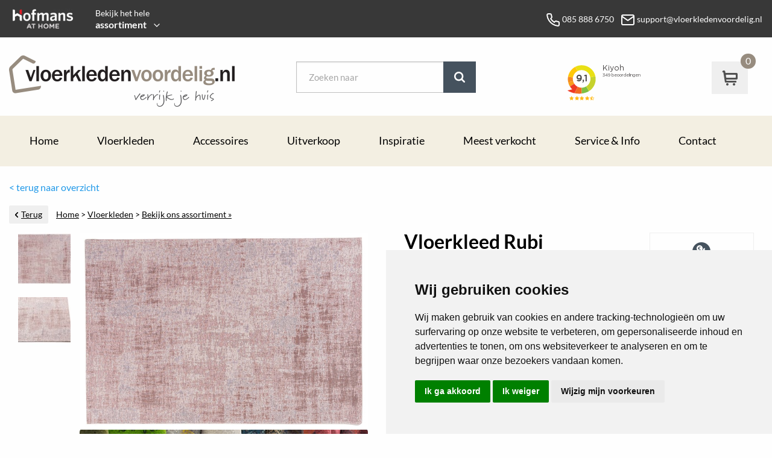

--- FILE ---
content_type: text/html; charset=utf-8
request_url: https://www.vloerkledenvoordelig.nl/vloerkleden/alle-soorten/karpi-rubi-43-60x90_725189.html?returnurl=%2Fvloerkleden%2Falle-soorten.html%3Fsortering%3Dprijs-oplopend
body_size: 17052
content:



<!DOCTYPE html PUBLIC "-//W3C//DTD XHTML 1.0 Transitional//EN" "http://www.w3.org/TR/xhtml1/DTD/xhtml1-transitional.dtd">
<html xmlns="http://www.w3.org/1999/xhtml">
<head><script>
(function(i,s,o,g,r,a,m){i['GoogleAnalyticsObject']=r;i[r]=i[r]||function(){
(i[r].q=i[r].q||[]).push(arguments)},i[r].l=1*new Date();a=s.createElement(o),
m=s.getElementsByTagName(o)[0];a.async=1;a.src=g;m.parentNode.insertBefore(a,m)
})(window,document,'script','//www.google-analytics.com/analytics.js','ga');
ga('create', 'UA-29991554-1', 'auto');ga('require', 'linkid');
ga('send', 'pageview');

</script>
<title>
	Karpi Rubi 43 60x90 • Vloerkledenvoordelig.nl
</title><meta name="description" content="Vloerkleed | Karpi | Snelle levering | Scherpe prijzen" /><meta name="robots" content="index, follow" /><meta name="revisit-after" content="5 days" /><meta name="google-site-verification" content="O6vjTp0-5rAS7sawpmNpT8yYuLU4e3W9znN3cPEKZ6U" /><meta name="author" content="AGN Business Internet BV" /><meta charset="utf-8" /><meta http-equiv="X-UA-Compatible" content="IE=edge,chrome=1" /><meta name="viewport" content="width=device-width, initial-scale=1" /><meta http-equiv="language" content="NL" /><link href="/css/application.min.css?v=1.2.3" rel="stylesheet" />

<!-- Cookie Consent by FreePrivacyPolicy.com https://www.FreePrivacyPolicy.com -->
<script type="text/javascript" src="//www.freeprivacypolicy.com/public/cookie-consent/4.1.0/cookie-consent.js" charset="UTF-8"></script>
<script type="text/javascript" charset="UTF-8">
  document.addEventListener('DOMContentLoaded', function () {
    cookieconsent.run({ "notice_banner_type": "simple", "consent_type": "express", "palette": "light", "language": "nl", "page_load_consent_levels": ["strictly-necessary"], "notice_banner_reject_button_hide": false, "preferences_center_close_button_hide": false, "page_refresh_confirmation_buttons": false, "website_name": "vloerkledenvoordelig.nl", "website_privacy_policy_url": "https://www.vloerkledenvoordelig.nl/privacybeleid.html" });
  });
</script>

<noscript>Cookie Consent by <a href="https://www.freeprivacypolicy.com/">Free Privacy Policy Generator</a></noscript>
<!-- End Cookie Consent by FreePrivacyPolicy.com https://www.FreePrivacyPolicy.com -->





<!-- Below is the link that users can use to open Preferences Center to change their preferences. Do not modify the ID parameter. Place it where appropriate, style it as needed. -->

<a href="#" style="display: none;" id="open_preferences_center">Update cookies preferences</a>








    
    
</head>
<body class=" pageclass_vloerkleden pageclass_alle-soorten shopdetailpage">

<!-- Google Tag Manager -->
<noscript><iframe src="//www.googletagmanager.com/ns.html?id=GTM-N7LDZP"
height="0" width="0" style="display:none;visibility:hidden"></iframe></noscript>
<script type="text/plain" data-cookie-consent="tracking">(function(w,d,s,l,i){w[l]=w[l]||[];w[l].push({'gtm.start':
new Date().getTime(),event:'gtm.js'});var f=d.getElementsByTagName(s)[0],
j=d.createElement(s),dl=l!='dataLayer'?'&l='+l:'';j.async=true;j.src=
'//www.googletagmanager.com/gtm.js?id='+i+dl;f.parentNode.insertBefore(j,f);
})(window,document,'script','dataLayer','GTM-N7LDZP');</script>
<!-- End Google Tag Manager -->

    <form name="aspnetForm" method="post" action="./karpi-rubi-43-60x90_725189.html?returnurl=%2fvloerkleden%2falle-soorten.html%3fsortering%3dprijs-oplopend" id="aspnetForm">
<div>
<input type="hidden" name="__EVENTTARGET" id="__EVENTTARGET" value="" />
<input type="hidden" name="__EVENTARGUMENT" id="__EVENTARGUMENT" value="" />
<input type="hidden" name="__LASTFOCUS" id="__LASTFOCUS" value="" />
<input type="hidden" name="__VIEWSTATE" id="__VIEWSTATE" value="/wEPDwUJNjQyMjAxMjY1DxYCHgdCYWNrVVJMBTcvdmxvZXJrbGVkZW4vYWxsZS1zb29ydGVuLmh0bWw/[base64]/cHJlc2V0PVBob3RvU2V0X0xhcmdlZBYCZg8PFgQfBAVCfi93cml0ZS9BZmJlZWxkaW5nZW4xL0FydGljbGVzL0thcnBpLVJ1YmktNDMuanBnLmFzaHg/[base64]/cHJlc2V0PXNtYWxsHwUFAjI2ZGQCAw8QDxYEHwkFBjcyNTE0OR8KaGRkZGQCAg9kFgQCAQ8PFgIfCAUGNzI1MTU3ZBYCZg8PFgQfBAVCfi93cml0ZS9BZmJlZWxkaW5nZW4xL0FydGljbGVzL0thcnBpLVJ1YmktMzMuanBnLmFzaHg/cHJlc2V0PXNtYWxsHwUFAjMzZGQCAw8QDxYEHwkFBjcyNTE1Nx8KaGRkZGQCAw9kFgQCAQ8PFgIfCAUGNzI1MTY1ZBYCZg8PFgQfBAVCfi93cml0ZS9BZmJlZWxkaW5nZW4xL0FydGljbGVzL0thcnBpLVJ1YmktMzUuanBnLmFzaHg/cHJlc2V0PXNtYWxsHwUFAjM1ZGQCAw8QDxYEHwkFBjcyNTE2NR8KaGRkZGQCBA9kFgQCAQ8PFgIfCAUGNzI1MTg5ZBYCZg8PFgQfBAVCfi93cml0ZS9BZmJlZWxkaW5nZW4xL0FydGljbGVzL0thcnBpLVJ1YmktNDMuanBnLmFzaHg/cHJlc2V0PXNtYWxsHwUFAjQzZGQCAw8QDxYEHwkFBjcyNTE4OR8KZ2RkZGQCBQ9kFgQCAQ8PFgIfCAUGNzI1MTczZBYCZg8PFgQfBAVCfi93cml0ZS9BZmJlZWxkaW5nZW4xL0FydGljbGVzL0thcnBpLVJ1YmktNjIuanBnLmFzaHg/cHJlc2V0PXNtYWxsHwUFAjYyZGQCAw8QDxYEHwkFBjcyNTE3Mx8KaGRkZGQCBg9kFgQCAQ8PFgIfCAUGNzI1MTgxZBYCZg8PFgQfBAVCfi93cml0ZS9BZmJlZWxkaW5nZW4xL0FydGljbGVzL0thcnBpLVJ1YmktNjMuanBnLmFzaHg/[base64]/[base64]" />
</div>

<script type="text/javascript">
//<![CDATA[
var theForm = document.forms['aspnetForm'];
if (!theForm) {
    theForm = document.aspnetForm;
}
function __doPostBack(eventTarget, eventArgument) {
    if (!theForm.onsubmit || (theForm.onsubmit() != false)) {
        theForm.__EVENTTARGET.value = eventTarget;
        theForm.__EVENTARGUMENT.value = eventArgument;
        theForm.submit();
    }
}
//]]>
</script>


<script src="/WebResource.axd?d=T7RVT-7zMBT5rO57lvExrtLy48VJcYE4GmdCbaJFQF40XRuYCShAeGfg6sbRUb_rq4l4MjSe0Ad5EnTq5U68yZMisnAMZ0N7PmG39g8ojzE1&amp;t=638901613900000000" type="text/javascript"></script>


<script src="/ScriptResource.axd?d=4OHNq8daFPgMyrEalHA9gLBmnlIqsSGJolWbLm35WPG6rZolE7Jcae0m_cAjcN4bYQ80kVhxtHqdrHP_pqZ9ODuQvB3Ib66vrsFH1Wsdq_oul0iGo-zSTuWIUAPM4xuFN4QZJqQVK7FyDib0PJdoHViX8-mE7c5Z64rhZpGdCOc1&amp;t=5c0e0825" type="text/javascript"></script>
<script src="/ScriptResource.axd?d=sfXBjqfSAfDoHhcqff3-Vg7dJsYUicKrpCKGXs4RIyH0CEOSxt1uABL-EuY4IlAKME24aar3ormrzuO6gzz3xN97dRsLYKDnIFWYG5elOUCI36IOyzmg6Ei1eUdwdJvkdm8fAeBUsFdjSwsMuF25WELsDtlEUS9lnmw-CQxbwp8DAwmVaDNcVNKpTZ_6jvuN0&amp;t=5c0e0825" type="text/javascript"></script>
<div>

	<input type="hidden" name="__VIEWSTATEGENERATOR" id="__VIEWSTATEGENERATOR" value="05E0F5E4" />
	<input type="hidden" name="__EVENTVALIDATION" id="__EVENTVALIDATION" value="/wEdAB2/wtPrPncNOGFFsp1bDz26pZMUSpKPM9zoBx8wuOiAZrKvCaM/YIg1lwNGzbbVNBbVHd9ZySSsOSpUrH3uXP7HtgmuJiocljffXAIDyRFyhZEZrb2TcgPFC7ZBZox7sKQ1k2VVQ1J8Q5YL//[base64]///uhUmdb8fgAumknZv3gVQHzcG5jYtXI2G8diMRXJdTMdHNjbHsLuOvVvKGQRZp6TZAvvUOoXQLrfm2Kc/3DSItMyn7IGVZohvl2Yt9x9XSnzf1GNyyiGtebxRp6CpFGZ+5qhwrKmcso1HEjUWFyN5NnNNd6/ekuJN2qeJKZg5bg4ZjHchkxEq1UmQhVMh+PJuBhqHnSC1/AzmKmWEnhSKdcIFbmFnZUXYASF3HRC58048eyDnjSxQvGRvan9I++GDRrXUNhnxntS2S2F27Pgrywb97N75jO0g/T" />
</div>

        <script type="text/javascript">
//<![CDATA[
Sys.WebForms.PageRequestManager._initialize('ctl00$ScriptManager1', 'aspnetForm', ['tctl00$AjaxShoppingCart1$upShoppingCart','','tctl00$updMessage','','tctl00$Layout$updPanelAssets','','tctl00$Layout$updCallMe','','tctl00$FooterTop$ctl00$upRecentItems',''], ['ctl00$ScriptManager1','','ctl00$Layout$lbtnCallMe',''], [], 90, 'ctl00');
//]]>
</script>
<input type="hidden" name="ctl00$ScriptManager1" id="ctl00_ScriptManager1" />
<script type="text/javascript">
//<![CDATA[
Sys.Application.setServerId("ctl00_ScriptManager1", "ctl00$ScriptManager1");
Sys.Application._enableHistoryInScriptManager();
//]]>
</script>


      
        
      
    





<!-- start Hofmans at Home Topbar -->

<div class="hofmans-bar" ><!-- style="display: none; " -->
  <div class="hofmans-bar__wrapper">

    <div class="hofmans-bar__logo">
      <a href="/" class="hofmans-bar__logo-link">
        <img src="/img/brand/logo--top-bar-on-dark--var.png" class="hofmans-bar__logo-image" alt="Hofmans at home">
      </a>
    </div>

    <div class="hofmans-bar__assortiment-nav">
      <div class="js-hofmans-bar__assortiment-nav-wrapper">

          <!-- mobile nav goes here --> 
          <div class="nav--mobile">
              <a href="javascript:void(0);" class="hofmans-bar__assortiment-nav-link--mobile  js-assortiment-nav--toggle"> <!--  -->
                          
                <svg class="hofmans-bar__item-icon--mobile  hofmans-bar__item-icon--mobile-open" xmlns="http://www.w3.org/2000/svg" width="24" height="24" viewBox="0 0 24 24" fill="none" stroke="#000" stroke-width="2" stroke-linecap="round" stroke-linejoin="round">
                  <line x1="3" y1="12" x2="21" y2="12"/>
                  <line x1="3" y1="6" x2="21" y2="6"/>
                  <line x1="3" y1="18" x2="21" y2="18"/>
                </svg>

                

                <span class="hofmans-bar__item-link--mobile">Assortiment</span>
              </a>
          </div>

          <!-- / -->

          <a href="javascript:void(0);" class="hofmans-bar__assortiment-nav-link  js-assortiment-nav--toggle">
            <span class="hofmans-bar__item-link">
              <span class="hofmans-bar__item-link--tagline">Bekijk het hele</span> assortiment
            </span>
            <!--
            <span class="hofmans-bar__item-link">
              <span class="hofmans-bar__item-link--tagline">Bekijk al onze</span> producten
            </span>
            -->
            <!-- arrow down -->
            <svg class="hofmans-bar__item-link-arrow-down" xmlns="http://www.w3.org/2000/svg" width="24" height="24" viewBox="0 0 24 24" fill="none" stroke="#000" stroke-width="2" stroke-linecap="round" stroke-linejoin="round">
              <polyline points="6 9 12 15 18 9"/>
            </svg>
                    
          </a>

          <div class="hofmans-bar__assortiment-list js-hofmans-bar__assortiment-list">



            <a href="javascript:void(0);" class="hofmans-bar__assortiment-nav-link--mobile  js-assortiment-nav--toggle  close-test">
              <svg class="hofmans-bar__item-icon--mobile  hofmans-bar__item-icon--mobile-close" xmlns="http://www.w3.org/2000/svg" width="24" height="24" viewBox="0 0 24 24" fill="none" stroke="#000" stroke-width="2" stroke-linecap="round" stroke-linejoin="round">
                <line x1="18" y1="6" x2="6" y2="18"/>
                <line x1="6" y1="6" x2="18" y2="18"/>
              </svg>

              <span class="hofmans-bar__item-link--mobile">Sluiten</span>
            </a>



            <nav>

              

              <!-- // -->

              
                  <ul class="assortiment-list">
                <li class="assortiment__list-item"><a title="Laminaat" class="assortiment__link" href="https://www.vloerenvoordelig.nl/goedkoop-laminaat-kopen" target="_self">Laminaat</a></li><li class="assortiment__list-item"><a title="PVC Vloeren" class="assortiment__link" href="https://www.vloerenvoordelig.nl/pvc" target="_self">PVC Vloeren</a></li><li class="assortiment__list-item"><a title="Vinyl vloeren" class="assortiment__link" href="https://www.vloerbedekkingvoordelig.nl/vinyl" target="_self">Vinyl vloeren</a></li><li class="assortiment__list-item"><a title="Marmoleum" class="assortiment__link" href="https://www.vloerbedekkingvoordelig.nl/marmoleum" target="_self">Marmoleum</a></li><li class="assortiment__list-item"><a title="Tapijt" class="assortiment__link" href="https://www.vloerbedekkingvoordelig.nl/tapijt" target="_self">Tapijt</a></li><li class="assortiment__list-item"><a title="Vloerkleden" class="assortiment__link" href="https://www.vloerkledenvoordelig.nl/" target="_self">Vloerkleden</a></li><li class="assortiment__list-item"><a title="Kunstgras" class="assortiment__link" href="https://www.kunstgrasvoordelig.nl/" target="_self">Kunstgras</a></li><li class="assortiment__list-item"><a title="Deurmatten" class="assortiment__link" href="https://www.deurmattenvoordelig.nl/" target="_self">Deurmatten</a></li><li class="assortiment__list-item"><a title="Raamdecoratie" class="assortiment__link" href="https://www.zonweringvoordelig.nl/" target="_self">Raamdecoratie</a></li>
                  </ul>
                


              <!-- // -->

            </nav>
          </div>

      </div>
    </div>
  
    


    <div class="hofmans-bar__contact">
      <div class="hofmans-bar__contact-container">

        <span class="hofmans-bar__contact-item">
          <a href="tel:+31858886750" class="hofmans-bar__item-link">
            <svg class="top-bar__icon" xmlns="http://www.w3.org/2000/svg" width="24" height="24" viewBox="0 0 24 24" fill="none" stroke="#000" stroke-width="2" stroke-linecap="round" stroke-linejoin="round">
              <path d="M22 16.92v3a2 2 0 0 1-2.18 2 19.79 19.79 0 0 1-8.63-3.07 19.5 19.5 0 0 1-6-6 19.79 19.79 0 0 1-3.07-8.67A2 2 0 0 1 4.11 2h3a2 2 0 0 1 2 1.72 12.84 12.84 0 0 0 .7 2.81 2 2 0 0 1-.45 2.11L8.09 9.91a16 16 0 0 0 6 6l1.27-1.27a2 2 0 0 1 2.11-.45 12.84 12.84 0 0 0 2.81.7A2 2 0 0 1 22 16.92z"/>
            </svg>

            <span class="contact-item__text"><!-- Bel ons:--> 085 888 6750</span>
          </a>
        </span>
                  
        <span class="hofmans-bar__contact-item">

          <a href="mailto:support@vloerkledenvoordelig.nl" class="hofmans-bar__item-link">
            <svg class="top-bar__icon" xmlns="http://www.w3.org/2000/svg" width="24" height="24" viewBox="0 0 24 24" fill="none" stroke="#000" stroke-width="2" stroke-linecap="round" stroke-linejoin="round">
              <path d="M4 4h16c1.1 0 2 .9 2 2v12c0 1.1-.9 2-2 2H4c-1.1 0-2-.9-2-2V6c0-1.1.9-2 2-2z"/>
              <polyline points="22,6 12,13 2,6"/>
            </svg>
                      
            <span class="contact-item__text"><!--Mail ons:--> support@vloerkledenvoordelig.nl</span>
          </a>
        </span>  

      </div>
    </div>

    

  </div>
</div><!-- /.hofmans-bar -->

<!-- end Hofmans at Home Topbar -->











<!-- / -->

<!-- start Hofmans at Home shopnavigatie -->



<!-- end Hofmans at Home shopnavigatie -->

























  



<div class="container">
  <header class="row">
    <div class="medium-4 columns col-logo">
      <a href="/"><img class="logo" src="/img/logo.png" alt="logo vloerkledenvoordelig" /></a>
    </div>
    <div class="medium-4 columns col-zoeken text-center">
        <div id="ctl00_ctl11_pnlSearchContainer" class="zoeken_top" onkeypress="javascript:return WebForm_FireDefaultButton(event, &#39;ctl00_ctl11_btnSearch&#39;)">
	
    <input name="ctl00$ctl11$tbSearchPhrase" type="text" value="Zoeken naar" maxlength="25" id="ctl00_ctl11_tbSearchPhrase" class="zoek-input" onfocus="javascript:if ( this.value == &#39;Zoeken naar&#39; ) this.value = &#39;&#39;;" onblur="javascript:if ( this.value.length == 0 ) this.value = &#39;Zoeken naar&#39;" />
    
    
    <input type="submit" name="ctl00$ctl11$btnSearch" value="Zoeken" id="ctl00_ctl11_btnSearch" class="zoek-button" />

</div>
    </div>
    <div class="medium-4 columns col-trust-cart">
      <div class="row row-trust-cart">
        <div class="small-8 columns col-trust text-center">

          <iframe frameborder="0" allowtransparency="true" src="https://www.kiyoh.com/retrieve-widget.html?color=white&allowTransparency=true&button=false&lang=nl&tenantId=98&locationId=1041617" width="150" height="70"></iframe>


        </div>
        <div class="small-4 columns col-cart">
            <div class="winkelwagen_top">
		        <div id="ctl00_AjaxShoppingCart1_upShoppingCart">
	
        <div class="cart-icon">
            <a id="ctl00_AjaxShoppingCart1_hprCart" rel="nofollow" title="Winkelwagen" href="../../winkelwagen.html">
                <span class="cart-amount">0<span class="hidden">€ 0,00</span>
            </a>
        </div>
    
</div>

            </div>
        </div>
      </div>
    </div>
  </header>

  <div class="row wide row-nav-main">
    <div class="small-12 columns">
      <div class="row">

        <nav class="nav-main small-12 columns">
            
          <div id="mobileReady">
            <ul><li><a id="ctl00_menuHeader_ctl01_HyperLink1" title="Home" href="/" target="_self">Home</a></li><li><a id="ctl00_menuHeader_ctl02_HyperLink3" title="Vloerkleden" class="open selected" href="/vloerkleden/alle-soorten.html" target="_self">Vloerkleden</a><ul><li><a title="Bekijk ons assortiment »" class="selected" href="/vloerkleden/alle-soorten.html" target="_self">Bekijk ons assortiment »</a></li></ul></li><li><a id="ctl00_menuHeader_ctl03_HyperLink2" title="Accessoires" class="open" href="/accessoires/alle-soorten.html" target="_self">Accessoires</a><ul><li><a id="ctl00_menuHeader_ctl03_Menu2_ctl01_HyperLink1" title="Bekijk ons assortiment »" href="/accessoires/alle-soorten.html" target="_self">Bekijk ons assortiment »</a></li></ul></li><li><a id="ctl00_menuHeader_ctl04_HyperLink2" title="Uitverkoop" class="open" href="/uitverkoop/alle-soorten.html" target="_self">Uitverkoop</a><ul><li><a id="ctl00_menuHeader_ctl04_Menu2_ctl01_HyperLink1" title="Bekijk ons assortiment »" href="/uitverkoop/alle-soorten.html" target="_self">Bekijk ons assortiment »</a></li></ul></li><li><a id="ctl00_menuHeader_ctl05_HyperLink1" title="Inspiratie" href="/inspiratie.html" target="_self">Inspiratie</a></li><li><a id="ctl00_menuHeader_ctl06_HyperLink1" title="Meest verkocht" href="/meest-verkocht.html" target="_self">Meest verkocht</a></li><li><a id="ctl00_menuHeader_ctl07_HyperLink2" title="Service &amp; Info" class="open" href="/service-en-info.html" target="_self">Service &amp; Info</a><ul><li><a id="ctl00_menuHeader_ctl07_Menu2_ctl01_HyperLink1" title="Info over vloerkleden" href="/service-en-info/info-over-vloerkleden.html" target="_self">Info over vloerkleden</a></li><li><a id="ctl00_menuHeader_ctl07_Menu2_ctl02_HyperLink1" title="Showroom" href="/service-en-info/showroom.html" target="_self">Showroom</a></li><li><a id="ctl00_menuHeader_ctl07_Menu2_ctl03_HyperLink1" title="Veel gestelde vragen" href="/service-en-info/vloerkleden-vraag-en-antwoord.html" target="_self">Veel gestelde vragen</a></li><li><a id="ctl00_menuHeader_ctl07_Menu2_ctl04_HyperLink1" title="Onze merken" href="/service-en-info/onze-merken.html" target="_self">Onze merken</a></li><li><a id="ctl00_menuHeader_ctl07_Menu2_ctl05_HyperLink1" title="Betaalmethoden" href="/service-en-info/betaalmethoden.html" target="_self">Betaalmethoden</a></li><li><a id="ctl00_menuHeader_ctl07_Menu2_ctl06_HyperLink1" title="Algemene voorwaarden" href="/service-en-info/algemene-voorwaarden.html" target="_self">Algemene voorwaarden</a></li><li><a id="ctl00_menuHeader_ctl07_Menu2_ctl07_HyperLink1" title="Kwaliteitsgaranties" href="/service-en-info/kwaliteitsgaranties.html" target="_self">Kwaliteitsgaranties</a></li><li><a id="ctl00_menuHeader_ctl07_Menu2_ctl08_HyperLink1" title="Onderhoud" href="/service-en-info/onderhoud.html" target="_self">Onderhoud</a></li><li><a id="ctl00_menuHeader_ctl07_Menu2_ctl09_HyperLink1" title="USP&#39;s" href="/service-en-info/usps.html" target="_self">USP's</a></li><li><a id="ctl00_menuHeader_ctl07_Menu2_ctl10_HyperLink1" title="Keurmerken" href="/service-en-info/keurmerken.html" target="_self">Keurmerken</a></li><li><a id="ctl00_menuHeader_ctl07_Menu2_ctl11_HyperLink2" title="Over ons" class="open" href="/service-en-info/over-vloerkledenvoordelig.html" target="_self">Over ons</a><ul><li><a id="ctl00_menuHeader_ctl07_Menu2_ctl11_Menu2_ctl01_HyperLink1" title="Gratis omruilen" href="/service-en-info/over-vloerkledenvoordelig/gratis-omruilen.html" target="_self">Gratis omruilen</a></li><li><a id="ctl00_menuHeader_ctl07_Menu2_ctl11_Menu2_ctl02_HyperLink1" title="Retourneren product" href="https://www.hofmansathome.nl/woonwinkel/ruilen-en-retourneren" target="_blank">Retourneren product</a></li></ul></li></ul></li><li><a id="ctl00_menuHeader_ctl08_HyperLink1" title="Contact" href="/contact.html" target="_self">Contact</a></li></ul>
          </div>

        </nav>

      </div>
    </div>
  </div>

</div>


<div class="container">
    <div class="content">
        <div id="ctl00_updMessage">
	
                
            
</div>
        
          <div class="content_center">
            
    <div class="detailpage">
        <div class="row">

            <div class="detailheader medium-12 columns">

                <a id="ctl00_Layout_hlBackToRundown" class="terug" rel="nofollow" href="/vloerkleden/alle-soorten.html?sortering=prijs-oplopend">&lt; terug naar overzicht</a>

                <div class="breadcrumb">

                    <a href="javascript: history.go(-1)" class="terug">Terug</a>

                    <a href="https://www.vloerkledenvoordelig.nl" class="hide-for-showroom">Home</a>  <span class="hide-for-showroom">&gt;</span>

                    

                            <a href="/vloerkleden/alle-soorten.html" target="_self">Vloerkleden</a>
                            &gt; 

                        

                            <a href="/vloerkleden/alle-soorten.html" target="_self">Bekijk ons assortiment »</a>
                            <!-- &gt; -->

                        

                </div>
                <!-- /.breadcrumb  -->



                <div class="browse">

                    

                    Artikel <strong>
                        1</strong>
                    van <strong>
                        1</strong>

                    

                </div>

                

            </div>
            <!-- ends detailheader-->

        </div>





        <div class="row" itemscope itemtype="http://schema.org/Product">

            <div class="detailleft medium-4 large-6 columns">

                <div id="ctl00_Layout_updPanelAssets">
	

                        <div class="row">
                            <div class="detailthumbs small-12 medium-2 columns">

                                
                                        <a id="ctl00_Layout_rptRelated_ctl00_lbtnRelated" class="fancy" rel="group1" href="../../write/Afbeeldingen1/Articles/Karpi-Rubi-43.jpg.ashx?preset=PhotoSet_Large"><img id="ctl00_Layout_rptRelated_ctl00_imgRelated" src="../../write/Afbeeldingen1/Articles/Karpi-Rubi-43.jpg.ashx?preset=PhotoSet_Crop100" alt="Karpi Rubi 43 60x90" style="border-width:0px;" /></a>
                                    
                                        <a id="ctl00_Layout_rptRelated_ctl01_lbtnRelated" class="fancy" rel="group1" href="../../write/Afbeeldingen1/Articles/Karpi-Rubi-43_1.jpg.ashx?preset=PhotoSet_Large"><img id="ctl00_Layout_rptRelated_ctl01_imgRelated" src="../../write/Afbeeldingen1/Articles/Karpi-Rubi-43_1.jpg.ashx?preset=PhotoSet_Crop100" alt="Karpi Rubi 43 60x90" style="border-width:0px;" /></a>
                                    

                            </div>
                            <!-- ends detailthumbs -->



                            <div id="assetMedium" class="small-12 medium-10 columns">

                                <a id="ctl00_Layout_hlAssetLarge" class="fancy" rel="group1" href="../../write/Afbeeldingen1/Articles/Karpi-Rubi-43.jpg.ashx?preset=PhotoSet_Large"><img id="ctl00_Layout_imgAssetMedium" class="assetMedium" itemprop="image" src="../../write/Afbeeldingen1/Articles/Karpi-Rubi-43.jpg.ashx?preset=large" alt="Karpi Rubi 43 60x90" style="border-width:0px;" /></a>



                                <div id="ctl00_Layout_updCallMe">
		

                                        

                                        

                                    
	</div>



                                
                                    <div class="row collapse  [ hide-for-showroom ] ">
                                        <div class="medium-12 columns  hidden">

                                            <div class="infobox">
                                                <div class="chatbel">
                                                    <strong>Ik heb een vraag over dit product </strong>
                                                    <div class="cb_online" style="display: none"><a href="#" class="cb_chatbutton">chat</a></div>
                                                    <a id="ctl00_Layout_lbtnCallMe" class="belmij" href="javascript:__doPostBack(&#39;ctl00$Layout$lbtnCallMe&#39;,&#39;&#39;)">bel mij</a>
                                                </div>
                                            </div>

                                        </div>

                                        <div class="medium-12 columns collapse">

                                            <div class="infobox">
                                                
                                            </div>

                                        </div>
                                    </div>
                                



                                <a class="hide-for-small-only [ hide-for-showroom ] " href="https://www.vloerkledenvoordelig.nl/contact.html" title="Bel ons voor de scherpste prijs!">
                                    <img id="ctl00_Layout_imgNoBTWActie" class="nobtwactie" src="../../img/scherpste-prijs.png" style="border-style:None;border-width:0px;" /></a>
                                



                                <iframe frameborder="0" allowtransparency="true" src="https://www.kiyoh.com/retrieve-widget.html?color=white&allowTransparency=true&button=false&lang=nl&tenantId=98&locationId=1041617" width="300" height="150"></iframe>



                            </div>
                        </div>

                    
</div>



                

            </div>
            <!-- ends detailleft-->





            <div class="detailright medium-8 large-6 columns">

                <div class="row">
                    <div class="medium-8 columns [ sr-full-width ] ">


                        




                        <div class="description">

                            <h2>
                                Vloerkleed Rubi
                            </h2>

                            <h1 class="h-title  h-title--h1-producttitle">
                                <span itemprop="brand">
                                    </span>
                                <span itemprop="name">
                                    Karpi Rubi 43 60x90</span>
                            </h1>

                            <div id="ctl00_Layout_pnlFormaatUitvoering" class="formaatuitvoering">
	

                                

                                    <strong>Kies hier het gewenste formaat</strong>

                                    <select name="ctl00$Layout$ddlFormats" onchange="javascript:setTimeout(&#39;__doPostBack(\&#39;ctl00$Layout$ddlFormats\&#39;,\&#39;\&#39;)&#39;, 0)" id="ctl00_Layout_ddlFormats">
		<option selected="selected" value="725189">60 x 90 (€ 43,60)</option>
		<option value="725191">80 x 150 (€ 112,50)</option>
		<option value="725190">68 x 220 (€ 126,20)</option>
		<option value="725192">130 x 190 (€ 218,10)</option>
		<option value="725193">155 x 230 (€ 309,80)</option>
		<option value="725194">200 x 200 (€ 342,00)</option>
		<option value="725195">200 x 290 (€ 493,40)</option>
		<option value="725196">240 x 330 (€ 686,20)</option>

	</select>

                                
                                    <strong>Kies hier de gewenste uitvoering</strong>

                                    <table id="ctl00_Layout_dlColors" class="detailcolors" cellspacing="0" border="0" style="width:100%;border-collapse:collapse;">
		<tr>
			<td>
                                            <a id="ctl00_Layout_dlColors_ctl00_lbtnSelectColor" href="javascript:__doPostBack(&#39;ctl00$Layout$dlColors$ctl00$lbtnSelectColor&#39;,&#39;&#39;)"><img id="ctl00_Layout_dlColors_ctl00_imgColor" src="../../write/Afbeeldingen1/Articles/Karpi-Rubi-15.jpg.ashx?preset=small" alt="15" style="border-width:0px;" /></a><br />
                                            <span title="725141"><input id="ctl00_Layout_dlColors_ctl00_rbSelectColor" type="radio" name="ctl00$Layout$dlColors$ctl00$rbSelectColor" value="rbSelectColor" onclick="javascript:setTimeout(&#39;__doPostBack(\&#39;ctl00$Layout$dlColors$ctl00$rbSelectColor\&#39;,\&#39;\&#39;)&#39;, 0)" /></span>
                                        </td><td>
                                            <a id="ctl00_Layout_dlColors_ctl01_lbtnSelectColor" href="javascript:__doPostBack(&#39;ctl00$Layout$dlColors$ctl01$lbtnSelectColor&#39;,&#39;&#39;)"><img id="ctl00_Layout_dlColors_ctl01_imgColor" src="../../write/Afbeeldingen1/Articles/Karpi-Rubi-26.jpg.ashx?preset=small" alt="26" style="border-width:0px;" /></a><br />
                                            <span title="725149"><input id="ctl00_Layout_dlColors_ctl01_rbSelectColor" type="radio" name="ctl00$Layout$dlColors$ctl01$rbSelectColor" value="rbSelectColor" onclick="javascript:setTimeout(&#39;__doPostBack(\&#39;ctl00$Layout$dlColors$ctl01$rbSelectColor\&#39;,\&#39;\&#39;)&#39;, 0)" /></span>
                                        </td><td>
                                            <a id="ctl00_Layout_dlColors_ctl02_lbtnSelectColor" href="javascript:__doPostBack(&#39;ctl00$Layout$dlColors$ctl02$lbtnSelectColor&#39;,&#39;&#39;)"><img id="ctl00_Layout_dlColors_ctl02_imgColor" src="../../write/Afbeeldingen1/Articles/Karpi-Rubi-33.jpg.ashx?preset=small" alt="33" style="border-width:0px;" /></a><br />
                                            <span title="725157"><input id="ctl00_Layout_dlColors_ctl02_rbSelectColor" type="radio" name="ctl00$Layout$dlColors$ctl02$rbSelectColor" value="rbSelectColor" onclick="javascript:setTimeout(&#39;__doPostBack(\&#39;ctl00$Layout$dlColors$ctl02$rbSelectColor\&#39;,\&#39;\&#39;)&#39;, 0)" /></span>
                                        </td><td>
                                            <a id="ctl00_Layout_dlColors_ctl03_lbtnSelectColor" href="javascript:__doPostBack(&#39;ctl00$Layout$dlColors$ctl03$lbtnSelectColor&#39;,&#39;&#39;)"><img id="ctl00_Layout_dlColors_ctl03_imgColor" src="../../write/Afbeeldingen1/Articles/Karpi-Rubi-35.jpg.ashx?preset=small" alt="35" style="border-width:0px;" /></a><br />
                                            <span title="725165"><input id="ctl00_Layout_dlColors_ctl03_rbSelectColor" type="radio" name="ctl00$Layout$dlColors$ctl03$rbSelectColor" value="rbSelectColor" onclick="javascript:setTimeout(&#39;__doPostBack(\&#39;ctl00$Layout$dlColors$ctl03$rbSelectColor\&#39;,\&#39;\&#39;)&#39;, 0)" /></span>
                                        </td><td>
                                            <a id="ctl00_Layout_dlColors_ctl04_lbtnSelectColor" href="javascript:__doPostBack(&#39;ctl00$Layout$dlColors$ctl04$lbtnSelectColor&#39;,&#39;&#39;)"><img id="ctl00_Layout_dlColors_ctl04_imgColor" src="../../write/Afbeeldingen1/Articles/Karpi-Rubi-43.jpg.ashx?preset=small" alt="43" style="border-width:0px;" /></a><br />
                                            <span title="725189"><input id="ctl00_Layout_dlColors_ctl04_rbSelectColor" type="radio" name="ctl00$Layout$dlColors$ctl04$rbSelectColor" value="rbSelectColor" checked="checked" /></span>
                                        </td>
		</tr><tr>
			<td>
                                            <a id="ctl00_Layout_dlColors_ctl05_lbtnSelectColor" href="javascript:__doPostBack(&#39;ctl00$Layout$dlColors$ctl05$lbtnSelectColor&#39;,&#39;&#39;)"><img id="ctl00_Layout_dlColors_ctl05_imgColor" src="../../write/Afbeeldingen1/Articles/Karpi-Rubi-62.jpg.ashx?preset=small" alt="62" style="border-width:0px;" /></a><br />
                                            <span title="725173"><input id="ctl00_Layout_dlColors_ctl05_rbSelectColor" type="radio" name="ctl00$Layout$dlColors$ctl05$rbSelectColor" value="rbSelectColor" onclick="javascript:setTimeout(&#39;__doPostBack(\&#39;ctl00$Layout$dlColors$ctl05$rbSelectColor\&#39;,\&#39;\&#39;)&#39;, 0)" /></span>
                                        </td><td>
                                            <a id="ctl00_Layout_dlColors_ctl06_lbtnSelectColor" href="javascript:__doPostBack(&#39;ctl00$Layout$dlColors$ctl06$lbtnSelectColor&#39;,&#39;&#39;)"><img id="ctl00_Layout_dlColors_ctl06_imgColor" src="../../write/Afbeeldingen1/Articles/Karpi-Rubi-63.jpg.ashx?preset=small" alt="63" style="border-width:0px;" /></a><br />
                                            <span title="725181"><input id="ctl00_Layout_dlColors_ctl06_rbSelectColor" type="radio" name="ctl00$Layout$dlColors$ctl06$rbSelectColor" value="rbSelectColor" onclick="javascript:setTimeout(&#39;__doPostBack(\&#39;ctl00$Layout$dlColors$ctl06$rbSelectColor\&#39;,\&#39;\&#39;)&#39;, 0)" /></span>
                                        </td><td></td><td></td><td></td>
		</tr>
	</table>

                                <div id="ctl00_Layout_pnlOpmaat">
		
                                    Dit vloerkleed is ook op maat verkrijgbaar. Staat uw maat er niet
                  bij? Neem dan contact met ons op voor een vrijblijvende offerte.
                                
	</div>

                            
</div>
                            <!-- ends formaatuitvoering-->



                            <div id="ctl00_Layout_pnlPriceRecommended" class="vanprijs">
	
                                <span>Normale prijs</span> &euro;
                48,45
                            
</div>



                            



                            <div id="ctl00_Layout_pnlPriceSale" class="voorprijs" itemprop="offers" itemscope="" itemtype="http://schema.org/Offer">
	
                                <span class="onzeinternetprijs">Onze internetprijs</span>
                                <meta itemprop="priceCurrency" content="EUR" />
                                &euro; 

                <span id="ctl00_Layout_lblPriceSaleSEO" itemprop="price" content="43.60">43,60</span>

                                
                            
</div>



                            <input type="submit" name="ctl00$Layout$btnAdd2Cart" value="In winkelwagen" onclick="this.disabled=true;__doPostBack(&#39;ctl00$Layout$btnAdd2Cart&#39;,&#39;&#39;);" id="ctl00_Layout_btnAdd2Cart" class="add2cart button" />


                            


                            <!--
              
			          <a href="#" class="smalltxt toSpec">Uitgebreide specificaties <img src="/img/arrow_down.gif" width="9" height="6" alt="meer" /></a>
              
			        -->



                            <hr />



                            
<div class="attentionHome">
    <div class="row">
        <div class="twelve columns">
            <div class="panel">
                <p class="RadEDomMouseOver" style="text-align: center;">
</p>
<p>
</p>
<style type="text/css">
    p.p1 {margin: 0.0px 0.0px 0.0px 0.0px; font: 12.0px 'Helvetica Neue'; color: #454545}
</style>
<p>&nbsp;</p>
<p>
<strong> <span class="actieBanner01"><span class="actieBanner03">Profiteer t/m 29 december&nbsp;</span></span></strong><strong><span class="actieBanner01"><span class="actieBanner03">van onze kortingen;&nbsp;Neem contact met ons op voor de scherpste prijs</span></span></strong></p>
            </div>
        </div>
    </div>
</div>    




                            <div class="uwselectie">
                                

                                <h3>
                                    <strong>Karpi Rubi</strong> 60 x 90 43
                                </h3>

                                <div class="row row-icons">
                                    <div class="medium-12 columns">

                                        
                                        
                                        
                                        
                                        
                                        
                                        
                                        

                                    </div>
                                </div>

                                <div id="ctl00_Layout_pnlPriceNormal" class="prijs">
	
                                    
                                
</div>

                            </div>



                            <div class="description-folded">
                                <span itemprop="description">
                                    <p>Dit vloerkleed van het merk Karpi is beschikbaar in 7 verschillende tinten, gemaakt van 34% katoen, 33% polyester en 33% Acryl Chenille. Naast de bovenstaande standaard maten is dit karpet ook verkrijgbaar in afwijkende maten. Neem&nbsp;<a href="https://www.vloerkledenvoordelig.nl/contact.html">contact</a>&nbsp;met ons op voor de mogelijkheden.&nbsp;</p>
<p>Wist je dat in onze 7600 m2 showroom ruim 350 kleden op groot formaat te bewonderen zijn? Kom langs en laat je inspireren.&nbsp;</p></span>
                            </div>

                        </div>
                        <!-- ends description-->



                        <div class="tabwrapper">
                            <div class="tabs">
                                <span class="h-title  h-title--h3">Specificaties</span>
                                <span class="tab-description">
                                    </span>
                            </div>
                        </div>



                        


                    </div>




                    <div class="col-info medium-4 columns [ sr-hide ]">

                        <div class="sidebar">
                            
<ul class="row usp-list sidebarUSP">
  <a href="/service-en-info/usps.html">
	  <li>Laagste Prijs Garantie</li>
	  <li>Gratis omruilen</li>
	  <li>2 weken zichtgarantie</li>
    <li>Gratis bezorging*</li>
  </a>
</ul>
<hr />
<p><img src="/img/betaalopties.png" alt="betaalopties"/></p>
                            <img src="/img/photo-contact-small.png" alt="klantenservice" />
                            


<div class="callcenter" itemscope itemtype="//data-vocabulary.org/Organization">
    <div class="bel-ons">Bel ons:</div>
    <div class="telnummer" itemprop="tel">+31 (0)85 8886 750</div>
    <div class="tijden">
        ma-do  9:30-17:30<br />
		vrij 9:30-20:30<br />
        za 9:30-17:00

        

    </div>
</div><!-- ends callcenter --> 

<div class="cb_online" style="display: none;">
    <a href="#" class="cb_chatbutton">Chat met een medewerker</a>  
</div>


                            
                        </div>

                    </div>


                </div>

            </div>
            <!-- ends detailright-->

        </div>



        <div style="clear: left"></div>



        

	  <!-- ends tabs -->


    </div><!-- /.detailpage -->

            <div style="clear:left"></div><!-- clears rundown -->  
        </div><!-- ends content_center -->


    </div><!-- ends content -->
    <div class="push"></div><!-- creates room for the footer an clears floats -->
</div><!-- ends container -->



    <div id="ctl00_FooterTop_ctl00_upRecentItems">
	
        <div class="row row-laatst-bekeken wide">
            <div class="small-12 columns">
                <div class="row">
                    <div class="small-12 columns">
                

                        <div id="ctl00_FooterTop_ctl00_pnlRecentItems" class="recent_items">
		
                            <a href="javascript:void(0);" id="slideLeft" alt="Verder terug"><img src="../../img/arrow_prev_recent.gif" /></a>
                            <a href="javascript:void(0);" id="slideRight" alt="Vooruit"><img src="../../img/arrow_next_recent.gif" /></a>
                            <span class="h-title  h-title--h3  h-title--h3-recent">Laatst bekeken</span>
                                <div id="recent_itemswrap">
                                    <div id="recent_itemslider" class="row">
                                        
                                                <div class="rcnt_item rundown_item small-6 medium-3 large-2 columns">
                                                    <a id="ctl00_FooterTop_ctl00_rptRecent_ctl00_lbtnRcntDelete" class="rcnt_delete" href="javascript:__doPostBack(&#39;ctl00$FooterTop$ctl00$rptRecent$ctl00$lbtnRcntDelete&#39;,&#39;&#39;)">x</a>
                
                                                    <a id="ctl00_FooterTop_ctl00_rptRecent_ctl00_hlRcntNavigate" class="thumb-link" href="/vloerkleden/alle-soorten/karpi-rubi-43-60x90_725189.html"><img id="ctl00_FooterTop_ctl00_rptRecent_ctl00_imgRcntThumb" class="rcnt_thumb" src="../../write/Afbeeldingen1/Articles/Karpi-Rubi-43.jpg.ashx?preset=rundown" style="border-width:0px;" />

                                                    <h4>Karpi Rubi</h4>
                
                                                    <span class="rcnt_price">43,60</span>

                                                    </a>
                                                </div>
                                            
                                     </div>
                                </div>


                            <div style="clear:left"></div>

                        
	</div><!-- ends recent_items -->  
                    </div>
                </div>
            </div>
        </div>
    
</div>


<div class="footer">


    

   

    <div class="row  row--footer-v2">
      <div class="large-3  medium-3  columns">
        <div class="row">


          <div class="large-9  medium-12  columns">
            <div class="footer__panel">
              
              <img src="/img/showroom-cuijk.jpg" alt="Showroom Cuijk" />
              <br />
              <strong>Showroom Cuijk</strong>
              <p>
                  Beerseweg 10 a, Cuijk<br/>(navigatie: heiligenberg 1)<br />
                  <a href="/contact.html">Maak een afspraak</a><br />
                  <a target="_blank" href="https://www.google.nl/maps/place/Heiligenberg+1,+5431+SC+Cuijk/data=!4m2!3m1!1s0x47c70e48f0ddffc7:0xbcbcced607a4a912?sa=X&ved=0ahUKEwiTxe-c0JLKAhWD9g4KHS1XAZ8Q8gEIHzAA">Google maps</a>
              </p>

            </div>
          </div>


          


        </div>
      </div>
      <div class="large-3  medium-2  columns">
        <div class="footer__panel">

            <ul>
              <li><span class="h-title  h-title--h2  h-title--h2-footer">Topmerken</span></li>
                
                
              <li><a href="https://www.vloerkledenvoordelig.nl/vloerkleden/alle-soorten.html#&&sortering=prijs-oplopend&filters=louis-de-poortere_">Louis De Poortere</a></li>
              
              
              <li><a href="https://www.vloerkledenvoordelig.nl/vloerkleden/alle-soorten.html#&&sortering=prijs-oplopend&filters=brinkcampman_">Brink & Campman</a></li>
              <li><a href="https://www.vloerkledenvoordelig.nl/vloerkleden/alle-soorten.html#&&sortering=prijs-oplopend&filters=berber-vloerkleden_">Berber vloerkleden</a></li>
              <li><a href="https://www.vloerkledenvoordelig.nl/vloerkleden/alle-soorten.html#&&sortering=prijs-oplopend&filters=hamat_">Hamat</a></li>
              <li><a href="https://www.vloerkledenvoordelig.nl/vloerkleden/alle-soorten.html#&&sortering=prijs-oplopend&filters=brinkercarpets_">Brinker Carpets</a></li>
              <li><a href="https://www.vloerkledenvoordelig.nl/vloerkleden/alle-soorten.html#&&sortering=prijs-oplopend&filters=osta_">Osta</a></li>
              <li><a href="https://www.vloerkledenvoordelig.nl/vloerkleden/alle-soorten.html#&&sortering=prijs-oplopend&filters=hofmans-at-home_">Hofmans at Home</a></li>
              <li><a href="https://www.vloerkledenvoordelig.nl/vloerkleden/alle-soorten.html?sortering=prijs-aflopend">Alle merken</a></li>
          </ul>

        </div>
      </div>
      <div class="large-3  medium-3  columns">
        <div class="footer__panel">
          
          <ul>
            <li><span class="h-title  h-title--h2  h-title--h2-footer">Klantenservice</span></li>

            <li><a href="/service-en-info/vloerkleden-vraag-en-antwoord.html">Veel gestelde vragen</a></li>
            <li><a href="/service-en-info/showroom.html">Bezoek showroom</a></li>
            <li><a href="/service-en-info/usps.html">Unique Selling Points</a></li>
            <li><a href="/service-en-info/algemene-voorwaarden.html">Algemene voorwaarden</a></li>
            <li><a href="https://www.kiyoh.com/reviews/1041619/vloerkledenvoordelig?from=widget&lang=nl" target="_blank">Beoordeling van de klant</a></li>
          </ul>

        </div>
      </div>
      <div class="large-3  medium-4  columns">
        <div class="footer__panel">
          
          <span class="h-title  h-title--h2  h-title--h2-footer">Contact</span>
          
          +31 (0)85 8886 750<br />
          <a href="mailto:support@vloerkledenvoordelig.nl">support@vloerkledenvoordelig.nl</a>

        </div>

        <div class="footer__panel">

          <div class="socialmedia">
            <span class="h-title  h-title--h2  h-title--h2-footer">Volg ons</span>
            <a href="https://www.facebook.com/thuisweb/" target="_blank" class="facebook">
              Facebook
            </a>
            <a href="https://www.instagram.com/hofmansathome" class="instagram" target="_blank">
              Instagram
            </a>

          </div>

        </div>
        
        <div class="footer__panel">

          <span class="h-title  h-title--h2  h-title--h2-footer">Review achterlaten</span>

          <a href="https://www.kiyoh.com/add-review/1041619/vloerkledenvoordelig?lang=nl" target="_blank">Kiyoh</a>

        </div>

      </div>
    </div>
    
    <div class="row  row--footer-v2">
      <div class="medium-4  columns">
        <div class="nec-footer-banner"></div>
      </div>
      <div class="medium-8  columns">
        <img src="/img/logo-light.png"/>
      </div>
    </div>
    

    <!-- end of temporary footer development location -->
    
    
    


</div><!-- ends footer -->

<div class="row row-subfooter">
    <div class="small-12 columns text-center">




        <iframe frameborder="0" allowtransparency="true" src="https://www.kiyoh.com/retrieve-widget.html?color=white&allowTransparency=true&button=false&lang=nl&tenantId=98&locationId=1041617" width="140" height="70"></iframe>

        <div class="payment-methods">
            <img src="/img/footer-pay-methods.gif" alt="betaalmethodes"/>
        </div>

        

        <div class="voorwaarden">

            <div>
              <a href="https://www.vloerkledenvoordelig.nl/privacybeleid.html">privacybeleid</a> <a href="https://www.vloerkledenvoordelig.nl/cookiebeleid.html">cookiebeleid</a> <a href="#" id="open_preferences_center">Update cookie voorkeuren</a>
            </div>

           
              © <script>var cdt = new Date(); var current_year = cdt.getFullYear(); document.write(current_year);</script>
            Vloerkledenvoordelig.nl<br />
            Gebruik van deze site betekent dat u de <a href="https://www.cbw-erkend.nl/bedrijven/Hofmans-at-Home-CUIJK" target="_blank">algemene voorwaarden</a> van CBW erkende woonwinkels accepteert.

            <!-- / -->

            


        </div>
    </div>
</div>



    

    
    

    </form>

    <!-- moved scripts -->

    <script type="text/plain" data-cookie-consent="strictly-necessary" src="/js/jquery_js/jquery.min.js"></script>

    
    
    <!-- TrustBox script -->
    <script type="text/plain" data-cookie-consent="functionality" src="//widget.trustpilot.com/bootstrap/v5/tp.widget.sync.bootstrap.min.js" async></script>
    <!-- End Trustbox script -->
    
    
    









	<script type="text/plain" data-cookie-consent="strictly-necessary" src="/js/jquery_js/bundle.js"></script>


  <!-- start Freshdesk messengeer script -->



  <!-- start Freshdesk messengeer script -->


    <!-- freshdesk chatwidget -->
    
    <!-- /freshdesk chatwidget -->
    
    
    <!-- Futy chat script -->
    <script>
        window.Futy = { key: '66d36464adaec' };
        (function (e, t) {
            var n = e.createElement(t);
            n.async = true;
            var f = window.Promise && window.fetch ? 'modern.js' : 'legacy.js';
            n.src = 'https://v1.widget.futy.io/js/futy-widget-' + f;
            var r = e.getElementsByTagName(t)[0];
            r.parentNode.insertBefore(n, r);
        })(document, 'script');
    </script> 
    <!-- einde Futy chat script -->




    


</body>



</html>


--- FILE ---
content_type: text/css
request_url: https://www.vloerkledenvoordelig.nl/css/application.min.css?v=1.2.3
body_size: 27067
content:
@charset "UTF-8";
/*!!!uncomment commented styles when going live*/
@import"base/normalize.css";@import"base/foundation.css";@import"/js/fancybox/jquery.fancybox.css";.accent{color:#f1d696;}.info{background-color:#f3efe2;color:#000;}header{height:130px;padding-top:30px;}header .col-zoeken{margin-top:10px;}header .col-trust-cart{margin-top:10px;}header .col-trust-cart .trustpilot-widget>iframe{margin:0 auto;}header .col-trust-cart .cart-icon{float:right;position:relative;width:60px;left:-10px;height:54px;cursor:pointer;background:url(/img/icon-shoppingcart-grey.png) no-repeat center center #efefef;-webkit-transition:background-color .3s ease-out;-moz-transition:background-color .3s ease-out;-o-transition:background-color .3s ease-out;transition:background-color .3s ease-out;}header .col-trust-cart .cart-icon a{display:block;height:54px;width:60px;}header .col-trust-cart .cart-icon .cart-amount{position:absolute;top:-13px;right:-13px;background-color:#978c7f;color:#fff;height:25px;min-width:25px;line-height:24px;display:inline-block;text-align:center;-webkit-border-radius:13px;-moz-border-radius:13px;border-radius:13px;}header .col-trust-cart .cart-icon:hover{background-color:#d6d6d6;}.nec-hero-banner{position:absolute;width:155px;height:91px;display:block;right:0;bottom:20px;background:url(/img/nec-hero-banner.png) no-repeat center center transparent;}.nec-footer-banner{clear:both;width:230px;height:135px;display:block;background:url(/img/nec-footer-banner.png) no-repeat center center transparent;margin:10px 0 10px -10px;}.row-hero{display:none;position:relative;z-index:2;height:400px;width:100%;overflow:hidden;background-position:center center;background-size:cover;}.row-hero .heroimg{position:absolute;width:100%;}.row-hero .hero{float:none!important;}.row-hero .hero .col-hero-message{background-color:rgba(255,255,255,.8);height:100%;}.row-hero .hero h2{font-size:24px;line-height:1.2;font-weight:bold;background-color:#978c7f;color:#fff;padding:20px 40px;}.row-hero .hero .usp{padding:20px 40px;}.row-hero .hero .usp h3{font-size:18px;font-weight:bold;}.row-hero .hero .usp ul{padding:0;margin:0;list-style:none;}.row-hero .hero .usp ul li{vertical-align:middle;margin-bottom:12px;}.row-hero .hero .usp ul li:before{content:'';background:url(/img/icon-eye-white.png) no-repeat center center #45525e;width:30px;height:30px;-webkit-border-radius:15px;-moz-border-radius:15px;border-radius:15px;text-align:center;line-height:30px;display:inline-block;vertical-align:bottom;margin-right:12px;}.row-hero .hero .usp ul li.icon-cycle:before{background-image:url(/img/icon-cycle-white.png);}.row-hero .hero .usp ul li.icon-box:before{background-image:url(/img/icon-box-white.png);}.row-hero .hero .usp ul li.icon-garantie:before{background-image:url(/img/icon-garantie-white.png);}.row-hero .hero .usp ul li.icon-prijs:before{background-image:url(/img/icon-prijs-white.png);}.home .row-hero{display:block;}.row-content{margin-top:40px!important;}.home h1{display:none;}.home .row-hero h1{display:block;font-size:24px;line-height:1.2;font-weight:bold;background-color:#978c7f;color:#fff;padding:20px 40px;}.infobox{background-color:#f3efe2;color:#000;margin-top:15px;text-align:center;padding:15px;margin-bottom:15px;}.infobox a{color:#000;text-decoration:underline;display:inline-block;font-weight:700;}.infobox a:hover,.infobox a:active{text-decoration:none;}.content_center{margin-top:20px;}body.pageclass_home .content_center{margin-top:0;}.attention,.attentionHome{background-color:#978c7f;color:#fff;padding:15px 20px;margin-bottom:20px;text-align:center;font-size:1.5em;}.attention p,.attentionHome p{display:block;max-width:1300px;margin:0 auto;color:#fff!important;text-align:center;font-family:'Lato',sans-serif;font-weight:700;font-size:1.875rem;line-height:2.25rem;}.attention p strong,.attentionHome p strong{font-size:1.1em;color:#fff!important;}.attention p a,.attentionHome p a{color:inherit;}.attention p a.actieBanner01,.attentionHome p a.actieBanner01{color:#ffaf51;}.attention p a.actieBanner02,.attentionHome p a.actieBanner02{color:#fdd327;}.attention p a.actieBanner03,.attentionHome p a.actieBanner03{color:#e3ddd6;}.pageclass_home .attention,.shopdetailpage .attention{display:block;}.populaire-vloerkleden h2,.populaire-vloerkleden .as-h2{margin-bottom:40px;}.populaire-categorieen{padding-bottom:20px;}.populaire-categorieen>.row{margin-left:0;margin-right:0;}.populaire-categorieen h2,.populaire-categorieen h3,.populaire-categorieen .as-h2{text-align:center;margin-bottom:40px;}.populaire-categorieen a{position:absolute;background-color:#f3efe2;color:#000;text-align:center;font-size:1.2em;bottom:0;left:0;z-index:1;width:100%;height:64px;-webkit-transition:all .2s ease-in-out;-moz-transition:all .2s ease-in-out;-o-transition:all .2s ease-in-out;transition:all .2s ease-in-out;opacity:1;line-height:60px;font-family:'Lato',sans-serif;font-weight:700;}.populaire-categorieen .cat-item{position:relative;}.populaire-categorieen .cat-item:hover a{height:100%;opacity:.8;}.selecteer-op-kleur h2,.selecteer-op-kleur .as-h2,.selecteer-op-kleur h2+a{margin-right:20px;}.selecteer-op-kleur h2+a{color:#978c7f;text-decoration:underline;}.selecteer-op-kleur>a:first-child,.selecteer-op-kleur>p:first-child{display:inline-block;}.selecteer-op-kleur h2,.selecteer-op-kleur .as-h2,.selecteer-op-kleur h3{display:inline-block;font-size:1.9em;margin-bottom:40px;}.selecteer-op-kleur a{display:inline-block;margin-right:30px;margin-bottom:30px;}.onze-merken h2,.onze-merken .as-h2,.onze-merken h2+a{margin-right:20px;}.onze-merken h2+a{color:#978c7f;text-decoration:underline;}.onze-merken>a:first-child,.onze-merken>p:first-child{display:inline-block;}.onze-merken h2,.onze-merken as-h2,.onze-merken h3{display:inline-block;font-size:1.9em;margin-bottom:40px;}.onze-merken .row-merken{border:1px solid #e1e1e1;padding:15px;}.infoBlokken{clear:both;background-color:#f5f5f5;margin-top:60px;margin-bottom:30px;}.infoBlokken .rowInfoBlokken{max-width:63.75em;margin-left:auto;margin-right:auto;padding:0 0 100px 0;}.infoBlokken .rowInfoBlokken:before{content:"Vloerkledenvoordelig";display:block;font-family:'Lato',sans-serif;font-weight:700;padding:50px 0;text-align:center;font-size:1.7em;}.infoBlokken .rowInfoBlokken .colInfoBlok{margin-bottom:20px;}.infoBlokken .rowInfoBlokken .colInfoBlok .infoBlokImgWrap{overflow:hidden;height:211px;background-color:#fff;}.infoBlokken .rowInfoBlokken .colInfoBlok .infoBlokImgWrap img{width:100%;}.infoBlokken .rowInfoBlokken .colInfoBlok .infoBlokBottom{border:1px solid #d7d7d7;border-top:0;padding:25px 25px 22px 25px;background-color:#fff;}.infoBlokken .rowInfoBlokken .colInfoBlok table{border:0;width:100%;margin-bottom:10px;}.infoBlokken .rowInfoBlokken .colInfoBlok table tbody{border:0;}.infoBlokken .rowInfoBlokken .colInfoBlok table tr td{padding:0 10px 10px 0;vertical-align:top;text-align:left;height:54px;}.infoBlokken .rowInfoBlokken .colInfoBlok table tr td.icon{width:40px;}.infoBlokken .rowInfoBlokken .colInfoBlok table tr td h4{display:inline-block;margin:0 0 5px 0;}.infoBlokken .rowInfoBlokken .colInfoBlok h4{padding:0;margin:0 0 20px;vertical-align:middle;font-size:1.1em;}.infoBlokken .rowInfoBlokken .colInfoBlok a{display:block;color:#31a6e3;line-height:1.6em;}.infoBlokken .rowInfoBlokken .colInfoBlok:nth-child(3) .infoBlokImgWrap{border:1px solid #d7d7d7;border-bottom:0;}.infoBlokken .rowInfoBlokken .colInfoBlok:nth-child(3) .infoBlokImgWrap .trustpilot-widget{top:40px;padding:0 20px;}.infoBlokken .rowInfoBlokken .colInfoBlok:nth-child(3) .infoBlokBottom{border:1px solid #d7d7d7;}.row-laatst-bekeken{background-color:#f5f5f5;padding:30px 0;border-bottom:1px solid #e1e1e1;}.row-laatst-bekeken #slideLeft{position:relative;top:6px;margin-left:15px;}.row-laatst-bekeken #slideRight{position:relative;top:6px;}.row-laatst-bekeken h3{float:left;}.row-laatst-bekeken #recent_itemswrap{clear:both;}.row-laatst-bekeken .rcnt_item{border:1px solid #e1e1e1;padding:5px;display:inline-block;margin-right:-4px;vertical-align:top;float:none;}.row-laatst-bekeken .rcnt_item .thumb-link img{float:left;width:40%;}.row-laatst-bekeken .rcnt_item .thumb-link h4{float:left;width:calc(55% - 20px);padding-left:5%;}.row-laatst-bekeken .rcnt_item .thumb-link span{float:left;color:#cd1e1e;font-size:1.2em;font-family:'Lato',sans-serif;font-weight:700;padding-left:5%;}.row-laatst-bekeken .rcnt_delete{display:block;float:right;width:20px;height:20px;text-align:center;line-height:17px;background-color:#000;font-family:'Lato',sans-serif;font-weight:700;-webkit-border-radius:2px;-moz-border-radius:2px;border-radius:2px;-webkit-transition:background-color .3s ease-in-out;-moz-transition:background-color .3s ease-in-out;-o-transition:background-color .3s ease-in-out;transition:background-color .3s ease-in-out;color:#fff;}.row-laatst-bekeken .rcnt_delete:hover{background-color:#cd1e1e;}.USPs h2:before{content:" ";margin-right:10px;width:30px;height:30px;background-position:center center;background-repeat:no-repeat;vertical-align:middle;display:inline-block;}.USPs h2:nth-of-type(1):before{background-image:url(/img/icon-prijs-white.png);}.USPs h2:nth-of-type(2):before{background-image:url(/img/icon-yellow-experts.png);}.USPs h2:nth-of-type(3):before{background-image:url(/img/icon-yellow-eye.png);}.USPs h2:nth-of-type(4):before{background-image:url(/img/icon-yellow-recycle.png);}.USPs h2:nth-of-type(5):before{background-image:url(/img/icon-yellow-truck.png);}ul.usp-list{list-style:none;}ul.usp-list li{font-size:1.2em;font-weight:700;display:block;padding:4px 0;}ul.usp-list li:before{content:" ";margin-right:10px;width:30px;height:30px;background-position:center center;background-repeat:no-repeat;vertical-align:middle;display:inline-block;}ul.usp-list li:nth-child(1):before{background-image:url(/img/icon-prijs-white.png);}ul.usp-list li:nth-child(2):before{background-image:url(/img/icon-yellow-recycle.png);}ul.usp-list li:nth-child(3):before{background-image:url(/img/icon-yellow-eye.png);}ul.usp-list li:nth-child(4):before{background-image:url(/img/icon-yellow-truck.png);}ul.usp-list li a{color:#000;}ul.usp-list li a:hover{text-decoration:none;}ul.usp-list.sidebarUSP{margin:10px 15px 0 15px;text-align:center;}ul.usp-list.sidebarUSP a{color:#000;}ul.usp-list.sidebarUSP a:hover{text-decoration:none;color:#978c7f;}ul.usp-list.sidebarUSP li:before{font-size:1.3em;width:100%;display:block;height:32px;margin-bottom:5px;}.sidebar{border:1px solid #efefef;font-size:.9em;}.sidebar>img{width:100%;}.sidebar hr{margin:5px 0 10px 0;border-top:1px solid #e1e1e1;}.sidebar .callcenter{padding:1.5rem;}.sidebar .bel-ons{padding-left:35px;margin-left:0;background:url(/img/icon-yellow-phone.png) no-repeat left center transparent;}.sidebar .telnummer{font-weight:700;font-size:.95em;}.sidebar .tijden{line-height:1.2em;}.sidebar .cb_online a{display:block;padding:12px 10px;line-height:1.2em;border-top:1px solid #efefef;text-align:center;color:#fff;padding-top:45px;background:url(/img/icon-white-speech.png) no-repeat center 12px #978c7f;-webkit-transition:all .2s ease-out;-moz-transition:all .2s ease-out;-o-transition:all .2s ease-out;transition:all .2s ease-out;}.sidebar .cb_online a:hover{background-color:#515151;text-decoration:none;}.sidebar .usps{margin:0;padding:0;}.sidebar .usps ul{list-style:none;}.sidebar .usps ul li{font-size:.9em;color:#000;}.sidebar .betaalopties2{padding:0 10px;margin-bottom:15px;}.sidebar .merken{padding:0 10px 20px 10px;text-align:center;}.sidebar p{text-align:center;}.footer{background-color:#000;padding:60px 0 120px;color:#fff;}.footer .row-footer>.columns{padding-right:40px;}.footer .row-footer>.columns:nth-child(4){padding-right:0;}.footer ul{padding:0;list-style:none;display:inline-block;margin:0 -4px 0 0;}.footer ul li h2{font-size:1em;color:#fff;text-transform:uppercase;margin-bottom:10px;}.footer .col-topmerken{text-align:center;}.footer .col-topmerken ul{text-align:left;}.footer .col-topmerken ul li{list-style:disc;margin-left:18px;}.footer .col-topmerken ul li:first-child{list-style:none;margin-left:0;}.footer a{color:#fff;}@media screen and (max-width:60em){.footer .col-topmerken{text-align:left;margin-bottom:20px;}}.row-subfooter{padding:35px 0 50px 0;}.row-subfooter .trustpilot-widget,.row-subfooter .payment-methods{display:inline-block;margin:0 10px;vertical-align:top;}.row-subfooter .voorwaarden{font-size:.85em;color:#45525e;margin-top:40px;}.row-subfooter .voorwaarden a{color:#45525e;text-decoration:underline;}.basic-transition{-webkit-transition:all .25s ease-in-out;-moz-transition:all .25s ease-in-out;-ms-transition:all .25s ease-in-out;-o-transition:all .25s ease-in-out;transition:all .25s ease-in-out;}.merken-overzicht{flex-direction:row;flex-wrap:wrap;justify-content:flex-start;align-content:center;margin-left:-1em;margin-right:-1em;margin-bottom:2em;}.merken-overzicht:after{content:" ";display:table;clear:left;}.merken-overzicht>img,.merken-overzicht>a{display:block;margin-top:.5em;margin-left:.5em;margin-right:.5em;margin-bottom:1em;width:calc(33.33333% - 1em);height:auto!important;float:left;}@media screen and (min-width:53em){.merken-overzicht>img,.merken-overzicht>a{width:calc(25% - 2em);margin-left:1em;margin-right:1em;}}@media screen and (min-width:64.063em){.merken-overzicht>img,.merken-overzicht>a{width:calc(20% - 2em);margin-left:1em;margin-right:1em;}}.merken-overzicht img{-webkit-box-shadow:0 2px 5px 0 rgba(75,75,75,.5);box-shadow:0 2px 5px 0 rgba(75,75,75,.5);}.merken-overzicht>a{-webkit-transition:all .25s ease-in-out;-moz-transition:all .25s ease-in-out;-ms-transition:all .25s ease-in-out;-o-transition:all .25s ease-in-out;transition:all .25s ease-in-out;}.merken-overzicht>a:hover img{-webkit-box-shadow:0 5px 10px 0 rgba(75,75,75,.25);box-shadow:0 5px 10px 0 rgba(75,75,75,.25);}.merken-overzicht>a:active img{-webkit-box-shadow:0 0 2px 0 rgba(75,75,75,.75);box-shadow:0 0 2px 0 rgba(75,75,75,.75);}.merken-overzicht>a>img{margin-bottom:0;}.niet-op-voorraad{display:block;position:relative;padding-top:.5em;padding-bottom:.5em;padding-left:1em;padding-right:.5em;margin-bottom:1em;font-size:1.1em;font-weight:400;font-family:sans-serif;line-height:1.4em;color:#996637!important;border-color:#fbdf8b;border-width:1px;border-style:solid;background-color:#fff9ca;}.niet-op-voorraad svg{font-size:1em;width:1em;height:1em;margin-top:.125em;margin-bottom:-.125em;color:#996637!important;margin-right:.75em;}.container--afspraak-maken a{display:block;padding:1em;text-align:center;background-color:#f6f0a7;color:#333!important;}.container--afspraak-maken a span{width:1em;height:1em;display:inline-block;vertical-align:middle;margin-top:-.25em;}.container--afspraak-maken a span svg{width:100%;height:100%;}.container--afspraak-maken a:hover{background-color:#fbd077;}@media screen and (min-width:640px){.container--afspraak-maken{font-size:1.25em;}}@font-face{font-family:'Lato';font-style:normal;font-weight:400;src:url(https://fonts.gstatic.com/s/lato/v24/S6uyw4BMUTPHjx4wWw.ttf) format('truetype');}@font-face{font-family:'Lato';font-style:normal;font-weight:700;src:url(https://fonts.gstatic.com/s/lato/v24/S6u9w4BMUTPHh6UVSwiPHA.ttf) format('truetype');}@font-face{font-family:'Lato';font-style:normal;font-weight:900;src:url(https://fonts.gstatic.com/s/lato/v24/S6u9w4BMUTPHh50XSwiPHA.ttf) format('truetype');}.fontMain{font-family:'Lato',sans-serif;font-weight:400;}.fontBold{font-family:'Lato',sans-serif;font-weight:700;}.fontBlack{font-family:'Lato',sans-serif;font-weight:900;}body{font-size:16px;line-height:1;}body,html,button,.button,select{font-family:'Lato',sans-serif;font-weight:400;line-height:1.875rem;color:#000;}h1,h2,h3,h4,h5,h6,.as-h2,as-h3{color:#000;font-family:'Lato',sans-serif;font-weight:400;display:block;}h1{font-family:'Lato',sans-serif;font-weight:700;font-size:2.125rem;line-height:3.5rem;}h2,.as-h2{font-family:'Lato',sans-serif;font-weight:700;font-size:1.5rem;line-height:1.875rem;}h3,.as-h3{font-family:'Lato',sans-serif;font-weight:700;font-size:1.875rem;line-height:2.25rem;}h4{font-family:'Lato',sans-serif;font-weight:700;font-size:1.125rem;line-height:1.375rem;}p,.paragraph{font-size:1rem;}.h-title{color:#000;font-family:'Lato',sans-serif;font-weight:400;display:block;margin-bottom:.5rem;}.h-title--h1{font-size:2.125rem;line-height:3.5rem;}.h-title--h1-producttitle{font-weight:700;line-height:2.25rem;font-size:1.3em;margin-bottom:20px;}.h-title--h1-rundown{font-size:1.5rem;line-height:1.5em;}.h-title--h2{font-weight:700;font-size:1.5rem;line-height:1.875rem;}.h-title--h2-footer{font-size:1em;color:#fff;text-transform:uppercase;margin-bottom:10px;}.h-title--h2-rundown{font-weight:normal;font-size:1.15em;margin:0 0 20px 0;line-height:1em;}.h-title--h3{font-weight:700;font-size:1.875rem;line-height:2.25rem;}.h-title--h3-recent{float:left;}.h-title--h3-rundown{font-size:1.05em;margin:20px 0 8px 0;line-height:1em;}#headerMenu{display:none;font-size:16px;font-weight:bold;color:#fff;height:40px;position:relative;text-align:center;width:100%;}#headerMenu a{position:fixed;z-index:999;background:#999;height:40px;line-height:40px;width:100%;top:0;color:#fff;text-decoration:none;display:block;text-align:left;}#headerMenu a:before{background:center center no-repeat transparent;background-image:url([data-uri]);content:"";float:left;width:40px;height:40px;position:relative;}#mm-mobileReady .mm-list{font-size:18px;}#mm-mobileReady .mm-list a.mm-subopen{background-color:#978c7f;border-bottom:1px solid rgba(0,0,0,.1);}.mm-list>li>a,.mm-list>li>span{line-height:24px;}.mm-list>li:not(.mm-subtitle):not(.mm-label):not(.mm-search):not(.mm-noresults):after{margin-left:0;}.mm-list .selected{color:#978c7f;}.button{background-color:#fa901d;text-transform:uppercase;color:#fff;font-family:'Lato',sans-serif;font-weight:700;font-size:1em;-webkit-border-radius:2px;-moz-border-radius:2px;border-radius:2px;padding-left:40px;padding-right:40px;padding:0 40px;margin:0 1rem 1rem 0;height:60px;line-height:56px;-webkit-transition:background-color .3s ease-in-out;-moz-transition:background-color .3s ease-in-out;-o-transition:background-color .3s ease-in-out;transition:background-color .3s ease-in-out;display:inline-block;vertical-align:middle;}.button:active{background-color:#fba140;}.button:hover{background-color:#df7605;}.button:disabled,.button.disabled{background-color:#555;}.button:disabled:hover,.button.disabled:hover{background-color:#555;cursor:auto;}.button2{font-weight:400;line-height:1.875rem;color:#000;background-color:#fa901d;text-transform:uppercase;color:#fff;font-family:'Lato',sans-serif;font-weight:700;font-size:1em;-webkit-border-radius:2px;-moz-border-radius:2px;border-radius:2px;padding-left:40px;padding-right:40px;padding:0 40px;margin:0 1rem 1rem 0;height:60px;line-height:56px;-webkit-transition:background-color .3s ease-in-out;-moz-transition:background-color .3s ease-in-out;-o-transition:background-color .3s ease-in-out;transition:background-color .3s ease-in-out;display:inline-block;vertical-align:middle;text-decoration:none;background-color:#f1d696;}.button2:active{background-color:#fba140;}.button2:hover{background-color:#df7605;}.button2:disabled,.button2.disabled{background-color:#555;}.button2:disabled:hover,.button2.disabled:hover{background-color:#555;cursor:auto;}.button2:active{background-color:#f5e2b6;}.button2:hover{background-color:#ebc469;color:#fff;}.row-nav-main{background-color:#f3efe2;position:relative;z-index:5;}.nav-main ul{list-style:none;padding:0;margin:0;position:relative;}.nav-main li{padding:0;margin:0;-webkit-transition:all .2s ease-in-out;-moz-transition:all .2s ease-in-out;-o-transition:all .2s ease-in-out;transition:all .2s ease-in-out;}.nav-main li:hover{background-color:#7d7266!important;background-image:none;}.nav-main li:hover a{color:#fff;}.nav-main li:hover>ul{left:0;opacity:1;}.nav-main li.selected a{background-color:#978c7f;color:#fff;}@media only screen and (min-width:482px){.nav-main li.has-dropdown{position:relative;}.nav-main li.has-dropdown:hover ul.dropdown{display:block!important;opacity:1!important;width:auto!important;left:0!important;}.nav-main li.has-dropdown:hover ul.dropdown li{display:block!important;width:100%!important;}}.nav-main a{color:#000;font-size:1.1em;display:block;}.nav-main a:hover{background-color:#7d7266;color:#fff;}.nav-main>#mobileReady>ul{z-index:5;}.nav-main>#mobileReady>ul>li{display:inline-block;margin-right:-4px;}.nav-main>#mobileReady>ul>li.hasul{background:url(/img/icon-chevron-down-small-grey.png) no-repeat right 15px center;}.nav-main>#mobileReady>ul>li:last-child:hover>ul{left:auto;right:-20px;}.nav-main>#mobileReady>ul>li>a{height:84px;line-height:84px;padding:0 34px;}.nav-main>#mobileReady>ul>li>ul{-webkit-transition:opacity .3s ease-in-out;-moz-transition:opacity .3s ease-in-out;-o-transition:opacity .3s ease-in-out;transition:opacity .3s ease-in-out;opacity:0;left:-99999px;width:100%;position:absolute;background-color:#7d7266;padding:0!important;box-shadow:0 10px 16px 0 rgba(0,0,0,.2);text-align:left;}.nav-main>#mobileReady>ul>li>ul a{color:#fff;}.nav-main>#mobileReady>ul>li>ul>li{padding:40px!important;width:33.333%;display:inline-block;margin-right:-4px;vertical-align:top;border-right:1px solid rgba(255,255,255,.1);}@media only screen and (min-width:482px){.nav-main>#mobileReady>ul>li>ul>li{padding:1em!important;border:0!important;}}@media only screen and (min-width:482px){.nav-main>#mobileReady>ul>li>ul>li:hover{background-color:#61594f!important;}}.nav-main>#mobileReady>ul>li>ul>li>a{font-size:1rem;padding:0;margin-bottom:20px;text-transform:uppercase;}@media only screen and (min-width:482px){.nav-main>#mobileReady>ul>li>ul>li>a{margin-bottom:0;}}@media only screen and (min-width:482px){.nav-main>#mobileReady>ul>li>ul>li>a:hover{background-color:#61594f!important;}}.nav-main>#mobileReady>ul>li>ul>li>ul>li>a.selected{opacity:.7;}.nav-main>#mobileReady>ul>li>ul>li>ul>li>a:hover{opacity:.7;}.submenu-nav ul{list-style:none;padding:0;margin:0 0 20px 0;}.submenu-nav ul li{padding:0;margin:0;}.submenu-nav ul li a{font-size:.9rem;padding:5px 10px;border-bottom:1px solid #fff;background-color:#f3efe2;color:#000;text-decoration:none;display:block;-webkit-transition:all .2s ease-in-out;-moz-transition:all .2s ease-in-out;-o-transition:all .2s ease-in-out;transition:all .2s ease-in-out;}.submenu-nav ul li a:hover{background-color:#978c7f;color:#fff;}#headerMenu{display:none;font-size:16px;font-weight:bold;color:#fff;height:40px;position:relative;text-align:center;width:100%;}#headerMenu a{position:fixed;z-index:999;background:#978c7f;height:40px;line-height:40px;width:100%;top:0;color:#fff;text-decoration:none;display:block;text-align:left;}#headerMenu a:before{background:center center no-repeat transparent;background-image:url([data-uri]);content:"";float:left;width:40px;height:40px;position:relative;}#mm-mobileReady .mm-list{font-size:18px;}#mm-mobileReady .mm-list a.mm-subopen{background-color:#9499a5;border-bottom:1px solid rgba(0,0,0,.1);}.mm-list>li>a,.mm-list>li>span{line-height:24px;}.mm-list>li:not(.mm-subtitle):not(.mm-label):not(.mm-search):not(.mm-noresults):after{margin-left:0;}.mm-list .selected{color:#978c7f;}.hah-shopnav{background-color:v #fff;color:#c6c6c6;width:100%;font-family:sans-serif;font-size:14px;}.hah-shopnav:after{content:" ";display:block;width:100%;clear:both;}.hah-shopnav__logo{display:inline-block;float:left;width:50px;height:44px;text-indent:-15000px;background-color:#fff;background-image:url('https://www.hofmansathome.nl/img/icon_Hofmans.png');background-repeat:no-repeat;background-position:center center;background-size:contain;}.hah-shopnav__content-wrapper{display:inline-block;width:calc(100% - 50px);background-color:#383838;float:left;position:relative;}.hah-shopnav__toggle{display:none;font-size:12px;line-height:20px;padding-top:12px;padding-bottom:12px;padding-left:14px;padding-right:14px;text-decoration:none;color:#c6c6c6;}@media screen and (max-width:64.063em){.hah-shopnav__toggle{padding-left:8px;padding-right:8px;}}@media only screen and (max-width:40.063em){.hah-shopnav__toggle{display:block;}.hah-shopnav__toggle.js-hah-shopnav__toggle--hidden{display:none;}}.hah-shopnav__toggle:hover,.hah-shopnav__toggle:active{color:#fff;}@media only screen and (max-width:40.063em){.hah-shopnav__content{display:none;}.hah-shopnav__content.js-hah-shopnav__content--open{display:block;}}.hah-shopnav__closer{display:none;width:25px;height:25px;position:absolute;top:14px;right:14px;text-indent:-15000px;background-position:center center;background-repeat:no-repeat;background-image:url('https://www.hofmansathome.nl/img/ui/close.png');}@media only screen and (max-width:40.063em){.hah-shopnav__closer{display:block;}}.hah-shopnav__title{text-transform:uppercase;display:inline-block;float:left;font-size:12px;font-weight:bold;line-height:20px;padding-top:12px;padding-bottom:12px;padding-left:14px;padding-right:14px;color:#c6c6c6;vertical-align:middle;}@media screen and (max-width:64.063em){.hah-shopnav__title{padding-left:8px;padding-right:8px;}}@media only screen and (max-width:40.063em){.hah-shopnav__title{display:block;float:none;}}.hah-shopnav__shoplist{padding:0;margin:0;list-style-type:none;display:inline;vertical-align:middle;}.hah-shopnav__shoplist li{float:left;}@media only screen and (max-width:40.063em){.hah-shopnav__shoplist li{display:block;float:none;}}.hah-shopnav__shoplink{display:inline-block;font-size:12px;line-height:20px;padding-top:12px;padding-bottom:12px;padding-left:14px;padding-right:14px;text-decoration:none;color:#c6c6c6;}@media screen and (max-width:64.063em){.hah-shopnav__shoplink{padding-left:8px;padding-right:8px;}}@media only screen and (max-width:40.063em){.hah-shopnav__shoplink{display:block;}}.hah-shopnav__shoplink--current{color:#fff;background-color:#4d4d4d;}.hah-shopnav__shoplink:hover,.hah-shopnav__shoplink:focus{color:#fff;}.populaire-vloerkleden{text-align:center;padding-right:2px;}.populaire-vloerkleden h2+p{float:left;clear:left;}.populaire-vloerkleden h2+p+p,.populaire-vloerkleden h2+p+.rundown_item{clear:both;}.populaire-vloerkleden a{color:#978c7f;text-decoration:underline;}.rundown_item{text-align:left;margin-right:-4px;display:inline-block;float:none;vertical-align:top;margin-bottom:25px;position:relative;z-index:1;}.rundown_item:hover{z-index:2;}.rundown_item:nth-of-type(1):before{content:"";display:table;width:100%;}.rundown_item .link{position:absolute;display:block;top:0;left:0;width:100%;height:100%;z-index:9;text-indent:-99999px;}.rundown_item .a{-webkit-transition:background-color .3s ease-in-out;-moz-transition:background-color .3s ease-in-out;-o-transition:background-color .3s ease-in-out;transition:background-color .3s ease-in-out;display:block;-webkit-border-radius:1px;-moz-border-radius:1px;border-radius:1px;border:1px solid #e1e1e1;padding:12px;position:relative;background-color:#fff;}.rundown_item .a:after{content:"";display:block;width:100%;clear:both;}.rundown_item .a:hover{background-color:#eee;}.rundown_item .a .imgcontainer{width:100%;height:265px;}.rundown_item .a .imgcontainer img{display:block;width:100%;max-height:100%;text-align:center;}.rundown_item .a h3{font-size:1.05em;margin:20px 0 8px 0;line-height:1em;}.rundown_item .a h2{font-weight:normal;font-size:1.15em;margin:0 0 20px 0;line-height:1em;}.rundown_item .a .vanprijs{position:relative;display:inline-block;font-size:1.08em;}.rundown_item .a .vanprijs:before{position:absolute;content:"";left:0;top:50%;right:0;border-top:1px solid;border-color:inherit;}.rundown_item .a .voorprijs{float:right;font-size:1.1em;color:#cd1e1e;font-weight:bold;}.rundown_item .a .kleurennew{z-index:10;position:relative;}.rundown_item .a .kleurennew a{display:inline-block;vertical-align:top;z-index:11;}.rundown_item .a .morecolors{vertical-align:top;display:inline-block;height:24px;width:24px;border:1px solid #e1e1e1;text-align:center;line-height:24px;font-size:11px;color:#45525e;cursor:pointer;z-index:10;}.rundown_item .a .morecolors-div{display:none;position:absolute;margin-top:-25px;left:10px;background-color:#fff;padding:15px;width:90%;-webkit-box-shadow:0 3px 3px 0 rgba(150,150,150,.5);-moz-box-shadow:0 3px 3px 0 rgba(150,150,150,.5);box-shadow:0 3px 3px 0 rgba(150,150,150,.5);border:1px solid #e1e1e1;z-index:101;text-align:center;}.rundown_item .a .morecolors-div a{margin:0 2% 5px 0;display:inline-block;width:29%;vertical-align:top;}.rundown_item .a .kleurennew:hover>.morecolors-div{display:block;}.rundown_item .a .morecolors-div:hover{display:block;}.formWrap{display:block;}.formWrap .error{color:#fff!important;margin-bottom:10px;}.formWrap .attention{float:right;font-size:1.7em;}.formWrap .pnlFormRule{margin-bottom:20px;}.formWrap label{display:block;margin-bottom:8px;}.formWrap label span.titel{display:inline-block;line-height:19px;padding-right:10px;text-align:right;vertical-align:top;}.formWrap label input,.formWrap label textarea,.formWrap label select{max-width:26em;}.formWrap label input.inputAlert,.formWrap label textarea.inputAlert,.formWrap label select.inputAlert{border:1px solid #f00;margin-bottom:0;}.formWrap label textarea{min-height:150px;}.formWrap .formCheckbox{margin:10px 0;display:block;}.formWrap .formCheckbox input[type=checkbox]{float:left;margin-top:5px;}.formWrap .formCheckbox label{cursor:pointer;float:left;margin:0;}.formWrap .formCheckbox label:after{content:"";clear:both;}.formWrap .formRadio{display:block;margin:0 0 10px 0;}.formWrap .formRadio .fieldLabel{width:31%;float:left;text-align:right;padding-right:10px;}.formWrap .formRadio input[type=radio]{float:left;margin-top:5px;}.formWrap .formRadio label{float:left;margin-bottom:0;cursor:pointer;}.formWrap .formRadio .FormRadioListInline{float:left;margin-right:10px;}.formWrap .formRadio .FormRadioListStacked{clear:both;}.formWrap .formRadio:after{content:"";clear:both;display:block;}.formWrap .formDate input{width:107px;}.formWrap .buttonSumbit{padding:8px 15px;float:right;}.faqWrap .faqVraag{font-weight:bold;font-size:14px;cursor:pointer;display:block;padding-left:20px;background:url('/img/iconQuestion.png') no-repeat left 6px;}.faqWrap .faqAntwoord{display:none;font-size:12px;border-bottom:1px solid #e1e1e1;padding-left:20px;}div.faq h2{color:#666;font-size:14px;}div.faq dl dt{font-weight:bold;padding-left:10px;line-height:20px;cursor:pointer;}div.faq dl dd{padding:10px 15px;background-color:#f3f3f3;margin:10px;display:none;}div.faq span{font-size:11px;color:#666;}.zoek-input{height:52px;width:246px;border:1px solid #c0c0c0;font-size:.938em;display:inline-block;vertical-align:top;padding:0 20px;margin:0;color:#a6a6a6;}.zoek-button{border:1px solid #45525e;height:52px;width:54px;overflow:hidden;text-indent:200%;display:inline-block;margin-left:-5px;background:url(/img/icon-magnify-white.png) no-repeat center center #45525e;-webkit-transition:background-color .3s ease-in-out;-moz-transition:background-color .3s ease-in-out;-o-transition:background-color .3s ease-in-out;transition:background-color .3s ease-in-out;}.zoek-button:hover{background-color:#5b6c7b;}.zoekresultaat{min-width:760px;width:75%;max-width:1200px;margin:20px auto;}.searchresults_label{font-style:italic;margin-bottom:20px;}.searchresult_normal,.searchresult_alternate{border-bottom:1px solid #dbdbdb!important;padding:10px 0;}.searchresult_normal a,.searchresult_alternate a{font-weight:700;}.searchresult_normal .highlight1,.searchresult_alternate .highlight1{background-color:#feed32;}.searchresults .alternate{background-color:#f3f3f3;}.thumbs{display:block;max-width:100%;}.thumbs .thumb{padding:2px;display:inline-block;border:1px solid #e1e1e1;max-width:100%;}.thumbs .thumb img{display:block;}.thumbs:after{content:'';clear:both;display:block;width:100%;float:none;}.slideWrap{position:relative;margin-bottom:20px;overflow:hidden;}.slideWrap .thumbs{position:absolute;top:-99999px;overflow:hidden;display:none;}.slideWrap .slideImg{position:absolute;overflow:hidden;left:0;top:0;width:100%;height:inherit;display:block;border:0!important;padding:0!important;z-index:1;}.slideWrap .slideImg.noLink{cursor:default;}.slideWrap .slideImg img{width:100%;display:block;}.slideWrap .slideImg img.lazyload{height:1px;}.slideWrap .slideImg:first-child{position:absolute;z-index:3;}.slideWrap .slideText{background:url('/img/transparents/black50.png') repeat center center;color:#fff;font-size:18px;display:block;width:100%;z-index:100;padding:15px 20px;-webkit-box-sizing:border-box;-moz-box-sizing:border-box;box-sizing:border-box;}.slideWrap .slideText h2{color:#fff;}.slideWrap .slideTextInside{position:absolute;}.slideWrap .slideTextAbove{position:relative;}.slideWrap .slideTextBelow{position:relative;}.sliderNext,.sliderPrevious{position:absolute;top:49%;z-index:5;color:#000;background-color:#fff;}.sliderPrevious{left:5px;}.sliderNext{right:5px;}.dotsWrap{position:relative;width:100%;z-index:10;height:10px;display:block;margin-bottom:1.25rem;text-align:right;}.dotsWrap.dotsWrapInside{position:absolute;bottom:10px;right:10px;}.dotsWrap .dots{display:inline-block;text-align:left;padding:0!important;margin:0 10px 0 0;background:#b0b0b0;width:10px;height:10px;-webkit-border-radius:10px;-moz-border-radius:10px;border-radius:10px;text-indent:-9999px;}.dotsWrap .dots.active{background:#978c7f;}.dotsWrap .dots:last-child{margin-right:0;}.slider .thumbs{display:none;}.tabTitels{z-index:10;}.tabTitels a{color:#8e8e8e;font-size:17px;font-weight:bold;background-color:#e3e3e3;height:40px;line-height:40px;padding:0 20px;display:inline-block;margin-right:5px;text-decoration:none;border:0;bottom:-2px;position:relative;-webkit-border-top-right-radius:3px;-webkit-border-bottom-right-radius:0;-webkit-border-bottom-left-radius:0;-webkit-border-top-left-radius:3px;-moz-border-radius-topright:3px;-moz-border-radius-bottomright:0;-moz-border-radius-bottomleft:0;-moz-border-radius-topleft:3px;border-top-right-radius:3px;border-bottom-right-radius:0;border-bottom-left-radius:0;border-top-left-radius:3px;-webkit-box-shadow:inset 0 -2px 2px rgba(0,0,0,.1);-moz-box-shadow:inset 0 -2px 2px rgba(0,0,0,.1);box-shadow:inset 0 -2px 2px rgba(0,0,0,.1);}.tabTitels a.active{color:#404040;background-color:#fff;height:44px;line-height:44px;bottom:-1px;position:relative;border:1px solid #cacaca;border-bottom:0;-webkit-box-shadow:inset 0 0 0 rgba(0,0,0,0);-moz-box-shadow:inset 0 0 0 rgba(0,0,0,0);box-shadow:inset 0 0 0 rgba(0,0,0,0);}.tabContent{z-index:9;}.tabContent .tContent{border-top:1px solid #d4d4d4;border-bottom:1px solid #d4d4d4;padding:20px 0;margin-bottom:20px;}.tabContent .tContent.active{display:block;}.supermenu,.supermenu *{list-style:none;}.supermenu{position:relative;z-index:80;margin:0;padding:0;}.supermenu ul{position:absolute;top:-999em;width:10em;}.supermenu ul li{width:100%;}.supermenu li:hover{visibility:inherit;}.supermenu li{position:relative;display:inline-block;background:#c3c3c3;}.supermenu a{position:relative;}.supermenu li:hover ul,.supermenu li.sfHover ul{left:0;top:auto;z-index:99;}ul.supermenu li:hover li ul,ul.supermenu li.sfHover li ul{top:-999em;}ul.supermenu li li:hover ul,ul.supermenu li li.sfHover ul{left:10em;top:0;}ul.supermenu li li:hover li ul,ul.supermenu li li.sfHover li ul{top:-999em;}ul.supermenu li li li:hover ul,ul.supermenu li li li.sfHover ul{left:10em;top:0;}.sf-vertical li:hover ul,.sf-vertical li.sfHover ul{top:0;}.sf-vertical .sf-sub-indicator{background-position:-10px 0;}.sf-vertical a>.sf-sub-indicator{background-position:0 0;}.sf-vertical a:focus>.sf-sub-indicator,.sf-vertical a:hover>.sf-sub-indicator,.sf-vertical a:active>.sf-sub-indicator,.sf-vertical li:hover>a>.sf-sub-indicator,.sf-vertical li.sfHover>a>.sf-sub-indicator{background-position:-10px 0;}.supermenu a.sf-with-ul{padding-right:2.25em;min-width:1px;}.sf-sub-indicator{position:absolute;display:block;right:.75em;top:.2em;width:10px;height:10px;text-indent:-999em;overflow:hidden;background:url('img/arrows-ffffff.png') no-repeat -10px -100px;}a>.sf-sub-indicator{top:4px;background-position:0 -100px;}a:focus>.sf-sub-indicator,a:hover>.sf-sub-indicator,a:active>.sf-sub-indicator,li:hover>a>.sf-sub-indicator,li.sfHover>a>.sf-sub-indicator{background-position:-10px -100px;}.supermenu ul .sf-sub-indicator{background-position:-10px 0;}.supermenu ul a>.sf-sub-indicator{background-position:0 0;}.supermenu ul a:focus>.sf-sub-indicator,.supermenu ul a:hover>.sf-sub-indicator,.supermenu ul a:active>.sf-sub-indicator,.supermenu ul li:hover>a>.sf-sub-indicator,.supermenu ul li.sfHover>a>.sf-sub-indicator{background-position:-10px 0;}.supermenu a.folder{cursor:default;}.button{text-decoration:none;}.button2{text-decoration:none;}.actieBanner01{color:#ffaf51;}.actieBanner02{color:#fdd327;}.actieBanner03{color:#e3ddd6;}.mm-menu.mm-horizontal>.mm-panel{-webkit-transition:-webkit-transform .4s ease;transition:transform .4s ease;}.mm-menu .mm-hidden{display:none;}.mm-wrapper{overflow-x:hidden;position:relative;}.mm-menu,.mm-menu>.mm-panel{width:100%;height:100%;position:absolute;left:0;top:0;z-index:0;}.mm-menu{background:inherit;display:block;overflow:hidden;padding:0;}.mm-menu>.mm-panel{background:inherit;-webkit-overflow-scrolling:touch;overflow:scroll;overflow-x:hidden;overflow-y:auto;box-sizing:border-box;padding:20px;-webkit-transform:translateX(100%);transform:translateX(100%);}.mm-menu>.mm-panel.mm-opened{-webkit-transform:translateX(0%);transform:translateX(0%);}.mm-menu>.mm-panel.mm-subopened{-webkit-transform:translateX(-30%);transform:translateX(-30%);}.mm-menu>.mm-panel.mm-highest{z-index:1;}.mm-menu .mm-list{padding:20px 0;}.mm-menu>.mm-list{padding-bottom:40px;}.mm-panel>.mm-list{margin-left:-20px;margin-right:-20px;}.mm-panel>.mm-list:first-child{padding-top:0;}.mm-list,.mm-list>li{list-style:none;display:block;padding:0;margin:0;}.mm-list{font:inherit;font-size:14px;}.mm-list a,.mm-list a:hover{text-decoration:none;}.mm-list>li{position:relative;}.mm-list>li>a,.mm-list>li>span{text-overflow:ellipsis;white-space:nowrap;overflow:hidden;color:inherit;line-height:20px;display:block;padding:10px 10px 10px 20px;margin:0;}.mm-list>li:not(.mm-subtitle):not(.mm-label):not(.mm-search):not(.mm-noresults):after{content:'';border-bottom-width:1px;border-bottom-style:solid;display:block;width:100%;position:absolute;bottom:0;left:0;}.mm-list>li:not(.mm-subtitle):not(.mm-label):not(.mm-search):not(.mm-noresults):after{width:auto;margin-left:20px;position:relative;left:auto;}.mm-list a.mm-subopen{background:rgba(3,2,1,0);width:40px;height:100%;padding:0;position:absolute;right:0;top:0;z-index:2;}.mm-list a.mm-subopen:before{content:'';border-left-width:1px;border-left-style:solid;display:block;height:100%;position:absolute;left:0;top:0;}.mm-list a.mm-subopen.mm-fullsubopen{width:100%;}.mm-list a.mm-subopen.mm-fullsubopen:before{border-left:0;}.mm-list a.mm-subopen+a,.mm-list a.mm-subopen+span{padding-right:5px;margin-right:40px;}.mm-list>li.mm-selected>a.mm-subopen{background:transparent;}.mm-list>li.mm-selected>a.mm-fullsubopen+a,.mm-list>li.mm-selected>a.mm-fullsubopen+span{padding-right:45px;margin-right:0;}.mm-list a.mm-subclose{text-indent:20px;padding-top:30px;margin-top:-20px;}.mm-list>li.mm-label{text-overflow:ellipsis;white-space:nowrap;overflow:hidden;font-size:10px;text-transform:uppercase;text-indent:20px;line-height:25px;padding-right:5px;}.mm-list>li.mm-spacer{padding-top:40px;}.mm-list>li.mm-spacer.mm-label{padding-top:25px;}.mm-list a.mm-subopen:after,.mm-list a.mm-subclose:before{content:'';border:2px solid transparent;display:inline-block;width:7px;height:7px;-webkit-transform:rotate(-45deg);transform:rotate(-45deg);margin-bottom:-5px;position:absolute;bottom:50%;}.mm-list a.mm-subopen:after{border-top:0;border-left:0;right:18px;}.mm-list a.mm-subclose:before{border-right:0;border-bottom:0;margin-bottom:-15px;left:22px;}.mm-menu.mm-vertical .mm-list .mm-panel{display:none;padding:10px 0 10px 10px;}.mm-menu.mm-vertical .mm-list .mm-panel li:last-child:after{border-color:transparent;}.mm-menu.mm-vertical .mm-list li.mm-opened>.mm-panel{display:block;}.mm-menu.mm-vertical .mm-list>li.mm-opened>a.mm-subopen{height:40px;}.mm-menu.mm-vertical .mm-list>li.mm-opened>a.mm-subopen:after{-webkit-transform:rotate(45deg);transform:rotate(45deg);top:16px;right:16px;}.mm-menu.mm-vertical .mm-list>li.mm-opened.mm-label>a.mm-subopen{height:25px;}html.mm-opened .mm-page{box-shadow:0 0 20px rgba(0,0,0,.5);}.mm-menu{background:#333;color:rgba(255,255,255,.6);}.mm-menu .mm-list>li:after{border-color:rgba(0,0,0,.15);}.mm-menu .mm-list>li>a.mm-subclose{background:rgba(0,0,0,.1);color:rgba(255,255,255,.3);}.mm-menu .mm-list>li>a.mm-subopen:after,.mm-menu .mm-list>li>a.mm-subclose:before{border-color:rgba(255,255,255,.3);}.mm-menu .mm-list>li>a.mm-subopen:before{border-color:rgba(0,0,0,.15);}.mm-menu .mm-list>li.mm-selected>a:not(.mm-subopen),.mm-menu .mm-list>li.mm-selected>span{background:rgba(0,0,0,.1);}.mm-menu .mm-list>li.mm-label{background:rgba(255,255,255,.05);}.mm-menu.mm-vertical .mm-list li.mm-opened>a.mm-subopen,.mm-menu.mm-vertical .mm-list li.mm-opened>ul{background:rgba(255,255,255,.05);}.mm-page{-webkit-transition:-webkit-transform .4s ease;transition:transform .4s ease;}html.mm-opened{overflow:hidden;position:relative;}html.mm-opened body{overflow:hidden;}html.mm-opened .mm-page{box-sizing:border-box;position:relative;}html.mm-background .mm-page{background:inherit;}#mm-blocker{background:rgba(3,2,1,0);display:none;width:100%;height:100%;position:fixed;top:0;left:0;z-index:999999;}html.mm-opened #mm-blocker,html.mm-blocking #mm-blocker{display:block;}.mm-menu.mm-offcanvas{display:none;position:fixed;}.mm-menu.mm-current{display:block;}.mm-menu{width:80%;min-width:140px;max-width:440px;}html.mm-opening .mm-page,html.mm-opening #mm-blocker{-webkit-transform:translate(80%,0);transform:translate(80%,0);}@media all and (max-width:175px){html.mm-opening .mm-page,html.mm-opening #mm-blocker{-webkit-transform:translate(140px,0);transform:translate(140px,0);}}@media all and (min-width:550px){html.mm-opening .mm-page,html.mm-opening #mm-blocker{-webkit-transform:translate(440px,0);transform:translate(440px,0);}}.mm-buttonbar{border:1px solid transparent;border-radius:5px;text-align:center;line-height:20px;overflow:hidden;display:block;padding:0;margin:0;position:relative;}.mm-buttonbar:after{content:'';display:block;clear:both;}.mm-buttonbar>*{border-left:1px solid transparent;box-sizing:border-box;display:block;width:100%;height:100%;float:left;text-overflow:ellipsis;white-space:nowrap;overflow:hidden;}.mm-buttonbar>a{text-decoration:none;}.mm-buttonbar>input{position:absolute;left:-1000px;top:-1000px;}.mm-buttonbar>input:checked+label{border-color:transparent!important;}.mm-buttonbar>*:first-child,.mm-buttonbar>input:first-child+*{border-left:0;}.mm-buttonbar.mm-buttonbar-2>*{width:50%;}.mm-buttonbar.mm-buttonbar-3>*{width:33.33%;}.mm-buttonbar.mm-buttonbar-4>*{width:25%;}.mm-buttonbar.mm-buttonbar-5>*{width:20%;}.mm-header .mm-buttonbar{margin-top:20px;margin-left:-30px;margin-right:-30px;}.mm-footer .mm-buttonbar{border:0;border-radius:none;line-height:40px;margin:-10px -10px 0 -20px;}.mm-footer .mm-buttonbar>*{border-left:0;}.mm-list>li>.mm-buttonbar{margin:10px 20px;}.mm-menu .mm-buttonbar{border-color:rgba(255,255,255,.6);background:#333;}.mm-menu .mm-buttonbar>*{border-color:rgba(255,255,255,.6);}.mm-menu .mm-buttonbar>input:checked+label{background:rgba(255,255,255,.6);color:#333;}em.mm-counter{font:inherit;font-size:14px;font-style:normal;text-indent:0;line-height:20px;display:block;margin-top:-10px;position:absolute;right:40px;top:50%;}em.mm-counter+a.mm-subopen{padding-left:40px;}em.mm-counter+a.mm-subopen+a,em.mm-counter+a.mm-subopen+span{margin-right:80px;}em.mm-counter+a.mm-fullsubopen{padding-left:0;}.mm-vertical em.mm-counter{top:12px;margin-top:0;}.mm-nosubresults>em.mm-counter{display:none;}.mm-menu em.mm-counter{color:rgba(255,255,255,.3);}html.mm-opened.mm-dragging .mm-menu,html.mm-opened.mm-dragging .mm-page,html.mm-opened.mm-dragging .mm-fixed-top,html.mm-opened.mm-dragging .mm-fixed-bottom,html.mm-opened.mm-dragging #mm-blocker{-webkit-transition-duration:0s;transition-duration:0s;}.mm-footer{background:inherit;border-top:1px solid transparent;text-align:center;line-height:20px;box-sizing:border-box;width:100%;height:40px;padding:10px 10px 0 20px;position:absolute;z-index:2;bottom:0;left:0;}.mm-menu.mm-hasfooter>.mm-panel{padding-bottom:80px;}.mm-menu .mm-footer{border-color:rgba(0,0,0,.15);color:rgba(255,255,255,.3);}.mm-header{background:inherit;border-bottom:1px solid transparent;text-align:center;line-height:20px;box-sizing:border-box;width:100%;height:60px;padding:0 50px;position:absolute;z-index:2;top:0;left:0;}.mm-header .mm-title,.mm-header .mm-prev,.mm-header .mm-next{padding-top:30px;}.mm-header .mm-title{text-overflow:ellipsis;white-space:nowrap;overflow:hidden;display:inline-block;width:100%;position:relative;}.mm-header .mm-prev,.mm-header .mm-next{text-decoration:none;display:block;box-sizing:border-box;min-width:10px;height:100%;position:absolute;top:0;z-index:1;}.mm-header .mm-prev{padding-left:20px;padding-right:10px;left:0;}.mm-header .mm-next{padding-left:10px;padding-right:20px;right:0;}.mm-header [href].mm-prev:before,.mm-header [href].mm-next:after{content:'';border:2px solid transparent;display:inline-block;width:7px;height:7px;-webkit-transform:rotate(-45deg);transform:rotate(-45deg);}.mm-header [href].mm-prev:before{border-right:0;border-bottom:0;margin-left:2px;margin-right:5px;}.mm-header [href].mm-next:after{border-top:0;border-left:0;margin-left:5px;margin-right:-2px;}.mm-menu.mm-hassearch .mm-header{height:50px;top:50px;}.mm-menu.mm-hassearch .mm-header .mm-title,.mm-menu.mm-hassearch .mm-header .mm-prev,.mm-menu.mm-hassearch .mm-header .mm-next{padding-top:20px;}.mm-menu.mm-hasheader li.mm-subtitle{display:none;}.mm-menu.mm-hasheader>.mm-panel{padding-top:80px;}.mm-menu.mm-hasheader>.mm-panel.mm-list{padding-top:60px;}.mm-menu.mm-hasheader>.mm-panel>.mm-list:first-child{margin-top:-20px;}.mm-menu.mm-hasheader.mm-hassearch>.mm-panel{padding-top:120px;}.mm-menu.mm-hasheader.mm-hassearch>.mm-panel.mm-list{padding-top:100px;}.mm-menu .mm-header{border-color:rgba(0,0,0,.15);color:rgba(255,255,255,.3);}.mm-menu .mm-header .mm-prev:before,.mm-menu .mm-header .mm-next:after{border-color:rgba(255,255,255,.3);}.mm-list>li.mm-label>span{text-overflow:ellipsis;white-space:nowrap;overflow:hidden;padding:0;line-height:25px;}.mm-list>li.mm-label.mm-opened a.mm-subopen:after{-webkit-transform:rotate(45deg);transform:rotate(45deg);right:17px;}.mm-list>li.mm-collapsed{display:none;}.mm-menu .mm-list li.mm-label>div>div{background:rgba(255,255,255,.05);}.mm-search,.mm-search input{box-sizing:border-box;}.mm-list>li.mm-search{padding:10px;margin-top:-20px;}.mm-list>li.mm-subtitle+li.mm-search{margin-top:0;}div.mm-panel>div.mm-search{padding:0 0 10px 0;}.mm-menu.mm-hasheader .mm-list>li.mm-search{margin-top:0;}.mm-search{background:inherit;width:100%;padding:10px;position:absolute;top:0;left:0;z-index:2;}.mm-search input{border:0;border-radius:30px;font:inherit;font-size:14px;line-height:30px;outline:0;display:block;width:100%;height:30px;margin:0;padding:0 10px;}.mm-menu .mm-noresultsmsg{text-align:center;font-size:21px;display:none;padding:60px 0;}.mm-menu .mm-noresultsmsg:after{border:0!important;}.mm-noresults .mm-noresultsmsg{display:block;}.mm-menu li.mm-nosubresults>a.mm-subopen{display:none;}.mm-menu li.mm-nosubresults>a.mm-subopen+a,.mm-menu li.mm-nosubresults>a.mm-subopen+span{padding-right:10px;}.mm-menu.mm-hassearch>.mm-panel{padding-top:70px;}.mm-menu.mm-hassearch>.mm-panel>.mm-list:first-child{margin-top:-20px;}.mm-menu.mm-hasheader>.mm-panel>div.mm-search:first-child{margin-top:-10px;}.mm-menu.mm-hasheader>.mm-panel>div.mm-search:first-child+.mm-list{padding-top:0;}.mm-menu .mm-search input{background:rgba(255,255,255,.3);color:rgba(255,255,255,.6);}.mm-menu .mm-noresultsmsg{color:rgba(255,255,255,.3);}input.mm-toggle,input.mm-check{position:absolute;left:-10000px;}label.mm-toggle,label.mm-check{margin:0;position:absolute;top:50%;z-index:1;}label.mm-toggle:before,label.mm-check:before{content:'';display:block;}label.mm-toggle{border-radius:30px;width:50px;height:30px;margin-top:-15px;}label.mm-toggle:before{border-radius:30px;width:28px;height:28px;margin:1px;}input.mm-toggle:checked~label.mm-toggle:before{float:right;}label.mm-check{width:30px;height:30px;margin-top:-15px;}label.mm-check:before{border-left:3px solid;border-bottom:3px solid;width:40%;height:20%;margin:25% 0 0 20%;-webkit-transform:rotate(-45deg);transform:rotate(-45deg);}label.mm-toggle,label.mm-check{right:20px;}label.mm-toggle+a,label.mm-toggle+span{margin-right:70px;}label.mm-check+a,label.mm-check+span{margin-right:50px;}a.mm-subopen+label.mm-toggle,a.mm-subopen+label.mm-check{right:50px;}a.mm-subopen+label.mm-toggle+a,a.mm-subopen+label.mm-toggle+span{margin-right:100px;}a.mm-subopen+label.mm-check+a,a.mm-subopen+label.mm-check+span{margin-right:80px;}em.mm-counter+a.mm-subopen+label.mm-toggle,em.mm-counter+a.mm-subopen+label.mm-check{right:90px;}em.mm-counter+a.mm-subopen+label.mm-toggle+a,em.mm-counter+a.mm-subopen+label.mm-toggle+span{margin-right:140px;}em.mm-counter+a.mm-subopen+label.mm-check+a,em.mm-counter+a.mm-subopen+label.mm-check+span{margin-right:120px;}.mm-menu label.mm-toggle{background:rgba(0,0,0,.15);}.mm-menu label.mm-toggle:before{background:#333;}.mm-menu input.mm-toggle:checked~label.mm-toggle{background:#4bd963;}.mm-menu label.mm-check:before{border-color:rgba(255,255,255,.3);}.mm-menu input.mm-check:checked~label.mm-check:before{border-color:rgba(255,255,255,.6);}html.mm-slide .mm-menu{-webkit-transition:-webkit-transform .4s ease;transition:transform .4s ease;}html.mm-slide.mm-opened .mm-menu{-webkit-transform:translateX(-30%);transform:translateX(-30%);}html.mm-slide.mm-opening .mm-menu{-webkit-transform:translateX(0%);transform:translateX(0%);}html.mm-slide.mm-right.mm-opened .mm-menu{-webkit-transform:translateX(30%);transform:translateX(30%);}html.mm-slide.mm-right.mm-opening .mm-menu{-webkit-transform:translateX(0%);transform:translateX(0%);}html.mm-slide.mm-top.mm-opened .mm-menu{-webkit-transform:translateY(-30%);transform:translateY(-30%);}html.mm-slide.mm-top.mm-opening .mm-menu{-webkit-transform:translateY(0%);transform:translateY(0%);}html.mm-slide.mm-bottom.mm-opened .mm-menu{-webkit-transform:translateY(30%);transform:translateY(30%);}html.mm-slide.mm-bottom.mm-opening .mm-menu{-webkit-transform:translateY(0%);transform:translateY(0%);}html.mm-zoom-menu .mm-menu{-webkit-transition:-webkit-transform .4s ease;transition:transform .4s ease;}html.mm-zoom-menu.mm-opened .mm-menu{-webkit-transform:scale(.7,.7) translateX(-30%);transform:scale(.7,.7) translateX(-30%);-webkit-transform-origin:left center;transform-origin:left center;}html.mm-zoom-menu.mm-opening .mm-menu{-webkit-transform:scale(1,1) translateX(0%);transform:scale(1,1) translateX(0%);}html.mm-zoom-menu.mm-right.mm-opened .mm-menu{-webkit-transform:scale(.7,.7) translateX(30%);transform:scale(.7,.7) translateX(30%);-webkit-transform-origin:right center;transform-origin:right center;}html.mm-zoom-menu.mm-right.mm-opening .mm-menu{-webkit-transform:scale(1,1) translateX(0%);transform:scale(1,1) translateX(0%);}html.mm-zoom-menu.mm-top.mm-opened .mm-menu{-webkit-transform:scale(.7,.7) translateY(-30%);transform:scale(.7,.7) translateY(-30%);-webkit-transform-origin:center top;transform-origin:center top;}html.mm-zoom-menu.mm-top.mm-opening .mm-menu{-webkit-transform:scale(1,1) translateY(0%);transform:scale(1,1) translateY(0%);}html.mm-zoom-menu.mm-bottom.mm-opened .mm-menu{-webkit-transform:scale(.7,.7) translateY(30%);transform:scale(.7,.7) translateY(30%);-webkit-transform-origin:center bottom;transform-origin:center bottom;}html.mm-zoom-menu.mm-bottom.mm-opening .mm-menu{-webkit-transform:scale(1,1) translateY(0%);transform:scale(1,1) translateY(0%);}html.mm-zoom-panels .mm-menu.mm-horizontal>.mm-panel{-webkit-transform:scale(1.5,1.5) translateX(100%);transform:scale(1.5,1.5) translateX(100%);-webkit-transform-origin:left center;transform-origin:left center;-webkit-transition-property:-webkit-transform,left;transition-property:transform,left;}html.mm-zoom-panels .mm-menu.mm-horizontal>.mm-panel.mm-opened{-webkit-transform:scale(1,1) translateX(0%);transform:scale(1,1) translateX(0%);}html.mm-zoom-panels .mm-menu.mm-horizontal>.mm-panel.mm-opened.mm-subopened{-webkit-transform:scale(.7,.7) translateX(-30%);transform:scale(.7,.7) translateX(-30%);}.mm-menu.mm-fullscreen{width:100%;min-width:140px;max-width:10000px;}html.mm-opening.mm-fullscreen .mm-page,html.mm-opening.mm-fullscreen #mm-blocker{-webkit-transform:translate(100%,0);transform:translate(100%,0);}@media all and (max-width:140px){html.mm-opening.mm-fullscreen .mm-page,html.mm-opening.mm-fullscreen #mm-blocker{-webkit-transform:translate(140px,0);transform:translate(140px,0);}}@media all and (min-width:10000px){html.mm-opening.mm-fullscreen .mm-page,html.mm-opening.mm-fullscreen #mm-blocker{-webkit-transform:translate(10000px,0);transform:translate(10000px,0);}}html.mm-right.mm-opening.mm-fullscreen .mm-page,html.mm-right.mm-opening.mm-fullscreen #mm-blocker{-webkit-transform:translate(-100%,0);transform:translate(-100%,0);}@media all and (max-width:140px){html.mm-right.mm-opening.mm-fullscreen .mm-page,html.mm-right.mm-opening.mm-fullscreen #mm-blocker{-webkit-transform:translate(-140px,0);transform:translate(-140px,0);}}@media all and (min-width:10000px){html.mm-right.mm-opening.mm-fullscreen .mm-page,html.mm-right.mm-opening.mm-fullscreen #mm-blocker{-webkit-transform:translate(-10000px,0);transform:translate(-10000px,0);}}.mm-menu.mm-front.mm-fullscreen.mm-top,.mm-menu.mm-front.mm-fullscreen.mm-bottom{height:100%;min-height:140px;max-height:10000px;}html.mm-opened.mm-fullscreen .mm-page{box-shadow:none!important;}.mm-menu.mm-top,.mm-menu.mm-bottom{width:100%;min-width:100%;max-width:100%;}.mm-menu.mm-right{left:auto;right:0;}.mm-menu.mm-bottom{top:auto;bottom:0;}html.mm-right.mm-opening .mm-page,html.mm-right.mm-opening #mm-blocker{-webkit-transform:translate(-80%,0);transform:translate(-80%,0);}@media all and (max-width:175px){html.mm-right.mm-opening .mm-page,html.mm-right.mm-opening #mm-blocker{-webkit-transform:translate(-140px,0);transform:translate(-140px,0);}}@media all and (min-width:550px){html.mm-right.mm-opening .mm-page,html.mm-right.mm-opening #mm-blocker{-webkit-transform:translate(-440px,0);transform:translate(-440px,0);}}html.mm-front .mm-page,html.mm-front #mm-blocker{-webkit-transform:translate(0,0)!important;transform:translate(0,0)!important;z-index:0;}.mm-menu.mm-front{z-index:1;box-shadow:0 0 15px rgba(0,0,0,.5);}html.mm-opened.mm-next .mm-page{box-shadow:none;}.mm-menu.mm-front,.mm-menu.mm-next{-webkit-transition:-webkit-transform .4s ease;transition:transform .4s ease;-webkit-transform:translate(-100%,0);transform:translate(-100%,0);}.mm-menu.mm-front.mm-right,.mm-menu.mm-next.mm-right{-webkit-transform:translate(100%,0);transform:translate(100%,0);}.mm-menu.mm-front.mm-top{-webkit-transform:translate(0,-100%);transform:translate(0,-100%);}.mm-menu.mm-front.mm-bottom{-webkit-transform:translate(0,100%);transform:translate(0,100%);}html.mm-opening .mm-menu.mm-front,html.mm-opening .mm-menu.mm-next{-webkit-transform:translate(0,0);transform:translate(0,0);}.mm-menu.mm-front.mm-top,.mm-menu.mm-front.mm-bottom{height:80%;min-height:140px;max-height:880px;}html.mm-opened.mm-light .mm-page{box-shadow:0 0 10px rgba(0,0,0,.3);}.mm-menu.mm-light{background:#f3f3f3;color:rgba(0,0,0,.6);}.mm-menu.mm-light .mm-list>li:after{border-color:rgba(0,0,0,.1);}.mm-menu.mm-light .mm-list>li>a.mm-subclose{background:rgba(255,255,255,.6);color:rgba(0,0,0,.3);}.mm-menu.mm-light .mm-list>li>a.mm-subopen:after,.mm-menu.mm-light .mm-list>li>a.mm-subclose:before{border-color:rgba(0,0,0,.3);}.mm-menu.mm-light .mm-list>li>a.mm-subopen:before{border-color:rgba(0,0,0,.1);}.mm-menu.mm-light .mm-list>li.mm-selected>a:not(.mm-subopen),.mm-menu.mm-light .mm-list>li.mm-selected>span{background:rgba(255,255,255,.6);}.mm-menu.mm-light .mm-list>li.mm-label{background:rgba(0,0,0,.03);}.mm-menu.mm-light.mm-vertical .mm-list li.mm-opened>a.mm-subopen,.mm-menu.mm-light.mm-vertical .mm-list li.mm-opened>ul{background:rgba(0,0,0,.03);}.mm-menu.mm-light .mm-buttonbar{border-color:rgba(0,0,0,.6);background:#f3f3f3;}.mm-menu.mm-light .mm-buttonbar>*{border-color:rgba(0,0,0,.6);}.mm-menu.mm-light .mm-buttonbar>input:checked+label{background:rgba(0,0,0,.6);color:#f3f3f3;}.mm-menu.mm-light label.mm-check:before{border-color:rgba(0,0,0,.3);}.mm-menu.mm-light input.mm-check:checked~label.mm-check:before{border-color:rgba(0,0,0,.6);}.mm-menu.mm-light em.mm-counter{color:rgba(0,0,0,.3);}.mm-menu.mm-light .mm-footer{border-color:rgba(0,0,0,.1);color:rgba(0,0,0,.3);}.mm-menu.mm-light .mm-header{border-color:rgba(0,0,0,.1);color:rgba(0,0,0,.3);}.mm-menu.mm-light .mm-header .mm-prev:before,.mm-menu.mm-light .mm-header .mm-next:after{border-color:rgba(0,0,0,.3);}.mm-menu.mm-light .mm-list li.mm-label>div>div{background:rgba(0,0,0,.03);}.mm-menu.mm-light .mm-search input{background:rgba(0,0,0,.1);color:rgba(0,0,0,.6);}.mm-menu.mm-light .mm-noresultsmsg{color:rgba(0,0,0,.3);}.mm-menu.mm-light label.mm-toggle{background:rgba(0,0,0,.1);}.mm-menu.mm-light label.mm-toggle:before{background:#f3f3f3;}.mm-menu.mm-light input.mm-toggle:checked~label.mm-toggle{background:#4bd963;}html.mm-opened.mm-white .mm-page{box-shadow:0 0 10px rgba(0,0,0,.3);}.mm-menu.mm-white{background:#fff;color:rgba(0,0,0,.6);}.mm-menu.mm-white .mm-list>li:after{border-color:rgba(0,0,0,.1);}.mm-menu.mm-white .mm-list>li>a.mm-subclose{background:rgba(0,0,0,.06);color:rgba(0,0,0,.3);}.mm-menu.mm-white .mm-list>li>a.mm-subopen:after,.mm-menu.mm-white .mm-list>li>a.mm-subclose:before{border-color:rgba(0,0,0,.3);}.mm-menu.mm-white .mm-list>li>a.mm-subopen:before{border-color:rgba(0,0,0,.1);}.mm-menu.mm-white .mm-list>li.mm-selected>a:not(.mm-subopen),.mm-menu.mm-white .mm-list>li.mm-selected>span{background:rgba(0,0,0,.06);}.mm-menu.mm-white .mm-list>li.mm-label{background:rgba(0,0,0,.03);}.mm-menu.mm-white.mm-vertical .mm-list li.mm-opened>a.mm-subopen,.mm-menu.mm-white.mm-vertical .mm-list li.mm-opened>ul{background:rgba(0,0,0,.03);}.mm-menu.mm-white .mm-buttonbar{border-color:rgba(0,0,0,.6);background:#fff;}.mm-menu.mm-white .mm-buttonbar>*{border-color:rgba(0,0,0,.6);}.mm-menu.mm-white .mm-buttonbar>input:checked+label{background:rgba(0,0,0,.6);color:#fff;}.mm-menu.mm-white label.mm-check:before{border-color:rgba(0,0,0,.3);}.mm-menu.mm-white input.mm-check:checked~label.mm-check:before{border-color:rgba(0,0,0,.6);}.mm-menu.mm-white em.mm-counter{color:rgba(0,0,0,.3);}.mm-menu.mm-white .mm-footer{border-color:rgba(0,0,0,.1);color:rgba(0,0,0,.3);}.mm-menu.mm-white .mm-header{border-color:rgba(0,0,0,.1);color:rgba(0,0,0,.3);}.mm-menu.mm-white .mm-header .mm-prev:before,.mm-menu.mm-white .mm-header .mm-next:after{border-color:rgba(0,0,0,.3);}.mm-menu.mm-white .mm-list li.mm-label>div>div{background:rgba(0,0,0,.03);}.mm-menu.mm-white .mm-search input{background:rgba(0,0,0,.1);color:rgba(0,0,0,.6);}.mm-menu.mm-white .mm-noresultsmsg{color:rgba(0,0,0,.3);}.mm-menu.mm-white label.mm-toggle{background:rgba(0,0,0,.1);}.mm-menu.mm-white label.mm-toggle:before{background:#fff;}.mm-menu.mm-white input.mm-toggle:checked~label.mm-toggle{background:#4bd963;}html.mm-opened.mm-black .mm-page{box-shadow:none;}.mm-menu.mm-black{background:#000;color:rgba(255,255,255,.6);}.mm-menu.mm-black .mm-list>li:after{border-color:rgba(255,255,255,.2);}.mm-menu.mm-black .mm-list>li>a.mm-subclose{background:rgba(255,255,255,.25);color:rgba(255,255,255,.3);}.mm-menu.mm-black .mm-list>li>a.mm-subopen:after,.mm-menu.mm-black .mm-list>li>a.mm-subclose:before{border-color:rgba(255,255,255,.3);}.mm-menu.mm-black .mm-list>li>a.mm-subopen:before{border-color:rgba(255,255,255,.2);}.mm-menu.mm-black .mm-list>li.mm-selected>a:not(.mm-subopen),.mm-menu.mm-black .mm-list>li.mm-selected>span{background:rgba(255,255,255,.25);}.mm-menu.mm-black .mm-list>li.mm-label{background:rgba(255,255,255,.15);}.mm-menu.mm-black.mm-vertical .mm-list li.mm-opened>a.mm-subopen,.mm-menu.mm-black.mm-vertical .mm-list li.mm-opened>ul{background:rgba(255,255,255,.15);}.mm-menu.mm-black .mm-buttonbar{border-color:rgba(255,255,255,.6);background:#000;}.mm-menu.mm-black .mm-buttonbar>*{border-color:rgba(255,255,255,.6);}.mm-menu.mm-black .mm-buttonbar>input:checked+label{background:rgba(255,255,255,.6);color:#000;}.mm-menu.mm-black label.mm-check:before{border-color:rgba(255,255,255,.3);}.mm-menu.mm-black input.mm-check:checked~label.mm-check:before{border-color:rgba(255,255,255,.6);}.mm-menu.mm-black em.mm-counter{color:rgba(255,255,255,.3);}.mm-menu.mm-black .mm-footer{border-color:rgba(255,255,255,.2);color:rgba(255,255,255,.3);}.mm-menu.mm-black .mm-header{border-color:rgba(255,255,255,.2);color:rgba(255,255,255,.3);}.mm-menu.mm-black .mm-header .mm-prev:before,.mm-menu.mm-black .mm-header .mm-next:after{border-color:rgba(255,255,255,.3);}.mm-menu.mm-black .mm-list li.mm-label>div>div{background:rgba(255,255,255,.15);}.mm-menu.mm-black .mm-search input{background:rgba(255,255,255,.3);color:rgba(255,255,255,.6);}.mm-menu.mm-black .mm-noresultsmsg{color:rgba(255,255,255,.3);}.mm-menu.mm-black label.mm-toggle{background:rgba(255,255,255,.2);}.mm-menu.mm-black label.mm-toggle:before{background:#000;}.mm-menu.mm-black input.mm-toggle:checked~label.mm-toggle{background:#4bd963;}
/*!
Animate.css - http://daneden.me/animate
Licensed under the MIT license

Copyright (c) 2013 Daniel Eden

Permission is hereby granted, free of charge, to any person obtaining a copy of this software and associated documentation files (the "Software"), to deal in the Software without restriction, including without limitation the rights to use, copy, modify, merge, publish, distribute, sublicense, and/or sell copies of the Software, and to permit persons to whom the Software is furnished to do so, subject to the following conditions:

The above copyright notice and this permission notice shall be included in all copies or substantial portions of the Software.

THE SOFTWARE IS PROVIDED "AS IS", WITHOUT WARRANTY OF ANY KIND, EXPRESS OR IMPLIED, INCLUDING BUT NOT LIMITED TO THE WARRANTIES OF MERCHANTABILITY, FITNESS FOR A PARTICULAR PURPOSE AND NONINFRINGEMENT. IN NO EVENT SHALL THE AUTHORS OR COPYRIGHT HOLDERS BE LIABLE FOR ANY CLAIM, DAMAGES OR OTHER LIABILITY, WHETHER IN AN ACTION OF CONTRACT, TORT OR OTHERWISE, ARISING FROM, OUT OF OR IN CONNECTION WITH THE SOFTWARE OR THE USE OR OTHER DEALINGS IN THE SOFTWARE.
*/
.animated{-webkit-animation-duration:1s;animation-duration:1s;-webkit-animation-fill-mode:both;animation-fill-mode:both;}.animated.infinite{-webkit-animation-iteration-count:infinite;animation-iteration-count:infinite;}.animated.hinge{-webkit-animation-duration:2s;animation-duration:2s;}@-webkit-keyframes bounce{0%,100%,20%,50%,80%{-webkit-transform:translateY(0);transform:translateY(0);}40%{-webkit-transform:translateY(-30px);transform:translateY(-30px);}60%{-webkit-transform:translateY(-15px);transform:translateY(-15px);}}@keyframes bounce{0%,100%,20%,50%,80%{-webkit-transform:translateY(0);-ms-transform:translateY(0);transform:translateY(0);}40%{-webkit-transform:translateY(-30px);-ms-transform:translateY(-30px);transform:translateY(-30px);}60%{-webkit-transform:translateY(-15px);-ms-transform:translateY(-15px);transform:translateY(-15px);}}.bounce{-webkit-animation-name:bounce;animation-name:bounce;}@-webkit-keyframes flash{0%,100%,50%{opacity:1;}25%,75%{opacity:0;}}@keyframes flash{0%,100%,50%{opacity:1;}25%,75%{opacity:0;}}.flash{-webkit-animation-name:flash;animation-name:flash;}@-webkit-keyframes pulse{0%{-webkit-transform:scale(1);transform:scale(1);}50%{-webkit-transform:scale(1.1);transform:scale(1.1);}100%{-webkit-transform:scale(1);transform:scale(1);}}@keyframes pulse{0%{-webkit-transform:scale(1);-ms-transform:scale(1);transform:scale(1);}50%{-webkit-transform:scale(1.1);-ms-transform:scale(1.1);transform:scale(1.1);}100%{-webkit-transform:scale(1);-ms-transform:scale(1);transform:scale(1);}}.pulse{-webkit-animation-name:pulse;animation-name:pulse;}@-webkit-keyframes rubberBand{0%{-webkit-transform:scale(1);transform:scale(1);}30%{-webkit-transform:scaleX(1.25) scaleY(.75);transform:scaleX(1.25) scaleY(.75);}40%{-webkit-transform:scaleX(.75) scaleY(1.25);transform:scaleX(.75) scaleY(1.25);}60%{-webkit-transform:scaleX(1.15) scaleY(.85);transform:scaleX(1.15) scaleY(.85);}100%{-webkit-transform:scale(1);transform:scale(1);}}@keyframes rubberBand{0%{-webkit-transform:scale(1);-ms-transform:scale(1);transform:scale(1);}30%{-webkit-transform:scaleX(1.25) scaleY(.75);-ms-transform:scaleX(1.25) scaleY(.75);transform:scaleX(1.25) scaleY(.75);}40%{-webkit-transform:scaleX(.75) scaleY(1.25);-ms-transform:scaleX(.75) scaleY(1.25);transform:scaleX(.75) scaleY(1.25);}60%{-webkit-transform:scaleX(1.15) scaleY(.85);-ms-transform:scaleX(1.15) scaleY(.85);transform:scaleX(1.15) scaleY(.85);}100%{-webkit-transform:scale(1);-ms-transform:scale(1);transform:scale(1);}}.rubberBand{-webkit-animation-name:rubberBand;animation-name:rubberBand;}@-webkit-keyframes shake{0%,100%{-webkit-transform:translateX(0);transform:translateX(0);}10%,30%,50%,70%,90%{-webkit-transform:translateX(-10px);transform:translateX(-10px);}20%,40%,60%,80%{-webkit-transform:translateX(10px);transform:translateX(10px);}}@keyframes shake{0%,100%{-webkit-transform:translateX(0);-ms-transform:translateX(0);transform:translateX(0);}10%,30%,50%,70%,90%{-webkit-transform:translateX(-10px);-ms-transform:translateX(-10px);transform:translateX(-10px);}20%,40%,60%,80%{-webkit-transform:translateX(10px);-ms-transform:translateX(10px);transform:translateX(10px);}}.shake{-webkit-animation-name:shake;animation-name:shake;}@-webkit-keyframes swing{20%{-webkit-transform:rotate(15deg);transform:rotate(15deg);}40%{-webkit-transform:rotate(-10deg);transform:rotate(-10deg);}60%{-webkit-transform:rotate(5deg);transform:rotate(5deg);}80%{-webkit-transform:rotate(-5deg);transform:rotate(-5deg);}100%{-webkit-transform:rotate(0deg);transform:rotate(0deg);}}@keyframes swing{20%{-webkit-transform:rotate(15deg);-ms-transform:rotate(15deg);transform:rotate(15deg);}40%{-webkit-transform:rotate(-10deg);-ms-transform:rotate(-10deg);transform:rotate(-10deg);}60%{-webkit-transform:rotate(5deg);-ms-transform:rotate(5deg);transform:rotate(5deg);}80%{-webkit-transform:rotate(-5deg);-ms-transform:rotate(-5deg);transform:rotate(-5deg);}100%{-webkit-transform:rotate(0deg);-ms-transform:rotate(0deg);transform:rotate(0deg);}}.swing{-webkit-transform-origin:top center;-ms-transform-origin:top center;transform-origin:top center;-webkit-animation-name:swing;animation-name:swing;}@-webkit-keyframes tada{0%{-webkit-transform:scale(1);transform:scale(1);}10%,20%{-webkit-transform:scale(.9) rotate(-3deg);transform:scale(.9) rotate(-3deg);}30%,50%,70%,90%{-webkit-transform:scale(1.1) rotate(3deg);transform:scale(1.1) rotate(3deg);}40%,60%,80%{-webkit-transform:scale(1.1) rotate(-3deg);transform:scale(1.1) rotate(-3deg);}100%{-webkit-transform:scale(1) rotate(0);transform:scale(1) rotate(0);}}@keyframes tada{0%{-webkit-transform:scale(1);-ms-transform:scale(1);transform:scale(1);}10%,20%{-webkit-transform:scale(.9) rotate(-3deg);-ms-transform:scale(.9) rotate(-3deg);transform:scale(.9) rotate(-3deg);}30%,50%,70%,90%{-webkit-transform:scale(1.1) rotate(3deg);-ms-transform:scale(1.1) rotate(3deg);transform:scale(1.1) rotate(3deg);}40%,60%,80%{-webkit-transform:scale(1.1) rotate(-3deg);-ms-transform:scale(1.1) rotate(-3deg);transform:scale(1.1) rotate(-3deg);}100%{-webkit-transform:scale(1) rotate(0);-ms-transform:scale(1) rotate(0);transform:scale(1) rotate(0);}}.tada{-webkit-animation-name:tada;animation-name:tada;}@-webkit-keyframes wobble{0%{-webkit-transform:translateX(0%);transform:translateX(0%);}15%{-webkit-transform:translateX(-25%) rotate(-5deg);transform:translateX(-25%) rotate(-5deg);}30%{-webkit-transform:translateX(20%) rotate(3deg);transform:translateX(20%) rotate(3deg);}45%{-webkit-transform:translateX(-15%) rotate(-3deg);transform:translateX(-15%) rotate(-3deg);}60%{-webkit-transform:translateX(10%) rotate(2deg);transform:translateX(10%) rotate(2deg);}75%{-webkit-transform:translateX(-5%) rotate(-1deg);transform:translateX(-5%) rotate(-1deg);}100%{-webkit-transform:translateX(0%);transform:translateX(0%);}}@keyframes wobble{0%{-webkit-transform:translateX(0%);-ms-transform:translateX(0%);transform:translateX(0%);}15%{-webkit-transform:translateX(-25%) rotate(-5deg);-ms-transform:translateX(-25%) rotate(-5deg);transform:translateX(-25%) rotate(-5deg);}30%{-webkit-transform:translateX(20%) rotate(3deg);-ms-transform:translateX(20%) rotate(3deg);transform:translateX(20%) rotate(3deg);}45%{-webkit-transform:translateX(-15%) rotate(-3deg);-ms-transform:translateX(-15%) rotate(-3deg);transform:translateX(-15%) rotate(-3deg);}60%{-webkit-transform:translateX(10%) rotate(2deg);-ms-transform:translateX(10%) rotate(2deg);transform:translateX(10%) rotate(2deg);}75%{-webkit-transform:translateX(-5%) rotate(-1deg);-ms-transform:translateX(-5%) rotate(-1deg);transform:translateX(-5%) rotate(-1deg);}100%{-webkit-transform:translateX(0%);-ms-transform:translateX(0%);transform:translateX(0%);}}.wobble{-webkit-animation-name:wobble;animation-name:wobble;}@-webkit-keyframes bounceIn{0%{opacity:0;-webkit-transform:scale(.3);transform:scale(.3);}50%{opacity:1;-webkit-transform:scale(1.05);transform:scale(1.05);}70%{-webkit-transform:scale(.9);transform:scale(.9);}100%{opacity:1;-webkit-transform:scale(1);transform:scale(1);}}@keyframes bounceIn{0%{opacity:0;-webkit-transform:scale(.3);-ms-transform:scale(.3);transform:scale(.3);}50%{opacity:1;-webkit-transform:scale(1.05);-ms-transform:scale(1.05);transform:scale(1.05);}70%{-webkit-transform:scale(.9);-ms-transform:scale(.9);transform:scale(.9);}100%{opacity:1;-webkit-transform:scale(1);-ms-transform:scale(1);transform:scale(1);}}.bounceIn{-webkit-animation-name:bounceIn;animation-name:bounceIn;}@-webkit-keyframes bounceInDown{0%{opacity:0;-webkit-transform:translateY(-2000px);transform:translateY(-2000px);}60%{opacity:1;-webkit-transform:translateY(30px);transform:translateY(30px);}80%{-webkit-transform:translateY(-10px);transform:translateY(-10px);}100%{-webkit-transform:translateY(0);transform:translateY(0);}}@keyframes bounceInDown{0%{opacity:0;-webkit-transform:translateY(-2000px);-ms-transform:translateY(-2000px);transform:translateY(-2000px);}60%{opacity:1;-webkit-transform:translateY(30px);-ms-transform:translateY(30px);transform:translateY(30px);}80%{-webkit-transform:translateY(-10px);-ms-transform:translateY(-10px);transform:translateY(-10px);}100%{-webkit-transform:translateY(0);-ms-transform:translateY(0);transform:translateY(0);}}.bounceInDown{-webkit-animation-name:bounceInDown;animation-name:bounceInDown;}@-webkit-keyframes bounceInLeft{0%{opacity:0;-webkit-transform:translateX(-2000px);transform:translateX(-2000px);}60%{opacity:1;-webkit-transform:translateX(30px);transform:translateX(30px);}80%{-webkit-transform:translateX(-10px);transform:translateX(-10px);}100%{-webkit-transform:translateX(0);transform:translateX(0);}}@keyframes bounceInLeft{0%{opacity:0;-webkit-transform:translateX(-2000px);-ms-transform:translateX(-2000px);transform:translateX(-2000px);}60%{opacity:1;-webkit-transform:translateX(30px);-ms-transform:translateX(30px);transform:translateX(30px);}80%{-webkit-transform:translateX(-10px);-ms-transform:translateX(-10px);transform:translateX(-10px);}100%{-webkit-transform:translateX(0);-ms-transform:translateX(0);transform:translateX(0);}}.bounceInLeft{-webkit-animation-name:bounceInLeft;animation-name:bounceInLeft;}@-webkit-keyframes bounceInRight{0%{opacity:0;-webkit-transform:translateX(2000px);transform:translateX(2000px);}60%{opacity:1;-webkit-transform:translateX(-30px);transform:translateX(-30px);}80%{-webkit-transform:translateX(10px);transform:translateX(10px);}100%{-webkit-transform:translateX(0);transform:translateX(0);}}@keyframes bounceInRight{0%{opacity:0;-webkit-transform:translateX(2000px);-ms-transform:translateX(2000px);transform:translateX(2000px);}60%{opacity:1;-webkit-transform:translateX(-30px);-ms-transform:translateX(-30px);transform:translateX(-30px);}80%{-webkit-transform:translateX(10px);-ms-transform:translateX(10px);transform:translateX(10px);}100%{-webkit-transform:translateX(0);-ms-transform:translateX(0);transform:translateX(0);}}.bounceInRight{-webkit-animation-name:bounceInRight;animation-name:bounceInRight;}@-webkit-keyframes bounceInUp{0%{opacity:0;-webkit-transform:translateY(2000px);transform:translateY(2000px);}60%{opacity:1;-webkit-transform:translateY(-30px);transform:translateY(-30px);}80%{-webkit-transform:translateY(10px);transform:translateY(10px);}100%{-webkit-transform:translateY(0);transform:translateY(0);}}@keyframes bounceInUp{0%{opacity:0;-webkit-transform:translateY(2000px);-ms-transform:translateY(2000px);transform:translateY(2000px);}60%{opacity:1;-webkit-transform:translateY(-30px);-ms-transform:translateY(-30px);transform:translateY(-30px);}80%{-webkit-transform:translateY(10px);-ms-transform:translateY(10px);transform:translateY(10px);}100%{-webkit-transform:translateY(0);-ms-transform:translateY(0);transform:translateY(0);}}.bounceInUp{-webkit-animation-name:bounceInUp;animation-name:bounceInUp;}@-webkit-keyframes bounceOut{0%{-webkit-transform:scale(1);transform:scale(1);}25%{-webkit-transform:scale(.95);transform:scale(.95);}50%{opacity:1;-webkit-transform:scale(1.1);transform:scale(1.1);}100%{opacity:0;-webkit-transform:scale(.3);transform:scale(.3);}}@keyframes bounceOut{0%{-webkit-transform:scale(1);-ms-transform:scale(1);transform:scale(1);}25%{-webkit-transform:scale(.95);-ms-transform:scale(.95);transform:scale(.95);}50%{opacity:1;-webkit-transform:scale(1.1);-ms-transform:scale(1.1);transform:scale(1.1);}100%{opacity:0;-webkit-transform:scale(.3);-ms-transform:scale(.3);transform:scale(.3);}}.bounceOut{-webkit-animation-name:bounceOut;animation-name:bounceOut;}@-webkit-keyframes bounceOutDown{0%{-webkit-transform:translateY(0);transform:translateY(0);}20%{opacity:1;-webkit-transform:translateY(-20px);transform:translateY(-20px);}100%{opacity:0;-webkit-transform:translateY(2000px);transform:translateY(2000px);}}@keyframes bounceOutDown{0%{-webkit-transform:translateY(0);-ms-transform:translateY(0);transform:translateY(0);}20%{opacity:1;-webkit-transform:translateY(-20px);-ms-transform:translateY(-20px);transform:translateY(-20px);}100%{opacity:0;-webkit-transform:translateY(2000px);-ms-transform:translateY(2000px);transform:translateY(2000px);}}.bounceOutDown{-webkit-animation-name:bounceOutDown;animation-name:bounceOutDown;}@-webkit-keyframes bounceOutLeft{0%{-webkit-transform:translateX(0);transform:translateX(0);}20%{opacity:1;-webkit-transform:translateX(20px);transform:translateX(20px);}100%{opacity:0;-webkit-transform:translateX(-2000px);transform:translateX(-2000px);}}@keyframes bounceOutLeft{0%{-webkit-transform:translateX(0);-ms-transform:translateX(0);transform:translateX(0);}20%{opacity:1;-webkit-transform:translateX(20px);-ms-transform:translateX(20px);transform:translateX(20px);}100%{opacity:0;-webkit-transform:translateX(-2000px);-ms-transform:translateX(-2000px);transform:translateX(-2000px);}}.bounceOutLeft{-webkit-animation-name:bounceOutLeft;animation-name:bounceOutLeft;}@-webkit-keyframes bounceOutRight{0%{-webkit-transform:translateX(0);transform:translateX(0);}20%{opacity:1;-webkit-transform:translateX(-20px);transform:translateX(-20px);}100%{opacity:0;-webkit-transform:translateX(2000px);transform:translateX(2000px);}}@keyframes bounceOutRight{0%{-webkit-transform:translateX(0);-ms-transform:translateX(0);transform:translateX(0);}20%{opacity:1;-webkit-transform:translateX(-20px);-ms-transform:translateX(-20px);transform:translateX(-20px);}100%{opacity:0;-webkit-transform:translateX(2000px);-ms-transform:translateX(2000px);transform:translateX(2000px);}}.bounceOutRight{-webkit-animation-name:bounceOutRight;animation-name:bounceOutRight;}@-webkit-keyframes bounceOutUp{0%{-webkit-transform:translateY(0);transform:translateY(0);}20%{opacity:1;-webkit-transform:translateY(20px);transform:translateY(20px);}100%{opacity:0;-webkit-transform:translateY(-2000px);transform:translateY(-2000px);}}@keyframes bounceOutUp{0%{-webkit-transform:translateY(0);-ms-transform:translateY(0);transform:translateY(0);}20%{opacity:1;-webkit-transform:translateY(20px);-ms-transform:translateY(20px);transform:translateY(20px);}100%{opacity:0;-webkit-transform:translateY(-2000px);-ms-transform:translateY(-2000px);transform:translateY(-2000px);}}.bounceOutUp{-webkit-animation-name:bounceOutUp;animation-name:bounceOutUp;}@-webkit-keyframes fadeIn{0%{opacity:0;}100%{opacity:1;}}@keyframes fadeIn{0%{opacity:0;}100%{opacity:1;}}.fadeIn{-webkit-animation-name:fadeIn;animation-name:fadeIn;}@-webkit-keyframes fadeInDown{0%{opacity:0;-webkit-transform:translateY(-20px);transform:translateY(-20px);}100%{opacity:1;-webkit-transform:translateY(0);transform:translateY(0);}}@keyframes fadeInDown{0%{opacity:0;-webkit-transform:translateY(-20px);-ms-transform:translateY(-20px);transform:translateY(-20px);}100%{opacity:1;-webkit-transform:translateY(0);-ms-transform:translateY(0);transform:translateY(0);}}.fadeInDown{-webkit-animation-name:fadeInDown;animation-name:fadeInDown;}@-webkit-keyframes fadeInDownBig{0%{opacity:0;-webkit-transform:translateY(-2000px);transform:translateY(-2000px);}100%{opacity:1;-webkit-transform:translateY(0);transform:translateY(0);}}@keyframes fadeInDownBig{0%{opacity:0;-webkit-transform:translateY(-2000px);-ms-transform:translateY(-2000px);transform:translateY(-2000px);}100%{opacity:1;-webkit-transform:translateY(0);-ms-transform:translateY(0);transform:translateY(0);}}.fadeInDownBig{-webkit-animation-name:fadeInDownBig;animation-name:fadeInDownBig;}@-webkit-keyframes fadeInLeft{0%{opacity:0;-webkit-transform:translateX(-20px);transform:translateX(-20px);}100%{opacity:1;-webkit-transform:translateX(0);transform:translateX(0);}}@keyframes fadeInLeft{0%{opacity:0;-webkit-transform:translateX(-20px);-ms-transform:translateX(-20px);transform:translateX(-20px);}100%{opacity:1;-webkit-transform:translateX(0);-ms-transform:translateX(0);transform:translateX(0);}}.fadeInLeft{-webkit-animation-name:fadeInLeft;animation-name:fadeInLeft;}@-webkit-keyframes fadeInLeftBig{0%{opacity:0;-webkit-transform:translateX(-2000px);transform:translateX(-2000px);}100%{opacity:1;-webkit-transform:translateX(0);transform:translateX(0);}}@keyframes fadeInLeftBig{0%{opacity:0;-webkit-transform:translateX(-2000px);-ms-transform:translateX(-2000px);transform:translateX(-2000px);}100%{opacity:1;-webkit-transform:translateX(0);-ms-transform:translateX(0);transform:translateX(0);}}.fadeInLeftBig{-webkit-animation-name:fadeInLeftBig;animation-name:fadeInLeftBig;}@-webkit-keyframes fadeInRight{0%{opacity:0;-webkit-transform:translateX(20px);transform:translateX(20px);}100%{opacity:1;-webkit-transform:translateX(0);transform:translateX(0);}}@keyframes fadeInRight{0%{opacity:0;-webkit-transform:translateX(20px);-ms-transform:translateX(20px);transform:translateX(20px);}100%{opacity:1;-webkit-transform:translateX(0);-ms-transform:translateX(0);transform:translateX(0);}}.fadeInRight{-webkit-animation-name:fadeInRight;animation-name:fadeInRight;}@-webkit-keyframes fadeInRightBig{0%{opacity:0;-webkit-transform:translateX(2000px);transform:translateX(2000px);}100%{opacity:1;-webkit-transform:translateX(0);transform:translateX(0);}}@keyframes fadeInRightBig{0%{opacity:0;-webkit-transform:translateX(2000px);-ms-transform:translateX(2000px);transform:translateX(2000px);}100%{opacity:1;-webkit-transform:translateX(0);-ms-transform:translateX(0);transform:translateX(0);}}.fadeInRightBig{-webkit-animation-name:fadeInRightBig;animation-name:fadeInRightBig;}@-webkit-keyframes fadeInUp{0%{opacity:0;-webkit-transform:translateY(20px);transform:translateY(20px);}100%{opacity:1;-webkit-transform:translateY(0);transform:translateY(0);}}@keyframes fadeInUp{0%{opacity:0;-webkit-transform:translateY(20px);-ms-transform:translateY(20px);transform:translateY(20px);}100%{opacity:1;-webkit-transform:translateY(0);-ms-transform:translateY(0);transform:translateY(0);}}.fadeInUp{-webkit-animation-name:fadeInUp;animation-name:fadeInUp;}@-webkit-keyframes fadeInUpBig{0%{opacity:0;-webkit-transform:translateY(2000px);transform:translateY(2000px);}100%{opacity:1;-webkit-transform:translateY(0);transform:translateY(0);}}@keyframes fadeInUpBig{0%{opacity:0;-webkit-transform:translateY(2000px);-ms-transform:translateY(2000px);transform:translateY(2000px);}100%{opacity:1;-webkit-transform:translateY(0);-ms-transform:translateY(0);transform:translateY(0);}}.fadeInUpBig{-webkit-animation-name:fadeInUpBig;animation-name:fadeInUpBig;}@-webkit-keyframes fadeOut{0%{opacity:1;}100%{opacity:0;}}@keyframes fadeOut{0%{opacity:1;}100%{opacity:0;}}.fadeOut{-webkit-animation-name:fadeOut;animation-name:fadeOut;}@-webkit-keyframes fadeOutDown{0%{opacity:1;-webkit-transform:translateY(0);transform:translateY(0);}100%{opacity:0;-webkit-transform:translateY(20px);transform:translateY(20px);}}@keyframes fadeOutDown{0%{opacity:1;-webkit-transform:translateY(0);-ms-transform:translateY(0);transform:translateY(0);}100%{opacity:0;-webkit-transform:translateY(20px);-ms-transform:translateY(20px);transform:translateY(20px);}}.fadeOutDown{-webkit-animation-name:fadeOutDown;animation-name:fadeOutDown;}@-webkit-keyframes fadeOutDownBig{0%{opacity:1;-webkit-transform:translateY(0);transform:translateY(0);}100%{opacity:0;-webkit-transform:translateY(2000px);transform:translateY(2000px);}}@keyframes fadeOutDownBig{0%{opacity:1;-webkit-transform:translateY(0);-ms-transform:translateY(0);transform:translateY(0);}100%{opacity:0;-webkit-transform:translateY(2000px);-ms-transform:translateY(2000px);transform:translateY(2000px);}}.fadeOutDownBig{-webkit-animation-name:fadeOutDownBig;animation-name:fadeOutDownBig;}@-webkit-keyframes fadeOutLeft{0%{opacity:1;-webkit-transform:translateX(0);transform:translateX(0);}100%{opacity:0;-webkit-transform:translateX(-20px);transform:translateX(-20px);}}@keyframes fadeOutLeft{0%{opacity:1;-webkit-transform:translateX(0);-ms-transform:translateX(0);transform:translateX(0);}100%{opacity:0;-webkit-transform:translateX(-20px);-ms-transform:translateX(-20px);transform:translateX(-20px);}}.fadeOutLeft{-webkit-animation-name:fadeOutLeft;animation-name:fadeOutLeft;}@-webkit-keyframes fadeOutLeftBig{0%{opacity:1;-webkit-transform:translateX(0);transform:translateX(0);}100%{opacity:0;-webkit-transform:translateX(-2000px);transform:translateX(-2000px);}}@keyframes fadeOutLeftBig{0%{opacity:1;-webkit-transform:translateX(0);-ms-transform:translateX(0);transform:translateX(0);}100%{opacity:0;-webkit-transform:translateX(-2000px);-ms-transform:translateX(-2000px);transform:translateX(-2000px);}}.fadeOutLeftBig{-webkit-animation-name:fadeOutLeftBig;animation-name:fadeOutLeftBig;}@-webkit-keyframes fadeOutRight{0%{opacity:1;-webkit-transform:translateX(0);transform:translateX(0);}100%{opacity:0;-webkit-transform:translateX(20px);transform:translateX(20px);}}@keyframes fadeOutRight{0%{opacity:1;-webkit-transform:translateX(0);-ms-transform:translateX(0);transform:translateX(0);}100%{opacity:0;-webkit-transform:translateX(20px);-ms-transform:translateX(20px);transform:translateX(20px);}}.fadeOutRight{-webkit-animation-name:fadeOutRight;animation-name:fadeOutRight;}@-webkit-keyframes fadeOutRightBig{0%{opacity:1;-webkit-transform:translateX(0);transform:translateX(0);}100%{opacity:0;-webkit-transform:translateX(2000px);transform:translateX(2000px);}}@keyframes fadeOutRightBig{0%{opacity:1;-webkit-transform:translateX(0);-ms-transform:translateX(0);transform:translateX(0);}100%{opacity:0;-webkit-transform:translateX(2000px);-ms-transform:translateX(2000px);transform:translateX(2000px);}}.fadeOutRightBig{-webkit-animation-name:fadeOutRightBig;animation-name:fadeOutRightBig;}@-webkit-keyframes fadeOutUp{0%{opacity:1;-webkit-transform:translateY(0);transform:translateY(0);}100%{opacity:0;-webkit-transform:translateY(-20px);transform:translateY(-20px);}}@keyframes fadeOutUp{0%{opacity:1;-webkit-transform:translateY(0);-ms-transform:translateY(0);transform:translateY(0);}100%{opacity:0;-webkit-transform:translateY(-20px);-ms-transform:translateY(-20px);transform:translateY(-20px);}}.fadeOutUp{-webkit-animation-name:fadeOutUp;animation-name:fadeOutUp;}@-webkit-keyframes fadeOutUpBig{0%{opacity:1;-webkit-transform:translateY(0);transform:translateY(0);}100%{opacity:0;-webkit-transform:translateY(-2000px);transform:translateY(-2000px);}}@keyframes fadeOutUpBig{0%{opacity:1;-webkit-transform:translateY(0);-ms-transform:translateY(0);transform:translateY(0);}100%{opacity:0;-webkit-transform:translateY(-2000px);-ms-transform:translateY(-2000px);transform:translateY(-2000px);}}.fadeOutUpBig{-webkit-animation-name:fadeOutUpBig;animation-name:fadeOutUpBig;}@-webkit-keyframes flip{0%{-webkit-transform:perspective(400px) translateZ(0) rotateY(0) scale(1);transform:perspective(400px) translateZ(0) rotateY(0) scale(1);-webkit-animation-timing-function:ease-out;animation-timing-function:ease-out;}40%{-webkit-transform:perspective(400px) translateZ(150px) rotateY(170deg) scale(1);transform:perspective(400px) translateZ(150px) rotateY(170deg) scale(1);-webkit-animation-timing-function:ease-out;animation-timing-function:ease-out;}50%{-webkit-transform:perspective(400px) translateZ(150px) rotateY(190deg) scale(1);transform:perspective(400px) translateZ(150px) rotateY(190deg) scale(1);-webkit-animation-timing-function:ease-in;animation-timing-function:ease-in;}80%{-webkit-transform:perspective(400px) translateZ(0) rotateY(360deg) scale(.95);transform:perspective(400px) translateZ(0) rotateY(360deg) scale(.95);-webkit-animation-timing-function:ease-in;animation-timing-function:ease-in;}100%{-webkit-transform:perspective(400px) translateZ(0) rotateY(360deg) scale(1);transform:perspective(400px) translateZ(0) rotateY(360deg) scale(1);-webkit-animation-timing-function:ease-in;animation-timing-function:ease-in;}}@keyframes flip{0%{-webkit-transform:perspective(400px) translateZ(0) rotateY(0) scale(1);-ms-transform:perspective(400px) translateZ(0) rotateY(0) scale(1);transform:perspective(400px) translateZ(0) rotateY(0) scale(1);-webkit-animation-timing-function:ease-out;animation-timing-function:ease-out;}40%{-webkit-transform:perspective(400px) translateZ(150px) rotateY(170deg) scale(1);-ms-transform:perspective(400px) translateZ(150px) rotateY(170deg) scale(1);transform:perspective(400px) translateZ(150px) rotateY(170deg) scale(1);-webkit-animation-timing-function:ease-out;animation-timing-function:ease-out;}50%{-webkit-transform:perspective(400px) translateZ(150px) rotateY(190deg) scale(1);-ms-transform:perspective(400px) translateZ(150px) rotateY(190deg) scale(1);transform:perspective(400px) translateZ(150px) rotateY(190deg) scale(1);-webkit-animation-timing-function:ease-in;animation-timing-function:ease-in;}80%{-webkit-transform:perspective(400px) translateZ(0) rotateY(360deg) scale(.95);-ms-transform:perspective(400px) translateZ(0) rotateY(360deg) scale(.95);transform:perspective(400px) translateZ(0) rotateY(360deg) scale(.95);-webkit-animation-timing-function:ease-in;animation-timing-function:ease-in;}100%{-webkit-transform:perspective(400px) translateZ(0) rotateY(360deg) scale(1);-ms-transform:perspective(400px) translateZ(0) rotateY(360deg) scale(1);transform:perspective(400px) translateZ(0) rotateY(360deg) scale(1);-webkit-animation-timing-function:ease-in;animation-timing-function:ease-in;}}.animated.flip{-webkit-backface-visibility:visible;-ms-backface-visibility:visible;backface-visibility:visible;-webkit-animation-name:flip;animation-name:flip;}@-webkit-keyframes flipInX{0%{-webkit-transform:perspective(400px) rotateX(90deg);transform:perspective(400px) rotateX(90deg);opacity:0;}40%{-webkit-transform:perspective(400px) rotateX(-10deg);transform:perspective(400px) rotateX(-10deg);}70%{-webkit-transform:perspective(400px) rotateX(10deg);transform:perspective(400px) rotateX(10deg);}100%{-webkit-transform:perspective(400px) rotateX(0deg);transform:perspective(400px) rotateX(0deg);opacity:1;}}@keyframes flipInX{0%{-webkit-transform:perspective(400px) rotateX(90deg);-ms-transform:perspective(400px) rotateX(90deg);transform:perspective(400px) rotateX(90deg);opacity:0;}40%{-webkit-transform:perspective(400px) rotateX(-10deg);-ms-transform:perspective(400px) rotateX(-10deg);transform:perspective(400px) rotateX(-10deg);}70%{-webkit-transform:perspective(400px) rotateX(10deg);-ms-transform:perspective(400px) rotateX(10deg);transform:perspective(400px) rotateX(10deg);}100%{-webkit-transform:perspective(400px) rotateX(0deg);-ms-transform:perspective(400px) rotateX(0deg);transform:perspective(400px) rotateX(0deg);opacity:1;}}.flipInX{-webkit-backface-visibility:visible!important;-ms-backface-visibility:visible!important;backface-visibility:visible!important;-webkit-animation-name:flipInX;animation-name:flipInX;}@-webkit-keyframes flipInY{0%{-webkit-transform:perspective(400px) rotateY(90deg);transform:perspective(400px) rotateY(90deg);opacity:0;}40%{-webkit-transform:perspective(400px) rotateY(-10deg);transform:perspective(400px) rotateY(-10deg);}70%{-webkit-transform:perspective(400px) rotateY(10deg);transform:perspective(400px) rotateY(10deg);}100%{-webkit-transform:perspective(400px) rotateY(0deg);transform:perspective(400px) rotateY(0deg);opacity:1;}}@keyframes flipInY{0%{-webkit-transform:perspective(400px) rotateY(90deg);-ms-transform:perspective(400px) rotateY(90deg);transform:perspective(400px) rotateY(90deg);opacity:0;}40%{-webkit-transform:perspective(400px) rotateY(-10deg);-ms-transform:perspective(400px) rotateY(-10deg);transform:perspective(400px) rotateY(-10deg);}70%{-webkit-transform:perspective(400px) rotateY(10deg);-ms-transform:perspective(400px) rotateY(10deg);transform:perspective(400px) rotateY(10deg);}100%{-webkit-transform:perspective(400px) rotateY(0deg);-ms-transform:perspective(400px) rotateY(0deg);transform:perspective(400px) rotateY(0deg);opacity:1;}}.flipInY{-webkit-backface-visibility:visible!important;-ms-backface-visibility:visible!important;backface-visibility:visible!important;-webkit-animation-name:flipInY;animation-name:flipInY;}@-webkit-keyframes flipOutX{0%{-webkit-transform:perspective(400px) rotateX(0deg);transform:perspective(400px) rotateX(0deg);opacity:1;}100%{-webkit-transform:perspective(400px) rotateX(90deg);transform:perspective(400px) rotateX(90deg);opacity:0;}}@keyframes flipOutX{0%{-webkit-transform:perspective(400px) rotateX(0deg);-ms-transform:perspective(400px) rotateX(0deg);transform:perspective(400px) rotateX(0deg);opacity:1;}100%{-webkit-transform:perspective(400px) rotateX(90deg);-ms-transform:perspective(400px) rotateX(90deg);transform:perspective(400px) rotateX(90deg);opacity:0;}}.flipOutX{-webkit-animation-name:flipOutX;animation-name:flipOutX;-webkit-backface-visibility:visible!important;-ms-backface-visibility:visible!important;backface-visibility:visible!important;}@-webkit-keyframes flipOutY{0%{-webkit-transform:perspective(400px) rotateY(0deg);transform:perspective(400px) rotateY(0deg);opacity:1;}100%{-webkit-transform:perspective(400px) rotateY(90deg);transform:perspective(400px) rotateY(90deg);opacity:0;}}@keyframes flipOutY{0%{-webkit-transform:perspective(400px) rotateY(0deg);-ms-transform:perspective(400px) rotateY(0deg);transform:perspective(400px) rotateY(0deg);opacity:1;}100%{-webkit-transform:perspective(400px) rotateY(90deg);-ms-transform:perspective(400px) rotateY(90deg);transform:perspective(400px) rotateY(90deg);opacity:0;}}.flipOutY{-webkit-backface-visibility:visible!important;-ms-backface-visibility:visible!important;backface-visibility:visible!important;-webkit-animation-name:flipOutY;animation-name:flipOutY;}@-webkit-keyframes lightSpeedIn{0%{-webkit-transform:translateX(100%) skewX(-30deg);transform:translateX(100%) skewX(-30deg);opacity:0;}60%{-webkit-transform:translateX(-20%) skewX(30deg);transform:translateX(-20%) skewX(30deg);opacity:1;}80%{-webkit-transform:translateX(0%) skewX(-15deg);transform:translateX(0%) skewX(-15deg);opacity:1;}100%{-webkit-transform:translateX(0%) skewX(0deg);transform:translateX(0%) skewX(0deg);opacity:1;}}@keyframes lightSpeedIn{0%{-webkit-transform:translateX(100%) skewX(-30deg);-ms-transform:translateX(100%) skewX(-30deg);transform:translateX(100%) skewX(-30deg);opacity:0;}60%{-webkit-transform:translateX(-20%) skewX(30deg);-ms-transform:translateX(-20%) skewX(30deg);transform:translateX(-20%) skewX(30deg);opacity:1;}80%{-webkit-transform:translateX(0%) skewX(-15deg);-ms-transform:translateX(0%) skewX(-15deg);transform:translateX(0%) skewX(-15deg);opacity:1;}100%{-webkit-transform:translateX(0%) skewX(0deg);-ms-transform:translateX(0%) skewX(0deg);transform:translateX(0%) skewX(0deg);opacity:1;}}.lightSpeedIn{-webkit-animation-name:lightSpeedIn;animation-name:lightSpeedIn;-webkit-animation-timing-function:ease-out;animation-timing-function:ease-out;}@-webkit-keyframes lightSpeedOut{0%{-webkit-transform:translateX(0%) skewX(0deg);transform:translateX(0%) skewX(0deg);opacity:1;}100%{-webkit-transform:translateX(100%) skewX(-30deg);transform:translateX(100%) skewX(-30deg);opacity:0;}}@keyframes lightSpeedOut{0%{-webkit-transform:translateX(0%) skewX(0deg);-ms-transform:translateX(0%) skewX(0deg);transform:translateX(0%) skewX(0deg);opacity:1;}100%{-webkit-transform:translateX(100%) skewX(-30deg);-ms-transform:translateX(100%) skewX(-30deg);transform:translateX(100%) skewX(-30deg);opacity:0;}}.lightSpeedOut{-webkit-animation-name:lightSpeedOut;animation-name:lightSpeedOut;-webkit-animation-timing-function:ease-in;animation-timing-function:ease-in;}@-webkit-keyframes rotateIn{0%{-webkit-transform-origin:center center;transform-origin:center center;-webkit-transform:rotate(-200deg);transform:rotate(-200deg);opacity:0;}100%{-webkit-transform-origin:center center;transform-origin:center center;-webkit-transform:rotate(0);transform:rotate(0);opacity:1;}}@keyframes rotateIn{0%{-webkit-transform-origin:center center;-ms-transform-origin:center center;transform-origin:center center;-webkit-transform:rotate(-200deg);-ms-transform:rotate(-200deg);transform:rotate(-200deg);opacity:0;}100%{-webkit-transform-origin:center center;-ms-transform-origin:center center;transform-origin:center center;-webkit-transform:rotate(0);-ms-transform:rotate(0);transform:rotate(0);opacity:1;}}.rotateIn{-webkit-animation-name:rotateIn;animation-name:rotateIn;}@-webkit-keyframes rotateInDownLeft{0%{-webkit-transform-origin:left bottom;transform-origin:left bottom;-webkit-transform:rotate(-90deg);transform:rotate(-90deg);opacity:0;}100%{-webkit-transform-origin:left bottom;transform-origin:left bottom;-webkit-transform:rotate(0);transform:rotate(0);opacity:1;}}@keyframes rotateInDownLeft{0%{-webkit-transform-origin:left bottom;-ms-transform-origin:left bottom;transform-origin:left bottom;-webkit-transform:rotate(-90deg);-ms-transform:rotate(-90deg);transform:rotate(-90deg);opacity:0;}100%{-webkit-transform-origin:left bottom;-ms-transform-origin:left bottom;transform-origin:left bottom;-webkit-transform:rotate(0);-ms-transform:rotate(0);transform:rotate(0);opacity:1;}}.rotateInDownLeft{-webkit-animation-name:rotateInDownLeft;animation-name:rotateInDownLeft;}@-webkit-keyframes rotateInDownRight{0%{-webkit-transform-origin:right bottom;transform-origin:right bottom;-webkit-transform:rotate(90deg);transform:rotate(90deg);opacity:0;}100%{-webkit-transform-origin:right bottom;transform-origin:right bottom;-webkit-transform:rotate(0);transform:rotate(0);opacity:1;}}@keyframes rotateInDownRight{0%{-webkit-transform-origin:right bottom;-ms-transform-origin:right bottom;transform-origin:right bottom;-webkit-transform:rotate(90deg);-ms-transform:rotate(90deg);transform:rotate(90deg);opacity:0;}100%{-webkit-transform-origin:right bottom;-ms-transform-origin:right bottom;transform-origin:right bottom;-webkit-transform:rotate(0);-ms-transform:rotate(0);transform:rotate(0);opacity:1;}}.rotateInDownRight{-webkit-animation-name:rotateInDownRight;animation-name:rotateInDownRight;}@-webkit-keyframes rotateInUpLeft{0%{-webkit-transform-origin:left bottom;transform-origin:left bottom;-webkit-transform:rotate(90deg);transform:rotate(90deg);opacity:0;}100%{-webkit-transform-origin:left bottom;transform-origin:left bottom;-webkit-transform:rotate(0);transform:rotate(0);opacity:1;}}@keyframes rotateInUpLeft{0%{-webkit-transform-origin:left bottom;-ms-transform-origin:left bottom;transform-origin:left bottom;-webkit-transform:rotate(90deg);-ms-transform:rotate(90deg);transform:rotate(90deg);opacity:0;}100%{-webkit-transform-origin:left bottom;-ms-transform-origin:left bottom;transform-origin:left bottom;-webkit-transform:rotate(0);-ms-transform:rotate(0);transform:rotate(0);opacity:1;}}.rotateInUpLeft{-webkit-animation-name:rotateInUpLeft;animation-name:rotateInUpLeft;}@-webkit-keyframes rotateInUpRight{0%{-webkit-transform-origin:right bottom;transform-origin:right bottom;-webkit-transform:rotate(-90deg);transform:rotate(-90deg);opacity:0;}100%{-webkit-transform-origin:right bottom;transform-origin:right bottom;-webkit-transform:rotate(0);transform:rotate(0);opacity:1;}}@keyframes rotateInUpRight{0%{-webkit-transform-origin:right bottom;-ms-transform-origin:right bottom;transform-origin:right bottom;-webkit-transform:rotate(-90deg);-ms-transform:rotate(-90deg);transform:rotate(-90deg);opacity:0;}100%{-webkit-transform-origin:right bottom;-ms-transform-origin:right bottom;transform-origin:right bottom;-webkit-transform:rotate(0);-ms-transform:rotate(0);transform:rotate(0);opacity:1;}}.rotateInUpRight{-webkit-animation-name:rotateInUpRight;animation-name:rotateInUpRight;}@-webkit-keyframes rotateOut{0%{-webkit-transform-origin:center center;transform-origin:center center;-webkit-transform:rotate(0);transform:rotate(0);opacity:1;}100%{-webkit-transform-origin:center center;transform-origin:center center;-webkit-transform:rotate(200deg);transform:rotate(200deg);opacity:0;}}@keyframes rotateOut{0%{-webkit-transform-origin:center center;-ms-transform-origin:center center;transform-origin:center center;-webkit-transform:rotate(0);-ms-transform:rotate(0);transform:rotate(0);opacity:1;}100%{-webkit-transform-origin:center center;-ms-transform-origin:center center;transform-origin:center center;-webkit-transform:rotate(200deg);-ms-transform:rotate(200deg);transform:rotate(200deg);opacity:0;}}.rotateOut{-webkit-animation-name:rotateOut;animation-name:rotateOut;}@-webkit-keyframes rotateOutDownLeft{0%{-webkit-transform-origin:left bottom;transform-origin:left bottom;-webkit-transform:rotate(0);transform:rotate(0);opacity:1;}100%{-webkit-transform-origin:left bottom;transform-origin:left bottom;-webkit-transform:rotate(90deg);transform:rotate(90deg);opacity:0;}}@keyframes rotateOutDownLeft{0%{-webkit-transform-origin:left bottom;-ms-transform-origin:left bottom;transform-origin:left bottom;-webkit-transform:rotate(0);-ms-transform:rotate(0);transform:rotate(0);opacity:1;}100%{-webkit-transform-origin:left bottom;-ms-transform-origin:left bottom;transform-origin:left bottom;-webkit-transform:rotate(90deg);-ms-transform:rotate(90deg);transform:rotate(90deg);opacity:0;}}.rotateOutDownLeft{-webkit-animation-name:rotateOutDownLeft;animation-name:rotateOutDownLeft;}@-webkit-keyframes rotateOutDownRight{0%{-webkit-transform-origin:right bottom;transform-origin:right bottom;-webkit-transform:rotate(0);transform:rotate(0);opacity:1;}100%{-webkit-transform-origin:right bottom;transform-origin:right bottom;-webkit-transform:rotate(-90deg);transform:rotate(-90deg);opacity:0;}}@keyframes rotateOutDownRight{0%{-webkit-transform-origin:right bottom;-ms-transform-origin:right bottom;transform-origin:right bottom;-webkit-transform:rotate(0);-ms-transform:rotate(0);transform:rotate(0);opacity:1;}100%{-webkit-transform-origin:right bottom;-ms-transform-origin:right bottom;transform-origin:right bottom;-webkit-transform:rotate(-90deg);-ms-transform:rotate(-90deg);transform:rotate(-90deg);opacity:0;}}.rotateOutDownRight{-webkit-animation-name:rotateOutDownRight;animation-name:rotateOutDownRight;}@-webkit-keyframes rotateOutUpLeft{0%{-webkit-transform-origin:left bottom;transform-origin:left bottom;-webkit-transform:rotate(0);transform:rotate(0);opacity:1;}100%{-webkit-transform-origin:left bottom;transform-origin:left bottom;-webkit-transform:rotate(-90deg);transform:rotate(-90deg);opacity:0;}}@keyframes rotateOutUpLeft{0%{-webkit-transform-origin:left bottom;-ms-transform-origin:left bottom;transform-origin:left bottom;-webkit-transform:rotate(0);-ms-transform:rotate(0);transform:rotate(0);opacity:1;}100%{-webkit-transform-origin:left bottom;-ms-transform-origin:left bottom;transform-origin:left bottom;-webkit-transform:rotate(-90deg);-ms-transform:rotate(-90deg);transform:rotate(-90deg);opacity:0;}}.rotateOutUpLeft{-webkit-animation-name:rotateOutUpLeft;animation-name:rotateOutUpLeft;}@-webkit-keyframes rotateOutUpRight{0%{-webkit-transform-origin:right bottom;transform-origin:right bottom;-webkit-transform:rotate(0);transform:rotate(0);opacity:1;}100%{-webkit-transform-origin:right bottom;transform-origin:right bottom;-webkit-transform:rotate(90deg);transform:rotate(90deg);opacity:0;}}@keyframes rotateOutUpRight{0%{-webkit-transform-origin:right bottom;-ms-transform-origin:right bottom;transform-origin:right bottom;-webkit-transform:rotate(0);-ms-transform:rotate(0);transform:rotate(0);opacity:1;}100%{-webkit-transform-origin:right bottom;-ms-transform-origin:right bottom;transform-origin:right bottom;-webkit-transform:rotate(90deg);-ms-transform:rotate(90deg);transform:rotate(90deg);opacity:0;}}.rotateOutUpRight{-webkit-animation-name:rotateOutUpRight;animation-name:rotateOutUpRight;}@-webkit-keyframes slideInDown{0%{opacity:0;-webkit-transform:translateY(-2000px);transform:translateY(-2000px);}100%{-webkit-transform:translateY(0);transform:translateY(0);}}@keyframes slideInDown{0%{opacity:0;-webkit-transform:translateY(-2000px);-ms-transform:translateY(-2000px);transform:translateY(-2000px);}100%{-webkit-transform:translateY(0);-ms-transform:translateY(0);transform:translateY(0);}}.slideInDown{-webkit-animation-name:slideInDown;animation-name:slideInDown;}@-webkit-keyframes slideInLeft{0%{opacity:0;-webkit-transform:translateX(-2000px);transform:translateX(-2000px);}100%{-webkit-transform:translateX(0);transform:translateX(0);}}@keyframes slideInLeft{0%{opacity:0;-webkit-transform:translateX(-2000px);-ms-transform:translateX(-2000px);transform:translateX(-2000px);}100%{-webkit-transform:translateX(0);-ms-transform:translateX(0);transform:translateX(0);}}.slideInLeft{-webkit-animation-name:slideInLeft;animation-name:slideInLeft;}@-webkit-keyframes slideInRight{0%{opacity:0;-webkit-transform:translateX(2000px);transform:translateX(2000px);}100%{-webkit-transform:translateX(0);transform:translateX(0);}}@keyframes slideInRight{0%{opacity:0;-webkit-transform:translateX(2000px);-ms-transform:translateX(2000px);transform:translateX(2000px);}100%{-webkit-transform:translateX(0);-ms-transform:translateX(0);transform:translateX(0);}}.slideInRight{-webkit-animation-name:slideInRight;animation-name:slideInRight;}@-webkit-keyframes slideOutLeft{0%{-webkit-transform:translateX(0);transform:translateX(0);}100%{opacity:0;-webkit-transform:translateX(-2000px);transform:translateX(-2000px);}}@keyframes slideOutLeft{0%{-webkit-transform:translateX(0);-ms-transform:translateX(0);transform:translateX(0);}100%{opacity:0;-webkit-transform:translateX(-2000px);-ms-transform:translateX(-2000px);transform:translateX(-2000px);}}.slideOutLeft{-webkit-animation-name:slideOutLeft;animation-name:slideOutLeft;}@-webkit-keyframes slideOutRight{0%{-webkit-transform:translateX(0);transform:translateX(0);}100%{opacity:0;-webkit-transform:translateX(2000px);transform:translateX(2000px);}}@keyframes slideOutRight{0%{-webkit-transform:translateX(0);-ms-transform:translateX(0);transform:translateX(0);}100%{opacity:0;-webkit-transform:translateX(2000px);-ms-transform:translateX(2000px);transform:translateX(2000px);}}.slideOutRight{-webkit-animation-name:slideOutRight;animation-name:slideOutRight;}@-webkit-keyframes slideOutUp{0%{-webkit-transform:translateY(0);transform:translateY(0);}100%{opacity:0;-webkit-transform:translateY(-2000px);transform:translateY(-2000px);}}@keyframes slideOutUp{0%{-webkit-transform:translateY(0);-ms-transform:translateY(0);transform:translateY(0);}100%{opacity:0;-webkit-transform:translateY(-2000px);-ms-transform:translateY(-2000px);transform:translateY(-2000px);}}.slideOutUp{-webkit-animation-name:slideOutUp;animation-name:slideOutUp;}@-webkit-keyframes slideInUp{0%{-webkit-transform:translateY(2000px);transform:translateY(2000px);}100%{opacity:0;-webkit-transform:translateY(0);transform:translateY(0);}}@keyframes slideInUp{0%{-webkit-transform:translateY(2000px);-ms-transform:translateY(2000px);transform:translateY(2000px);}100%{opacity:0;-webkit-transform:translateY(0);-ms-transform:translateY(0);transform:translateY(0);}}.slideInUp{-webkit-animation-name:slideInUp;animation-name:slideInUp;}@-webkit-keyframes slideOutDown{0%{-webkit-transform:translateY(0);transform:translateY(0);}100%{opacity:0;-webkit-transform:translateY(2000px);transform:translateY(2000px);}}@keyframes slideOutDown{0%{-webkit-transform:translateY(0);-ms-transform:translateY(0);transform:translateY(0);}100%{opacity:0;-webkit-transform:translateY(2000px);-ms-transform:translateY(2000px);transform:translateY(2000px);}}.slideOutDown{-webkit-animation-name:slideOutDown;animation-name:slideOutDown;}@-webkit-keyframes hinge{0%{-webkit-transform:rotate(0);transform:rotate(0);-webkit-transform-origin:top left;transform-origin:top left;-webkit-animation-timing-function:ease-in-out;animation-timing-function:ease-in-out;}20%,60%{-webkit-transform:rotate(80deg);transform:rotate(80deg);-webkit-transform-origin:top left;transform-origin:top left;-webkit-animation-timing-function:ease-in-out;animation-timing-function:ease-in-out;}40%{-webkit-transform:rotate(60deg);transform:rotate(60deg);-webkit-transform-origin:top left;transform-origin:top left;-webkit-animation-timing-function:ease-in-out;animation-timing-function:ease-in-out;}80%{-webkit-transform:rotate(60deg) translateY(0);transform:rotate(60deg) translateY(0);-webkit-transform-origin:top left;transform-origin:top left;-webkit-animation-timing-function:ease-in-out;animation-timing-function:ease-in-out;opacity:1;}100%{-webkit-transform:translateY(700px);transform:translateY(700px);opacity:0;}}@keyframes hinge{0%{-webkit-transform:rotate(0);-ms-transform:rotate(0);transform:rotate(0);-webkit-transform-origin:top left;-ms-transform-origin:top left;transform-origin:top left;-webkit-animation-timing-function:ease-in-out;animation-timing-function:ease-in-out;}20%,60%{-webkit-transform:rotate(80deg);-ms-transform:rotate(80deg);transform:rotate(80deg);-webkit-transform-origin:top left;-ms-transform-origin:top left;transform-origin:top left;-webkit-animation-timing-function:ease-in-out;animation-timing-function:ease-in-out;}40%{-webkit-transform:rotate(60deg);-ms-transform:rotate(60deg);transform:rotate(60deg);-webkit-transform-origin:top left;-ms-transform-origin:top left;transform-origin:top left;-webkit-animation-timing-function:ease-in-out;animation-timing-function:ease-in-out;}80%{-webkit-transform:rotate(60deg) translateY(0);-ms-transform:rotate(60deg) translateY(0);transform:rotate(60deg) translateY(0);-webkit-transform-origin:top left;-ms-transform-origin:top left;transform-origin:top left;-webkit-animation-timing-function:ease-in-out;animation-timing-function:ease-in-out;opacity:1;}100%{-webkit-transform:translateY(700px);-ms-transform:translateY(700px);transform:translateY(700px);opacity:0;}}.hinge{-webkit-animation-name:hinge;animation-name:hinge;}@-webkit-keyframes rollIn{0%{opacity:0;-webkit-transform:translateX(-100%) rotate(-120deg);transform:translateX(-100%) rotate(-120deg);}100%{opacity:1;-webkit-transform:translateX(0) rotate(0deg);transform:translateX(0) rotate(0deg);}}@keyframes rollIn{0%{opacity:0;-webkit-transform:translateX(-100%) rotate(-120deg);-ms-transform:translateX(-100%) rotate(-120deg);transform:translateX(-100%) rotate(-120deg);}100%{opacity:1;-webkit-transform:translateX(0) rotate(0deg);-ms-transform:translateX(0) rotate(0deg);transform:translateX(0) rotate(0deg);}}.rollIn{-webkit-animation-name:rollIn;animation-name:rollIn;}@-webkit-keyframes rollOut{0%{opacity:1;-webkit-transform:translateX(0) rotate(0deg);transform:translateX(0) rotate(0deg);}100%{opacity:0;-webkit-transform:translateX(100%) rotate(120deg);transform:translateX(100%) rotate(120deg);}}@keyframes rollOut{0%{opacity:1;-webkit-transform:translateX(0) rotate(0deg);-ms-transform:translateX(0) rotate(0deg);transform:translateX(0) rotate(0deg);}100%{opacity:0;-webkit-transform:translateX(100%) rotate(120deg);-ms-transform:translateX(100%) rotate(120deg);transform:translateX(100%) rotate(120deg);}}.rollOut{-webkit-animation-name:rollOut;animation-name:rollOut;}body.onepage nav,body.onepage #navigatie{display:none;}.opc{visibility:hidden;padding:20px;background:#e3e3e3;border-bottom:3px dashed #fff;}.opc h2,.opc h1{padding:20px 0;}.opcNav{position:fixed;top:0;z-index:1000;text-align:center;width:100%;background:#fff;}.opcNav a{display:inline-block;padding:0 20px;line-height:40px;height:40px;border-right:1px solid #e1e1e1;}.opcNav a:last-child{border-right:0;}.opc0{background:#5ca5b0;}.opc1{background:#14a697;}.opc2{background:#f2d541;}.opc3{background:#f26464;}.opc4{background:#f2906b;}.opc5{background:#778fa3;}.detailheader .breadcrumb{margin:15px 0;font-size:.85em;}.detailheader .breadcrumb .terug{margin-right:10px;padding:7px 10px 7px 20px;color:#000;background:url(/img/chevron-small-black-left.png) no-repeat left 10px center #efefef;-webkit-border-radius:2px;-moz-border-radius:2px;border-radius:2px;-webkit-transition:all .3s ease-in-out;-moz-transition:all .3s ease-in-out;-o-transition:all .3s ease-in-out;transition:all .3s ease-in-out;}.detailheader .breadcrumb .terug:hover{background-color:#f7f7f7;color:#000;}.detailheader .breadcrumb a{color:#000;text-decoration:underline;}.detailheader .breadcrumb a:hover{color:#978c7f;}.detailheader .browse{display:none;}.detailpage{margin-bottom:100px;}.detailpage .detailleft #assetMedium{margin-bottom:30px;padding:0 15px!important;}.detailpage .detailleft #assetMedium a{width:100%;}.detailpage .detailleft #assetMedium a img{width:100%;}.detailpage .detailleft .detailthumbs{padding-right:0;margin-bottom:30px;}.detailpage .detailleft .detailthumbs a{margin-bottom:20px;display:block;}.detailpage .detailleft .detailthumbs a img{width:100%;}.detailpage .description{margin-bottom:40px;}.detailpage .description h2{font-size:2em;margin-bottom:0;}.detailpage .description h3{font-size:1.3em;margin-bottom:20px;}.detailpage .description .vanprijs{border-bottom:1px solid #e1e1e1;padding:7px 0;font-size:1.1em;text-align:right;}.detailpage .description .vanprijs span{float:left;}.detailpage .description table{margin-bottom:0;}.detailpage .description table tbody{border:0;}.detailpage .description table tbody tr:nth-child(even){background-color:transparent;}.detailpage .description table tbody tr{border-bottom:1px solid #e1e1e1;}.detailpage .description table tbody td{padding:5px;font-size:1.1em;}.detailpage .description .wij-btw{border-bottom:1px solid #e1e1e1;padding:7px 0;font-size:1.1em;text-align:right;}.detailpage .description .wij-btw span{float:left;}.detailpage .description .voorprijs{padding:7px 0;margin-bottom:15px;font-size:1.8em;color:#cd1e1e;text-align:right;font-family:'Lato',sans-serif;font-weight:700;}.detailpage .description .voorprijs span.onzeinternetprijs{float:left;font-size:1.1rem;color:#000;}.detailpage .description .icon{display:inline-block;margin:0 10px 10px 0;padding:5px;border:1px solid #e1e1e1;}.nobtwactie{margin-bottom:20px;}.detailcolors tr{border-bottom:0!important;}.beschikbaarheid>ul{list-style:none;padding:0;margin:0;}a.belmij{padding-left:35px;margin-left:15px;background:url(/img/icon-black-phone.png) no-repeat left center transparent;}.bezoek-showroom{background:url(/img/icon-black-locationpointer.png) no-repeat left 9px transparent;padding:5px 0 5px 40px;display:inline-block;margin:0 0 0 0;}.bezoek-showroom a{display:inline-block;width:auto!important;}.bezoek-showroom-extra{font-size:.875em;}.tabwrapper dl{width:100%;}.tabwrapper dt{padding:5px;display:inline-block;margin-right:-4px;width:35%;}.tabwrapper dt:after{content:":";}.tabwrapper dd{padding:5px;display:inline-block;width:65%;min-height:26px;}.formaatuitvoering{-webkit-border-radius:2px;-moz-border-radius:2px;border-radius:2px;margin-bottom:15px;background-color:#f6f4ed;padding:20px 25px;}.formaatuitvoering strong{display:block;margin-bottom:10px;}.formaatuitvoering select{width:auto;padding-right:40px;line-height:1;background-position:right -26px center;}.formaatuitvoering table tbody{background-color:transparent;}.formaatuitvoering table tr:nth-child(even){background-color:transparent;}.formaatuitvoering table tr td a{display:block;}.formaatuitvoering table tr td a.selected img{border:4px solid #fff!important;outline:3px solid #45525e;}.formaatuitvoering table tr td input[type="radio"]{display:none;}.col-filters .submenu ul{list-style:none;padding:0;margin:0;}.col-filters .submenu ul li a{color:#000;}.col-filters .submenu ul li input{float:left;margin:5px 5px 0 0;}.col-filters .submenu>a{margin-top:40px;font-family:'Lato',sans-serif;font-weight:900;display:block;color:#000;font-size:1.2em;margin-bottom:15px;border-bottom:1px solid #e1e1e1;padding-bottom:10px;}.col-filters .colorlink{margin:0 6px 10px 0;display:inline-block;}.col-filters .colorlink a{display:block;}.col-filters .colorlink a.current{zoom:80%;padding-left:10%;padding-right:20%;position:relative;z-index:10;}.col-filters .colorlink a.current:after{z-index:11;content:'';position:absolute;top:0;right:3px;height:16px;width:16px;background:url(/img/checked.png) no-repeat center center;}.col-filters .colorlink a:hover{opacity:.8;}.col-filters .colorlink a img{width:50px;}.col-filters .effen_select a{color:#000;}.col-filters .effen_select input{float:left;margin:9px 5px 0 0;}.sorteer{margin:24px 0 0 0;}.sorteer select{margin-left:10px;font-family:'Lato',sans-serif;font-weight:700;text-transform:uppercase;}.toggle-filters{display:none;}.meermerken{color:#31a6e3!important;}.row-rundown{padding-bottom:50px;}.row-rundown .rundown_item{margin-bottom:20px;}.row-rundown .rundown_item .imgcontainer{max-height:215px;}.row-rundown .rundown_item:nth-of-type(6+5n){margin-right:0;}.toggle-filters{margin:0 auto;}.order-select{display:inline-block;width:auto;padding-right:24px;background-position:right -14px center;}.showmorePageSize{float:right;}.showmorePageSize select{display:inline-block;width:auto;padding-right:24px;background-position:right -14px center;margin-left:10px;}.amount-input{width:40px;display:inline-block;text-align:center;}.verwijder{display:inline-block;border:0;width:39px;line-height:37px;height:39px;text-align:center;background-color:#f3efe2;color:#000;font-weight:bold;vertical-align:top;margin-left:-3px;border:1px solid #e1e1e1;-webkit-transition:all .2s ease-in-out;-moz-transition:all .2s ease-in-out;-o-transition:all .2s ease-in-out;transition:all .2s ease-in-out;}.verwijder:hover{background-color:#cd1e1e;color:#fff;}.prijstotaal{width:125px;}.col-totalen{max-width:200px;}.winkelwagen-totals{border-bottom:0;}.winkelwagen-totals tr td{border-bottom:1px solid #e1e1e1;}.beschrijving{min-width:170px;}.tablewrap{overflow-x:auto;min-height:.01%;}@media screen and (max-width:360px){.tablewrap{width:100%;overflow-y:hidden;-ms-overflow-style:-ms-autohiding-scrollbar;border:1px solid #e1e1e1;}.tablewrap>.table{margin-bottom:0;}.tablewrap>.table>thead>tr>th,.tablewrap>.table>tbody>tr>th,.tablewrap>.table>tfoot>tr>th,.tablewrap>.table>thead>tr>td,.tablewrap>.table>tbody>tr>td,.tablewrap>.table>tfoot>tr>td{white-space:nowrap;}.tablewrap>.table-bordered{border:0;}.tablewrap>.table-bordered>thead>tr>th:first-child,.tablewrap>.table-bordered>tbody>tr>th:first-child,.tablewrap>.table-bordered>tfoot>tr>th:first-child,.tablewrap>.table-bordered>thead>tr>td:first-child,.tablewrap>.table-bordered>tbody>tr>td:first-child,.tablewrap>.table-bordered>tfoot>tr>td:first-child{border-left:0;}.tablewrap>.table-bordered>thead>tr>th:last-child,.tablewrap>.table-bordered>tbody>tr>th:last-child,.tablewrap>.table-bordered>tfoot>tr>th:last-child,.tablewrap>.table-bordered>thead>tr>td:last-child,.tablewrap>.table-bordered>tbody>tr>td:last-child,.tablewrap>.table-bordered>tfoot>tr>td:last-child{border-right:0;}.tablewrap>.table-bordered>tbody>tr:last-child>th,.tablewrap>.table-bordered>tfoot>tr:last-child>th,.tablewrap>.table-bordered>tbody>tr:last-child>td,.tablewrap>.table-bordered>tfoot>tr:last-child>td{border-bottom:0;}}.row-order .button{float:right;}.row-order .button2{margin-left:20px;font-size:.8em;padding-left:0;padding-right:0;color:#31a6e3;background-color:transparent;}.row-order .button2:hover{background-color:transparent;color:#fa901d;}.row-order>.columns{padding-left:0;padding-right:0;}.row-order input[type="radio"]{vertical-align:top;margin-top:7px;}.row-order label{max-width:80%;}.input-small{max-width:70px;width:100%;}.input-medium{max-width:140px;width:100%;}div.stappen{background-color:#f3efe2;height:40px;}div.stappen ul{list-style:none;padding:0;margin:0;}div.stappen ul li{float:left;border-right:1px solid #fff;line-height:40px;height:40px;color:#bbb;font-weight:bold;padding:0 20px 0 20px;background-color:#ece5d0;}div.stappen ul li.completed{background-color:#f1d696;color:#333;}div.stappen ul li.lastcompleted{background-color:#f1d696;color:#333;}div.stappencontent{background:#f2f2f2;border:#d7d7cf solid 1px;padding-bottom:15px;margin-left:0!important;margin-right:0!important;}div.stappencontent legend{font-weight:bold;}div.stappencontent label.tekstveld{width:100%;float:left;display:block;padding-left:15px;}div.stappencontent label.verplicht{background:url(/img/stappen_verplicht.gif) left no-repeat;}div.stappencontent label.verplicht_forgot{background:url(/img/stappen_verplicht_forgot.gif) left no-repeat;}div.stappencontent input[type="text"],div.stappencontent select{border:#abadb3 solid 1px;margin-bottom:3px;height:40px;line-height:40px;padding:0 10px;font-family:Arial,Helvetica,sans-serif;font-size:12px;}div.stappencontent input[type="text"].forgot,div.stappencontent select.forgot{border:#ed1603 solid 1px;background:#fcdcd9;}div.stappencontent input.terug{color:#fff;border:0;margin:0 0 20px 20px;text-align:center;text-decoration:none;}div.stappencontent input.verder{border:0;float:right;margin:0 20px 20px 0;cursor:pointer;}div.stappencontent label.radio_option{width:auto;float:none;text-transform:none;padding:10px 0 0 0;}div.factuuradres{padding:20px;border-right:#d6d6ce solid 1px;}div.verplichtevelden{font-size:11px;padding:10px 0;color:#666;}div.verplichtevelden_forgot{color:#ed1603;font-size:11px;padding:10px 0;color:#666;}div.bezorgadres{padding:20px;}div.bezorgadres input[type="radio"]{margin-right:5px;}div.bezorgadres fieldset.hiddenform{margin-top:20px;}div.leverdatum{margin:20px 0 0 20px;}div.leverdatum input[type="radio"]{margin-right:5px;}div.leverdatum fieldset.hiddenform{margin-top:20px;}div.twee h3{padding:20px 0 0 20px;}div.twee label.tekstveld{padding:0 0 0 3px;color:#333;}div.twee table table{border:0;margin:0;}div.twee table td,div.twee table th{background:#f8f8f8;font-size:11px;}div.twee input.terug,div.twee input.verder{margin-top:20px;}div.drie{padding:20px;}div.drie h2{font-size:14px;margin-bottom:10px;}div.drie input[type=radio],div.drie input[type=checkbox]{margin-right:5px;}div.drie input.terug,div.drie input.verder{margin-top:20px;}.betaalmogelijkheden table{width:400px;max-width:100%;}.betaalmogelijkheden label{padding:0 0 8px 0;display:inline-block;}.betaalmogelijkheden label img{vertical-align:middle;}div.vier{padding:20px 30px;}div.vier h1{font-size:14px;color:#8c6d42;}.addressview p{margin-bottom:5px;}.addressview .tekstveld{display:block;float:none!important;opacity:.65;padding:0;margin-left:-4px;}.selectIdeal{width:300px;font-size:1.15em;}.betaalmogelijkheden table tbody td{padding:20px 10px 10px 10px;}@media screen and (max-width:768px){.infoBlokken .rowInfoBlokken .colInfoBlok:nth-child(3) .infoBlokImgWrap .trustpilot-widget{top:20px;}.supermenu,.row-nav-main{display:none;}#headerMenu{display:block;}.zoek-input{width:120px;}.cartpage .row-trust-cart,.orderpage .row-trust-cart{display:none;}.attention p{font-size:.9em;color:rgba(0,0,0,.5)!important;text-align:center;}.attention p strong{font-size:1.1em;color:#fff!important;}.betaalmogelijkheden table{max-width:280px;}.selectIdeal{max-width:280px;}.slideWrap{overflow:visible!important;}.slideWrap .slideText{position:absolute;background-color:#000;background-image:none;width:100%;left:0;bottom:0;top:auto;height:auto;padding:10px 20px;}.slideWrap .slideText a.sliderMeerInfo{position:relative!important;margin-top:0!important;}.row-footer h2{margin-top:30px;}.rundown_item .vanprijs{font-size:.9em;}.populaire-vloerkleden h2+p{text-align:center;float:none;}.onze-merken>.row{text-align:center;}.selecteer-op-kleur{text-align:center;margin-bottom:30px;}.selecteer-op-kleur>.row{text-align:center;}.selecteer-op-kleur>.row>h2{margin-bottom:10px;text-align:center;}.selecteer-op-kleur>.row>h2+a{display:block;text-align:center;}.selecteer-op-kleur a{margin:0 10px 10px 0;}.cat-item{margin-bottom:15px;}.rundown_item .a .imgcontainer{max-height:145px;}.logo{height:35px;}.pageclass_home .logo{height:auto;}.col-logo{text-align:center;}header{height:auto;padding-top:5px;}.row-rundown{text-align:center;}.col-filters .submenu ul li input{float:none;margin:5px 0 0 8px;}.toggle-filters{display:inline-block;margin-top:15px;height:50px;line-height:46px;}.col-filters{display:none;}.col-filters .submenu>a{margin-top:10px;}.detailthumbs{margin-bottom:8px!important;}.detailthumbs a{display:inline-block!important;margin-right:8px;margin-bottom:8px!important;width:23%;}div.stappen ul li{width:50%;border-top:1px solid #fff;}}@media only screen and (max-width:482px){.row-hero{display:none!important;}}.hofmans-bar{background-color:#383838;}.hofmans-bar__wrapper{display:flex;justify-content:space-between;align-items:center;position:relative;margin:0 auto;width:100%;max-width:83.75em;}.hofmans-bar__logo{flex-basis:auto;flex-shrink:0;padding-left:1em;padding-right:1em;order:2;text-align:center;width:32%;}@media screen and (min-width:650px){.hofmans-bar__logo{order:1;width:auto;text-align:left;}}.hofmans-bar__logo-image{max-height:45px;padding-top:.5rem;padding-bottom:.5rem;}@media screen and (min-width:650px){.hofmans-bar__logo-image{max-height:60px;}}.hofmans-bar__assortiment-nav{flex-grow:1;vertical-align:middle;padding-left:.5em;order:1;width:33%;}@media screen and (min-width:650px){.hofmans-bar__assortiment-nav{order:2;}}@media screen and (min-width:650px){.nav--mobile{display:none;}}.hofmans-bar__assortiment-nav-link{color:#fff;padding-top:.75em;padding-bottom:.75em;padding-left:.5em;padding-right:1.5em;position:relative;display:none;line-height:normal;}@media screen and (min-width:650px){.hofmans-bar__assortiment-nav-link{display:inline-block;}}.hofmans-bar__assortiment-nav-link:hover,.hofmans-bar__assortiment-nav-link:active{color:#fff;background-color:#484848;text-decoration:none;}.hofmans-bar__assortiment-nav-link:visited,.hofmans-bar__assortiment-nav-link:focus{color:#fff;}.hofmans-bar__assortiment-nav-link--mobile{color:#fff;display:block;width:3em;height:3em;padding-left:.75em;padding-right:.75em;padding-top:.75em;padding-bottom:.75em;background-color:transparent;margin-bottom:0;}.hofmans-bar__assortiment-nav-link--mobile:hover,.hofmans-bar__assortiment-nav-link--mobile:active{background-color:transparent;color:#fff;}.hofmans-bar__assortiment-nav-link--mobile:hover,.hofmans-bar__assortiment-nav-link--mobile:active{color:#fff;}.hofmans-bar__item-link--mobile{display:none;}.hofmans-bar__item-icon--mobile{stroke:currentColor;}.close-test{color:#333;width:100%;text-align:right;}.close-test:hover,.close-test:active{color:#000;}@media screen and (min-width:650px){.close-test{display:none;}}.hofmans-bar__assortiment-list{background-color:#fff;width:100%;height:auto;position:absolute;left:0;display:none;z-index:1000;border:1px solid #dadada;}@media screen and (min-width:650px){.hofmans-bar__assortiment-list{width:300px;}}.hofmans-bar__assortiment-list--active,.test--active{display:block;}.assortiment-list{list-style-type:none;margin:0;padding:0;}.assortiment__list-item:first-child{border-top:0;}.assortiment__link{color:#333;display:block;padding-top:.25em;padding-bottom:.25em;padding-left:1.25em;padding-right:1.25em;}.assortiment__link:hover,.assortiment__link:active{text-decoration:none;color:#555;background-color:#eee;}.hofmans-bar__search{flex-grow:4;vertical-align:middle;background-color:#ff0;}.hofmans-bar__contact{flex-grow:1;vertical-align:middle;padding-left:1em;padding-right:1em;color:#fff;order:3;width:33%;}.hofmans-bar__contact-container{text-align:right;}.hofmans-bar__contact-item{display:inline-block;margin-left:.5em;}.contact-item__text{display:none;font-size:.875em;font-weight:normal;}@media screen and (min-width:650px){.contact-item__text{display:inline-block;}}.hofmans-bar__shopping-cart{flex-grow:1;vertical-align:middle;}.top-bar__icon{stroke:currentColor;vertical-align:middle;}.hofmans-bar__item-link{font-size:1em;font-weight:bold;line-height:1.2em;color:#fff;}.hofmans-bar__item-link:hover,.hofmans-bar__item-link:active{color:#dadada;}.hofmans-bar__item-link--tagline{font-size:.875em;font-weight:normal;display:block;}.hofmans-bar__item-link-arrow-down{width:1em;position:absolute;right:.25em;bottom:.5em;display:inline-block;stroke:currentColor;}.hs-message-container{padding-top:0;padding-bottom:0;padding-left:0;padding-right:0;}.hs-message{text-align:center;font-weight:bold;font-size:20px;text-transform:uppercase;padding-top:15px;padding-bottom:15px;padding-left:10px;padding-right:10px;background-color:#fff6d1;color:#6b6b6b;}.row,.row.wide .row{max-width:83.75em;margin:0 auto;}@media screen and (min-width:40em){.row .row{margin-left:0;margin-right:0;}}.row.wide{max-width:100%;}.row.wide>.small-12.columns{padding-left:0;padding-right:0;}.column:last-child:not(:first-child),.columns:last-child:not(:first-child){float:left;}select{padding-top:0;padding-bottom:0;}.cms-content a{color:#31a6e3;white-space:pre;white-space:pre-wrap;white-space:pre-line;white-space:-pre-wrap;white-space:-o-pre-wrap;white-space:-moz-pre-wrap;white-space:-hp-pre-wrap;word-wrap:break-word;}.cms-content a:hover{color:#2788bb;}.cms-content a:active{outline:0;}hr{border:0;border-top:1px dotted #000;height:1px;width:100%;filter:alpha(opacity=50);-khtml-opacity:.5;-moz-opacity:.5;opacity:.5;margin:1.25rem 0;}.socialmedia h2{color:#fff;font-size:1em;margin-bottom:10px;text-transform:uppercase;}.socialmedia a{display:inline-block;width:1.5rem;height:1.5rem;text-align:left;text-indent:-15000px;padding:0;margin-right:.5rem;background-position:center center;background-repeat:no-repeat;}.socialmedia a.facebook{background-image:url('../img/social-facebook.png');}.socialmedia a.instagram{background-image:url('../img/social-instagram.png');}.frontpage{display:none;}.home .frontpage{display:block;}.notfrontpage{display:block;}.home .notfrontpage{display:none;}.attention{color:#978c7f;}.afterLoad,.afterLoadFade,.afterLoadSlide{visibility:hidden;}.hidden{display:none;}.footer__panel{margin-bottom:1em;}.row--footer-v2{font-size:.875em;}.row--footer-v2 p{font-size:inherit;}.row--footer-v2 .row{margin-left:-.9375rem;margin-right:-.9375rem;}

--- FILE ---
content_type: text/plain
request_url: https://www.google-analytics.com/j/collect?v=1&_v=j102&a=1019661157&t=pageview&_s=1&dl=https%3A%2F%2Fwww.vloerkledenvoordelig.nl%2Fvloerkleden%2Falle-soorten%2Fkarpi-rubi-43-60x90_725189.html%3Freturnurl%3D%252Fvloerkleden%252Falle-soorten.html%253Fsortering%253Dprijs-oplopend&ul=en-us%40posix&dt=Karpi%20Rubi%2043%2060x90%20%E2%80%A2%20Vloerkledenvoordelig.nl&sr=1280x720&vp=1280x720&_u=KGBAAEIhAAAAACAAI~&jid=1732488017&gjid=1249617187&cid=1888203862.1768511881&tid=UA-29991554-1&_gid=2124005520.1768511881&_r=1&_slc=1&z=311314256
body_size: -453
content:
2,cG-6KPZNJQPC4

--- FILE ---
content_type: application/javascript
request_url: https://www.vloerkledenvoordelig.nl/js/jquery_js/bundle.js
body_size: 205856
content:
/*! jQuery v1.9.1 | (c) 2005, 2012 jQuery Foundation, Inc. | jquery.org/license
//@ sourceMappingURL=jquery.min.map
*/(function (e, t) {
    var n, r, i = typeof t, o = e.document, a = e.location, s = e.jQuery, u = e.$, l = {}, c = [], p = "1.9.1", f = c.concat, d = c.push, h = c.slice, g = c.indexOf, m = l.toString, y = l.hasOwnProperty, v = p.trim, b = function (e, t) { return new b.fn.init(e, t, r) }, x = /[+-]?(?:\d*\.|)\d+(?:[eE][+-]?\d+|)/.source, w = /\S+/g, T = /^[\s\uFEFF\xA0]+|[\s\uFEFF\xA0]+$/g, N = /^(?:(<[\w\W]+>)[^>]*|#([\w-]*))$/, C = /^<(\w+)\s*\/?>(?:<\/\1>|)$/, k = /^[\],:{}\s]*$/, E = /(?:^|:|,)(?:\s*\[)+/g, S = /\\(?:["\\\/bfnrt]|u[\da-fA-F]{4})/g, A = /"[^"\\\r\n]*"|true|false|null|-?(?:\d+\.|)\d+(?:[eE][+-]?\d+|)/g, j = /^-ms-/, D = /-([\da-z])/gi, L = function (e, t) { return t.toUpperCase() }, H = function (e) { (o.addEventListener || "load" === e.type || "complete" === o.readyState) && (q(), b.ready()) }, q = function () { o.addEventListener ? (o.removeEventListener("DOMContentLoaded", H, !1), e.removeEventListener("load", H, !1)) : (o.detachEvent("onreadystatechange", H), e.detachEvent("onload", H)) }; b.fn = b.prototype = { jquery: p, constructor: b, init: function (e, n, r) { var i, a; if (!e) return this; if ("string" == typeof e) { if (i = "<" === e.charAt(0) && ">" === e.charAt(e.length - 1) && e.length >= 3 ? [null, e, null] : N.exec(e), !i || !i[1] && n) return !n || n.jquery ? (n || r).find(e) : this.constructor(n).find(e); if (i[1]) { if (n = n instanceof b ? n[0] : n, b.merge(this, b.parseHTML(i[1], n && n.nodeType ? n.ownerDocument || n : o, !0)), C.test(i[1]) && b.isPlainObject(n)) for (i in n) b.isFunction(this[i]) ? this[i](n[i]) : this.attr(i, n[i]); return this } if (a = o.getElementById(i[2]), a && a.parentNode) { if (a.id !== i[2]) return r.find(e); this.length = 1, this[0] = a } return this.context = o, this.selector = e, this } return e.nodeType ? (this.context = this[0] = e, this.length = 1, this) : b.isFunction(e) ? r.ready(e) : (e.selector !== t && (this.selector = e.selector, this.context = e.context), b.makeArray(e, this)) }, selector: "", length: 0, size: function () { return this.length }, toArray: function () { return h.call(this) }, get: function (e) { return null == e ? this.toArray() : 0 > e ? this[this.length + e] : this[e] }, pushStack: function (e) { var t = b.merge(this.constructor(), e); return t.prevObject = this, t.context = this.context, t }, each: function (e, t) { return b.each(this, e, t) }, ready: function (e) { return b.ready.promise().done(e), this }, slice: function () { return this.pushStack(h.apply(this, arguments)) }, first: function () { return this.eq(0) }, last: function () { return this.eq(-1) }, eq: function (e) { var t = this.length, n = +e + (0 > e ? t : 0); return this.pushStack(n >= 0 && t > n ? [this[n]] : []) }, map: function (e) { return this.pushStack(b.map(this, function (t, n) { return e.call(t, n, t) })) }, end: function () { return this.prevObject || this.constructor(null) }, push: d, sort: [].sort, splice: [].splice }, b.fn.init.prototype = b.fn, b.extend = b.fn.extend = function () { var e, n, r, i, o, a, s = arguments[0] || {}, u = 1, l = arguments.length, c = !1; for ("boolean" == typeof s && (c = s, s = arguments[1] || {}, u = 2), "object" == typeof s || b.isFunction(s) || (s = {}), l === u && (s = this, --u) ; l > u; u++) if (null != (o = arguments[u])) for (i in o) e = s[i], r = o[i], s !== r && (c && r && (b.isPlainObject(r) || (n = b.isArray(r))) ? (n ? (n = !1, a = e && b.isArray(e) ? e : []) : a = e && b.isPlainObject(e) ? e : {}, s[i] = b.extend(c, a, r)) : r !== t && (s[i] = r)); return s }, b.extend({ noConflict: function (t) { return e.$ === b && (e.$ = u), t && e.jQuery === b && (e.jQuery = s), b }, isReady: !1, readyWait: 1, holdReady: function (e) { e ? b.readyWait++ : b.ready(!0) }, ready: function (e) { if (e === !0 ? !--b.readyWait : !b.isReady) { if (!o.body) return setTimeout(b.ready); b.isReady = !0, e !== !0 && --b.readyWait > 0 || (n.resolveWith(o, [b]), b.fn.trigger && b(o).trigger("ready").off("ready")) } }, isFunction: function (e) { return "function" === b.type(e) }, isArray: Array.isArray || function (e) { return "array" === b.type(e) }, isWindow: function (e) { return null != e && e == e.window }, isNumeric: function (e) { return !isNaN(parseFloat(e)) && isFinite(e) }, type: function (e) { return null == e ? e + "" : "object" == typeof e || "function" == typeof e ? l[m.call(e)] || "object" : typeof e }, isPlainObject: function (e) { if (!e || "object" !== b.type(e) || e.nodeType || b.isWindow(e)) return !1; try { if (e.constructor && !y.call(e, "constructor") && !y.call(e.constructor.prototype, "isPrototypeOf")) return !1 } catch (n) { return !1 } var r; for (r in e); return r === t || y.call(e, r) }, isEmptyObject: function (e) { var t; for (t in e) return !1; return !0 }, error: function (e) { throw Error(e) }, parseHTML: function (e, t, n) { if (!e || "string" != typeof e) return null; "boolean" == typeof t && (n = t, t = !1), t = t || o; var r = C.exec(e), i = !n && []; return r ? [t.createElement(r[1])] : (r = b.buildFragment([e], t, i), i && b(i).remove(), b.merge([], r.childNodes)) }, parseJSON: function (n) { return e.JSON && e.JSON.parse ? e.JSON.parse(n) : null === n ? n : "string" == typeof n && (n = b.trim(n), n && k.test(n.replace(S, "@").replace(A, "]").replace(E, ""))) ? Function("return " + n)() : (b.error("Invalid JSON: " + n), t) }, parseXML: function (n) { var r, i; if (!n || "string" != typeof n) return null; try { e.DOMParser ? (i = new DOMParser, r = i.parseFromString(n, "text/xml")) : (r = new ActiveXObject("Microsoft.XMLDOM"), r.async = "false", r.loadXML(n)) } catch (o) { r = t } return r && r.documentElement && !r.getElementsByTagName("parsererror").length || b.error("Invalid XML: " + n), r }, noop: function () { }, globalEval: function (t) { t && b.trim(t) && (e.execScript || function (t) { e.eval.call(e, t) })(t) }, camelCase: function (e) { return e.replace(j, "ms-").replace(D, L) }, nodeName: function (e, t) { return e.nodeName && e.nodeName.toLowerCase() === t.toLowerCase() }, each: function (e, t, n) { var r, i = 0, o = e.length, a = M(e); if (n) { if (a) { for (; o > i; i++) if (r = t.apply(e[i], n), r === !1) break } else for (i in e) if (r = t.apply(e[i], n), r === !1) break } else if (a) { for (; o > i; i++) if (r = t.call(e[i], i, e[i]), r === !1) break } else for (i in e) if (r = t.call(e[i], i, e[i]), r === !1) break; return e }, trim: v && !v.call("\ufeff\u00a0") ? function (e) { return null == e ? "" : v.call(e) } : function (e) { return null == e ? "" : (e + "").replace(T, "") }, makeArray: function (e, t) { var n = t || []; return null != e && (M(Object(e)) ? b.merge(n, "string" == typeof e ? [e] : e) : d.call(n, e)), n }, inArray: function (e, t, n) { var r; if (t) { if (g) return g.call(t, e, n); for (r = t.length, n = n ? 0 > n ? Math.max(0, r + n) : n : 0; r > n; n++) if (n in t && t[n] === e) return n } return -1 }, merge: function (e, n) { var r = n.length, i = e.length, o = 0; if ("number" == typeof r) for (; r > o; o++) e[i++] = n[o]; else while (n[o] !== t) e[i++] = n[o++]; return e.length = i, e }, grep: function (e, t, n) { var r, i = [], o = 0, a = e.length; for (n = !!n; a > o; o++) r = !!t(e[o], o), n !== r && i.push(e[o]); return i }, map: function (e, t, n) { var r, i = 0, o = e.length, a = M(e), s = []; if (a) for (; o > i; i++) r = t(e[i], i, n), null != r && (s[s.length] = r); else for (i in e) r = t(e[i], i, n), null != r && (s[s.length] = r); return f.apply([], s) }, guid: 1, proxy: function (e, n) { var r, i, o; return "string" == typeof n && (o = e[n], n = e, e = o), b.isFunction(e) ? (r = h.call(arguments, 2), i = function () { return e.apply(n || this, r.concat(h.call(arguments))) }, i.guid = e.guid = e.guid || b.guid++, i) : t }, access: function (e, n, r, i, o, a, s) { var u = 0, l = e.length, c = null == r; if ("object" === b.type(r)) { o = !0; for (u in r) b.access(e, n, u, r[u], !0, a, s) } else if (i !== t && (o = !0, b.isFunction(i) || (s = !0), c && (s ? (n.call(e, i), n = null) : (c = n, n = function (e, t, n) { return c.call(b(e), n) })), n)) for (; l > u; u++) n(e[u], r, s ? i : i.call(e[u], u, n(e[u], r))); return o ? e : c ? n.call(e) : l ? n(e[0], r) : a }, now: function () { return (new Date).getTime() } }), b.ready.promise = function (t) { if (!n) if (n = b.Deferred(), "complete" === o.readyState) setTimeout(b.ready); else if (o.addEventListener) o.addEventListener("DOMContentLoaded", H, !1), e.addEventListener("load", H, !1); else { o.attachEvent("onreadystatechange", H), e.attachEvent("onload", H); var r = !1; try { r = null == e.frameElement && o.documentElement } catch (i) { } r && r.doScroll && function a() { if (!b.isReady) { try { r.doScroll("left") } catch (e) { return setTimeout(a, 50) } q(), b.ready() } }() } return n.promise(t) }, b.each("Boolean Number String Function Array Date RegExp Object Error".split(" "), function (e, t) { l["[object " + t + "]"] = t.toLowerCase() }); function M(e) { var t = e.length, n = b.type(e); return b.isWindow(e) ? !1 : 1 === e.nodeType && t ? !0 : "array" === n || "function" !== n && (0 === t || "number" == typeof t && t > 0 && t - 1 in e) } r = b(o); var _ = {}; function F(e) { var t = _[e] = {}; return b.each(e.match(w) || [], function (e, n) { t[n] = !0 }), t } b.Callbacks = function (e) { e = "string" == typeof e ? _[e] || F(e) : b.extend({}, e); var n, r, i, o, a, s, u = [], l = !e.once && [], c = function (t) { for (r = e.memory && t, i = !0, a = s || 0, s = 0, o = u.length, n = !0; u && o > a; a++) if (u[a].apply(t[0], t[1]) === !1 && e.stopOnFalse) { r = !1; break } n = !1, u && (l ? l.length && c(l.shift()) : r ? u = [] : p.disable()) }, p = { add: function () { if (u) { var t = u.length; (function i(t) { b.each(t, function (t, n) { var r = b.type(n); "function" === r ? e.unique && p.has(n) || u.push(n) : n && n.length && "string" !== r && i(n) }) })(arguments), n ? o = u.length : r && (s = t, c(r)) } return this }, remove: function () { return u && b.each(arguments, function (e, t) { var r; while ((r = b.inArray(t, u, r)) > -1) u.splice(r, 1), n && (o >= r && o--, a >= r && a--) }), this }, has: function (e) { return e ? b.inArray(e, u) > -1 : !(!u || !u.length) }, empty: function () { return u = [], this }, disable: function () { return u = l = r = t, this }, disabled: function () { return !u }, lock: function () { return l = t, r || p.disable(), this }, locked: function () { return !l }, fireWith: function (e, t) { return t = t || [], t = [e, t.slice ? t.slice() : t], !u || i && !l || (n ? l.push(t) : c(t)), this }, fire: function () { return p.fireWith(this, arguments), this }, fired: function () { return !!i } }; return p }, b.extend({ Deferred: function (e) { var t = [["resolve", "done", b.Callbacks("once memory"), "resolved"], ["reject", "fail", b.Callbacks("once memory"), "rejected"], ["notify", "progress", b.Callbacks("memory")]], n = "pending", r = { state: function () { return n }, always: function () { return i.done(arguments).fail(arguments), this }, then: function () { var e = arguments; return b.Deferred(function (n) { b.each(t, function (t, o) { var a = o[0], s = b.isFunction(e[t]) && e[t]; i[o[1]](function () { var e = s && s.apply(this, arguments); e && b.isFunction(e.promise) ? e.promise().done(n.resolve).fail(n.reject).progress(n.notify) : n[a + "With"](this === r ? n.promise() : this, s ? [e] : arguments) }) }), e = null }).promise() }, promise: function (e) { return null != e ? b.extend(e, r) : r } }, i = {}; return r.pipe = r.then, b.each(t, function (e, o) { var a = o[2], s = o[3]; r[o[1]] = a.add, s && a.add(function () { n = s }, t[1 ^ e][2].disable, t[2][2].lock), i[o[0]] = function () { return i[o[0] + "With"](this === i ? r : this, arguments), this }, i[o[0] + "With"] = a.fireWith }), r.promise(i), e && e.call(i, i), i }, when: function (e) { var t = 0, n = h.call(arguments), r = n.length, i = 1 !== r || e && b.isFunction(e.promise) ? r : 0, o = 1 === i ? e : b.Deferred(), a = function (e, t, n) { return function (r) { t[e] = this, n[e] = arguments.length > 1 ? h.call(arguments) : r, n === s ? o.notifyWith(t, n) : --i || o.resolveWith(t, n) } }, s, u, l; if (r > 1) for (s = Array(r), u = Array(r), l = Array(r) ; r > t; t++) n[t] && b.isFunction(n[t].promise) ? n[t].promise().done(a(t, l, n)).fail(o.reject).progress(a(t, u, s)) : --i; return i || o.resolveWith(l, n), o.promise() } }), b.support = function () { var t, n, r, a, s, u, l, c, p, f, d = o.createElement("div"); if (d.setAttribute("className", "t"), d.innerHTML = "  <link/><table></table><a href='/a'>a</a><input type='checkbox'/>", n = d.getElementsByTagName("*"), r = d.getElementsByTagName("a")[0], !n || !r || !n.length) return {}; s = o.createElement("select"), l = s.appendChild(o.createElement("option")), a = d.getElementsByTagName("input")[0], r.style.cssText = "top:1px;float:left;opacity:.5", t = { getSetAttribute: "t" !== d.className, leadingWhitespace: 3 === d.firstChild.nodeType, tbody: !d.getElementsByTagName("tbody").length, htmlSerialize: !!d.getElementsByTagName("link").length, style: /top/.test(r.getAttribute("style")), hrefNormalized: "/a" === r.getAttribute("href"), opacity: /^0.5/.test(r.style.opacity), cssFloat: !!r.style.cssFloat, checkOn: !!a.value, optSelected: l.selected, enctype: !!o.createElement("form").enctype, html5Clone: "<:nav></:nav>" !== o.createElement("nav").cloneNode(!0).outerHTML, boxModel: "CSS1Compat" === o.compatMode, deleteExpando: !0, noCloneEvent: !0, inlineBlockNeedsLayout: !1, shrinkWrapBlocks: !1, reliableMarginRight: !0, boxSizingReliable: !0, pixelPosition: !1 }, a.checked = !0, t.noCloneChecked = a.cloneNode(!0).checked, s.disabled = !0, t.optDisabled = !l.disabled; try { delete d.test } catch (h) { t.deleteExpando = !1 } a = o.createElement("input"), a.setAttribute("value", ""), t.input = "" === a.getAttribute("value"), a.value = "t", a.setAttribute("type", "radio"), t.radioValue = "t" === a.value, a.setAttribute("checked", "t"), a.setAttribute("name", "t"), u = o.createDocumentFragment(), u.appendChild(a), t.appendChecked = a.checked, t.checkClone = u.cloneNode(!0).cloneNode(!0).lastChild.checked, d.attachEvent && (d.attachEvent("onclick", function () { t.noCloneEvent = !1 }), d.cloneNode(!0).click()); for (f in { submit: !0, change: !0, focusin: !0 }) d.setAttribute(c = "on" + f, "t"), t[f + "Bubbles"] = c in e || d.attributes[c].expando === !1; return d.style.backgroundClip = "content-box", d.cloneNode(!0).style.backgroundClip = "", t.clearCloneStyle = "content-box" === d.style.backgroundClip, b(function () { var n, r, a, s = "padding:0;margin:0;border:0;display:block;box-sizing:content-box;-moz-box-sizing:content-box;-webkit-box-sizing:content-box;", u = o.getElementsByTagName("body")[0]; u && (n = o.createElement("div"), n.style.cssText = "border:0;width:0;height:0;position:absolute;top:0;left:-9999px;margin-top:1px", u.appendChild(n).appendChild(d), d.innerHTML = "<table><tr><td></td><td>t</td></tr></table>", a = d.getElementsByTagName("td"), a[0].style.cssText = "padding:0;margin:0;border:0;display:none", p = 0 === a[0].offsetHeight, a[0].style.display = "", a[1].style.display = "none", t.reliableHiddenOffsets = p && 0 === a[0].offsetHeight, d.innerHTML = "", d.style.cssText = "box-sizing:border-box;-moz-box-sizing:border-box;-webkit-box-sizing:border-box;padding:1px;border:1px;display:block;width:4px;margin-top:1%;position:absolute;top:1%;", t.boxSizing = 4 === d.offsetWidth, t.doesNotIncludeMarginInBodyOffset = 1 !== u.offsetTop, e.getComputedStyle && (t.pixelPosition = "1%" !== (e.getComputedStyle(d, null) || {}).top, t.boxSizingReliable = "4px" === (e.getComputedStyle(d, null) || { width: "4px" }).width, r = d.appendChild(o.createElement("div")), r.style.cssText = d.style.cssText = s, r.style.marginRight = r.style.width = "0", d.style.width = "1px", t.reliableMarginRight = !parseFloat((e.getComputedStyle(r, null) || {}).marginRight)), typeof d.style.zoom !== i && (d.innerHTML = "", d.style.cssText = s + "width:1px;padding:1px;display:inline;zoom:1", t.inlineBlockNeedsLayout = 3 === d.offsetWidth, d.style.display = "block", d.innerHTML = "<div></div>", d.firstChild.style.width = "5px", t.shrinkWrapBlocks = 3 !== d.offsetWidth, t.inlineBlockNeedsLayout && (u.style.zoom = 1)), u.removeChild(n), n = d = a = r = null) }), n = s = u = l = r = a = null, t }(); var O = /(?:\{[\s\S]*\}|\[[\s\S]*\])$/, B = /([A-Z])/g; function P(e, n, r, i) { if (b.acceptData(e)) { var o, a, s = b.expando, u = "string" == typeof n, l = e.nodeType, p = l ? b.cache : e, f = l ? e[s] : e[s] && s; if (f && p[f] && (i || p[f].data) || !u || r !== t) return f || (l ? e[s] = f = c.pop() || b.guid++ : f = s), p[f] || (p[f] = {}, l || (p[f].toJSON = b.noop)), ("object" == typeof n || "function" == typeof n) && (i ? p[f] = b.extend(p[f], n) : p[f].data = b.extend(p[f].data, n)), o = p[f], i || (o.data || (o.data = {}), o = o.data), r !== t && (o[b.camelCase(n)] = r), u ? (a = o[n], null == a && (a = o[b.camelCase(n)])) : a = o, a } } function R(e, t, n) { if (b.acceptData(e)) { var r, i, o, a = e.nodeType, s = a ? b.cache : e, u = a ? e[b.expando] : b.expando; if (s[u]) { if (t && (o = n ? s[u] : s[u].data)) { b.isArray(t) ? t = t.concat(b.map(t, b.camelCase)) : t in o ? t = [t] : (t = b.camelCase(t), t = t in o ? [t] : t.split(" ")); for (r = 0, i = t.length; i > r; r++) delete o[t[r]]; if (!(n ? $ : b.isEmptyObject)(o)) return } (n || (delete s[u].data, $(s[u]))) && (a ? b.cleanData([e], !0) : b.support.deleteExpando || s != s.window ? delete s[u] : s[u] = null) } } } b.extend({ cache: {}, expando: "jQuery" + (p + Math.random()).replace(/\D/g, ""), noData: { embed: !0, object: "clsid:D27CDB6E-AE6D-11cf-96B8-444553540000", applet: !0 }, hasData: function (e) { return e = e.nodeType ? b.cache[e[b.expando]] : e[b.expando], !!e && !$(e) }, data: function (e, t, n) { return P(e, t, n) }, removeData: function (e, t) { return R(e, t) }, _data: function (e, t, n) { return P(e, t, n, !0) }, _removeData: function (e, t) { return R(e, t, !0) }, acceptData: function (e) { if (e.nodeType && 1 !== e.nodeType && 9 !== e.nodeType) return !1; var t = e.nodeName && b.noData[e.nodeName.toLowerCase()]; return !t || t !== !0 && e.getAttribute("classid") === t } }), b.fn.extend({ data: function (e, n) { var r, i, o = this[0], a = 0, s = null; if (e === t) { if (this.length && (s = b.data(o), 1 === o.nodeType && !b._data(o, "parsedAttrs"))) { for (r = o.attributes; r.length > a; a++) i = r[a].name, i.indexOf("data-") || (i = b.camelCase(i.slice(5)), W(o, i, s[i])); b._data(o, "parsedAttrs", !0) } return s } return "object" == typeof e ? this.each(function () { b.data(this, e) }) : b.access(this, function (n) { return n === t ? o ? W(o, e, b.data(o, e)) : null : (this.each(function () { b.data(this, e, n) }), t) }, null, n, arguments.length > 1, null, !0) }, removeData: function (e) { return this.each(function () { b.removeData(this, e) }) } }); function W(e, n, r) { if (r === t && 1 === e.nodeType) { var i = "data-" + n.replace(B, "-$1").toLowerCase(); if (r = e.getAttribute(i), "string" == typeof r) { try { r = "true" === r ? !0 : "false" === r ? !1 : "null" === r ? null : +r + "" === r ? +r : O.test(r) ? b.parseJSON(r) : r } catch (o) { } b.data(e, n, r) } else r = t } return r } function $(e) { var t; for (t in e) if (("data" !== t || !b.isEmptyObject(e[t])) && "toJSON" !== t) return !1; return !0 } b.extend({ queue: function (e, n, r) { var i; return e ? (n = (n || "fx") + "queue", i = b._data(e, n), r && (!i || b.isArray(r) ? i = b._data(e, n, b.makeArray(r)) : i.push(r)), i || []) : t }, dequeue: function (e, t) { t = t || "fx"; var n = b.queue(e, t), r = n.length, i = n.shift(), o = b._queueHooks(e, t), a = function () { b.dequeue(e, t) }; "inprogress" === i && (i = n.shift(), r--), o.cur = i, i && ("fx" === t && n.unshift("inprogress"), delete o.stop, i.call(e, a, o)), !r && o && o.empty.fire() }, _queueHooks: function (e, t) { var n = t + "queueHooks"; return b._data(e, n) || b._data(e, n, { empty: b.Callbacks("once memory").add(function () { b._removeData(e, t + "queue"), b._removeData(e, n) }) }) } }), b.fn.extend({ queue: function (e, n) { var r = 2; return "string" != typeof e && (n = e, e = "fx", r--), r > arguments.length ? b.queue(this[0], e) : n === t ? this : this.each(function () { var t = b.queue(this, e, n); b._queueHooks(this, e), "fx" === e && "inprogress" !== t[0] && b.dequeue(this, e) }) }, dequeue: function (e) { return this.each(function () { b.dequeue(this, e) }) }, delay: function (e, t) { return e = b.fx ? b.fx.speeds[e] || e : e, t = t || "fx", this.queue(t, function (t, n) { var r = setTimeout(t, e); n.stop = function () { clearTimeout(r) } }) }, clearQueue: function (e) { return this.queue(e || "fx", []) }, promise: function (e, n) { var r, i = 1, o = b.Deferred(), a = this, s = this.length, u = function () { --i || o.resolveWith(a, [a]) }; "string" != typeof e && (n = e, e = t), e = e || "fx"; while (s--) r = b._data(a[s], e + "queueHooks"), r && r.empty && (i++, r.empty.add(u)); return u(), o.promise(n) } }); var I, z, X = /[\t\r\n]/g, U = /\r/g, V = /^(?:input|select|textarea|button|object)$/i, Y = /^(?:a|area)$/i, J = /^(?:checked|selected|autofocus|autoplay|async|controls|defer|disabled|hidden|loop|multiple|open|readonly|required|scoped)$/i, G = /^(?:checked|selected)$/i, Q = b.support.getSetAttribute, K = b.support.input; b.fn.extend({ attr: function (e, t) { return b.access(this, b.attr, e, t, arguments.length > 1) }, removeAttr: function (e) { return this.each(function () { b.removeAttr(this, e) }) }, prop: function (e, t) { return b.access(this, b.prop, e, t, arguments.length > 1) }, removeProp: function (e) { return e = b.propFix[e] || e, this.each(function () { try { this[e] = t, delete this[e] } catch (n) { } }) }, addClass: function (e) { var t, n, r, i, o, a = 0, s = this.length, u = "string" == typeof e && e; if (b.isFunction(e)) return this.each(function (t) { b(this).addClass(e.call(this, t, this.className)) }); if (u) for (t = (e || "").match(w) || []; s > a; a++) if (n = this[a], r = 1 === n.nodeType && (n.className ? (" " + n.className + " ").replace(X, " ") : " ")) { o = 0; while (i = t[o++]) 0 > r.indexOf(" " + i + " ") && (r += i + " "); n.className = b.trim(r) } return this }, removeClass: function (e) { var t, n, r, i, o, a = 0, s = this.length, u = 0 === arguments.length || "string" == typeof e && e; if (b.isFunction(e)) return this.each(function (t) { b(this).removeClass(e.call(this, t, this.className)) }); if (u) for (t = (e || "").match(w) || []; s > a; a++) if (n = this[a], r = 1 === n.nodeType && (n.className ? (" " + n.className + " ").replace(X, " ") : "")) { o = 0; while (i = t[o++]) while (r.indexOf(" " + i + " ") >= 0) r = r.replace(" " + i + " ", " "); n.className = e ? b.trim(r) : "" } return this }, toggleClass: function (e, t) { var n = typeof e, r = "boolean" == typeof t; return b.isFunction(e) ? this.each(function (n) { b(this).toggleClass(e.call(this, n, this.className, t), t) }) : this.each(function () { if ("string" === n) { var o, a = 0, s = b(this), u = t, l = e.match(w) || []; while (o = l[a++]) u = r ? u : !s.hasClass(o), s[u ? "addClass" : "removeClass"](o) } else (n === i || "boolean" === n) && (this.className && b._data(this, "__className__", this.className), this.className = this.className || e === !1 ? "" : b._data(this, "__className__") || "") }) }, hasClass: function (e) { var t = " " + e + " ", n = 0, r = this.length; for (; r > n; n++) if (1 === this[n].nodeType && (" " + this[n].className + " ").replace(X, " ").indexOf(t) >= 0) return !0; return !1 }, val: function (e) { var n, r, i, o = this[0]; { if (arguments.length) return i = b.isFunction(e), this.each(function (n) { var o, a = b(this); 1 === this.nodeType && (o = i ? e.call(this, n, a.val()) : e, null == o ? o = "" : "number" == typeof o ? o += "" : b.isArray(o) && (o = b.map(o, function (e) { return null == e ? "" : e + "" })), r = b.valHooks[this.type] || b.valHooks[this.nodeName.toLowerCase()], r && "set" in r && r.set(this, o, "value") !== t || (this.value = o)) }); if (o) return r = b.valHooks[o.type] || b.valHooks[o.nodeName.toLowerCase()], r && "get" in r && (n = r.get(o, "value")) !== t ? n : (n = o.value, "string" == typeof n ? n.replace(U, "") : null == n ? "" : n) } } }), b.extend({ valHooks: { option: { get: function (e) { var t = e.attributes.value; return !t || t.specified ? e.value : e.text } }, select: { get: function (e) { var t, n, r = e.options, i = e.selectedIndex, o = "select-one" === e.type || 0 > i, a = o ? null : [], s = o ? i + 1 : r.length, u = 0 > i ? s : o ? i : 0; for (; s > u; u++) if (n = r[u], !(!n.selected && u !== i || (b.support.optDisabled ? n.disabled : null !== n.getAttribute("disabled")) || n.parentNode.disabled && b.nodeName(n.parentNode, "optgroup"))) { if (t = b(n).val(), o) return t; a.push(t) } return a }, set: function (e, t) { var n = b.makeArray(t); return b(e).find("option").each(function () { this.selected = b.inArray(b(this).val(), n) >= 0 }), n.length || (e.selectedIndex = -1), n } } }, attr: function (e, n, r) { var o, a, s, u = e.nodeType; if (e && 3 !== u && 8 !== u && 2 !== u) return typeof e.getAttribute === i ? b.prop(e, n, r) : (a = 1 !== u || !b.isXMLDoc(e), a && (n = n.toLowerCase(), o = b.attrHooks[n] || (J.test(n) ? z : I)), r === t ? o && a && "get" in o && null !== (s = o.get(e, n)) ? s : (typeof e.getAttribute !== i && (s = e.getAttribute(n)), null == s ? t : s) : null !== r ? o && a && "set" in o && (s = o.set(e, r, n)) !== t ? s : (e.setAttribute(n, r + ""), r) : (b.removeAttr(e, n), t)) }, removeAttr: function (e, t) { var n, r, i = 0, o = t && t.match(w); if (o && 1 === e.nodeType) while (n = o[i++]) r = b.propFix[n] || n, J.test(n) ? !Q && G.test(n) ? e[b.camelCase("default-" + n)] = e[r] = !1 : e[r] = !1 : b.attr(e, n, ""), e.removeAttribute(Q ? n : r) }, attrHooks: { type: { set: function (e, t) { if (!b.support.radioValue && "radio" === t && b.nodeName(e, "input")) { var n = e.value; return e.setAttribute("type", t), n && (e.value = n), t } } } }, propFix: { tabindex: "tabIndex", readonly: "readOnly", "for": "htmlFor", "class": "className", maxlength: "maxLength", cellspacing: "cellSpacing", cellpadding: "cellPadding", rowspan: "rowSpan", colspan: "colSpan", usemap: "useMap", frameborder: "frameBorder", contenteditable: "contentEditable" }, prop: function (e, n, r) { var i, o, a, s = e.nodeType; if (e && 3 !== s && 8 !== s && 2 !== s) return a = 1 !== s || !b.isXMLDoc(e), a && (n = b.propFix[n] || n, o = b.propHooks[n]), r !== t ? o && "set" in o && (i = o.set(e, r, n)) !== t ? i : e[n] = r : o && "get" in o && null !== (i = o.get(e, n)) ? i : e[n] }, propHooks: { tabIndex: { get: function (e) { var n = e.getAttributeNode("tabindex"); return n && n.specified ? parseInt(n.value, 10) : V.test(e.nodeName) || Y.test(e.nodeName) && e.href ? 0 : t } } } }), z = { get: function (e, n) { var r = b.prop(e, n), i = "boolean" == typeof r && e.getAttribute(n), o = "boolean" == typeof r ? K && Q ? null != i : G.test(n) ? e[b.camelCase("default-" + n)] : !!i : e.getAttributeNode(n); return o && o.value !== !1 ? n.toLowerCase() : t }, set: function (e, t, n) { return t === !1 ? b.removeAttr(e, n) : K && Q || !G.test(n) ? e.setAttribute(!Q && b.propFix[n] || n, n) : e[b.camelCase("default-" + n)] = e[n] = !0, n } }, K && Q || (b.attrHooks.value = { get: function (e, n) { var r = e.getAttributeNode(n); return b.nodeName(e, "input") ? e.defaultValue : r && r.specified ? r.value : t }, set: function (e, n, r) { return b.nodeName(e, "input") ? (e.defaultValue = n, t) : I && I.set(e, n, r) } }), Q || (I = b.valHooks.button = { get: function (e, n) { var r = e.getAttributeNode(n); return r && ("id" === n || "name" === n || "coords" === n ? "" !== r.value : r.specified) ? r.value : t }, set: function (e, n, r) { var i = e.getAttributeNode(r); return i || e.setAttributeNode(i = e.ownerDocument.createAttribute(r)), i.value = n += "", "value" === r || n === e.getAttribute(r) ? n : t } }, b.attrHooks.contenteditable = { get: I.get, set: function (e, t, n) { I.set(e, "" === t ? !1 : t, n) } }, b.each(["width", "height"], function (e, n) { b.attrHooks[n] = b.extend(b.attrHooks[n], { set: function (e, r) { return "" === r ? (e.setAttribute(n, "auto"), r) : t } }) })), b.support.hrefNormalized || (b.each(["href", "src", "width", "height"], function (e, n) { b.attrHooks[n] = b.extend(b.attrHooks[n], { get: function (e) { var r = e.getAttribute(n, 2); return null == r ? t : r } }) }), b.each(["href", "src"], function (e, t) { b.propHooks[t] = { get: function (e) { return e.getAttribute(t, 4) } } })), b.support.style || (b.attrHooks.style = { get: function (e) { return e.style.cssText || t }, set: function (e, t) { return e.style.cssText = t + "" } }), b.support.optSelected || (b.propHooks.selected = b.extend(b.propHooks.selected, { get: function (e) { var t = e.parentNode; return t && (t.selectedIndex, t.parentNode && t.parentNode.selectedIndex), null } })), b.support.enctype || (b.propFix.enctype = "encoding"), b.support.checkOn || b.each(["radio", "checkbox"], function () { b.valHooks[this] = { get: function (e) { return null === e.getAttribute("value") ? "on" : e.value } } }), b.each(["radio", "checkbox"], function () { b.valHooks[this] = b.extend(b.valHooks[this], { set: function (e, n) { return b.isArray(n) ? e.checked = b.inArray(b(e).val(), n) >= 0 : t } }) }); var Z = /^(?:input|select|textarea)$/i, et = /^key/, tt = /^(?:mouse|contextmenu)|click/, nt = /^(?:focusinfocus|focusoutblur)$/, rt = /^([^.]*)(?:\.(.+)|)$/; function it() { return !0 } function ot() { return !1 } b.event = { global: {}, add: function (e, n, r, o, a) { var s, u, l, c, p, f, d, h, g, m, y, v = b._data(e); if (v) { r.handler && (c = r, r = c.handler, a = c.selector), r.guid || (r.guid = b.guid++), (u = v.events) || (u = v.events = {}), (f = v.handle) || (f = v.handle = function (e) { return typeof b === i || e && b.event.triggered === e.type ? t : b.event.dispatch.apply(f.elem, arguments) }, f.elem = e), n = (n || "").match(w) || [""], l = n.length; while (l--) s = rt.exec(n[l]) || [], g = y = s[1], m = (s[2] || "").split(".").sort(), p = b.event.special[g] || {}, g = (a ? p.delegateType : p.bindType) || g, p = b.event.special[g] || {}, d = b.extend({ type: g, origType: y, data: o, handler: r, guid: r.guid, selector: a, needsContext: a && b.expr.match.needsContext.test(a), namespace: m.join(".") }, c), (h = u[g]) || (h = u[g] = [], h.delegateCount = 0, p.setup && p.setup.call(e, o, m, f) !== !1 || (e.addEventListener ? e.addEventListener(g, f, !1) : e.attachEvent && e.attachEvent("on" + g, f))), p.add && (p.add.call(e, d), d.handler.guid || (d.handler.guid = r.guid)), a ? h.splice(h.delegateCount++, 0, d) : h.push(d), b.event.global[g] = !0; e = null } }, remove: function (e, t, n, r, i) { var o, a, s, u, l, c, p, f, d, h, g, m = b.hasData(e) && b._data(e); if (m && (c = m.events)) { t = (t || "").match(w) || [""], l = t.length; while (l--) if (s = rt.exec(t[l]) || [], d = g = s[1], h = (s[2] || "").split(".").sort(), d) { p = b.event.special[d] || {}, d = (r ? p.delegateType : p.bindType) || d, f = c[d] || [], s = s[2] && RegExp("(^|\\.)" + h.join("\\.(?:.*\\.|)") + "(\\.|$)"), u = o = f.length; while (o--) a = f[o], !i && g !== a.origType || n && n.guid !== a.guid || s && !s.test(a.namespace) || r && r !== a.selector && ("**" !== r || !a.selector) || (f.splice(o, 1), a.selector && f.delegateCount--, p.remove && p.remove.call(e, a)); u && !f.length && (p.teardown && p.teardown.call(e, h, m.handle) !== !1 || b.removeEvent(e, d, m.handle), delete c[d]) } else for (d in c) b.event.remove(e, d + t[l], n, r, !0); b.isEmptyObject(c) && (delete m.handle, b._removeData(e, "events")) } }, trigger: function (n, r, i, a) { var s, u, l, c, p, f, d, h = [i || o], g = y.call(n, "type") ? n.type : n, m = y.call(n, "namespace") ? n.namespace.split(".") : []; if (l = f = i = i || o, 3 !== i.nodeType && 8 !== i.nodeType && !nt.test(g + b.event.triggered) && (g.indexOf(".") >= 0 && (m = g.split("."), g = m.shift(), m.sort()), u = 0 > g.indexOf(":") && "on" + g, n = n[b.expando] ? n : new b.Event(g, "object" == typeof n && n), n.isTrigger = !0, n.namespace = m.join("."), n.namespace_re = n.namespace ? RegExp("(^|\\.)" + m.join("\\.(?:.*\\.|)") + "(\\.|$)") : null, n.result = t, n.target || (n.target = i), r = null == r ? [n] : b.makeArray(r, [n]), p = b.event.special[g] || {}, a || !p.trigger || p.trigger.apply(i, r) !== !1)) { if (!a && !p.noBubble && !b.isWindow(i)) { for (c = p.delegateType || g, nt.test(c + g) || (l = l.parentNode) ; l; l = l.parentNode) h.push(l), f = l; f === (i.ownerDocument || o) && h.push(f.defaultView || f.parentWindow || e) } d = 0; while ((l = h[d++]) && !n.isPropagationStopped()) n.type = d > 1 ? c : p.bindType || g, s = (b._data(l, "events") || {})[n.type] && b._data(l, "handle"), s && s.apply(l, r), s = u && l[u], s && b.acceptData(l) && s.apply && s.apply(l, r) === !1 && n.preventDefault(); if (n.type = g, !(a || n.isDefaultPrevented() || p._default && p._default.apply(i.ownerDocument, r) !== !1 || "click" === g && b.nodeName(i, "a") || !b.acceptData(i) || !u || !i[g] || b.isWindow(i))) { f = i[u], f && (i[u] = null), b.event.triggered = g; try { i[g]() } catch (v) { } b.event.triggered = t, f && (i[u] = f) } return n.result } }, dispatch: function (e) { e = b.event.fix(e); var n, r, i, o, a, s = [], u = h.call(arguments), l = (b._data(this, "events") || {})[e.type] || [], c = b.event.special[e.type] || {}; if (u[0] = e, e.delegateTarget = this, !c.preDispatch || c.preDispatch.call(this, e) !== !1) { s = b.event.handlers.call(this, e, l), n = 0; while ((o = s[n++]) && !e.isPropagationStopped()) { e.currentTarget = o.elem, a = 0; while ((i = o.handlers[a++]) && !e.isImmediatePropagationStopped()) (!e.namespace_re || e.namespace_re.test(i.namespace)) && (e.handleObj = i, e.data = i.data, r = ((b.event.special[i.origType] || {}).handle || i.handler).apply(o.elem, u), r !== t && (e.result = r) === !1 && (e.preventDefault(), e.stopPropagation())) } return c.postDispatch && c.postDispatch.call(this, e), e.result } }, handlers: function (e, n) { var r, i, o, a, s = [], u = n.delegateCount, l = e.target; if (u && l.nodeType && (!e.button || "click" !== e.type)) for (; l != this; l = l.parentNode || this) if (1 === l.nodeType && (l.disabled !== !0 || "click" !== e.type)) { for (o = [], a = 0; u > a; a++) i = n[a], r = i.selector + " ", o[r] === t && (o[r] = i.needsContext ? b(r, this).index(l) >= 0 : b.find(r, this, null, [l]).length), o[r] && o.push(i); o.length && s.push({ elem: l, handlers: o }) } return n.length > u && s.push({ elem: this, handlers: n.slice(u) }), s }, fix: function (e) { if (e[b.expando]) return e; var t, n, r, i = e.type, a = e, s = this.fixHooks[i]; s || (this.fixHooks[i] = s = tt.test(i) ? this.mouseHooks : et.test(i) ? this.keyHooks : {}), r = s.props ? this.props.concat(s.props) : this.props, e = new b.Event(a), t = r.length; while (t--) n = r[t], e[n] = a[n]; return e.target || (e.target = a.srcElement || o), 3 === e.target.nodeType && (e.target = e.target.parentNode), e.metaKey = !!e.metaKey, s.filter ? s.filter(e, a) : e }, props: "altKey bubbles cancelable ctrlKey currentTarget eventPhase metaKey relatedTarget shiftKey target timeStamp view which".split(" "), fixHooks: {}, keyHooks: { props: "char charCode key keyCode".split(" "), filter: function (e, t) { return null == e.which && (e.which = null != t.charCode ? t.charCode : t.keyCode), e } }, mouseHooks: { props: "button buttons clientX clientY fromElement offsetX offsetY pageX pageY screenX screenY toElement".split(" "), filter: function (e, n) { var r, i, a, s = n.button, u = n.fromElement; return null == e.pageX && null != n.clientX && (i = e.target.ownerDocument || o, a = i.documentElement, r = i.body, e.pageX = n.clientX + (a && a.scrollLeft || r && r.scrollLeft || 0) - (a && a.clientLeft || r && r.clientLeft || 0), e.pageY = n.clientY + (a && a.scrollTop || r && r.scrollTop || 0) - (a && a.clientTop || r && r.clientTop || 0)), !e.relatedTarget && u && (e.relatedTarget = u === e.target ? n.toElement : u), e.which || s === t || (e.which = 1 & s ? 1 : 2 & s ? 3 : 4 & s ? 2 : 0), e } }, special: { load: { noBubble: !0 }, click: { trigger: function () { return b.nodeName(this, "input") && "checkbox" === this.type && this.click ? (this.click(), !1) : t } }, focus: { trigger: function () { if (this !== o.activeElement && this.focus) try { return this.focus(), !1 } catch (e) { } }, delegateType: "focusin" }, blur: { trigger: function () { return this === o.activeElement && this.blur ? (this.blur(), !1) : t }, delegateType: "focusout" }, beforeunload: { postDispatch: function (e) { e.result !== t && (e.originalEvent.returnValue = e.result) } } }, simulate: function (e, t, n, r) { var i = b.extend(new b.Event, n, { type: e, isSimulated: !0, originalEvent: {} }); r ? b.event.trigger(i, null, t) : b.event.dispatch.call(t, i), i.isDefaultPrevented() && n.preventDefault() } }, b.removeEvent = o.removeEventListener ? function (e, t, n) { e.removeEventListener && e.removeEventListener(t, n, !1) } : function (e, t, n) { var r = "on" + t; e.detachEvent && (typeof e[r] === i && (e[r] = null), e.detachEvent(r, n)) }, b.Event = function (e, n) { return this instanceof b.Event ? (e && e.type ? (this.originalEvent = e, this.type = e.type, this.isDefaultPrevented = e.defaultPrevented || e.returnValue === !1 || e.getPreventDefault && e.getPreventDefault() ? it : ot) : this.type = e, n && b.extend(this, n), this.timeStamp = e && e.timeStamp || b.now(), this[b.expando] = !0, t) : new b.Event(e, n) }, b.Event.prototype = { isDefaultPrevented: ot, isPropagationStopped: ot, isImmediatePropagationStopped: ot, preventDefault: function () { var e = this.originalEvent; this.isDefaultPrevented = it, e && (e.preventDefault ? e.preventDefault() : e.returnValue = !1) }, stopPropagation: function () { var e = this.originalEvent; this.isPropagationStopped = it, e && (e.stopPropagation && e.stopPropagation(), e.cancelBubble = !0) }, stopImmediatePropagation: function () { this.isImmediatePropagationStopped = it, this.stopPropagation() } }, b.each({ mouseenter: "mouseover", mouseleave: "mouseout" }, function (e, t) {
        b.event.special[e] = {
            delegateType: t, bindType: t, handle: function (e) {
                var n, r = this, i = e.relatedTarget, o = e.handleObj;
                return (!i || i !== r && !b.contains(r, i)) && (e.type = o.origType, n = o.handler.apply(this, arguments), e.type = t), n
            }
        }
    }), b.support.submitBubbles || (b.event.special.submit = { setup: function () { return b.nodeName(this, "form") ? !1 : (b.event.add(this, "click._submit keypress._submit", function (e) { var n = e.target, r = b.nodeName(n, "input") || b.nodeName(n, "button") ? n.form : t; r && !b._data(r, "submitBubbles") && (b.event.add(r, "submit._submit", function (e) { e._submit_bubble = !0 }), b._data(r, "submitBubbles", !0)) }), t) }, postDispatch: function (e) { e._submit_bubble && (delete e._submit_bubble, this.parentNode && !e.isTrigger && b.event.simulate("submit", this.parentNode, e, !0)) }, teardown: function () { return b.nodeName(this, "form") ? !1 : (b.event.remove(this, "._submit"), t) } }), b.support.changeBubbles || (b.event.special.change = { setup: function () { return Z.test(this.nodeName) ? (("checkbox" === this.type || "radio" === this.type) && (b.event.add(this, "propertychange._change", function (e) { "checked" === e.originalEvent.propertyName && (this._just_changed = !0) }), b.event.add(this, "click._change", function (e) { this._just_changed && !e.isTrigger && (this._just_changed = !1), b.event.simulate("change", this, e, !0) })), !1) : (b.event.add(this, "beforeactivate._change", function (e) { var t = e.target; Z.test(t.nodeName) && !b._data(t, "changeBubbles") && (b.event.add(t, "change._change", function (e) { !this.parentNode || e.isSimulated || e.isTrigger || b.event.simulate("change", this.parentNode, e, !0) }), b._data(t, "changeBubbles", !0)) }), t) }, handle: function (e) { var n = e.target; return this !== n || e.isSimulated || e.isTrigger || "radio" !== n.type && "checkbox" !== n.type ? e.handleObj.handler.apply(this, arguments) : t }, teardown: function () { return b.event.remove(this, "._change"), !Z.test(this.nodeName) } }), b.support.focusinBubbles || b.each({ focus: "focusin", blur: "focusout" }, function (e, t) { var n = 0, r = function (e) { b.event.simulate(t, e.target, b.event.fix(e), !0) }; b.event.special[t] = { setup: function () { 0 === n++ && o.addEventListener(e, r, !0) }, teardown: function () { 0 === --n && o.removeEventListener(e, r, !0) } } }), b.fn.extend({ on: function (e, n, r, i, o) { var a, s; if ("object" == typeof e) { "string" != typeof n && (r = r || n, n = t); for (a in e) this.on(a, n, r, e[a], o); return this } if (null == r && null == i ? (i = n, r = n = t) : null == i && ("string" == typeof n ? (i = r, r = t) : (i = r, r = n, n = t)), i === !1) i = ot; else if (!i) return this; return 1 === o && (s = i, i = function (e) { return b().off(e), s.apply(this, arguments) }, i.guid = s.guid || (s.guid = b.guid++)), this.each(function () { b.event.add(this, e, i, r, n) }) }, one: function (e, t, n, r) { return this.on(e, t, n, r, 1) }, off: function (e, n, r) { var i, o; if (e && e.preventDefault && e.handleObj) return i = e.handleObj, b(e.delegateTarget).off(i.namespace ? i.origType + "." + i.namespace : i.origType, i.selector, i.handler), this; if ("object" == typeof e) { for (o in e) this.off(o, n, e[o]); return this } return (n === !1 || "function" == typeof n) && (r = n, n = t), r === !1 && (r = ot), this.each(function () { b.event.remove(this, e, r, n) }) }, bind: function (e, t, n) { return this.on(e, null, t, n) }, unbind: function (e, t) { return this.off(e, null, t) }, delegate: function (e, t, n, r) { return this.on(t, e, n, r) }, undelegate: function (e, t, n) { return 1 === arguments.length ? this.off(e, "**") : this.off(t, e || "**", n) }, trigger: function (e, t) { return this.each(function () { b.event.trigger(e, t, this) }) }, triggerHandler: function (e, n) { var r = this[0]; return r ? b.event.trigger(e, n, r, !0) : t } }), function (e, t) { var n, r, i, o, a, s, u, l, c, p, f, d, h, g, m, y, v, x = "sizzle" + -new Date, w = e.document, T = {}, N = 0, C = 0, k = it(), E = it(), S = it(), A = typeof t, j = 1 << 31, D = [], L = D.pop, H = D.push, q = D.slice, M = D.indexOf || function (e) { var t = 0, n = this.length; for (; n > t; t++) if (this[t] === e) return t; return -1 }, _ = "[\\x20\\t\\r\\n\\f]", F = "(?:\\\\.|[\\w-]|[^\\x00-\\xa0])+", O = F.replace("w", "w#"), B = "([*^$|!~]?=)", P = "\\[" + _ + "*(" + F + ")" + _ + "*(?:" + B + _ + "*(?:(['\"])((?:\\\\.|[^\\\\])*?)\\3|(" + O + ")|)|)" + _ + "*\\]", R = ":(" + F + ")(?:\\(((['\"])((?:\\\\.|[^\\\\])*?)\\3|((?:\\\\.|[^\\\\()[\\]]|" + P.replace(3, 8) + ")*)|.*)\\)|)", W = RegExp("^" + _ + "+|((?:^|[^\\\\])(?:\\\\.)*)" + _ + "+$", "g"), $ = RegExp("^" + _ + "*," + _ + "*"), I = RegExp("^" + _ + "*([\\x20\\t\\r\\n\\f>+~])" + _ + "*"), z = RegExp(R), X = RegExp("^" + O + "$"), U = { ID: RegExp("^#(" + F + ")"), CLASS: RegExp("^\\.(" + F + ")"), NAME: RegExp("^\\[name=['\"]?(" + F + ")['\"]?\\]"), TAG: RegExp("^(" + F.replace("w", "w*") + ")"), ATTR: RegExp("^" + P), PSEUDO: RegExp("^" + R), CHILD: RegExp("^:(only|first|last|nth|nth-last)-(child|of-type)(?:\\(" + _ + "*(even|odd|(([+-]|)(\\d*)n|)" + _ + "*(?:([+-]|)" + _ + "*(\\d+)|))" + _ + "*\\)|)", "i"), needsContext: RegExp("^" + _ + "*[>+~]|:(even|odd|eq|gt|lt|nth|first|last)(?:\\(" + _ + "*((?:-\\d)?\\d*)" + _ + "*\\)|)(?=[^-]|$)", "i") }, V = /[\x20\t\r\n\f]*[+~]/, Y = /^[^{]+\{\s*\[native code/, J = /^(?:#([\w-]+)|(\w+)|\.([\w-]+))$/, G = /^(?:input|select|textarea|button)$/i, Q = /^h\d$/i, K = /'|\\/g, Z = /\=[\x20\t\r\n\f]*([^'"\]]*)[\x20\t\r\n\f]*\]/g, et = /\\([\da-fA-F]{1,6}[\x20\t\r\n\f]?|.)/g, tt = function (e, t) { var n = "0x" + t - 65536; return n !== n ? t : 0 > n ? String.fromCharCode(n + 65536) : String.fromCharCode(55296 | n >> 10, 56320 | 1023 & n) }; try { q.call(w.documentElement.childNodes, 0)[0].nodeType } catch (nt) { q = function (e) { var t, n = []; while (t = this[e++]) n.push(t); return n } } function rt(e) { return Y.test(e + "") } function it() { var e, t = []; return e = function (n, r) { return t.push(n += " ") > i.cacheLength && delete e[t.shift()], e[n] = r } } function ot(e) { return e[x] = !0, e } function at(e) { var t = p.createElement("div"); try { return e(t) } catch (n) { return !1 } finally { t = null } } function st(e, t, n, r) { var i, o, a, s, u, l, f, g, m, v; if ((t ? t.ownerDocument || t : w) !== p && c(t), t = t || p, n = n || [], !e || "string" != typeof e) return n; if (1 !== (s = t.nodeType) && 9 !== s) return []; if (!d && !r) { if (i = J.exec(e)) if (a = i[1]) { if (9 === s) { if (o = t.getElementById(a), !o || !o.parentNode) return n; if (o.id === a) return n.push(o), n } else if (t.ownerDocument && (o = t.ownerDocument.getElementById(a)) && y(t, o) && o.id === a) return n.push(o), n } else { if (i[2]) return H.apply(n, q.call(t.getElementsByTagName(e), 0)), n; if ((a = i[3]) && T.getByClassName && t.getElementsByClassName) return H.apply(n, q.call(t.getElementsByClassName(a), 0)), n } if (T.qsa && !h.test(e)) { if (f = !0, g = x, m = t, v = 9 === s && e, 1 === s && "object" !== t.nodeName.toLowerCase()) { l = ft(e), (f = t.getAttribute("id")) ? g = f.replace(K, "\\$&") : t.setAttribute("id", g), g = "[id='" + g + "'] ", u = l.length; while (u--) l[u] = g + dt(l[u]); m = V.test(e) && t.parentNode || t, v = l.join(",") } if (v) try { return H.apply(n, q.call(m.querySelectorAll(v), 0)), n } catch (b) { } finally { f || t.removeAttribute("id") } } } return wt(e.replace(W, "$1"), t, n, r) } a = st.isXML = function (e) { var t = e && (e.ownerDocument || e).documentElement; return t ? "HTML" !== t.nodeName : !1 }, c = st.setDocument = function (e) { var n = e ? e.ownerDocument || e : w; return n !== p && 9 === n.nodeType && n.documentElement ? (p = n, f = n.documentElement, d = a(n), T.tagNameNoComments = at(function (e) { return e.appendChild(n.createComment("")), !e.getElementsByTagName("*").length }), T.attributes = at(function (e) { e.innerHTML = "<select></select>"; var t = typeof e.lastChild.getAttribute("multiple"); return "boolean" !== t && "string" !== t }), T.getByClassName = at(function (e) { return e.innerHTML = "<div class='hidden e'></div><div class='hidden'></div>", e.getElementsByClassName && e.getElementsByClassName("e").length ? (e.lastChild.className = "e", 2 === e.getElementsByClassName("e").length) : !1 }), T.getByName = at(function (e) { e.id = x + 0, e.innerHTML = "<a name='" + x + "'></a><div name='" + x + "'></div>", f.insertBefore(e, f.firstChild); var t = n.getElementsByName && n.getElementsByName(x).length === 2 + n.getElementsByName(x + 0).length; return T.getIdNotName = !n.getElementById(x), f.removeChild(e), t }), i.attrHandle = at(function (e) { return e.innerHTML = "<a href='#'></a>", e.firstChild && typeof e.firstChild.getAttribute !== A && "#" === e.firstChild.getAttribute("href") }) ? {} : { href: function (e) { return e.getAttribute("href", 2) }, type: function (e) { return e.getAttribute("type") } }, T.getIdNotName ? (i.find.ID = function (e, t) { if (typeof t.getElementById !== A && !d) { var n = t.getElementById(e); return n && n.parentNode ? [n] : [] } }, i.filter.ID = function (e) { var t = e.replace(et, tt); return function (e) { return e.getAttribute("id") === t } }) : (i.find.ID = function (e, n) { if (typeof n.getElementById !== A && !d) { var r = n.getElementById(e); return r ? r.id === e || typeof r.getAttributeNode !== A && r.getAttributeNode("id").value === e ? [r] : t : [] } }, i.filter.ID = function (e) { var t = e.replace(et, tt); return function (e) { var n = typeof e.getAttributeNode !== A && e.getAttributeNode("id"); return n && n.value === t } }), i.find.TAG = T.tagNameNoComments ? function (e, n) { return typeof n.getElementsByTagName !== A ? n.getElementsByTagName(e) : t } : function (e, t) { var n, r = [], i = 0, o = t.getElementsByTagName(e); if ("*" === e) { while (n = o[i++]) 1 === n.nodeType && r.push(n); return r } return o }, i.find.NAME = T.getByName && function (e, n) { return typeof n.getElementsByName !== A ? n.getElementsByName(name) : t }, i.find.CLASS = T.getByClassName && function (e, n) { return typeof n.getElementsByClassName === A || d ? t : n.getElementsByClassName(e) }, g = [], h = [":focus"], (T.qsa = rt(n.querySelectorAll)) && (at(function (e) { e.innerHTML = "<select><option selected=''></option></select>", e.querySelectorAll("[selected]").length || h.push("\\[" + _ + "*(?:checked|disabled|ismap|multiple|readonly|selected|value)"), e.querySelectorAll(":checked").length || h.push(":checked") }), at(function (e) { e.innerHTML = "<input type='hidden' i=''/>", e.querySelectorAll("[i^='']").length && h.push("[*^$]=" + _ + "*(?:\"\"|'')"), e.querySelectorAll(":enabled").length || h.push(":enabled", ":disabled"), e.querySelectorAll("*,:x"), h.push(",.*:") })), (T.matchesSelector = rt(m = f.matchesSelector || f.mozMatchesSelector || f.webkitMatchesSelector || f.oMatchesSelector || f.msMatchesSelector)) && at(function (e) { T.disconnectedMatch = m.call(e, "div"), m.call(e, "[s!='']:x"), g.push("!=", R) }), h = RegExp(h.join("|")), g = RegExp(g.join("|")), y = rt(f.contains) || f.compareDocumentPosition ? function (e, t) { var n = 9 === e.nodeType ? e.documentElement : e, r = t && t.parentNode; return e === r || !(!r || 1 !== r.nodeType || !(n.contains ? n.contains(r) : e.compareDocumentPosition && 16 & e.compareDocumentPosition(r))) } : function (e, t) { if (t) while (t = t.parentNode) if (t === e) return !0; return !1 }, v = f.compareDocumentPosition ? function (e, t) { var r; return e === t ? (u = !0, 0) : (r = t.compareDocumentPosition && e.compareDocumentPosition && e.compareDocumentPosition(t)) ? 1 & r || e.parentNode && 11 === e.parentNode.nodeType ? e === n || y(w, e) ? -1 : t === n || y(w, t) ? 1 : 0 : 4 & r ? -1 : 1 : e.compareDocumentPosition ? -1 : 1 } : function (e, t) { var r, i = 0, o = e.parentNode, a = t.parentNode, s = [e], l = [t]; if (e === t) return u = !0, 0; if (!o || !a) return e === n ? -1 : t === n ? 1 : o ? -1 : a ? 1 : 0; if (o === a) return ut(e, t); r = e; while (r = r.parentNode) s.unshift(r); r = t; while (r = r.parentNode) l.unshift(r); while (s[i] === l[i]) i++; return i ? ut(s[i], l[i]) : s[i] === w ? -1 : l[i] === w ? 1 : 0 }, u = !1, [0, 0].sort(v), T.detectDuplicates = u, p) : p }, st.matches = function (e, t) { return st(e, null, null, t) }, st.matchesSelector = function (e, t) { if ((e.ownerDocument || e) !== p && c(e), t = t.replace(Z, "='$1']"), !(!T.matchesSelector || d || g && g.test(t) || h.test(t))) try { var n = m.call(e, t); if (n || T.disconnectedMatch || e.document && 11 !== e.document.nodeType) return n } catch (r) { } return st(t, p, null, [e]).length > 0 }, st.contains = function (e, t) { return (e.ownerDocument || e) !== p && c(e), y(e, t) }, st.attr = function (e, t) { var n; return (e.ownerDocument || e) !== p && c(e), d || (t = t.toLowerCase()), (n = i.attrHandle[t]) ? n(e) : d || T.attributes ? e.getAttribute(t) : ((n = e.getAttributeNode(t)) || e.getAttribute(t)) && e[t] === !0 ? t : n && n.specified ? n.value : null }, st.error = function (e) { throw Error("Syntax error, unrecognized expression: " + e) }, st.uniqueSort = function (e) { var t, n = [], r = 1, i = 0; if (u = !T.detectDuplicates, e.sort(v), u) { for (; t = e[r]; r++) t === e[r - 1] && (i = n.push(r)); while (i--) e.splice(n[i], 1) } return e }; function ut(e, t) { var n = t && e, r = n && (~t.sourceIndex || j) - (~e.sourceIndex || j); if (r) return r; if (n) while (n = n.nextSibling) if (n === t) return -1; return e ? 1 : -1 } function lt(e) { return function (t) { var n = t.nodeName.toLowerCase(); return "input" === n && t.type === e } } function ct(e) { return function (t) { var n = t.nodeName.toLowerCase(); return ("input" === n || "button" === n) && t.type === e } } function pt(e) { return ot(function (t) { return t = +t, ot(function (n, r) { var i, o = e([], n.length, t), a = o.length; while (a--) n[i = o[a]] && (n[i] = !(r[i] = n[i])) }) }) } o = st.getText = function (e) { var t, n = "", r = 0, i = e.nodeType; if (i) { if (1 === i || 9 === i || 11 === i) { if ("string" == typeof e.textContent) return e.textContent; for (e = e.firstChild; e; e = e.nextSibling) n += o(e) } else if (3 === i || 4 === i) return e.nodeValue } else for (; t = e[r]; r++) n += o(t); return n }, i = st.selectors = { cacheLength: 50, createPseudo: ot, match: U, find: {}, relative: { ">": { dir: "parentNode", first: !0 }, " ": { dir: "parentNode" }, "+": { dir: "previousSibling", first: !0 }, "~": { dir: "previousSibling" } }, preFilter: { ATTR: function (e) { return e[1] = e[1].replace(et, tt), e[3] = (e[4] || e[5] || "").replace(et, tt), "~=" === e[2] && (e[3] = " " + e[3] + " "), e.slice(0, 4) }, CHILD: function (e) { return e[1] = e[1].toLowerCase(), "nth" === e[1].slice(0, 3) ? (e[3] || st.error(e[0]), e[4] = +(e[4] ? e[5] + (e[6] || 1) : 2 * ("even" === e[3] || "odd" === e[3])), e[5] = +(e[7] + e[8] || "odd" === e[3])) : e[3] && st.error(e[0]), e }, PSEUDO: function (e) { var t, n = !e[5] && e[2]; return U.CHILD.test(e[0]) ? null : (e[4] ? e[2] = e[4] : n && z.test(n) && (t = ft(n, !0)) && (t = n.indexOf(")", n.length - t) - n.length) && (e[0] = e[0].slice(0, t), e[2] = n.slice(0, t)), e.slice(0, 3)) } }, filter: { TAG: function (e) { return "*" === e ? function () { return !0 } : (e = e.replace(et, tt).toLowerCase(), function (t) { return t.nodeName && t.nodeName.toLowerCase() === e }) }, CLASS: function (e) { var t = k[e + " "]; return t || (t = RegExp("(^|" + _ + ")" + e + "(" + _ + "|$)")) && k(e, function (e) { return t.test(e.className || typeof e.getAttribute !== A && e.getAttribute("class") || "") }) }, ATTR: function (e, t, n) { return function (r) { var i = st.attr(r, e); return null == i ? "!=" === t : t ? (i += "", "=" === t ? i === n : "!=" === t ? i !== n : "^=" === t ? n && 0 === i.indexOf(n) : "*=" === t ? n && i.indexOf(n) > -1 : "$=" === t ? n && i.slice(-n.length) === n : "~=" === t ? (" " + i + " ").indexOf(n) > -1 : "|=" === t ? i === n || i.slice(0, n.length + 1) === n + "-" : !1) : !0 } }, CHILD: function (e, t, n, r, i) { var o = "nth" !== e.slice(0, 3), a = "last" !== e.slice(-4), s = "of-type" === t; return 1 === r && 0 === i ? function (e) { return !!e.parentNode } : function (t, n, u) { var l, c, p, f, d, h, g = o !== a ? "nextSibling" : "previousSibling", m = t.parentNode, y = s && t.nodeName.toLowerCase(), v = !u && !s; if (m) { if (o) { while (g) { p = t; while (p = p[g]) if (s ? p.nodeName.toLowerCase() === y : 1 === p.nodeType) return !1; h = g = "only" === e && !h && "nextSibling" } return !0 } if (h = [a ? m.firstChild : m.lastChild], a && v) { c = m[x] || (m[x] = {}), l = c[e] || [], d = l[0] === N && l[1], f = l[0] === N && l[2], p = d && m.childNodes[d]; while (p = ++d && p && p[g] || (f = d = 0) || h.pop()) if (1 === p.nodeType && ++f && p === t) { c[e] = [N, d, f]; break } } else if (v && (l = (t[x] || (t[x] = {}))[e]) && l[0] === N) f = l[1]; else while (p = ++d && p && p[g] || (f = d = 0) || h.pop()) if ((s ? p.nodeName.toLowerCase() === y : 1 === p.nodeType) && ++f && (v && ((p[x] || (p[x] = {}))[e] = [N, f]), p === t)) break; return f -= i, f === r || 0 === f % r && f / r >= 0 } } }, PSEUDO: function (e, t) { var n, r = i.pseudos[e] || i.setFilters[e.toLowerCase()] || st.error("unsupported pseudo: " + e); return r[x] ? r(t) : r.length > 1 ? (n = [e, e, "", t], i.setFilters.hasOwnProperty(e.toLowerCase()) ? ot(function (e, n) { var i, o = r(e, t), a = o.length; while (a--) i = M.call(e, o[a]), e[i] = !(n[i] = o[a]) }) : function (e) { return r(e, 0, n) }) : r } }, pseudos: { not: ot(function (e) { var t = [], n = [], r = s(e.replace(W, "$1")); return r[x] ? ot(function (e, t, n, i) { var o, a = r(e, null, i, []), s = e.length; while (s--) (o = a[s]) && (e[s] = !(t[s] = o)) }) : function (e, i, o) { return t[0] = e, r(t, null, o, n), !n.pop() } }), has: ot(function (e) { return function (t) { return st(e, t).length > 0 } }), contains: ot(function (e) { return function (t) { return (t.textContent || t.innerText || o(t)).indexOf(e) > -1 } }), lang: ot(function (e) { return X.test(e || "") || st.error("unsupported lang: " + e), e = e.replace(et, tt).toLowerCase(), function (t) { var n; do if (n = d ? t.getAttribute("xml:lang") || t.getAttribute("lang") : t.lang) return n = n.toLowerCase(), n === e || 0 === n.indexOf(e + "-"); while ((t = t.parentNode) && 1 === t.nodeType); return !1 } }), target: function (t) { var n = e.location && e.location.hash; return n && n.slice(1) === t.id }, root: function (e) { return e === f }, focus: function (e) { return e === p.activeElement && (!p.hasFocus || p.hasFocus()) && !!(e.type || e.href || ~e.tabIndex) }, enabled: function (e) { return e.disabled === !1 }, disabled: function (e) { return e.disabled === !0 }, checked: function (e) { var t = e.nodeName.toLowerCase(); return "input" === t && !!e.checked || "option" === t && !!e.selected }, selected: function (e) { return e.parentNode && e.parentNode.selectedIndex, e.selected === !0 }, empty: function (e) { for (e = e.firstChild; e; e = e.nextSibling) if (e.nodeName > "@" || 3 === e.nodeType || 4 === e.nodeType) return !1; return !0 }, parent: function (e) { return !i.pseudos.empty(e) }, header: function (e) { return Q.test(e.nodeName) }, input: function (e) { return G.test(e.nodeName) }, button: function (e) { var t = e.nodeName.toLowerCase(); return "input" === t && "button" === e.type || "button" === t }, text: function (e) { var t; return "input" === e.nodeName.toLowerCase() && "text" === e.type && (null == (t = e.getAttribute("type")) || t.toLowerCase() === e.type) }, first: pt(function () { return [0] }), last: pt(function (e, t) { return [t - 1] }), eq: pt(function (e, t, n) { return [0 > n ? n + t : n] }), even: pt(function (e, t) { var n = 0; for (; t > n; n += 2) e.push(n); return e }), odd: pt(function (e, t) { var n = 1; for (; t > n; n += 2) e.push(n); return e }), lt: pt(function (e, t, n) { var r = 0 > n ? n + t : n; for (; --r >= 0;) e.push(r); return e }), gt: pt(function (e, t, n) { var r = 0 > n ? n + t : n; for (; t > ++r;) e.push(r); return e }) } }; for (n in { radio: !0, checkbox: !0, file: !0, password: !0, image: !0 }) i.pseudos[n] = lt(n); for (n in { submit: !0, reset: !0 }) i.pseudos[n] = ct(n); function ft(e, t) { var n, r, o, a, s, u, l, c = E[e + " "]; if (c) return t ? 0 : c.slice(0); s = e, u = [], l = i.preFilter; while (s) { (!n || (r = $.exec(s))) && (r && (s = s.slice(r[0].length) || s), u.push(o = [])), n = !1, (r = I.exec(s)) && (n = r.shift(), o.push({ value: n, type: r[0].replace(W, " ") }), s = s.slice(n.length)); for (a in i.filter) !(r = U[a].exec(s)) || l[a] && !(r = l[a](r)) || (n = r.shift(), o.push({ value: n, type: a, matches: r }), s = s.slice(n.length)); if (!n) break } return t ? s.length : s ? st.error(e) : E(e, u).slice(0) } function dt(e) { var t = 0, n = e.length, r = ""; for (; n > t; t++) r += e[t].value; return r } function ht(e, t, n) { var i = t.dir, o = n && "parentNode" === i, a = C++; return t.first ? function (t, n, r) { while (t = t[i]) if (1 === t.nodeType || o) return e(t, n, r) } : function (t, n, s) { var u, l, c, p = N + " " + a; if (s) { while (t = t[i]) if ((1 === t.nodeType || o) && e(t, n, s)) return !0 } else while (t = t[i]) if (1 === t.nodeType || o) if (c = t[x] || (t[x] = {}), (l = c[i]) && l[0] === p) { if ((u = l[1]) === !0 || u === r) return u === !0 } else if (l = c[i] = [p], l[1] = e(t, n, s) || r, l[1] === !0) return !0 } } function gt(e) { return e.length > 1 ? function (t, n, r) { var i = e.length; while (i--) if (!e[i](t, n, r)) return !1; return !0 } : e[0] } function mt(e, t, n, r, i) { var o, a = [], s = 0, u = e.length, l = null != t; for (; u > s; s++) (o = e[s]) && (!n || n(o, r, i)) && (a.push(o), l && t.push(s)); return a } function yt(e, t, n, r, i, o) { return r && !r[x] && (r = yt(r)), i && !i[x] && (i = yt(i, o)), ot(function (o, a, s, u) { var l, c, p, f = [], d = [], h = a.length, g = o || xt(t || "*", s.nodeType ? [s] : s, []), m = !e || !o && t ? g : mt(g, f, e, s, u), y = n ? i || (o ? e : h || r) ? [] : a : m; if (n && n(m, y, s, u), r) { l = mt(y, d), r(l, [], s, u), c = l.length; while (c--) (p = l[c]) && (y[d[c]] = !(m[d[c]] = p)) } if (o) { if (i || e) { if (i) { l = [], c = y.length; while (c--) (p = y[c]) && l.push(m[c] = p); i(null, y = [], l, u) } c = y.length; while (c--) (p = y[c]) && (l = i ? M.call(o, p) : f[c]) > -1 && (o[l] = !(a[l] = p)) } } else y = mt(y === a ? y.splice(h, y.length) : y), i ? i(null, a, y, u) : H.apply(a, y) }) } function vt(e) { var t, n, r, o = e.length, a = i.relative[e[0].type], s = a || i.relative[" "], u = a ? 1 : 0, c = ht(function (e) { return e === t }, s, !0), p = ht(function (e) { return M.call(t, e) > -1 }, s, !0), f = [function (e, n, r) { return !a && (r || n !== l) || ((t = n).nodeType ? c(e, n, r) : p(e, n, r)) }]; for (; o > u; u++) if (n = i.relative[e[u].type]) f = [ht(gt(f), n)]; else { if (n = i.filter[e[u].type].apply(null, e[u].matches), n[x]) { for (r = ++u; o > r; r++) if (i.relative[e[r].type]) break; return yt(u > 1 && gt(f), u > 1 && dt(e.slice(0, u - 1)).replace(W, "$1"), n, r > u && vt(e.slice(u, r)), o > r && vt(e = e.slice(r)), o > r && dt(e)) } f.push(n) } return gt(f) } function bt(e, t) { var n = 0, o = t.length > 0, a = e.length > 0, s = function (s, u, c, f, d) { var h, g, m, y = [], v = 0, b = "0", x = s && [], w = null != d, T = l, C = s || a && i.find.TAG("*", d && u.parentNode || u), k = N += null == T ? 1 : Math.random() || .1; for (w && (l = u !== p && u, r = n) ; null != (h = C[b]) ; b++) { if (a && h) { g = 0; while (m = e[g++]) if (m(h, u, c)) { f.push(h); break } w && (N = k, r = ++n) } o && ((h = !m && h) && v--, s && x.push(h)) } if (v += b, o && b !== v) { g = 0; while (m = t[g++]) m(x, y, u, c); if (s) { if (v > 0) while (b--) x[b] || y[b] || (y[b] = L.call(f)); y = mt(y) } H.apply(f, y), w && !s && y.length > 0 && v + t.length > 1 && st.uniqueSort(f) } return w && (N = k, l = T), x }; return o ? ot(s) : s } s = st.compile = function (e, t) { var n, r = [], i = [], o = S[e + " "]; if (!o) { t || (t = ft(e)), n = t.length; while (n--) o = vt(t[n]), o[x] ? r.push(o) : i.push(o); o = S(e, bt(i, r)) } return o }; function xt(e, t, n) { var r = 0, i = t.length; for (; i > r; r++) st(e, t[r], n); return n } function wt(e, t, n, r) { var o, a, u, l, c, p = ft(e); if (!r && 1 === p.length) { if (a = p[0] = p[0].slice(0), a.length > 2 && "ID" === (u = a[0]).type && 9 === t.nodeType && !d && i.relative[a[1].type]) { if (t = i.find.ID(u.matches[0].replace(et, tt), t)[0], !t) return n; e = e.slice(a.shift().value.length) } o = U.needsContext.test(e) ? 0 : a.length; while (o--) { if (u = a[o], i.relative[l = u.type]) break; if ((c = i.find[l]) && (r = c(u.matches[0].replace(et, tt), V.test(a[0].type) && t.parentNode || t))) { if (a.splice(o, 1), e = r.length && dt(a), !e) return H.apply(n, q.call(r, 0)), n; break } } } return s(e, p)(r, t, d, n, V.test(e)), n } i.pseudos.nth = i.pseudos.eq; function Tt() { } i.filters = Tt.prototype = i.pseudos, i.setFilters = new Tt, c(), st.attr = b.attr, b.find = st, b.expr = st.selectors, b.expr[":"] = b.expr.pseudos, b.unique = st.uniqueSort, b.text = st.getText, b.isXMLDoc = st.isXML, b.contains = st.contains }(e); var at = /Until$/, st = /^(?:parents|prev(?:Until|All))/, ut = /^.[^:#\[\.,]*$/, lt = b.expr.match.needsContext, ct = { children: !0, contents: !0, next: !0, prev: !0 }; b.fn.extend({ find: function (e) { var t, n, r, i = this.length; if ("string" != typeof e) return r = this, this.pushStack(b(e).filter(function () { for (t = 0; i > t; t++) if (b.contains(r[t], this)) return !0 })); for (n = [], t = 0; i > t; t++) b.find(e, this[t], n); return n = this.pushStack(i > 1 ? b.unique(n) : n), n.selector = (this.selector ? this.selector + " " : "") + e, n }, has: function (e) { var t, n = b(e, this), r = n.length; return this.filter(function () { for (t = 0; r > t; t++) if (b.contains(this, n[t])) return !0 }) }, not: function (e) { return this.pushStack(ft(this, e, !1)) }, filter: function (e) { return this.pushStack(ft(this, e, !0)) }, is: function (e) { return !!e && ("string" == typeof e ? lt.test(e) ? b(e, this.context).index(this[0]) >= 0 : b.filter(e, this).length > 0 : this.filter(e).length > 0) }, closest: function (e, t) { var n, r = 0, i = this.length, o = [], a = lt.test(e) || "string" != typeof e ? b(e, t || this.context) : 0; for (; i > r; r++) { n = this[r]; while (n && n.ownerDocument && n !== t && 11 !== n.nodeType) { if (a ? a.index(n) > -1 : b.find.matchesSelector(n, e)) { o.push(n); break } n = n.parentNode } } return this.pushStack(o.length > 1 ? b.unique(o) : o) }, index: function (e) { return e ? "string" == typeof e ? b.inArray(this[0], b(e)) : b.inArray(e.jquery ? e[0] : e, this) : this[0] && this[0].parentNode ? this.first().prevAll().length : -1 }, add: function (e, t) { var n = "string" == typeof e ? b(e, t) : b.makeArray(e && e.nodeType ? [e] : e), r = b.merge(this.get(), n); return this.pushStack(b.unique(r)) }, addBack: function (e) { return this.add(null == e ? this.prevObject : this.prevObject.filter(e)) } }), b.fn.andSelf = b.fn.addBack; function pt(e, t) { do e = e[t]; while (e && 1 !== e.nodeType); return e } b.each({ parent: function (e) { var t = e.parentNode; return t && 11 !== t.nodeType ? t : null }, parents: function (e) { return b.dir(e, "parentNode") }, parentsUntil: function (e, t, n) { return b.dir(e, "parentNode", n) }, next: function (e) { return pt(e, "nextSibling") }, prev: function (e) { return pt(e, "previousSibling") }, nextAll: function (e) { return b.dir(e, "nextSibling") }, prevAll: function (e) { return b.dir(e, "previousSibling") }, nextUntil: function (e, t, n) { return b.dir(e, "nextSibling", n) }, prevUntil: function (e, t, n) { return b.dir(e, "previousSibling", n) }, siblings: function (e) { return b.sibling((e.parentNode || {}).firstChild, e) }, children: function (e) { return b.sibling(e.firstChild) }, contents: function (e) { return b.nodeName(e, "iframe") ? e.contentDocument || e.contentWindow.document : b.merge([], e.childNodes) } }, function (e, t) { b.fn[e] = function (n, r) { var i = b.map(this, t, n); return at.test(e) || (r = n), r && "string" == typeof r && (i = b.filter(r, i)), i = this.length > 1 && !ct[e] ? b.unique(i) : i, this.length > 1 && st.test(e) && (i = i.reverse()), this.pushStack(i) } }), b.extend({ filter: function (e, t, n) { return n && (e = ":not(" + e + ")"), 1 === t.length ? b.find.matchesSelector(t[0], e) ? [t[0]] : [] : b.find.matches(e, t) }, dir: function (e, n, r) { var i = [], o = e[n]; while (o && 9 !== o.nodeType && (r === t || 1 !== o.nodeType || !b(o).is(r))) 1 === o.nodeType && i.push(o), o = o[n]; return i }, sibling: function (e, t) { var n = []; for (; e; e = e.nextSibling) 1 === e.nodeType && e !== t && n.push(e); return n } }); function ft(e, t, n) { if (t = t || 0, b.isFunction(t)) return b.grep(e, function (e, r) { var i = !!t.call(e, r, e); return i === n }); if (t.nodeType) return b.grep(e, function (e) { return e === t === n }); if ("string" == typeof t) { var r = b.grep(e, function (e) { return 1 === e.nodeType }); if (ut.test(t)) return b.filter(t, r, !n); t = b.filter(t, r) } return b.grep(e, function (e) { return b.inArray(e, t) >= 0 === n }) } function dt(e) { var t = ht.split("|"), n = e.createDocumentFragment(); if (n.createElement) while (t.length) n.createElement(t.pop()); return n } var ht = "abbr|article|aside|audio|bdi|canvas|data|datalist|details|figcaption|figure|footer|header|hgroup|mark|meter|nav|output|progress|section|summary|time|video", gt = / jQuery\d+="(?:null|\d+)"/g, mt = RegExp("<(?:" + ht + ")[\\s/>]", "i"), yt = /^\s+/, vt = /<(?!area|br|col|embed|hr|img|input|link|meta|param)(([\w:]+)[^>]*)\/>/gi, bt = /<([\w:]+)/, xt = /<tbody/i, wt = /<|&#?\w+;/, Tt = /<(?:script|style|link)/i, Nt = /^(?:checkbox|radio)$/i, Ct = /checked\s*(?:[^=]|=\s*.checked.)/i, kt = /^$|\/(?:java|ecma)script/i, Et = /^true\/(.*)/, St = /^\s*<!(?:\[CDATA\[|--)|(?:\]\]|--)>\s*$/g, At = { option: [1, "<select multiple='multiple'>", "</select>"], legend: [1, "<fieldset>", "</fieldset>"], area: [1, "<map>", "</map>"], param: [1, "<object>", "</object>"], thead: [1, "<table>", "</table>"], tr: [2, "<table><tbody>", "</tbody></table>"], col: [2, "<table><tbody></tbody><colgroup>", "</colgroup></table>"], td: [3, "<table><tbody><tr>", "</tr></tbody></table>"], _default: b.support.htmlSerialize ? [0, "", ""] : [1, "X<div>", "</div>"] }, jt = dt(o), Dt = jt.appendChild(o.createElement("div")); At.optgroup = At.option, At.tbody = At.tfoot = At.colgroup = At.caption = At.thead, At.th = At.td, b.fn.extend({ text: function (e) { return b.access(this, function (e) { return e === t ? b.text(this) : this.empty().append((this[0] && this[0].ownerDocument || o).createTextNode(e)) }, null, e, arguments.length) }, wrapAll: function (e) { if (b.isFunction(e)) return this.each(function (t) { b(this).wrapAll(e.call(this, t)) }); if (this[0]) { var t = b(e, this[0].ownerDocument).eq(0).clone(!0); this[0].parentNode && t.insertBefore(this[0]), t.map(function () { var e = this; while (e.firstChild && 1 === e.firstChild.nodeType) e = e.firstChild; return e }).append(this) } return this }, wrapInner: function (e) { return b.isFunction(e) ? this.each(function (t) { b(this).wrapInner(e.call(this, t)) }) : this.each(function () { var t = b(this), n = t.contents(); n.length ? n.wrapAll(e) : t.append(e) }) }, wrap: function (e) { var t = b.isFunction(e); return this.each(function (n) { b(this).wrapAll(t ? e.call(this, n) : e) }) }, unwrap: function () { return this.parent().each(function () { b.nodeName(this, "body") || b(this).replaceWith(this.childNodes) }).end() }, append: function () { return this.domManip(arguments, !0, function (e) { (1 === this.nodeType || 11 === this.nodeType || 9 === this.nodeType) && this.appendChild(e) }) }, prepend: function () { return this.domManip(arguments, !0, function (e) { (1 === this.nodeType || 11 === this.nodeType || 9 === this.nodeType) && this.insertBefore(e, this.firstChild) }) }, before: function () { return this.domManip(arguments, !1, function (e) { this.parentNode && this.parentNode.insertBefore(e, this) }) }, after: function () { return this.domManip(arguments, !1, function (e) { this.parentNode && this.parentNode.insertBefore(e, this.nextSibling) }) }, remove: function (e, t) { var n, r = 0; for (; null != (n = this[r]) ; r++) (!e || b.filter(e, [n]).length > 0) && (t || 1 !== n.nodeType || b.cleanData(Ot(n)), n.parentNode && (t && b.contains(n.ownerDocument, n) && Mt(Ot(n, "script")), n.parentNode.removeChild(n))); return this }, empty: function () { var e, t = 0; for (; null != (e = this[t]) ; t++) { 1 === e.nodeType && b.cleanData(Ot(e, !1)); while (e.firstChild) e.removeChild(e.firstChild); e.options && b.nodeName(e, "select") && (e.options.length = 0) } return this }, clone: function (e, t) { return e = null == e ? !1 : e, t = null == t ? e : t, this.map(function () { return b.clone(this, e, t) }) }, html: function (e) { return b.access(this, function (e) { var n = this[0] || {}, r = 0, i = this.length; if (e === t) return 1 === n.nodeType ? n.innerHTML.replace(gt, "") : t; if (!("string" != typeof e || Tt.test(e) || !b.support.htmlSerialize && mt.test(e) || !b.support.leadingWhitespace && yt.test(e) || At[(bt.exec(e) || ["", ""])[1].toLowerCase()])) { e = e.replace(vt, "<$1></$2>"); try { for (; i > r; r++) n = this[r] || {}, 1 === n.nodeType && (b.cleanData(Ot(n, !1)), n.innerHTML = e); n = 0 } catch (o) { } } n && this.empty().append(e) }, null, e, arguments.length) }, replaceWith: function (e) { var t = b.isFunction(e); return t || "string" == typeof e || (e = b(e).not(this).detach()), this.domManip([e], !0, function (e) { var t = this.nextSibling, n = this.parentNode; n && (b(this).remove(), n.insertBefore(e, t)) }) }, detach: function (e) { return this.remove(e, !0) }, domManip: function (e, n, r) { e = f.apply([], e); var i, o, a, s, u, l, c = 0, p = this.length, d = this, h = p - 1, g = e[0], m = b.isFunction(g); if (m || !(1 >= p || "string" != typeof g || b.support.checkClone) && Ct.test(g)) return this.each(function (i) { var o = d.eq(i); m && (e[0] = g.call(this, i, n ? o.html() : t)), o.domManip(e, n, r) }); if (p && (l = b.buildFragment(e, this[0].ownerDocument, !1, this), i = l.firstChild, 1 === l.childNodes.length && (l = i), i)) { for (n = n && b.nodeName(i, "tr"), s = b.map(Ot(l, "script"), Ht), a = s.length; p > c; c++) o = l, c !== h && (o = b.clone(o, !0, !0), a && b.merge(s, Ot(o, "script"))), r.call(n && b.nodeName(this[c], "table") ? Lt(this[c], "tbody") : this[c], o, c); if (a) for (u = s[s.length - 1].ownerDocument, b.map(s, qt), c = 0; a > c; c++) o = s[c], kt.test(o.type || "") && !b._data(o, "globalEval") && b.contains(u, o) && (o.src ? b.ajax({ url: o.src, type: "GET", dataType: "script", async: !1, global: !1, "throws": !0 }) : b.globalEval((o.text || o.textContent || o.innerHTML || "").replace(St, ""))); l = i = null } return this } }); function Lt(e, t) { return e.getElementsByTagName(t)[0] || e.appendChild(e.ownerDocument.createElement(t)) } function Ht(e) { var t = e.getAttributeNode("type"); return e.type = (t && t.specified) + "/" + e.type, e } function qt(e) { var t = Et.exec(e.type); return t ? e.type = t[1] : e.removeAttribute("type"), e } function Mt(e, t) { var n, r = 0; for (; null != (n = e[r]) ; r++) b._data(n, "globalEval", !t || b._data(t[r], "globalEval")) } function _t(e, t) { if (1 === t.nodeType && b.hasData(e)) { var n, r, i, o = b._data(e), a = b._data(t, o), s = o.events; if (s) { delete a.handle, a.events = {}; for (n in s) for (r = 0, i = s[n].length; i > r; r++) b.event.add(t, n, s[n][r]) } a.data && (a.data = b.extend({}, a.data)) } } function Ft(e, t) { var n, r, i; if (1 === t.nodeType) { if (n = t.nodeName.toLowerCase(), !b.support.noCloneEvent && t[b.expando]) { i = b._data(t); for (r in i.events) b.removeEvent(t, r, i.handle); t.removeAttribute(b.expando) } "script" === n && t.text !== e.text ? (Ht(t).text = e.text, qt(t)) : "object" === n ? (t.parentNode && (t.outerHTML = e.outerHTML), b.support.html5Clone && e.innerHTML && !b.trim(t.innerHTML) && (t.innerHTML = e.innerHTML)) : "input" === n && Nt.test(e.type) ? (t.defaultChecked = t.checked = e.checked, t.value !== e.value && (t.value = e.value)) : "option" === n ? t.defaultSelected = t.selected = e.defaultSelected : ("input" === n || "textarea" === n) && (t.defaultValue = e.defaultValue) } } b.each({ appendTo: "append", prependTo: "prepend", insertBefore: "before", insertAfter: "after", replaceAll: "replaceWith" }, function (e, t) { b.fn[e] = function (e) { var n, r = 0, i = [], o = b(e), a = o.length - 1; for (; a >= r; r++) n = r === a ? this : this.clone(!0), b(o[r])[t](n), d.apply(i, n.get()); return this.pushStack(i) } }); function Ot(e, n) { var r, o, a = 0, s = typeof e.getElementsByTagName !== i ? e.getElementsByTagName(n || "*") : typeof e.querySelectorAll !== i ? e.querySelectorAll(n || "*") : t; if (!s) for (s = [], r = e.childNodes || e; null != (o = r[a]) ; a++) !n || b.nodeName(o, n) ? s.push(o) : b.merge(s, Ot(o, n)); return n === t || n && b.nodeName(e, n) ? b.merge([e], s) : s } function Bt(e) { Nt.test(e.type) && (e.defaultChecked = e.checked) } b.extend({
        clone: function (e, t, n) { var r, i, o, a, s, u = b.contains(e.ownerDocument, e); if (b.support.html5Clone || b.isXMLDoc(e) || !mt.test("<" + e.nodeName + ">") ? o = e.cloneNode(!0) : (Dt.innerHTML = e.outerHTML, Dt.removeChild(o = Dt.firstChild)), !(b.support.noCloneEvent && b.support.noCloneChecked || 1 !== e.nodeType && 11 !== e.nodeType || b.isXMLDoc(e))) for (r = Ot(o), s = Ot(e), a = 0; null != (i = s[a]) ; ++a) r[a] && Ft(i, r[a]); if (t) if (n) for (s = s || Ot(e), r = r || Ot(o), a = 0; null != (i = s[a]) ; a++) _t(i, r[a]); else _t(e, o); return r = Ot(o, "script"), r.length > 0 && Mt(r, !u && Ot(e, "script")), r = s = i = null, o }, buildFragment: function (e, t, n, r) {
            var i, o, a, s, u, l, c, p = e.length, f = dt(t), d = [], h = 0; for (; p > h; h++) if (o = e[h], o || 0 === o) if ("object" === b.type(o)) b.merge(d, o.nodeType ? [o] : o); else if (wt.test(o)) {
                s = s || f.appendChild(t.createElement("div")), u = (bt.exec(o) || ["", ""])[1].toLowerCase(), c = At[u] || At._default, s.innerHTML = c[1] + o.replace(vt, "<$1></$2>") + c[2], i = c[0]; while (i--) s = s.lastChild; if (!b.support.leadingWhitespace && yt.test(o) && d.push(t.createTextNode(yt.exec(o)[0])), !b.support.tbody) {
                    o = "table" !== u || xt.test(o) ? "<table>" !== c[1] || xt.test(o) ? 0 : s : s.firstChild, i = o && o.childNodes.length; while (i--) b.nodeName(l = o.childNodes[i], "tbody") && !l.childNodes.length && o.removeChild(l)
                } b.merge(d, s.childNodes), s.textContent = ""; while (s.firstChild) s.removeChild(s.firstChild); s = f.lastChild
            } else d.push(t.createTextNode(o)); s && f.removeChild(s), b.support.appendChecked || b.grep(Ot(d, "input"), Bt), h = 0; while (o = d[h++]) if ((!r || -1 === b.inArray(o, r)) && (a = b.contains(o.ownerDocument, o), s = Ot(f.appendChild(o), "script"), a && Mt(s), n)) { i = 0; while (o = s[i++]) kt.test(o.type || "") && n.push(o) } return s = null, f
        }, cleanData: function (e, t) { var n, r, o, a, s = 0, u = b.expando, l = b.cache, p = b.support.deleteExpando, f = b.event.special; for (; null != (n = e[s]) ; s++) if ((t || b.acceptData(n)) && (o = n[u], a = o && l[o])) { if (a.events) for (r in a.events) f[r] ? b.event.remove(n, r) : b.removeEvent(n, r, a.handle); l[o] && (delete l[o], p ? delete n[u] : typeof n.removeAttribute !== i ? n.removeAttribute(u) : n[u] = null, c.push(o)) } }
    }); var Pt, Rt, Wt, $t = /alpha\([^)]*\)/i, It = /opacity\s*=\s*([^)]*)/, zt = /^(top|right|bottom|left)$/, Xt = /^(none|table(?!-c[ea]).+)/, Ut = /^margin/, Vt = RegExp("^(" + x + ")(.*)$", "i"), Yt = RegExp("^(" + x + ")(?!px)[a-z%]+$", "i"), Jt = RegExp("^([+-])=(" + x + ")", "i"), Gt = { BODY: "block" }, Qt = { position: "absolute", visibility: "hidden", display: "block" }, Kt = { letterSpacing: 0, fontWeight: 400 }, Zt = ["Top", "Right", "Bottom", "Left"], en = ["Webkit", "O", "Moz", "ms"]; function tn(e, t) { if (t in e) return t; var n = t.charAt(0).toUpperCase() + t.slice(1), r = t, i = en.length; while (i--) if (t = en[i] + n, t in e) return t; return r } function nn(e, t) { return e = t || e, "none" === b.css(e, "display") || !b.contains(e.ownerDocument, e) } function rn(e, t) { var n, r, i, o = [], a = 0, s = e.length; for (; s > a; a++) r = e[a], r.style && (o[a] = b._data(r, "olddisplay"), n = r.style.display, t ? (o[a] || "none" !== n || (r.style.display = ""), "" === r.style.display && nn(r) && (o[a] = b._data(r, "olddisplay", un(r.nodeName)))) : o[a] || (i = nn(r), (n && "none" !== n || !i) && b._data(r, "olddisplay", i ? n : b.css(r, "display")))); for (a = 0; s > a; a++) r = e[a], r.style && (t && "none" !== r.style.display && "" !== r.style.display || (r.style.display = t ? o[a] || "" : "none")); return e } b.fn.extend({ css: function (e, n) { return b.access(this, function (e, n, r) { var i, o, a = {}, s = 0; if (b.isArray(n)) { for (o = Rt(e), i = n.length; i > s; s++) a[n[s]] = b.css(e, n[s], !1, o); return a } return r !== t ? b.style(e, n, r) : b.css(e, n) }, e, n, arguments.length > 1) }, show: function () { return rn(this, !0) }, hide: function () { return rn(this) }, toggle: function (e) { var t = "boolean" == typeof e; return this.each(function () { (t ? e : nn(this)) ? b(this).show() : b(this).hide() }) } }), b.extend({ cssHooks: { opacity: { get: function (e, t) { if (t) { var n = Wt(e, "opacity"); return "" === n ? "1" : n } } } }, cssNumber: { columnCount: !0, fillOpacity: !0, fontWeight: !0, lineHeight: !0, opacity: !0, orphans: !0, widows: !0, zIndex: !0, zoom: !0 }, cssProps: { "float": b.support.cssFloat ? "cssFloat" : "styleFloat" }, style: function (e, n, r, i) { if (e && 3 !== e.nodeType && 8 !== e.nodeType && e.style) { var o, a, s, u = b.camelCase(n), l = e.style; if (n = b.cssProps[u] || (b.cssProps[u] = tn(l, u)), s = b.cssHooks[n] || b.cssHooks[u], r === t) return s && "get" in s && (o = s.get(e, !1, i)) !== t ? o : l[n]; if (a = typeof r, "string" === a && (o = Jt.exec(r)) && (r = (o[1] + 1) * o[2] + parseFloat(b.css(e, n)), a = "number"), !(null == r || "number" === a && isNaN(r) || ("number" !== a || b.cssNumber[u] || (r += "px"), b.support.clearCloneStyle || "" !== r || 0 !== n.indexOf("background") || (l[n] = "inherit"), s && "set" in s && (r = s.set(e, r, i)) === t))) try { l[n] = r } catch (c) { } } }, css: function (e, n, r, i) { var o, a, s, u = b.camelCase(n); return n = b.cssProps[u] || (b.cssProps[u] = tn(e.style, u)), s = b.cssHooks[n] || b.cssHooks[u], s && "get" in s && (a = s.get(e, !0, r)), a === t && (a = Wt(e, n, i)), "normal" === a && n in Kt && (a = Kt[n]), "" === r || r ? (o = parseFloat(a), r === !0 || b.isNumeric(o) ? o || 0 : a) : a }, swap: function (e, t, n, r) { var i, o, a = {}; for (o in t) a[o] = e.style[o], e.style[o] = t[o]; i = n.apply(e, r || []); for (o in t) e.style[o] = a[o]; return i } }), e.getComputedStyle ? (Rt = function (t) { return e.getComputedStyle(t, null) }, Wt = function (e, n, r) { var i, o, a, s = r || Rt(e), u = s ? s.getPropertyValue(n) || s[n] : t, l = e.style; return s && ("" !== u || b.contains(e.ownerDocument, e) || (u = b.style(e, n)), Yt.test(u) && Ut.test(n) && (i = l.width, o = l.minWidth, a = l.maxWidth, l.minWidth = l.maxWidth = l.width = u, u = s.width, l.width = i, l.minWidth = o, l.maxWidth = a)), u }) : o.documentElement.currentStyle && (Rt = function (e) { return e.currentStyle }, Wt = function (e, n, r) { var i, o, a, s = r || Rt(e), u = s ? s[n] : t, l = e.style; return null == u && l && l[n] && (u = l[n]), Yt.test(u) && !zt.test(n) && (i = l.left, o = e.runtimeStyle, a = o && o.left, a && (o.left = e.currentStyle.left), l.left = "fontSize" === n ? "1em" : u, u = l.pixelLeft + "px", l.left = i, a && (o.left = a)), "" === u ? "auto" : u }); function on(e, t, n) { var r = Vt.exec(t); return r ? Math.max(0, r[1] - (n || 0)) + (r[2] || "px") : t } function an(e, t, n, r, i) { var o = n === (r ? "border" : "content") ? 4 : "width" === t ? 1 : 0, a = 0; for (; 4 > o; o += 2) "margin" === n && (a += b.css(e, n + Zt[o], !0, i)), r ? ("content" === n && (a -= b.css(e, "padding" + Zt[o], !0, i)), "margin" !== n && (a -= b.css(e, "border" + Zt[o] + "Width", !0, i))) : (a += b.css(e, "padding" + Zt[o], !0, i), "padding" !== n && (a += b.css(e, "border" + Zt[o] + "Width", !0, i))); return a } function sn(e, t, n) { var r = !0, i = "width" === t ? e.offsetWidth : e.offsetHeight, o = Rt(e), a = b.support.boxSizing && "border-box" === b.css(e, "boxSizing", !1, o); if (0 >= i || null == i) { if (i = Wt(e, t, o), (0 > i || null == i) && (i = e.style[t]), Yt.test(i)) return i; r = a && (b.support.boxSizingReliable || i === e.style[t]), i = parseFloat(i) || 0 } return i + an(e, t, n || (a ? "border" : "content"), r, o) + "px" } function un(e) { var t = o, n = Gt[e]; return n || (n = ln(e, t), "none" !== n && n || (Pt = (Pt || b("<iframe frameborder='0' width='0' height='0'/>").css("cssText", "display:block !important")).appendTo(t.documentElement), t = (Pt[0].contentWindow || Pt[0].contentDocument).document, t.write("<!doctype html><html><body>"), t.close(), n = ln(e, t), Pt.detach()), Gt[e] = n), n } function ln(e, t) { var n = b(t.createElement(e)).appendTo(t.body), r = b.css(n[0], "display"); return n.remove(), r } b.each(["height", "width"], function (e, n) { b.cssHooks[n] = { get: function (e, r, i) { return r ? 0 === e.offsetWidth && Xt.test(b.css(e, "display")) ? b.swap(e, Qt, function () { return sn(e, n, i) }) : sn(e, n, i) : t }, set: function (e, t, r) { var i = r && Rt(e); return on(e, t, r ? an(e, n, r, b.support.boxSizing && "border-box" === b.css(e, "boxSizing", !1, i), i) : 0) } } }), b.support.opacity || (b.cssHooks.opacity = { get: function (e, t) { return It.test((t && e.currentStyle ? e.currentStyle.filter : e.style.filter) || "") ? .01 * parseFloat(RegExp.$1) + "" : t ? "1" : "" }, set: function (e, t) { var n = e.style, r = e.currentStyle, i = b.isNumeric(t) ? "alpha(opacity=" + 100 * t + ")" : "", o = r && r.filter || n.filter || ""; n.zoom = 1, (t >= 1 || "" === t) && "" === b.trim(o.replace($t, "")) && n.removeAttribute && (n.removeAttribute("filter"), "" === t || r && !r.filter) || (n.filter = $t.test(o) ? o.replace($t, i) : o + " " + i) } }), b(function () { b.support.reliableMarginRight || (b.cssHooks.marginRight = { get: function (e, n) { return n ? b.swap(e, { display: "inline-block" }, Wt, [e, "marginRight"]) : t } }), !b.support.pixelPosition && b.fn.position && b.each(["top", "left"], function (e, n) { b.cssHooks[n] = { get: function (e, r) { return r ? (r = Wt(e, n), Yt.test(r) ? b(e).position()[n] + "px" : r) : t } } }) }), b.expr && b.expr.filters && (b.expr.filters.hidden = function (e) { return 0 >= e.offsetWidth && 0 >= e.offsetHeight || !b.support.reliableHiddenOffsets && "none" === (e.style && e.style.display || b.css(e, "display")) }, b.expr.filters.visible = function (e) { return !b.expr.filters.hidden(e) }), b.each({ margin: "", padding: "", border: "Width" }, function (e, t) { b.cssHooks[e + t] = { expand: function (n) { var r = 0, i = {}, o = "string" == typeof n ? n.split(" ") : [n]; for (; 4 > r; r++) i[e + Zt[r] + t] = o[r] || o[r - 2] || o[0]; return i } }, Ut.test(e) || (b.cssHooks[e + t].set = on) }); var cn = /%20/g, pn = /\[\]$/, fn = /\r?\n/g, dn = /^(?:submit|button|image|reset|file)$/i, hn = /^(?:input|select|textarea|keygen)/i; b.fn.extend({ serialize: function () { return b.param(this.serializeArray()) }, serializeArray: function () { return this.map(function () { var e = b.prop(this, "elements"); return e ? b.makeArray(e) : this }).filter(function () { var e = this.type; return this.name && !b(this).is(":disabled") && hn.test(this.nodeName) && !dn.test(e) && (this.checked || !Nt.test(e)) }).map(function (e, t) { var n = b(this).val(); return null == n ? null : b.isArray(n) ? b.map(n, function (e) { return { name: t.name, value: e.replace(fn, "\r\n") } }) : { name: t.name, value: n.replace(fn, "\r\n") } }).get() } }), b.param = function (e, n) { var r, i = [], o = function (e, t) { t = b.isFunction(t) ? t() : null == t ? "" : t, i[i.length] = encodeURIComponent(e) + "=" + encodeURIComponent(t) }; if (n === t && (n = b.ajaxSettings && b.ajaxSettings.traditional), b.isArray(e) || e.jquery && !b.isPlainObject(e)) b.each(e, function () { o(this.name, this.value) }); else for (r in e) gn(r, e[r], n, o); return i.join("&").replace(cn, "+") }; function gn(e, t, n, r) { var i; if (b.isArray(t)) b.each(t, function (t, i) { n || pn.test(e) ? r(e, i) : gn(e + "[" + ("object" == typeof i ? t : "") + "]", i, n, r) }); else if (n || "object" !== b.type(t)) r(e, t); else for (i in t) gn(e + "[" + i + "]", t[i], n, r) } b.each("blur focus focusin focusout load resize scroll unload click dblclick mousedown mouseup mousemove mouseover mouseout mouseenter mouseleave change select submit keydown keypress keyup error contextmenu".split(" "), function (e, t) { b.fn[t] = function (e, n) { return arguments.length > 0 ? this.on(t, null, e, n) : this.trigger(t) } }), b.fn.hover = function (e, t) { return this.mouseenter(e).mouseleave(t || e) }; var mn, yn, vn = b.now(), bn = /\?/, xn = /#.*$/, wn = /([?&])_=[^&]*/, Tn = /^(.*?):[ \t]*([^\r\n]*)\r?$/gm, Nn = /^(?:about|app|app-storage|.+-extension|file|res|widget):$/, Cn = /^(?:GET|HEAD)$/, kn = /^\/\//, En = /^([\w.+-]+:)(?:\/\/([^\/?#:]*)(?::(\d+)|)|)/, Sn = b.fn.load, An = {}, jn = {}, Dn = "*/".concat("*"); try { yn = a.href } catch (Ln) { yn = o.createElement("a"), yn.href = "", yn = yn.href } mn = En.exec(yn.toLowerCase()) || []; function Hn(e) { return function (t, n) { "string" != typeof t && (n = t, t = "*"); var r, i = 0, o = t.toLowerCase().match(w) || []; if (b.isFunction(n)) while (r = o[i++]) "+" === r[0] ? (r = r.slice(1) || "*", (e[r] = e[r] || []).unshift(n)) : (e[r] = e[r] || []).push(n) } } function qn(e, n, r, i) { var o = {}, a = e === jn; function s(u) { var l; return o[u] = !0, b.each(e[u] || [], function (e, u) { var c = u(n, r, i); return "string" != typeof c || a || o[c] ? a ? !(l = c) : t : (n.dataTypes.unshift(c), s(c), !1) }), l } return s(n.dataTypes[0]) || !o["*"] && s("*") } function Mn(e, n) { var r, i, o = b.ajaxSettings.flatOptions || {}; for (i in n) n[i] !== t && ((o[i] ? e : r || (r = {}))[i] = n[i]); return r && b.extend(!0, e, r), e } b.fn.load = function (e, n, r) { if ("string" != typeof e && Sn) return Sn.apply(this, arguments); var i, o, a, s = this, u = e.indexOf(" "); return u >= 0 && (i = e.slice(u, e.length), e = e.slice(0, u)), b.isFunction(n) ? (r = n, n = t) : n && "object" == typeof n && (a = "POST"), s.length > 0 && b.ajax({ url: e, type: a, dataType: "html", data: n }).done(function (e) { o = arguments, s.html(i ? b("<div>").append(b.parseHTML(e)).find(i) : e) }).complete(r && function (e, t) { s.each(r, o || [e.responseText, t, e]) }), this }, b.each(["ajaxStart", "ajaxStop", "ajaxComplete", "ajaxError", "ajaxSuccess", "ajaxSend"], function (e, t) { b.fn[t] = function (e) { return this.on(t, e) } }), b.each(["get", "post"], function (e, n) { b[n] = function (e, r, i, o) { return b.isFunction(r) && (o = o || i, i = r, r = t), b.ajax({ url: e, type: n, dataType: o, data: r, success: i }) } }), b.extend({ active: 0, lastModified: {}, etag: {}, ajaxSettings: { url: yn, type: "GET", isLocal: Nn.test(mn[1]), global: !0, processData: !0, async: !0, contentType: "application/x-www-form-urlencoded; charset=UTF-8", accepts: { "*": Dn, text: "text/plain", html: "text/html", xml: "application/xml, text/xml", json: "application/json, text/javascript" }, contents: { xml: /xml/, html: /html/, json: /json/ }, responseFields: { xml: "responseXML", text: "responseText" }, converters: { "* text": e.String, "text html": !0, "text json": b.parseJSON, "text xml": b.parseXML }, flatOptions: { url: !0, context: !0 } }, ajaxSetup: function (e, t) { return t ? Mn(Mn(e, b.ajaxSettings), t) : Mn(b.ajaxSettings, e) }, ajaxPrefilter: Hn(An), ajaxTransport: Hn(jn), ajax: function (e, n) { "object" == typeof e && (n = e, e = t), n = n || {}; var r, i, o, a, s, u, l, c, p = b.ajaxSetup({}, n), f = p.context || p, d = p.context && (f.nodeType || f.jquery) ? b(f) : b.event, h = b.Deferred(), g = b.Callbacks("once memory"), m = p.statusCode || {}, y = {}, v = {}, x = 0, T = "canceled", N = { readyState: 0, getResponseHeader: function (e) { var t; if (2 === x) { if (!c) { c = {}; while (t = Tn.exec(a)) c[t[1].toLowerCase()] = t[2] } t = c[e.toLowerCase()] } return null == t ? null : t }, getAllResponseHeaders: function () { return 2 === x ? a : null }, setRequestHeader: function (e, t) { var n = e.toLowerCase(); return x || (e = v[n] = v[n] || e, y[e] = t), this }, overrideMimeType: function (e) { return x || (p.mimeType = e), this }, statusCode: function (e) { var t; if (e) if (2 > x) for (t in e) m[t] = [m[t], e[t]]; else N.always(e[N.status]); return this }, abort: function (e) { var t = e || T; return l && l.abort(t), k(0, t), this } }; if (h.promise(N).complete = g.add, N.success = N.done, N.error = N.fail, p.url = ((e || p.url || yn) + "").replace(xn, "").replace(kn, mn[1] + "//"), p.type = n.method || n.type || p.method || p.type, p.dataTypes = b.trim(p.dataType || "*").toLowerCase().match(w) || [""], null == p.crossDomain && (r = En.exec(p.url.toLowerCase()), p.crossDomain = !(!r || r[1] === mn[1] && r[2] === mn[2] && (r[3] || ("http:" === r[1] ? 80 : 443)) == (mn[3] || ("http:" === mn[1] ? 80 : 443)))), p.data && p.processData && "string" != typeof p.data && (p.data = b.param(p.data, p.traditional)), qn(An, p, n, N), 2 === x) return N; u = p.global, u && 0 === b.active++ && b.event.trigger("ajaxStart"), p.type = p.type.toUpperCase(), p.hasContent = !Cn.test(p.type), o = p.url, p.hasContent || (p.data && (o = p.url += (bn.test(o) ? "&" : "?") + p.data, delete p.data), p.cache === !1 && (p.url = wn.test(o) ? o.replace(wn, "$1_=" + vn++) : o + (bn.test(o) ? "&" : "?") + "_=" + vn++)), p.ifModified && (b.lastModified[o] && N.setRequestHeader("If-Modified-Since", b.lastModified[o]), b.etag[o] && N.setRequestHeader("If-None-Match", b.etag[o])), (p.data && p.hasContent && p.contentType !== !1 || n.contentType) && N.setRequestHeader("Content-Type", p.contentType), N.setRequestHeader("Accept", p.dataTypes[0] && p.accepts[p.dataTypes[0]] ? p.accepts[p.dataTypes[0]] + ("*" !== p.dataTypes[0] ? ", " + Dn + "; q=0.01" : "") : p.accepts["*"]); for (i in p.headers) N.setRequestHeader(i, p.headers[i]); if (p.beforeSend && (p.beforeSend.call(f, N, p) === !1 || 2 === x)) return N.abort(); T = "abort"; for (i in { success: 1, error: 1, complete: 1 }) N[i](p[i]); if (l = qn(jn, p, n, N)) { N.readyState = 1, u && d.trigger("ajaxSend", [N, p]), p.async && p.timeout > 0 && (s = setTimeout(function () { N.abort("timeout") }, p.timeout)); try { x = 1, l.send(y, k) } catch (C) { if (!(2 > x)) throw C; k(-1, C) } } else k(-1, "No Transport"); function k(e, n, r, i) { var c, y, v, w, T, C = n; 2 !== x && (x = 2, s && clearTimeout(s), l = t, a = i || "", N.readyState = e > 0 ? 4 : 0, r && (w = _n(p, N, r)), e >= 200 && 300 > e || 304 === e ? (p.ifModified && (T = N.getResponseHeader("Last-Modified"), T && (b.lastModified[o] = T), T = N.getResponseHeader("etag"), T && (b.etag[o] = T)), 204 === e ? (c = !0, C = "nocontent") : 304 === e ? (c = !0, C = "notmodified") : (c = Fn(p, w), C = c.state, y = c.data, v = c.error, c = !v)) : (v = C, (e || !C) && (C = "error", 0 > e && (e = 0))), N.status = e, N.statusText = (n || C) + "", c ? h.resolveWith(f, [y, C, N]) : h.rejectWith(f, [N, C, v]), N.statusCode(m), m = t, u && d.trigger(c ? "ajaxSuccess" : "ajaxError", [N, p, c ? y : v]), g.fireWith(f, [N, C]), u && (d.trigger("ajaxComplete", [N, p]), --b.active || b.event.trigger("ajaxStop"))) } return N }, getScript: function (e, n) { return b.get(e, t, n, "script") }, getJSON: function (e, t, n) { return b.get(e, t, n, "json") } }); function _n(e, n, r) { var i, o, a, s, u = e.contents, l = e.dataTypes, c = e.responseFields; for (s in c) s in r && (n[c[s]] = r[s]); while ("*" === l[0]) l.shift(), o === t && (o = e.mimeType || n.getResponseHeader("Content-Type")); if (o) for (s in u) if (u[s] && u[s].test(o)) { l.unshift(s); break } if (l[0] in r) a = l[0]; else { for (s in r) { if (!l[0] || e.converters[s + " " + l[0]]) { a = s; break } i || (i = s) } a = a || i } return a ? (a !== l[0] && l.unshift(a), r[a]) : t } function Fn(e, t) { var n, r, i, o, a = {}, s = 0, u = e.dataTypes.slice(), l = u[0]; if (e.dataFilter && (t = e.dataFilter(t, e.dataType)), u[1]) for (i in e.converters) a[i.toLowerCase()] = e.converters[i]; for (; r = u[++s];) if ("*" !== r) { if ("*" !== l && l !== r) { if (i = a[l + " " + r] || a["* " + r], !i) for (n in a) if (o = n.split(" "), o[1] === r && (i = a[l + " " + o[0]] || a["* " + o[0]])) { i === !0 ? i = a[n] : a[n] !== !0 && (r = o[0], u.splice(s--, 0, r)); break } if (i !== !0) if (i && e["throws"]) t = i(t); else try { t = i(t) } catch (c) { return { state: "parsererror", error: i ? c : "No conversion from " + l + " to " + r } } } l = r } return { state: "success", data: t } } b.ajaxSetup({ accepts: { script: "text/javascript, application/javascript, application/ecmascript, application/x-ecmascript" }, contents: { script: /(?:java|ecma)script/ }, converters: { "text script": function (e) { return b.globalEval(e), e } } }), b.ajaxPrefilter("script", function (e) { e.cache === t && (e.cache = !1), e.crossDomain && (e.type = "GET", e.global = !1) }), b.ajaxTransport("script", function (e) { if (e.crossDomain) { var n, r = o.head || b("head")[0] || o.documentElement; return { send: function (t, i) { n = o.createElement("script"), n.async = !0, e.scriptCharset && (n.charset = e.scriptCharset), n.src = e.url, n.onload = n.onreadystatechange = function (e, t) { (t || !n.readyState || /loaded|complete/.test(n.readyState)) && (n.onload = n.onreadystatechange = null, n.parentNode && n.parentNode.removeChild(n), n = null, t || i(200, "success")) }, r.insertBefore(n, r.firstChild) }, abort: function () { n && n.onload(t, !0) } } } }); var On = [], Bn = /(=)\?(?=&|$)|\?\?/; b.ajaxSetup({ jsonp: "callback", jsonpCallback: function () { var e = On.pop() || b.expando + "_" + vn++; return this[e] = !0, e } }), b.ajaxPrefilter("json jsonp", function (n, r, i) { var o, a, s, u = n.jsonp !== !1 && (Bn.test(n.url) ? "url" : "string" == typeof n.data && !(n.contentType || "").indexOf("application/x-www-form-urlencoded") && Bn.test(n.data) && "data"); return u || "jsonp" === n.dataTypes[0] ? (o = n.jsonpCallback = b.isFunction(n.jsonpCallback) ? n.jsonpCallback() : n.jsonpCallback, u ? n[u] = n[u].replace(Bn, "$1" + o) : n.jsonp !== !1 && (n.url += (bn.test(n.url) ? "&" : "?") + n.jsonp + "=" + o), n.converters["script json"] = function () { return s || b.error(o + " was not called"), s[0] }, n.dataTypes[0] = "json", a = e[o], e[o] = function () { s = arguments }, i.always(function () { e[o] = a, n[o] && (n.jsonpCallback = r.jsonpCallback, On.push(o)), s && b.isFunction(a) && a(s[0]), s = a = t }), "script") : t }); var Pn, Rn, Wn = 0, $n = e.ActiveXObject && function () { var e; for (e in Pn) Pn[e](t, !0) }; function In() { try { return new e.XMLHttpRequest } catch (t) { } } function zn() { try { return new e.ActiveXObject("Microsoft.XMLHTTP") } catch (t) { } } b.ajaxSettings.xhr = e.ActiveXObject ? function () { return !this.isLocal && In() || zn() } : In, Rn = b.ajaxSettings.xhr(), b.support.cors = !!Rn && "withCredentials" in Rn, Rn = b.support.ajax = !!Rn, Rn && b.ajaxTransport(function (n) { if (!n.crossDomain || b.support.cors) { var r; return { send: function (i, o) { var a, s, u = n.xhr(); if (n.username ? u.open(n.type, n.url, n.async, n.username, n.password) : u.open(n.type, n.url, n.async), n.xhrFields) for (s in n.xhrFields) u[s] = n.xhrFields[s]; n.mimeType && u.overrideMimeType && u.overrideMimeType(n.mimeType), n.crossDomain || i["X-Requested-With"] || (i["X-Requested-With"] = "XMLHttpRequest"); try { for (s in i) u.setRequestHeader(s, i[s]) } catch (l) { } u.send(n.hasContent && n.data || null), r = function (e, i) { var s, l, c, p; try { if (r && (i || 4 === u.readyState)) if (r = t, a && (u.onreadystatechange = b.noop, $n && delete Pn[a]), i) 4 !== u.readyState && u.abort(); else { p = {}, s = u.status, l = u.getAllResponseHeaders(), "string" == typeof u.responseText && (p.text = u.responseText); try { c = u.statusText } catch (f) { c = "" } s || !n.isLocal || n.crossDomain ? 1223 === s && (s = 204) : s = p.text ? 200 : 404 } } catch (d) { i || o(-1, d) } p && o(s, c, p, l) }, n.async ? 4 === u.readyState ? setTimeout(r) : (a = ++Wn, $n && (Pn || (Pn = {}, b(e).unload($n)), Pn[a] = r), u.onreadystatechange = r) : r() }, abort: function () { r && r(t, !0) } } } }); var Xn, Un, Vn = /^(?:toggle|show|hide)$/, Yn = RegExp("^(?:([+-])=|)(" + x + ")([a-z%]*)$", "i"), Jn = /queueHooks$/, Gn = [nr], Qn = { "*": [function (e, t) { var n, r, i = this.createTween(e, t), o = Yn.exec(t), a = i.cur(), s = +a || 0, u = 1, l = 20; if (o) { if (n = +o[2], r = o[3] || (b.cssNumber[e] ? "" : "px"), "px" !== r && s) { s = b.css(i.elem, e, !0) || n || 1; do u = u || ".5", s /= u, b.style(i.elem, e, s + r); while (u !== (u = i.cur() / a) && 1 !== u && --l) } i.unit = r, i.start = s, i.end = o[1] ? s + (o[1] + 1) * n : n } return i }] }; function Kn() { return setTimeout(function () { Xn = t }), Xn = b.now() } function Zn(e, t) { b.each(t, function (t, n) { var r = (Qn[t] || []).concat(Qn["*"]), i = 0, o = r.length; for (; o > i; i++) if (r[i].call(e, t, n)) return }) } function er(e, t, n) { var r, i, o = 0, a = Gn.length, s = b.Deferred().always(function () { delete u.elem }), u = function () { if (i) return !1; var t = Xn || Kn(), n = Math.max(0, l.startTime + l.duration - t), r = n / l.duration || 0, o = 1 - r, a = 0, u = l.tweens.length; for (; u > a; a++) l.tweens[a].run(o); return s.notifyWith(e, [l, o, n]), 1 > o && u ? n : (s.resolveWith(e, [l]), !1) }, l = s.promise({ elem: e, props: b.extend({}, t), opts: b.extend(!0, { specialEasing: {} }, n), originalProperties: t, originalOptions: n, startTime: Xn || Kn(), duration: n.duration, tweens: [], createTween: function (t, n) { var r = b.Tween(e, l.opts, t, n, l.opts.specialEasing[t] || l.opts.easing); return l.tweens.push(r), r }, stop: function (t) { var n = 0, r = t ? l.tweens.length : 0; if (i) return this; for (i = !0; r > n; n++) l.tweens[n].run(1); return t ? s.resolveWith(e, [l, t]) : s.rejectWith(e, [l, t]), this } }), c = l.props; for (tr(c, l.opts.specialEasing) ; a > o; o++) if (r = Gn[o].call(l, e, c, l.opts)) return r; return Zn(l, c), b.isFunction(l.opts.start) && l.opts.start.call(e, l), b.fx.timer(b.extend(u, { elem: e, anim: l, queue: l.opts.queue })), l.progress(l.opts.progress).done(l.opts.done, l.opts.complete).fail(l.opts.fail).always(l.opts.always) } function tr(e, t) { var n, r, i, o, a; for (i in e) if (r = b.camelCase(i), o = t[r], n = e[i], b.isArray(n) && (o = n[1], n = e[i] = n[0]), i !== r && (e[r] = n, delete e[i]), a = b.cssHooks[r], a && "expand" in a) { n = a.expand(n), delete e[r]; for (i in n) i in e || (e[i] = n[i], t[i] = o) } else t[r] = o } b.Animation = b.extend(er, { tweener: function (e, t) { b.isFunction(e) ? (t = e, e = ["*"]) : e = e.split(" "); var n, r = 0, i = e.length; for (; i > r; r++) n = e[r], Qn[n] = Qn[n] || [], Qn[n].unshift(t) }, prefilter: function (e, t) { t ? Gn.unshift(e) : Gn.push(e) } }); function nr(e, t, n) { var r, i, o, a, s, u, l, c, p, f = this, d = e.style, h = {}, g = [], m = e.nodeType && nn(e); n.queue || (c = b._queueHooks(e, "fx"), null == c.unqueued && (c.unqueued = 0, p = c.empty.fire, c.empty.fire = function () { c.unqueued || p() }), c.unqueued++, f.always(function () { f.always(function () { c.unqueued--, b.queue(e, "fx").length || c.empty.fire() }) })), 1 === e.nodeType && ("height" in t || "width" in t) && (n.overflow = [d.overflow, d.overflowX, d.overflowY], "inline" === b.css(e, "display") && "none" === b.css(e, "float") && (b.support.inlineBlockNeedsLayout && "inline" !== un(e.nodeName) ? d.zoom = 1 : d.display = "inline-block")), n.overflow && (d.overflow = "hidden", b.support.shrinkWrapBlocks || f.always(function () { d.overflow = n.overflow[0], d.overflowX = n.overflow[1], d.overflowY = n.overflow[2] })); for (i in t) if (a = t[i], Vn.exec(a)) { if (delete t[i], u = u || "toggle" === a, a === (m ? "hide" : "show")) continue; g.push(i) } if (o = g.length) { s = b._data(e, "fxshow") || b._data(e, "fxshow", {}), "hidden" in s && (m = s.hidden), u && (s.hidden = !m), m ? b(e).show() : f.done(function () { b(e).hide() }), f.done(function () { var t; b._removeData(e, "fxshow"); for (t in h) b.style(e, t, h[t]) }); for (i = 0; o > i; i++) r = g[i], l = f.createTween(r, m ? s[r] : 0), h[r] = s[r] || b.style(e, r), r in s || (s[r] = l.start, m && (l.end = l.start, l.start = "width" === r || "height" === r ? 1 : 0)) } } function rr(e, t, n, r, i) { return new rr.prototype.init(e, t, n, r, i) } b.Tween = rr, rr.prototype = { constructor: rr, init: function (e, t, n, r, i, o) { this.elem = e, this.prop = n, this.easing = i || "swing", this.options = t, this.start = this.now = this.cur(), this.end = r, this.unit = o || (b.cssNumber[n] ? "" : "px") }, cur: function () { var e = rr.propHooks[this.prop]; return e && e.get ? e.get(this) : rr.propHooks._default.get(this) }, run: function (e) { var t, n = rr.propHooks[this.prop]; return this.pos = t = this.options.duration ? b.easing[this.easing](e, this.options.duration * e, 0, 1, this.options.duration) : e, this.now = (this.end - this.start) * t + this.start, this.options.step && this.options.step.call(this.elem, this.now, this), n && n.set ? n.set(this) : rr.propHooks._default.set(this), this } }, rr.prototype.init.prototype = rr.prototype, rr.propHooks = { _default: { get: function (e) { var t; return null == e.elem[e.prop] || e.elem.style && null != e.elem.style[e.prop] ? (t = b.css(e.elem, e.prop, ""), t && "auto" !== t ? t : 0) : e.elem[e.prop] }, set: function (e) { b.fx.step[e.prop] ? b.fx.step[e.prop](e) : e.elem.style && (null != e.elem.style[b.cssProps[e.prop]] || b.cssHooks[e.prop]) ? b.style(e.elem, e.prop, e.now + e.unit) : e.elem[e.prop] = e.now } } }, rr.propHooks.scrollTop = rr.propHooks.scrollLeft = { set: function (e) { e.elem.nodeType && e.elem.parentNode && (e.elem[e.prop] = e.now) } }, b.each(["toggle", "show", "hide"], function (e, t) { var n = b.fn[t]; b.fn[t] = function (e, r, i) { return null == e || "boolean" == typeof e ? n.apply(this, arguments) : this.animate(ir(t, !0), e, r, i) } }), b.fn.extend({ fadeTo: function (e, t, n, r) { return this.filter(nn).css("opacity", 0).show().end().animate({ opacity: t }, e, n, r) }, animate: function (e, t, n, r) { var i = b.isEmptyObject(e), o = b.speed(t, n, r), a = function () { var t = er(this, b.extend({}, e), o); a.finish = function () { t.stop(!0) }, (i || b._data(this, "finish")) && t.stop(!0) }; return a.finish = a, i || o.queue === !1 ? this.each(a) : this.queue(o.queue, a) }, stop: function (e, n, r) { var i = function (e) { var t = e.stop; delete e.stop, t(r) }; return "string" != typeof e && (r = n, n = e, e = t), n && e !== !1 && this.queue(e || "fx", []), this.each(function () { var t = !0, n = null != e && e + "queueHooks", o = b.timers, a = b._data(this); if (n) a[n] && a[n].stop && i(a[n]); else for (n in a) a[n] && a[n].stop && Jn.test(n) && i(a[n]); for (n = o.length; n--;) o[n].elem !== this || null != e && o[n].queue !== e || (o[n].anim.stop(r), t = !1, o.splice(n, 1)); (t || !r) && b.dequeue(this, e) }) }, finish: function (e) { return e !== !1 && (e = e || "fx"), this.each(function () { var t, n = b._data(this), r = n[e + "queue"], i = n[e + "queueHooks"], o = b.timers, a = r ? r.length : 0; for (n.finish = !0, b.queue(this, e, []), i && i.cur && i.cur.finish && i.cur.finish.call(this), t = o.length; t--;) o[t].elem === this && o[t].queue === e && (o[t].anim.stop(!0), o.splice(t, 1)); for (t = 0; a > t; t++) r[t] && r[t].finish && r[t].finish.call(this); delete n.finish }) } }); function ir(e, t) { var n, r = { height: e }, i = 0; for (t = t ? 1 : 0; 4 > i; i += 2 - t) n = Zt[i], r["margin" + n] = r["padding" + n] = e; return t && (r.opacity = r.width = e), r } b.each({ slideDown: ir("show"), slideUp: ir("hide"), slideToggle: ir("toggle"), fadeIn: { opacity: "show" }, fadeOut: { opacity: "hide" }, fadeToggle: { opacity: "toggle" } }, function (e, t) { b.fn[e] = function (e, n, r) { return this.animate(t, e, n, r) } }), b.speed = function (e, t, n) { var r = e && "object" == typeof e ? b.extend({}, e) : { complete: n || !n && t || b.isFunction(e) && e, duration: e, easing: n && t || t && !b.isFunction(t) && t }; return r.duration = b.fx.off ? 0 : "number" == typeof r.duration ? r.duration : r.duration in b.fx.speeds ? b.fx.speeds[r.duration] : b.fx.speeds._default, (null == r.queue || r.queue === !0) && (r.queue = "fx"), r.old = r.complete, r.complete = function () { b.isFunction(r.old) && r.old.call(this), r.queue && b.dequeue(this, r.queue) }, r }, b.easing = { linear: function (e) { return e }, swing: function (e) { return .5 - Math.cos(e * Math.PI) / 2 } }, b.timers = [], b.fx = rr.prototype.init, b.fx.tick = function () { var e, n = b.timers, r = 0; for (Xn = b.now() ; n.length > r; r++) e = n[r], e() || n[r] !== e || n.splice(r--, 1); n.length || b.fx.stop(), Xn = t }, b.fx.timer = function (e) { e() && b.timers.push(e) && b.fx.start() }, b.fx.interval = 13, b.fx.start = function () { Un || (Un = setInterval(b.fx.tick, b.fx.interval)) }, b.fx.stop = function () { clearInterval(Un), Un = null }, b.fx.speeds = { slow: 600, fast: 200, _default: 400 }, b.fx.step = {}, b.expr && b.expr.filters && (b.expr.filters.animated = function (e) { return b.grep(b.timers, function (t) { return e === t.elem }).length }), b.fn.offset = function (e) { if (arguments.length) return e === t ? this : this.each(function (t) { b.offset.setOffset(this, e, t) }); var n, r, o = { top: 0, left: 0 }, a = this[0], s = a && a.ownerDocument; if (s) return n = s.documentElement, b.contains(n, a) ? (typeof a.getBoundingClientRect !== i && (o = a.getBoundingClientRect()), r = or(s), { top: o.top + (r.pageYOffset || n.scrollTop) - (n.clientTop || 0), left: o.left + (r.pageXOffset || n.scrollLeft) - (n.clientLeft || 0) }) : o }, b.offset = { setOffset: function (e, t, n) { var r = b.css(e, "position"); "static" === r && (e.style.position = "relative"); var i = b(e), o = i.offset(), a = b.css(e, "top"), s = b.css(e, "left"), u = ("absolute" === r || "fixed" === r) && b.inArray("auto", [a, s]) > -1, l = {}, c = {}, p, f; u ? (c = i.position(), p = c.top, f = c.left) : (p = parseFloat(a) || 0, f = parseFloat(s) || 0), b.isFunction(t) && (t = t.call(e, n, o)), null != t.top && (l.top = t.top - o.top + p), null != t.left && (l.left = t.left - o.left + f), "using" in t ? t.using.call(e, l) : i.css(l) } }, b.fn.extend({ position: function () { if (this[0]) { var e, t, n = { top: 0, left: 0 }, r = this[0]; return "fixed" === b.css(r, "position") ? t = r.getBoundingClientRect() : (e = this.offsetParent(), t = this.offset(), b.nodeName(e[0], "html") || (n = e.offset()), n.top += b.css(e[0], "borderTopWidth", !0), n.left += b.css(e[0], "borderLeftWidth", !0)), { top: t.top - n.top - b.css(r, "marginTop", !0), left: t.left - n.left - b.css(r, "marginLeft", !0) } } }, offsetParent: function () { return this.map(function () { var e = this.offsetParent || o.documentElement; while (e && !b.nodeName(e, "html") && "static" === b.css(e, "position")) e = e.offsetParent; return e || o.documentElement }) } }), b.each({ scrollLeft: "pageXOffset", scrollTop: "pageYOffset" }, function (e, n) { var r = /Y/.test(n); b.fn[e] = function (i) { return b.access(this, function (e, i, o) { var a = or(e); return o === t ? a ? n in a ? a[n] : a.document.documentElement[i] : e[i] : (a ? a.scrollTo(r ? b(a).scrollLeft() : o, r ? o : b(a).scrollTop()) : e[i] = o, t) }, e, i, arguments.length, null) } }); function or(e) { return b.isWindow(e) ? e : 9 === e.nodeType ? e.defaultView || e.parentWindow : !1 } b.each({ Height: "height", Width: "width" }, function (e, n) { b.each({ padding: "inner" + e, content: n, "": "outer" + e }, function (r, i) { b.fn[i] = function (i, o) { var a = arguments.length && (r || "boolean" != typeof i), s = r || (i === !0 || o === !0 ? "margin" : "border"); return b.access(this, function (n, r, i) { var o; return b.isWindow(n) ? n.document.documentElement["client" + e] : 9 === n.nodeType ? (o = n.documentElement, Math.max(n.body["scroll" + e], o["scroll" + e], n.body["offset" + e], o["offset" + e], o["client" + e])) : i === t ? b.css(n, r, s) : b.style(n, r, i, s) }, n, a ? i : t, a, null) } }) }), e.jQuery = e.$ = b, "function" == typeof define && define.amd && define.amd.jQuery && define("jquery", [], function () { return b })
})(window);
/*	
 * jQuery mmenu v4.5.4
 * @requires jQuery 1.7.0 or later
 *
 * mmenu.frebsite.nl
 *	
 * Copyright (c) Fred Heusschen
 * www.frebsite.nl
 *
 * Licensed under the MIT license:
 * http://en.wikipedia.org/wiki/MIT_License
 */
!function (e) { function n(n, s, t) { if (t) return "object" != typeof n && (n = {}), n; n = e.extend(!0, {}, e[a].defaults, n); for (var i = ["position", "zposition", "modal", "moveBackground"], o = 0, l = i.length; l > o; o++) "undefined" != typeof n[i[o]] && (e[a].deprecated('The option "' + i[o] + '"', "offCanvas." + i[o]), n.offCanvas = n.offCanvas || {}, n.offCanvas[i[o]] = n[i[o]]); return n } function s(n) { n = e.extend(!0, {}, e[a].configuration, n); for (var s = ["panel", "list", "selected", "label", "spacer"], t = 0, i = s.length; i > t; t++) "undefined" != typeof n[s[t] + "Class"] && (e[a].deprecated('The configuration option "' + s[t] + 'Class"', "classNames." + s[t]), n.classNames[s[t]] = n[s[t] + "Class"]); if ("undefined" != typeof n.counterClass && (e[a].deprecated('The configuration option "counterClass"', "classNames.counters.counter"), n.classNames.counters = n.classNames.counters || {}, n.classNames.counters.counter = n.counterClass), "undefined" != typeof n.collapsedClass && (e[a].deprecated('The configuration option "collapsedClass"', "classNames.labels.collapsed"), n.classNames.labels = n.classNames.labels || {}, n.classNames.labels.collapsed = n.collapsedClass), "undefined" != typeof n.header) for (var s = ["panelHeader", "panelNext", "panelPrev"], t = 0, i = s.length; i > t; t++) "undefined" != typeof n.header[s[t] + "Class"] && (e[a].deprecated('The configuration option "header.' + s[t] + 'Class"', "classNames.header." + s[t]), n.classNames.header = n.classNames.header || {}, n.classNames.header[s[t]] = n.header[s[t] + "Class"]); for (var s = ["pageNodetype", "pageSelector", "menuWrapperSelector", "menuInjectMethod"], t = 0, i = s.length; i > t; t++) "undefined" != typeof n[s[t]] && (e[a].deprecated('The configuration option "' + s[t] + '"', "offCanvas." + s[t]), n.offCanvas = n.offCanvas || {}, n.offCanvas[s[t]] = n[s[t]]); return n } function t() { r = !0, c.$wndw = e(window), c.$html = e("html"), c.$body = e("body"), e.each([o, l, d], function (e, n) { n.add = function (e) { e = e.split(" "); for (var s in e) n[e[s]] = n.mm(e[s]) } }), o.mm = function (e) { return "mm-" + e }, o.add("wrapper menu inline panel nopanel list nolist subtitle selected label spacer current highest hidden opened subopened subopen fullsubopen subclose"), o.umm = function (e) { return "mm-" == e.slice(0, 3) && (e = e.slice(3)), e }, l.mm = function (e) { return "mm-" + e }, l.add("parent"), d.mm = function (e) { return e + ".mm" }, d.add("toggle open close setSelected transitionend webkitTransitionEnd mousedown mouseup touchstart touchmove touchend scroll resize click keydown keyup"), e[a]._c = o, e[a]._d = l, e[a]._e = d, e[a].glbl = c } var a = "mmenu", i = "4.5.4"; if (!e[a]) { var o = {}, l = {}, d = {}, r = !1, c = { $wndw: null, $html: null, $body: null }; e[a] = function (e, s, t) { return this.$menu = e, this.opts = s, this.conf = t, this.vars = {}, this.opts = n(this.opts, this.conf, this.$menu), this._initMenu(), this._init(this.$menu.children(this.conf.panelNodetype)), this }, e[a].version = i, e[a].addons = [], e[a].uniqueId = 0, e[a].defaults = { classes: "", slidingSubmenus: !0, onClick: { setSelected: !0 } }, e[a].configuration = { panelNodetype: "ul, ol, div", transitionDuration: 400, openingInterval: 25, classNames: { panel: "Panel", selected: "Selected", label: "Label", spacer: "Spacer" } }, e[a].prototype = { _init: function (n) { n = n.not("." + o.nopanel), n = this._initPanels(n), n = this._initLinks(n), n = this._bindCustomEvents(n); for (var s = 0; s < e[a].addons.length; s++) "function" == typeof this["_init_" + e[a].addons[s]] && this["_init_" + e[a].addons[s]](n); this._update() }, _initMenu: function () { this.opts.offCanvas && this.conf.clone && (this.$menu = this.$menu.clone(!0), this.$menu.add(this.$menu.find("*")).filter("[id]").each(function () { e(this).attr("id", o.mm(e(this).attr("id"))) })), this.$menu.contents().each(function () { 3 == e(this)[0].nodeType && e(this).remove() }), this.$menu.parent().addClass(o.wrapper); var n = [o.menu]; n.push(o.mm(this.opts.slidingSubmenus ? "horizontal" : "vertical")), this.opts.classes && n.push(this.opts.classes), this.$menu.addClass(n.join(" ")) }, _initPanels: function (n) { var s = this; this.__findAddBack(n, "ul, ol").not("." + o.nolist).addClass(o.list); var t = this.__findAddBack(n, "." + o.list).find("> li"); this.__refactorClass(t, this.conf.classNames.selected, "selected"), this.__refactorClass(t, this.conf.classNames.label, "label"), this.__refactorClass(t, this.conf.classNames.spacer, "spacer"), t.off(d.setSelected).on(d.setSelected, function (n, s) { n.stopPropagation(), t.removeClass(o.selected), "boolean" != typeof s && (s = !0), s && e(this).addClass(o.selected) }), this.__refactorClass(this.__findAddBack(n, "." + this.conf.classNames.panel), this.conf.classNames.panel, "panel"), n.add(this.__findAddBack(n, "." + o.list).children().children().filter(this.conf.panelNodetype).not("." + o.nopanel)).addClass(o.panel); var a = this.__findAddBack(n, "." + o.panel), i = e("." + o.panel, this.$menu); a.each(function () { var n = e(this), t = n.attr("id") || s.__getUniqueId(); n.attr("id", t) }), a.each(function () { var n = e(this), t = n.is("ul, ol") ? n : n.find("ul ,ol").first(), a = n.parent(), i = a.find("> a, > span"), d = a.closest("." + o.panel); if (a.parent().is("." + o.list)) { n.data(l.parent, a); var r = e('<a class="' + o.subopen + '" href="#' + n.attr("id") + '" />').insertBefore(i); i.is("a") || r.addClass(o.fullsubopen), s.opts.slidingSubmenus && t.prepend('<li class="' + o.subtitle + '"><a class="' + o.subclose + '" href="#' + d.attr("id") + '">' + i.text() + "</a></li>") } }); var r = this.opts.slidingSubmenus ? d.open : d.toggle; if (i.each(function () { var n = e(this), s = n.attr("id"); e('a[href="#' + s + '"]', i).off(d.click).on(d.click, function (e) { e.preventDefault(), n.trigger(r) }) }), this.opts.slidingSubmenus) { var c = this.__findAddBack(n, "." + o.list).find("> li." + o.selected); c.parents("li").removeClass(o.selected).end().add(c.parents("li")).each(function () { var n = e(this), s = n.find("> ." + o.panel); s.length && (n.parents("." + o.panel).addClass(o.subopened), s.addClass(o.opened)) }).closest("." + o.panel).addClass(o.opened).parents("." + o.panel).addClass(o.subopened) } else { var c = e("li." + o.selected, i); c.parents("li").removeClass(o.selected).end().add(c.parents("li")).addClass(o.opened) } var u = i.filter("." + o.opened); return u.length || (u = a.first()), u.addClass(o.opened).last().addClass(o.current), this.opts.slidingSubmenus && a.not(u.last()).addClass(o.hidden).end().appendTo(this.$menu), a }, _initLinks: function (n) { var s = this; return this.__findAddBack(n, "." + o.list).find("> li > a").not("." + o.subopen).not("." + o.subclose).not('[rel="external"]').not('[target="_blank"]').off(d.click).on(d.click, function (n) { var t = e(this), a = t.attr("href") || ""; s.__valueOrFn(s.opts.onClick.setSelected, t) && t.parent().trigger(d.setSelected); var i = s.__valueOrFn(s.opts.onClick.preventDefault, t, "#" == a.slice(0, 1)); i && n.preventDefault(), s.__valueOrFn(s.opts.onClick.blockUI, t, !i) && c.$html.addClass(o.blocking), s.__valueOrFn(s.opts.onClick.close, t, i) && s.$menu.triggerHandler(d.close) }), n }, _bindCustomEvents: function (n) { var s = this; return n.off(d.toggle + " " + d.open + " " + d.close).on(d.toggle + " " + d.open + " " + d.close, function (e) { e.stopPropagation() }), this.opts.slidingSubmenus ? n.on(d.open, function () { return s._openSubmenuHorizontal(e(this)) }) : n.on(d.toggle, function () { var n = e(this); return n.triggerHandler(n.parent().hasClass(o.opened) ? d.close : d.open) }).on(d.open, function () { return e(this).parent().addClass(o.opened), "open" }).on(d.close, function () { return e(this).parent().removeClass(o.opened), "close" }), n }, _openSubmenuHorizontal: function (n) { if (n.hasClass(o.current)) return !1; var s = e("." + o.panel, this.$menu), t = s.filter("." + o.current); return s.removeClass(o.highest).removeClass(o.current).not(n).not(t).addClass(o.hidden), n.hasClass(o.opened) ? t.addClass(o.highest).removeClass(o.opened).removeClass(o.subopened) : (n.addClass(o.highest), t.addClass(o.subopened)), n.removeClass(o.hidden).addClass(o.current), setTimeout(function () { n.removeClass(o.subopened).addClass(o.opened) }, this.conf.openingInterval), "open" }, _update: function (e) { if (this.updates || (this.updates = []), "function" == typeof e) this.updates.push(e); else for (var n = 0, s = this.updates.length; s > n; n++) this.updates[n].call(this, e) }, __valueOrFn: function (e, n, s) { return "function" == typeof e ? e.call(n[0]) : "undefined" == typeof e && "undefined" != typeof s ? s : e }, __refactorClass: function (e, n, s) { e.filter("." + n).removeClass(n).addClass(o[s]) }, __findAddBack: function (e, n) { return e.find(n).add(e.filter(n)) }, __transitionend: function (e, n, s) { var t = !1, a = function () { t || n.call(e[0]), t = !0 }; e.one(d.transitionend, a), e.one(d.webkitTransitionEnd, a), setTimeout(a, 1.1 * s) }, __getUniqueId: function () { return o.mm(e[a].uniqueId++) } }, e.fn[a] = function (i, o) { return r || t(), i = n(i, o), o = s(o), this.each(function () { var n = e(this); n.data(a) || n.data(a, new e[a](n, i, o)) }) }, e[a].support = { touch: "ontouchstart" in window.document }, e[a].debug = function () { }, e[a].deprecated = function (e, n) { "undefined" != typeof console && "undefined" != typeof console.warn && console.warn("MMENU: " + e + " is deprecated, use " + n + " instead.") } } }(jQuery);
/*	
 * jQuery mmenu offCanvas addon
 * mmenu.frebsite.nl
 *
 * Copyright (c) Fred Heusschen
 */
!function (e) { function o(o) { return ("top" == o.position || "bottom" == o.position) && ("back" == o.zposition || "next" == o.zposition) && (e[s].deprecated('Using position "' + o.position + '" in combination with zposition "' + o.zposition + '"', 'zposition "front"'), o.zposition = "front"), o } function t(e) { return "string" != typeof e.pageSelector && (e.pageSelector = "> " + e.pageNodetype), e } function n() { c = !0, p = e[s]._c, a = e[s]._d, r = e[s]._e, p.add("offcanvas modal background opening blocker page"), a.add("style"), r.add("opening opened closing closed setPage"), l = e[s].glbl, l.$allMenus = (l.$allMenus || e()).add(this.$menu), l.$wndw.on(r.keydown, function (e) { return l.$html.hasClass(p.opened) && 9 == e.keyCode ? (e.preventDefault(), !1) : void 0 }); var o = 0; l.$wndw.on(r.resize, function (e, t) { if (t || l.$html.hasClass(p.opened)) { var n = l.$wndw.height(); (t || n != o) && (o = n, l.$page.css("minHeight", n)) } }) } var s = "mmenu", i = "offCanvas"; e[s].prototype["_init_" + i] = function () { if (this.opts[i] && !this.vars[i + "_added"]) { this.vars[i + "_added"] = !0, c || n(), this.opts[i] = o(this.opts[i]), this.conf[i] = t(this.conf[i]); var e = this.opts[i], s = this.conf[i], a = [p.offcanvas]; "boolean" != typeof this.vars.opened && (this.vars.opened = !1), "left" != e.position && a.push(p.mm(e.position)), "back" != e.zposition && a.push(p.mm(e.zposition)), this.$menu.addClass(a.join(" ")).parent().removeClass(p.wrapper), this[i + "_initPage"](l.$page), this[i + "_initBlocker"](), this[i + "_initOpenClose"](), this[i + "_bindCustomEvents"](), this.$menu[s.menuInjectMethod + "To"](s.menuWrapperSelector) } }, e[s].addons.push(i), e[s].defaults[i] = { position: "left", zposition: "back", modal: !1, moveBackground: !0 }, e[s].configuration[i] = { pageNodetype: "div", pageSelector: null, menuWrapperSelector: "body", menuInjectMethod: "prepend" }, e[s].prototype.open = function () { if (this.vars.opened) return !1; var e = this; return this._openSetup(), setTimeout(function () { e._openFinish() }, this.conf.openingInterval), "open" }, e[s].prototype._openSetup = function () { l.$allMenus.not(this.$menu).trigger(r.close), l.$page.data(a.style, l.$page.attr("style") || ""), l.$wndw.trigger(r.resize, [!0]); var e = [p.opened]; this.opts[i].modal && e.push(p.modal), this.opts[i].moveBackground && e.push(p.background), "left" != this.opts[i].position && e.push(p.mm(this.opts[i].position)), "back" != this.opts[i].zposition && e.push(p.mm(this.opts[i].zposition)), this.opts.classes && e.push(this.opts.classes), l.$html.addClass(e.join(" ")), this.vars.opened = !0, this.$menu.addClass(p.current + " " + p.opened) }, e[s].prototype._openFinish = function () { var e = this; this.__transitionend(l.$page, function () { e.$menu.trigger(r.opened) }, this.conf.transitionDuration), l.$html.addClass(p.opening), this.$menu.trigger(r.opening) }, e[s].prototype.close = function () { if (!this.vars.opened) return !1; var e = this; return this.__transitionend(l.$page, function () { e.$menu.removeClass(p.current).removeClass(p.opened), l.$html.removeClass(p.opened).removeClass(p.modal).removeClass(p.background).removeClass(p.mm(e.opts[i].position)).removeClass(p.mm(e.opts[i].zposition)), e.opts.classes && l.$html.removeClass(e.opts.classes), l.$page.attr("style", l.$page.data(a.style)), e.vars.opened = !1, e.$menu.trigger(r.closed) }, this.conf.transitionDuration), l.$html.removeClass(p.opening), this.$menu.trigger(r.closing), "close" }, e[s].prototype[i + "_initBlocker"] = function () { var o = this; l.$blck || (l.$blck = e('<div id="' + p.blocker + '" />').appendTo(l.$body)), l.$blck.off(r.touchstart).on(r.touchstart, function (e) { e.preventDefault(), e.stopPropagation(), l.$blck.trigger(r.mousedown) }).on(r.mousedown, function (e) { e.preventDefault(), l.$html.hasClass(p.modal) || o.close() }) }, e[s].prototype[i + "_initPage"] = function (o) { o || (o = e(this.conf[i].pageSelector, l.$body), o.length > 1 && (e[s].debug("Multiple nodes found for the page-node, all nodes are wrapped in one <" + this.conf[i].pageNodetype + ">."), o = o.wrapAll("<" + this.conf[i].pageNodetype + " />").parent())), o.addClass(p.page), l.$page = o }, e[s].prototype[i + "_initOpenClose"] = function () { var o = this, t = this.$menu.attr("id"); t && t.length && (this.conf.clone && (t = p.umm(t)), e('a[href="#' + t + '"]').off(r.click).on(r.click, function (e) { e.preventDefault(), o.open() })); var t = l.$page.attr("id"); t && t.length && e('a[href="#' + t + '"]').on(r.click, function (e) { e.preventDefault(), o.close() }) }, e[s].prototype[i + "_bindCustomEvents"] = function () { var e = this, o = r.open + " " + r.opening + " " + r.opened + " " + r.close + " " + r.closing + " " + r.closed + " " + r.setPage; this.$menu.off(o).on(o, function (e) { e.stopPropagation() }), this.$menu.on(r.open, function () { e.open() }).on(r.close, function () { e.close() }).on(r.setPage, function (o, t) { e[i + "_initPage"](t), e[i + "_initOpenClose"]() }) }; var p, a, r, l, c = !1 }(jQuery);
/*	
 * jQuery mmenu buttonbars addon
 * mmenu.frebsite.nl
 *
 * Copyright (c) Fred Heusschen
 */
!function (t) { function n(t) { return t } function a(t) { return t } function i() { d = !0, o = t[r]._c, e = t[r]._d, u = t[r]._e, o.add("buttonbar"), c = t[r].glbl } var r = "mmenu", s = "buttonbars"; t[r].prototype["_init_" + s] = function (r) { d || i(); var e = this.vars[s + "_added"]; this.vars[s + "_added"] = !0, e || (this.opts[s] = n(this.opts[s]), this.conf[s] = a(this.conf[s])), this.opts[s], this.conf[s], this.__refactorClass(t("div", r), this.conf.classNames[s].buttonbar, "buttonbar"), t("div." + o.buttonbar, r).each(function () { var n = t(this), a = n.children().not("input"), i = n.children().filter("input"); n.addClass(o.buttonbar + "-" + a.length), i.each(function () { var n = t(this), i = a.filter('label[for="' + n.attr("id") + '"]'); i.length && n.insertBefore(i) }) }) }, t[r].addons.push(s), t[r].defaults[s] = {}, t[r].configuration.classNames[s] = { buttonbar: "Buttonbar" }; var o, e, u, c, d = !1 }(jQuery);
/*	
 * jQuery mmenu counters addon
 * mmenu.frebsite.nl
 *
 * Copyright (c) Fred Heusschen
 */
!function (t) { function e(e) { return "boolean" == typeof e && (e = { add: e, update: e }), "object" != typeof e && (e = {}), e = t.extend(!0, {}, t[o].defaults[s], e) } function n(t) { return t } function a() { i = !0, d = t[o]._c, r = t[o]._d, u = t[o]._e, d.add("counter search noresultsmsg"), r.add("updatecounter"), c = t[o].glbl } var o = "mmenu", s = "counters"; t[o].prototype["_init_" + s] = function (o) { i || a(); var u = this.vars[s + "_added"]; this.vars[s + "_added"] = !0, u || (this.opts[s] = e(this.opts[s]), this.conf[s] = n(this.conf[s])); var c = this, h = this.opts[s]; this.conf[s], this.__refactorClass(t("em", o), this.conf.classNames[s].counter, "counter"), h.add && o.each(function () { var e = t(this).data(r.parent); e && (e.find("> em." + d.counter).length || e.prepend(t('<em class="' + d.counter + '" />'))) }), h.update && o.each(function () { var e = t(this), n = e.data(r.parent); if (n) { var a = n.find("> em." + d.counter); a.length && (e.is("." + d.list) || (e = e.find("> ." + d.list)), e.length && !e.data(r.updatecounter) && (e.data(r.updatecounter, !0), c._update(function () { var t = e.children().not("." + d.label).not("." + d.subtitle).not("." + d.hidden).not("." + d.search).not("." + d.noresultsmsg); a.html(t.length) }))) } }) }, t[o].addons.push(s), t[o].defaults[s] = { add: !1, update: !1 }, t[o].configuration.classNames[s] = { counter: "Counter" }; var d, r, u, c, i = !1 }(jQuery);
/*	
 * jQuery mmenu dragOpen addon
 * mmenu.frebsite.nl
 *
 * Copyright (c) Fred Heusschen
 */
!function (e) { function t(e, t, n) { return t > e && (e = t), e > n && (e = n), e } function n(t) { return "boolean" == typeof t && (t = { open: t }), "object" != typeof t && (t = {}), t = e.extend(!0, {}, e[s].defaults[i], t) } function o(e) { return e } function a() { c = !0, r = e[s]._c, p = e[s]._d, f = e[s]._e, r.add("dragging"), d = e[s].glbl } var s = "mmenu", i = "dragOpen"; e[s].prototype["_init_" + i] = function () { if ("function" == typeof Hammer && this.opts.offCanvas && !this.vars[i + "_added"]) { this.vars[i + "_added"] = !0, c || a(), this.opts[i] = n(this.opts[i]), this.conf[i] = o(this.conf[i]); var p = this, h = this.opts[i], m = this.conf[i]; if (h.open) { if (Hammer.VERSION < 2) return e[s].deprecated("Older version of the Hammer library", "version 2 or newer"), !1; var u, g, l, v, _ = {}, w = 0, b = !1, y = !1, $ = 0, x = 0; switch (this.opts.offCanvas.position) { case "left": case "right": _.events = "panleft panright", _.typeLower = "x", _.typeUpper = "X", y = "width"; break; case "top": case "bottom": _.events = "panup pandown", _.typeLower = "y", _.typeUpper = "Y", y = "height" } switch (this.opts.offCanvas.position) { case "left": case "top": _.negative = !1; break; case "right": case "bottom": _.negative = !0 } switch (this.opts.offCanvas.position) { case "left": _.open_dir = "right", _.close_dir = "left"; break; case "right": _.open_dir = "left", _.close_dir = "right"; break; case "top": _.open_dir = "down", _.close_dir = "up"; break; case "bottom": _.open_dir = "up", _.close_dir = "down" } var C = this.__valueOrFn(h.pageNode, this.$menu, d.$page); "string" == typeof C && (C = e(C)); var k = d.$page; switch (this.opts.offCanvas.zposition) { case "front": k = this.$menu; break; case "next": k = k.add(this.$menu) } var S = new Hammer(C[0]); S.on("panstart", function (e) { switch (v = e.center[_.typeLower], p.opts.offCanvas.position) { case "right": case "bottom": v >= d.$wndw[y]() - h.maxStartPos && (w = 1); break; default: v <= h.maxStartPos && (w = 1) } b = _.open_dir }).on(_.events + " panend", function (e) { w > 0 && e.preventDefault() }).on(_.events, function (e) { if (u = e["delta" + _.typeUpper], _.negative && (u = -u), u != $ && (b = u >= $ ? _.open_dir : _.close_dir), $ = u, $ > h.threshold && 1 == w) { if (d.$html.hasClass(r.opened)) return; w = 2, p._openSetup(), p.$menu.trigger(f.opening), d.$html.addClass(r.dragging), x = t(d.$wndw[y]() * m[y].perc, m[y].min, m[y].max) } 2 == w && (g = t($, 10, x) - ("front" == p.opts.offCanvas.zposition ? x : 0), _.negative && (g = -g), l = "translate" + _.typeUpper + "(" + g + "px )", k.css({ "-webkit-transform": "-webkit-" + l, transform: l })) }).on("panend", function () { 2 == w && (d.$html.removeClass(r.dragging), k.css("transform", ""), p[b == _.open_dir ? "_openFinish" : "close"]()), w = 0 }) } } }, e[s].addons.push(i), e[s].defaults[i] = { open: !1, maxStartPos: 100, threshold: 50 }, e[s].configuration[i] = { width: { perc: .8, min: 140, max: 440 }, height: { perc: .8, min: 140, max: 880 } }; var r, p, f, d, c = !1 }(jQuery);
/*	
 * jQuery mmenu fixedElements addon
 * mmenu.frebsite.nl
 *
 * Copyright (c) Fred Heusschen
 */
!function (t) { function s(t) { return t } function o(t) { return t } function n() { c = !0, e = t[i]._c, f = t[i]._d, r = t[i]._e, e.add("fixed-top fixed-bottom"), d = t[i].glbl } var i = "mmenu", a = "fixedElements"; t[i].prototype["_init_" + a] = function () { if (this.opts.offCanvas) { c || n(); var i = this.vars[a + "_added"]; if (this.vars[a + "_added"] = !0, i || (this.opts[a] = s(this.opts[a]), this.conf[a] = o(this.conf[a])), this.opts[a], this.conf[a], this.__refactorClass(t("div, span, a", d.$page), this.conf.classNames[a].fixedTop, "fixed-top"), this.__refactorClass(t("div, span, a", d.$page), this.conf.classNames[a].fixedBottom, "fixed-bottom"), !i) { var f, p; this.$menu.on(r.opening, function () { var s = t(window).scrollTop(), o = d.$page.height() - s - d.$wndw.height(); f = t("." + e["fixed-top"]), p = t("." + e["fixed-bottom"]), f.css({ "-webkit-transform": "translateY( " + s + "px )", transform: "translateY( " + s + "px )" }), p.css({ "-webkit-transform": "translateY( -" + o + "px )", transform: "translateY( -" + o + "px )" }) }).on(r.closed, function () { f.add(p).css({ "-webkit-transform": "none", transform: "none" }) }) } } }, t[i].addons.push(a), t[i].defaults[a] = {}, t[i].configuration.classNames[a] = { fixedTop: "FixedTop", fixedBottom: "FixedBottom" }; var e, f, r, d, c = !1 }(jQuery);
/*	
 * jQuery mmenu footer addon
 * mmenu.frebsite.nl
 *
 * Copyright (c) Fred Heusschen
 */
!function (t) { function o(o) { return "boolean" == typeof o && (o = { add: o, update: o }), "object" != typeof o && (o = {}), o = t.extend(!0, {}, t[a].defaults[s], o) } function n(t) { return t } function e() { h = !0, i = t[a]._c, d = t[a]._d, r = t[a]._e, i.add("footer hasfooter"), f = t[a].glbl } var a = "mmenu", s = "footer"; t[a].prototype["_init_" + s] = function (a) { h || e(); var d = this.vars[s + "_added"]; this.vars[s + "_added"] = !0, d || (this.opts[s] = o(this.opts[s]), this.conf[s] = n(this.conf[s])); var f = this, u = this.opts[s]; if (this.conf[s], !d && u.add) { var c = u.content ? u.content : u.title; t('<div class="' + i.footer + '" />').appendTo(this.$menu).append(c) } var p = t("div." + i.footer, this.$menu); p.length && (this.$menu.addClass(i.hasfooter), u.update && a.each(function () { var o = t(this), n = t("." + f.conf.classNames[s].panelFooter, o), e = n.html(); e || (e = u.title); var a = function () { p[e ? "show" : "hide"](), p.html(e) }; o.on(r.open, a), o.hasClass(i.current) && a() }), "function" == typeof this._init_buttonbars && this._init_buttonbars(p)) }, t[a].addons.push(s), t[a].defaults[s] = { add: !1, content: !1, title: "", update: !1 }, t[a].configuration.classNames[s] = { panelFooter: "Footer" }; var i, d, r, f, h = !1 }(jQuery);
/*	
 * jQuery mmenu header addon
 * mmenu.frebsite.nl
 *
 * Copyright (c) Fred Heusschen
 */
!function (e) { function t(t) { return "boolean" == typeof t && (t = { add: t, update: t }), "object" != typeof t && (t = {}), t = e.extend(!0, {}, e[s].defaults[r], t) } function a(e) { return e } function n() { l = !0, i = e[s]._c, o = e[s]._d, h = e[s]._e, i.add("header hasheader prev next title"), d = e[s].glbl } var s = "mmenu", r = "header"; e[s].prototype["_init_" + r] = function (s) { l || n(); var o = this.vars[r + "_added"]; this.vars[r + "_added"] = !0, o || (this.opts[r] = t(this.opts[r]), this.conf[r] = a(this.conf[r])); var c = this, f = this.opts[r]; if (this.conf[r], !o && f.add) { var p = f.content ? f.content : '<a class="' + i.prev + '" href="#"></a><span class="' + i.title + '"></span><a class="' + i.next + '" href="#"></a>'; e('<div class="' + i.header + '" />').prependTo(this.$menu).append(p) } var u = e("div." + i.header, this.$menu); if (u.length) { if (this.$menu.addClass(i.hasheader), f.update) { var v = u.find("." + i.title), m = u.find("." + i.prev), _ = u.find("." + i.next), g = !1; d.$page && (g = "#" + d.$page.attr("id")), o || m.add(_).off(h.click).on(h.click, function (t) { t.preventDefault(), t.stopPropagation(); var a = e(this).attr("href"); "#" !== a && (g && a == g ? c.$menu.trigger(h.close) : e(a, c.$menu).trigger(h.open)) }), s.each(function () { var t = e(this), a = e("." + c.conf.classNames[r].panelHeader, t), n = e("." + c.conf.classNames[r].panelPrev, t), s = e("." + c.conf.classNames[r].panelNext, t), o = a.html(), d = n.attr("href"), l = s.attr("href"); o || (o = e("." + i.subclose, t).html()), o || (o = f.title), d || (d = e("." + i.subclose, t).attr("href")); var p = n.html(), u = s.html(), g = function () { v[o ? "show" : "hide"](), v.html(o), m[d ? "attr" : "removeAttr"]("href", d), m[d || p ? "show" : "hide"](), m.html(p), _[l ? "attr" : "removeAttr"]("href", l), _[l || u ? "show" : "hide"](), _.html(u) }; t.on(h.open, g), t.hasClass(i.current) && g() }) } "function" == typeof this._init_buttonbars && this._init_buttonbars(u) } }, e[s].addons.push(r), e[s].defaults[r] = { add: !1, content: !1, title: "Menu", update: !1 }, e[s].configuration.classNames[r] = { panelHeader: "Header", panelNext: "Next", panelPrev: "Prev" }; var i, o, h, d, l = !1 }(jQuery);
/*	
 * jQuery mmenu labels addon
 * mmenu.frebsite.nl
 *
 * Copyright (c) Fred Heusschen
 */
!function (l) { function a(a) { return "boolean" == typeof a && (a = { collapse: a }), "object" != typeof a && (a = {}), a = l.extend(!0, {}, l[o].defaults[t], a) } function e(l) { return l } function s() { i = !0, n = l[o]._c, d = l[o]._d, c = l[o]._e, n.add("collapsed"), d.add("updatelabel"), p = l[o].glbl } var o = "mmenu", t = "labels"; l[o].prototype["_init_" + t] = function (o) { i || s(); var p = this.vars[t + "_added"]; this.vars[t + "_added"] = !0, p || (this.opts[t] = a(this.opts[t]), this.conf[t] = e(this.conf[t])); var u = this.opts[t]; this.conf[t], u.collapse && (this.__refactorClass(l("li", this.$menu), this.conf.classNames[t].collapsed, "collapsed"), l("." + n.label, o).each(function () { var a = l(this), e = a.nextUntil("." + n.label, "all" == u.collapse ? null : "." + n.collapsed); "all" == u.collapse && (a.addClass(n.opened), e.removeClass(n.collapsed)), e.length && (a.data(d.updatelabel) || (a.data(d.updatelabel, !0), a.wrapInner("<span />"), a.prepend('<a href="#" class="' + n.subopen + " " + n.fullsubopen + '" />')), a.find("a." + n.subopen).off(c.click).on(c.click, function (l) { l.preventDefault(), a.toggleClass(n.opened), e[a.hasClass(n.opened) ? "removeClass" : "addClass"](n.collapsed) })) })) }, l[o].addons.push(t), l[o].defaults[t] = { collapse: !1 }, l[o].configuration.classNames[t] = { collapsed: "Collapsed" }; var n, d, c, p, i = !1 }(jQuery);
/*	
 * jQuery mmenu searchfield addon
 * mmenu.frebsite.nl
 *
 * Copyright (c) Fred Heusschen
 */
!function (e) { function s(e) { switch (e) { case 9: case 16: case 17: case 18: case 37: case 38: case 39: case 40: return !0 } return !1 } function n(s) { return "boolean" == typeof s && (s = { add: s, search: s }), "object" != typeof s && (s = {}), s = e.extend(!0, {}, e[r].defaults[o], s), "boolean" != typeof s.showLinksOnly && (s.showLinksOnly = "menu" == s.addTo), s } function t(e) { return e } function a() { c = !0, i = e[r]._c, l = e[r]._d, d = e[r]._e, i.add("search hassearch noresultsmsg noresults nosubresults"), d.add("search reset change"), h = e[r].glbl } var r = "mmenu", o = "searchfield"; e[r].prototype["_init_" + o] = function (r) { c || a(); var h = this.vars[o + "_added"]; this.vars[o + "_added"] = !0, h || (this.opts[o] = n(this.opts[o]), this.conf[o] = t(this.conf[o])); var u = this, f = this.opts[o]; if (this.conf[o], f.add) { switch (f.addTo) { case "menu": var p = this.$menu; break; case "panels": var p = r; break; default: var p = e(f.addTo, this.$menu).filter("." + i.panel) } p.length && p.each(function () { var s = e(this), n = s.is("." + i.list) ? "li" : "div"; if (!s.children(n + "." + i.search).length) { if (s.is("." + i.menu)) var t = u.$menu, a = "prependTo"; else var t = s.children().first(), a = t.is("." + i.subtitle) ? "insertAfter" : "insertBefore"; e("<" + n + ' class="' + i.search + '" />').append('<input placeholder="' + f.placeholder + '" type="text" autocomplete="off" />')[a](t) } f.noResults && (s.is("." + i.menu) && (s = s.children("." + i.panel).first()), n = s.is("." + i.list) ? "li" : "div", s.children(n + "." + i.noresultsmsg).length || e("<" + n + ' class="' + i.noresultsmsg + '" />').html(f.noResults).appendTo(s)) }) } if (this.$menu.children("div." + i.search).length && this.$menu.addClass(i.hassearch), f.search) { var v = e("." + i.search, this.$menu); v.length && v.each(function () { var n = e(this); if ("menu" == f.addTo) var t = e("." + i.panel, u.$menu), a = u.$menu; else var t = n.closest("." + i.panel), a = t; var r = n.children("input"), o = u.__findAddBack(t, "." + i.list).children("li"), h = o.filter("." + i.label), c = o.not("." + i.subtitle).not("." + i.label).not("." + i.search).not("." + i.noresultsmsg), p = "> a"; f.showLinksOnly || (p += ", > span"), r.off(d.keyup + " " + d.change).on(d.keyup, function (e) { s(e.keyCode) || n.trigger(d.search) }).on(d.change, function () { n.trigger(d.search) }), n.off(d.reset + " " + d.search).on(d.reset + " " + d.search, function (e) { e.stopPropagation() }).on(d.reset, function () { n.trigger(d.search, [""]) }).on(d.search, function (s, n) { "string" == typeof n ? r.val(n) : n = r.val(), n = n.toLowerCase(), t.scrollTop(0), c.add(h).addClass(i.hidden), c.each(function () { var s = e(this); e(p, s).text().toLowerCase().indexOf(n) > -1 && s.add(s.prevAll("." + i.label).first()).removeClass(i.hidden) }), e(t.get().reverse()).each(function (s) { var n = e(this), t = n.data(l.parent); if (t) { var a = n.add(n.find("> ." + i.list)).find("> li").not("." + i.subtitle).not("." + i.search).not("." + i.noresultsmsg).not("." + i.label).not("." + i.hidden); a.length ? t.removeClass(i.hidden).removeClass(i.nosubresults).prevAll("." + i.label).first().removeClass(i.hidden) : "menu" == f.addTo && (n.hasClass(i.opened) && setTimeout(function () { t.trigger(d.open) }, 1.5 * (s + 1) * u.conf.openingInterval), t.addClass(i.nosubresults)) } }), a[c.not("." + i.hidden).length ? "removeClass" : "addClass"](i.noresults), u._update() }) }) } }, e[r].addons.push(o), e[r].defaults[o] = { add: !1, addTo: "menu", search: !1, placeholder: "Search", noResults: "No results found." }; var i, l, d, h, c = !1 }(jQuery);
/*	
 * jQuery mmenu toggles addon
 * mmenu.frebsite.nl
 *
 * Copyright (c) Fred Heusschen
 */
!function (t) { function e(t) { return t } function s(t) { return t } function c() { r = !0, n = t[i]._c, o = t[i]._d, l = t[i]._e, n.add("toggle check"), h = t[i].glbl } var i = "mmenu", a = "toggles"; t[i].prototype["_init_" + a] = function (i) { r || c(); var o = this.vars[a + "_added"]; this.vars[a + "_added"] = !0, o || (this.opts[a] = e(this.opts[a]), this.conf[a] = s(this.conf[a])); var l = this; this.opts[a], this.conf[a], this.__refactorClass(t("input", i), this.conf.classNames[a].toggle, "toggle"), this.__refactorClass(t("input", i), this.conf.classNames[a].check, "check"), t("input." + n.toggle, i).add("input." + n.check, i).each(function () { var e = t(this), s = e.closest("li"), c = e.hasClass(n.toggle) ? "toggle" : "check", i = e.attr("id") || l.__getUniqueId(); s.children('label[for="' + i + '"]').length || (e.attr("id", i), s.prepend(e), t('<label for="' + i + '" class="' + n[c] + '"></label>').insertBefore(s.children().last())) }) }, t[i].addons.push(a), t[i].defaults[a] = {}, t[i].configuration.classNames[a] = { toggle: "Toggle", check: "Check" }; var n, o, l, h, r = !1 }(jQuery);
!function ($) {

    "use strict";

    var FOUNDATION_VERSION = '6.2.1';

    // Global Foundation object
    // This is attached to the window, or used as a module for AMD/Browserify
    var Foundation = {
        version: FOUNDATION_VERSION,

        /**
         * Stores initialized plugins.
         */
        _plugins: {},

        /**
         * Stores generated unique ids for plugin instances
         */
        _uuids: [],

        /**
         * Returns a boolean for RTL support
         */
        rtl: function () {
            return $('html').attr('dir') === 'rtl';
        },
        /**
         * Defines a Foundation plugin, adding it to the `Foundation` namespace and the list of plugins to initialize when reflowing.
         * @param {Object} plugin - The constructor of the plugin.
         */
        plugin: function (plugin, name) {
            // Object key to use when adding to global Foundation object
            // Examples: Foundation.Reveal, Foundation.OffCanvas
            var className = name || functionName(plugin);
            // Object key to use when storing the plugin, also used to create the identifying data attribute for the plugin
            // Examples: data-reveal, data-off-canvas
            var attrName = hyphenate(className);

            // Add to the Foundation object and the plugins list (for reflowing)
            this._plugins[attrName] = this[className] = plugin;
        },
        /**
         * @function
         * Populates the _uuids array with pointers to each individual plugin instance.
         * Adds the `zfPlugin` data-attribute to programmatically created plugins to allow use of $(selector).foundation(method) calls.
         * Also fires the initialization event for each plugin, consolidating repeditive code.
         * @param {Object} plugin - an instance of a plugin, usually `this` in context.
         * @param {String} name - the name of the plugin, passed as a camelCased string.
         * @fires Plugin#init
         */
        registerPlugin: function (plugin, name) {
            var pluginName = name ? hyphenate(name) : functionName(plugin.constructor).toLowerCase();
            plugin.uuid = this.GetYoDigits(6, pluginName);

            if (!plugin.$element.attr('data-' + pluginName)) {
                plugin.$element.attr('data-' + pluginName, plugin.uuid);
            }
            if (!plugin.$element.data('zfPlugin')) {
                plugin.$element.data('zfPlugin', plugin);
            }
            /**
             * Fires when the plugin has initialized.
             * @event Plugin#init
             */
            plugin.$element.trigger('init.zf.' + pluginName);

            this._uuids.push(plugin.uuid);

            return;
        },
        /**
         * @function
         * Removes the plugins uuid from the _uuids array.
         * Removes the zfPlugin data attribute, as well as the data-plugin-name attribute.
         * Also fires the destroyed event for the plugin, consolidating repeditive code.
         * @param {Object} plugin - an instance of a plugin, usually `this` in context.
         * @fires Plugin#destroyed
         */
        unregisterPlugin: function (plugin) {
            var pluginName = hyphenate(functionName(plugin.$element.data('zfPlugin').constructor));

            this._uuids.splice(this._uuids.indexOf(plugin.uuid), 1);
            plugin.$element.removeAttr('data-' + pluginName).removeData('zfPlugin')
            /**
             * Fires when the plugin has been destroyed.
             * @event Plugin#destroyed
             */
            .trigger('destroyed.zf.' + pluginName);
            for (var prop in plugin) {
                plugin[prop] = null; //clean up script to prep for garbage collection.
            }
            return;
        },

        /**
         * @function
         * Causes one or more active plugins to re-initialize, resetting event listeners, recalculating positions, etc.
         * @param {String} plugins - optional string of an individual plugin key, attained by calling `$(element).data('pluginName')`, or string of a plugin class i.e. `'dropdown'`
         * @default If no argument is passed, reflow all currently active plugins.
         */
        reInit: function (plugins) {
            var isJQ = plugins instanceof $;
            try {
                if (isJQ) {
                    plugins.each(function () {
                        $(this).data('zfPlugin')._init();
                    });
                } else {
                    var type = typeof plugins,
                        _this = this,
                        fns = {
                            'object': function (plgs) {
                                plgs.forEach(function (p) {
                                    p = hyphenate(p);
                                    $('[data-' + p + ']').foundation('_init');
                                });
                            },
                            'string': function () {
                                plugins = hyphenate(plugins);
                                $('[data-' + plugins + ']').foundation('_init');
                            },
                            'undefined': function () {
                                this['object'](Object.keys(_this._plugins));
                            }
                        };
                    fns[type](plugins);
                }
            } catch (err) {
                console.error(err);
            } finally {
                return plugins;
            }
        },

        /**
         * returns a random base-36 uid with namespacing
         * @function
         * @param {Number} length - number of random base-36 digits desired. Increase for more random strings.
         * @param {String} namespace - name of plugin to be incorporated in uid, optional.
         * @default {String} '' - if no plugin name is provided, nothing is appended to the uid.
         * @returns {String} - unique id
         */
        GetYoDigits: function (length, namespace) {
            length = length || 6;
            return Math.round(Math.pow(36, length + 1) - Math.random() * Math.pow(36, length)).toString(36).slice(1) + (namespace ? '-' + namespace : '');
        },
        /**
         * Initialize plugins on any elements within `elem` (and `elem` itself) that aren't already initialized.
         * @param {Object} elem - jQuery object containing the element to check inside. Also checks the element itself, unless it's the `document` object.
         * @param {String|Array} plugins - A list of plugins to initialize. Leave this out to initialize everything.
         */
        reflow: function (elem, plugins) {

            // If plugins is undefined, just grab everything
            if (typeof plugins === 'undefined') {
                plugins = Object.keys(this._plugins);
            }
                // If plugins is a string, convert it to an array with one item
            else if (typeof plugins === 'string') {
                plugins = [plugins];
            }

            var _this = this;

            // Iterate through each plugin
            $.each(plugins, function (i, name) {
                // Get the current plugin
                var plugin = _this._plugins[name];

                // Localize the search to all elements inside elem, as well as elem itself, unless elem === document
                var $elem = $(elem).find('[data-' + name + ']').addBack('[data-' + name + ']');

                // For each plugin found, initialize it
                $elem.each(function () {
                    var $el = $(this),
                        opts = {};
                    // Don't double-dip on plugins
                    if ($el.data('zfPlugin')) {
                        console.warn("Tried to initialize " + name + " on an element that already has a Foundation plugin.");
                        return;
                    }

                    if ($el.attr('data-options')) {
                        var thing = $el.attr('data-options').split(';').forEach(function (e, i) {
                            var opt = e.split(':').map(function (el) {
                                return el.trim();
                            });
                            if (opt[0]) opts[opt[0]] = parseValue(opt[1]);
                        });
                    }
                    try {
                        $el.data('zfPlugin', new plugin($(this), opts));
                    } catch (er) {
                        console.error(er);
                    } finally {
                        return;
                    }
                });
            });
        },
        getFnName: functionName,
        transitionend: function ($elem) {
            var transitions = {
                'transition': 'transitionend',
                'WebkitTransition': 'webkitTransitionEnd',
                'MozTransition': 'transitionend',
                'OTransition': 'otransitionend'
            };
            var elem = document.createElement('div'),
                end;

            for (var t in transitions) {
                if (typeof elem.style[t] !== 'undefined') {
                    end = transitions[t];
                }
            }
            if (end) {
                return end;
            } else {
                end = setTimeout(function () {
                    $elem.triggerHandler('transitionend', [$elem]);
                }, 1);
                return 'transitionend';
            }
        }
    };

    Foundation.util = {
        /**
         * Function for applying a debounce effect to a function call.
         * @function
         * @param {Function} func - Function to be called at end of timeout.
         * @param {Number} delay - Time in ms to delay the call of `func`.
         * @returns function
         */
        throttle: function (func, delay) {
            var timer = null;

            return function () {
                var context = this,
                    args = arguments;

                if (timer === null) {
                    timer = setTimeout(function () {
                        func.apply(context, args);
                        timer = null;
                    }, delay);
                }
            };
        }
    };

    // TODO: consider not making this a jQuery function
    // TODO: need way to reflow vs. re-initialize
    /**
     * The Foundation jQuery method.
     * @param {String|Array} method - An action to perform on the current jQuery object.
     */
    var foundation = function (method) {
        var type = typeof method,
            $meta = $('meta.foundation-mq'),
            $noJS = $('.no-js');

        if (!$meta.length) {
            $('<meta class="foundation-mq">').appendTo(document.head);
        }
        if ($noJS.length) {
            $noJS.removeClass('no-js');
        }

        if (type === 'undefined') {
            //needs to initialize the Foundation object, or an individual plugin.
            Foundation.MediaQuery._init();
            Foundation.reflow(this);
        } else if (type === 'string') {
            //an individual method to invoke on a plugin or group of plugins
            var args = Array.prototype.slice.call(arguments, 1); //collect all the arguments, if necessary
            var plugClass = this.data('zfPlugin'); //determine the class of plugin

            if (plugClass !== undefined && plugClass[method] !== undefined) {
                //make sure both the class and method exist
                if (this.length === 1) {
                    //if there's only one, call it directly.
                    plugClass[method].apply(plugClass, args);
                } else {
                    this.each(function (i, el) {
                        //otherwise loop through the jQuery collection and invoke the method on each
                        plugClass[method].apply($(el).data('zfPlugin'), args);
                    });
                }
            } else {
                //error for no class or no method
                throw new ReferenceError("We're sorry, '" + method + "' is not an available method for " + (plugClass ? functionName(plugClass) : 'this element') + '.');
            }
        } else {
            //error for invalid argument type
            throw new TypeError('We\'re sorry, ' + type + ' is not a valid parameter. You must use a string representing the method you wish to invoke.');
        }
        return this;
    };

    window.Foundation = Foundation;
    $.fn.foundation = foundation;

    // Polyfill for requestAnimationFrame
    (function () {
        if (!Date.now || !window.Date.now) window.Date.now = Date.now = function () {
            return new Date().getTime();
        };

        var vendors = ['webkit', 'moz'];
        for (var i = 0; i < vendors.length && !window.requestAnimationFrame; ++i) {
            var vp = vendors[i];
            window.requestAnimationFrame = window[vp + 'RequestAnimationFrame'];
            window.cancelAnimationFrame = window[vp + 'CancelAnimationFrame'] || window[vp + 'CancelRequestAnimationFrame'];
        }
        if (/iP(ad|hone|od).*OS 6/.test(window.navigator.userAgent) || !window.requestAnimationFrame || !window.cancelAnimationFrame) {
            var lastTime = 0;
            window.requestAnimationFrame = function (callback) {
                var now = Date.now();
                var nextTime = Math.max(lastTime + 16, now);
                return setTimeout(function () {
                    callback(lastTime = nextTime);
                }, nextTime - now);
            };
            window.cancelAnimationFrame = clearTimeout;
        }
        /**
         * Polyfill for performance.now, required by rAF
         */
        if (!window.performance || !window.performance.now) {
            window.performance = {
                start: Date.now(),
                now: function () {
                    return Date.now() - this.start;
                }
            };
        }
    })();
    if (!Function.prototype.bind) {
        Function.prototype.bind = function (oThis) {
            if (typeof this !== 'function') {
                // closest thing possible to the ECMAScript 5
                // internal IsCallable function
                throw new TypeError('Function.prototype.bind - what is trying to be bound is not callable');
            }

            var aArgs = Array.prototype.slice.call(arguments, 1),
                fToBind = this,
                fNOP = function () { },
                fBound = function () {
                    return fToBind.apply(this instanceof fNOP ? this : oThis, aArgs.concat(Array.prototype.slice.call(arguments)));
                };

            if (this.prototype) {
                // native functions don't have a prototype
                fNOP.prototype = this.prototype;
            }
            fBound.prototype = new fNOP();

            return fBound;
        };
    }
    // Polyfill to get the name of a function in IE9
    function functionName(fn) {
        if (Function.prototype.name === undefined) {
            var funcNameRegex = /function\s([^(]{1,})\(/;
            var results = funcNameRegex.exec(fn.toString());
            return results && results.length > 1 ? results[1].trim() : "";
        } else if (fn.prototype === undefined) {
            return fn.constructor.name;
        } else {
            return fn.prototype.constructor.name;
        }
    }
    function parseValue(str) {
        if (/true/.test(str)) return true; else if (/false/.test(str)) return false; else if (!isNaN(str * 1)) return parseFloat(str);
        return str;
    }
    // Convert PascalCase to kebab-case
    // Thank you: http://stackoverflow.com/a/8955580
    function hyphenate(str) {
        return str.replace(/([a-z])([A-Z])/g, '$1-$2').toLowerCase();
    }
}(jQuery);
'use strict';

!function ($) {

    Foundation.Box = {
        ImNotTouchingYou: ImNotTouchingYou,
        GetDimensions: GetDimensions,
        GetOffsets: GetOffsets
    };

    /**
     * Compares the dimensions of an element to a container and determines collision events with container.
     * @function
     * @param {jQuery} element - jQuery object to test for collisions.
     * @param {jQuery} parent - jQuery object to use as bounding container.
     * @param {Boolean} lrOnly - set to true to check left and right values only.
     * @param {Boolean} tbOnly - set to true to check top and bottom values only.
     * @default if no parent object passed, detects collisions with `window`.
     * @returns {Boolean} - true if collision free, false if a collision in any direction.
     */
    function ImNotTouchingYou(element, parent, lrOnly, tbOnly) {
        var eleDims = GetDimensions(element),
            top,
            bottom,
            left,
            right;

        if (parent) {
            var parDims = GetDimensions(parent);

            bottom = eleDims.offset.top + eleDims.height <= parDims.height + parDims.offset.top;
            top = eleDims.offset.top >= parDims.offset.top;
            left = eleDims.offset.left >= parDims.offset.left;
            right = eleDims.offset.left + eleDims.width <= parDims.width;
        } else {
            bottom = eleDims.offset.top + eleDims.height <= eleDims.windowDims.height + eleDims.windowDims.offset.top;
            top = eleDims.offset.top >= eleDims.windowDims.offset.top;
            left = eleDims.offset.left >= eleDims.windowDims.offset.left;
            right = eleDims.offset.left + eleDims.width <= eleDims.windowDims.width;
        }

        var allDirs = [bottom, top, left, right];

        if (lrOnly) {
            return left === right === true;
        }

        if (tbOnly) {
            return top === bottom === true;
        }

        return allDirs.indexOf(false) === -1;
    };

    /**
     * Uses native methods to return an object of dimension values.
     * @function
     * @param {jQuery || HTML} element - jQuery object or DOM element for which to get the dimensions. Can be any element other that document or window.
     * @returns {Object} - nested object of integer pixel values
     * TODO - if element is window, return only those values.
     */
    function GetDimensions(elem, test) {
        elem = elem.length ? elem[0] : elem;

        if (elem === window || elem === document) {
            throw new Error("I'm sorry, Dave. I'm afraid I can't do that.");
        }

        var rect = elem.getBoundingClientRect(),
            parRect = elem.parentNode.getBoundingClientRect(),
            winRect = document.body.getBoundingClientRect(),
            winY = window.pageYOffset,
            winX = window.pageXOffset;

        return {
            width: rect.width,
            height: rect.height,
            offset: {
                top: rect.top + winY,
                left: rect.left + winX
            },
            parentDims: {
                width: parRect.width,
                height: parRect.height,
                offset: {
                    top: parRect.top + winY,
                    left: parRect.left + winX
                }
            },
            windowDims: {
                width: winRect.width,
                height: winRect.height,
                offset: {
                    top: winY,
                    left: winX
                }
            }
        };
    }

    /**
     * Returns an object of top and left integer pixel values for dynamically rendered elements,
     * such as: Tooltip, Reveal, and Dropdown
     * @function
     * @param {jQuery} element - jQuery object for the element being positioned.
     * @param {jQuery} anchor - jQuery object for the element's anchor point.
     * @param {String} position - a string relating to the desired position of the element, relative to it's anchor
     * @param {Number} vOffset - integer pixel value of desired vertical separation between anchor and element.
     * @param {Number} hOffset - integer pixel value of desired horizontal separation between anchor and element.
     * @param {Boolean} isOverflow - if a collision event is detected, sets to true to default the element to full width - any desired offset.
     * TODO alter/rewrite to work with `em` values as well/instead of pixels
     */
    function GetOffsets(element, anchor, position, vOffset, hOffset, isOverflow) {
        var $eleDims = GetDimensions(element),
            $anchorDims = anchor ? GetDimensions(anchor) : null;

        switch (position) {
            case 'top':
                return {
                    left: Foundation.rtl() ? $anchorDims.offset.left - $eleDims.width + $anchorDims.width : $anchorDims.offset.left,
                    top: $anchorDims.offset.top - ($eleDims.height + vOffset)
                };
                break;
            case 'left':
                return {
                    left: $anchorDims.offset.left - ($eleDims.width + hOffset),
                    top: $anchorDims.offset.top
                };
                break;
            case 'right':
                return {
                    left: $anchorDims.offset.left + $anchorDims.width + hOffset,
                    top: $anchorDims.offset.top
                };
                break;
            case 'center top':
                return {
                    left: $anchorDims.offset.left + $anchorDims.width / 2 - $eleDims.width / 2,
                    top: $anchorDims.offset.top - ($eleDims.height + vOffset)
                };
                break;
            case 'center bottom':
                return {
                    left: isOverflow ? hOffset : $anchorDims.offset.left + $anchorDims.width / 2 - $eleDims.width / 2,
                    top: $anchorDims.offset.top + $anchorDims.height + vOffset
                };
                break;
            case 'center left':
                return {
                    left: $anchorDims.offset.left - ($eleDims.width + hOffset),
                    top: $anchorDims.offset.top + $anchorDims.height / 2 - $eleDims.height / 2
                };
                break;
            case 'center right':
                return {
                    left: $anchorDims.offset.left + $anchorDims.width + hOffset + 1,
                    top: $anchorDims.offset.top + $anchorDims.height / 2 - $eleDims.height / 2
                };
                break;
            case 'center':
                return {
                    left: $eleDims.windowDims.offset.left + $eleDims.windowDims.width / 2 - $eleDims.width / 2,
                    top: $eleDims.windowDims.offset.top + $eleDims.windowDims.height / 2 - $eleDims.height / 2
                };
                break;
            case 'reveal':
                return {
                    left: ($eleDims.windowDims.width - $eleDims.width) / 2,
                    top: $eleDims.windowDims.offset.top + vOffset
                };
            case 'reveal full':
                return {
                    left: $eleDims.windowDims.offset.left,
                    top: $eleDims.windowDims.offset.top
                };
                break;
            case 'left bottom':
                return {
                    left: $anchorDims.offset.left - ($eleDims.width + hOffset),
                    top: $anchorDims.offset.top + $anchorDims.height
                };
                break;
            case 'right bottom':
                return {
                    left: $anchorDims.offset.left + $anchorDims.width + hOffset - $eleDims.width,
                    top: $anchorDims.offset.top + $anchorDims.height
                };
                break;
            default:
                return {
                    left: Foundation.rtl() ? $anchorDims.offset.left - $eleDims.width + $anchorDims.width : $anchorDims.offset.left,
                    top: $anchorDims.offset.top + $anchorDims.height + vOffset
                };
        }
    }
}(jQuery);
/*******************************************
 *                                         *
 * This util was created by Marius Olbertz *
 * Please thank Marius on GitHub /owlbertz *
 * or the web http://www.mariusolbertz.de/ *
 *                                         *
 ******************************************/

'use strict';

!function ($) {

    var keyCodes = {
        9: 'TAB',
        13: 'ENTER',
        27: 'ESCAPE',
        32: 'SPACE',
        37: 'ARROW_LEFT',
        38: 'ARROW_UP',
        39: 'ARROW_RIGHT',
        40: 'ARROW_DOWN'
    };

    var commands = {};

    var Keyboard = {
        keys: getKeyCodes(keyCodes),

        /**
         * Parses the (keyboard) event and returns a String that represents its key
         * Can be used like Foundation.parseKey(event) === Foundation.keys.SPACE
         * @param {Event} event - the event generated by the event handler
         * @return String key - String that represents the key pressed
         */
        parseKey: function (event) {
            var key = keyCodes[event.which || event.keyCode] || String.fromCharCode(event.which).toUpperCase();
            if (event.shiftKey) key = 'SHIFT_' + key;
            if (event.ctrlKey) key = 'CTRL_' + key;
            if (event.altKey) key = 'ALT_' + key;
            return key;
        },


        /**
         * Handles the given (keyboard) event
         * @param {Event} event - the event generated by the event handler
         * @param {String} component - Foundation component's name, e.g. Slider or Reveal
         * @param {Objects} functions - collection of functions that are to be executed
         */
        handleKey: function (event, component, functions) {
            var commandList = commands[component],
                keyCode = this.parseKey(event),
                cmds,
                command,
                fn;

            if (!commandList) return console.warn('Component not defined!');

            if (typeof commandList.ltr === 'undefined') {
                // this component does not differentiate between ltr and rtl
                cmds = commandList; // use plain list
            } else {
                // merge ltr and rtl: if document is rtl, rtl overwrites ltr and vice versa
                if (Foundation.rtl()) cmds = $.extend({}, commandList.ltr, commandList.rtl); else cmds = $.extend({}, commandList.rtl, commandList.ltr);
            }
            command = cmds[keyCode];

            fn = functions[command];
            if (fn && typeof fn === 'function') {
                // execute function  if exists
                fn.apply();
                if (functions.handled || typeof functions.handled === 'function') {
                    // execute function when event was handled
                    functions.handled.apply();
                }
            } else {
                if (functions.unhandled || typeof functions.unhandled === 'function') {
                    // execute function when event was not handled
                    functions.unhandled.apply();
                }
            }
        },


        /**
         * Finds all focusable elements within the given `$element`
         * @param {jQuery} $element - jQuery object to search within
         * @return {jQuery} $focusable - all focusable elements within `$element`
         */
        findFocusable: function ($element) {
            return $element.find('a[href], area[href], input:not([disabled]), select:not([disabled]), textarea:not([disabled]), button:not([disabled]), iframe, object, embed, *[tabindex], *[contenteditable]').filter(function () {
                if (!$(this).is(':visible') || $(this).attr('tabindex') < 0) {
                    return false;
                } //only have visible elements and those that have a tabindex greater or equal 0
                return true;
            });
        },


        /**
         * Returns the component name name
         * @param {Object} component - Foundation component, e.g. Slider or Reveal
         * @return String componentName
         */

        register: function (componentName, cmds) {
            commands[componentName] = cmds;
        }
    };

    /*
     * Constants for easier comparing.
     * Can be used like Foundation.parseKey(event) === Foundation.keys.SPACE
     */
    function getKeyCodes(kcs) {
        var k = {};
        for (var kc in kcs) {
            k[kcs[kc]] = kcs[kc];
        } return k;
    }

    Foundation.Keyboard = Keyboard;
}(jQuery);
'use strict';

!function ($) {

    // Default set of media queries
    var defaultQueries = {
        'default': 'only screen',
        landscape: 'only screen and (orientation: landscape)',
        portrait: 'only screen and (orientation: portrait)',
        retina: 'only screen and (-webkit-min-device-pixel-ratio: 2),' + 'only screen and (min--moz-device-pixel-ratio: 2),' + 'only screen and (-o-min-device-pixel-ratio: 2/1),' + 'only screen and (min-device-pixel-ratio: 2),' + 'only screen and (min-resolution: 192dpi),' + 'only screen and (min-resolution: 2dppx)'
    };

    var MediaQuery = {
        queries: [],

        current: '',

        /**
         * Initializes the media query helper, by extracting the breakpoint list from the CSS and activating the breakpoint watcher.
         * @function
         * @private
         */
        _init: function () {
            var self = this;
            var extractedStyles = $('.foundation-mq').css('font-family');
            var namedQueries;

            namedQueries = parseStyleToObject(extractedStyles);

            for (var key in namedQueries) {
                self.queries.push({
                    name: key,
                    value: 'only screen and (min-width: ' + namedQueries[key] + ')'
                });
            }

            this.current = this._getCurrentSize();

            this._watcher();
        },


        /**
         * Checks if the screen is at least as wide as a breakpoint.
         * @function
         * @param {String} size - Name of the breakpoint to check.
         * @returns {Boolean} `true` if the breakpoint matches, `false` if it's smaller.
         */
        atLeast: function (size) {
            var query = this.get(size);

            if (query) {
                return window.matchMedia(query).matches;
            }

            return false;
        },


        /**
         * Gets the media query of a breakpoint.
         * @function
         * @param {String} size - Name of the breakpoint to get.
         * @returns {String|null} - The media query of the breakpoint, or `null` if the breakpoint doesn't exist.
         */
        get: function (size) {
            for (var i in this.queries) {
                var query = this.queries[i];
                if (size === query.name) return query.value;
            }

            return null;
        },


        /**
         * Gets the current breakpoint name by testing every breakpoint and returning the last one to match (the biggest one).
         * @function
         * @private
         * @returns {String} Name of the current breakpoint.
         */
        _getCurrentSize: function () {
            var matched;

            for (var i = 0; i < this.queries.length; i++) {
                var query = this.queries[i];

                if (window.matchMedia(query.value).matches) {
                    matched = query;
                }
            }

            if (typeof matched === 'object') {
                return matched.name;
            } else {
                return matched;
            }
        },


        /**
         * Activates the breakpoint watcher, which fires an event on the window whenever the breakpoint changes.
         * @function
         * @private
         */
        _watcher: function () {
            var _this = this;

            $(window).on('resize.zf.mediaquery', function () {
                var newSize = _this._getCurrentSize();

                if (newSize !== _this.current) {
                    // Broadcast the media query change on the window
                    $(window).trigger('changed.zf.mediaquery', [newSize, _this.current]);

                    // Change the current media query
                    _this.current = newSize;
                }
            });
        }
    };

    Foundation.MediaQuery = MediaQuery;

    // matchMedia() polyfill - Test a CSS media type/query in JS.
    // Authors & copyright (c) 2012: Scott Jehl, Paul Irish, Nicholas Zakas, David Knight. Dual MIT/BSD license
    window.matchMedia || (window.matchMedia = function () {
        'use strict';

        // For browsers that support matchMedium api such as IE 9 and webkit

        var styleMedia = window.styleMedia || window.media;

        // For those that don't support matchMedium
        if (!styleMedia) {
            var style = document.createElement('style'),
                script = document.getElementsByTagName('script')[0],
                info = null;

            style.type = 'text/css';
            style.id = 'matchmediajs-test';

            script.parentNode.insertBefore(style, script);

            // 'style.currentStyle' is used by IE <= 8 and 'window.getComputedStyle' for all other browsers
            info = 'getComputedStyle' in window && window.getComputedStyle(style, null) || style.currentStyle;

            styleMedia = {
                matchMedium: function (media) {
                    var text = '@media ' + media + '{ #matchmediajs-test { width: 1px; } }';

                    // 'style.styleSheet' is used by IE <= 8 and 'style.textContent' for all other browsers
                    if (style.styleSheet) {
                        style.styleSheet.cssText = text;
                    } else {
                        style.textContent = text;
                    }

                    // Test if media query is true or false
                    return info.width === '1px';
                }
            };
        }

        return function (media) {
            return {
                matches: styleMedia.matchMedium(media || 'all'),
                media: media || 'all'
            };
        };
    }());

    // Thank you: https://github.com/sindresorhus/query-string
    function parseStyleToObject(str) {
        var styleObject = {};

        if (typeof str !== 'string') {
            return styleObject;
        }

        str = str.trim().slice(1, -1); // browsers re-quote string style values

        if (!str) {
            return styleObject;
        }

        styleObject = str.split('&').reduce(function (ret, param) {
            var parts = param.replace(/\+/g, ' ').split('=');
            var key = parts[0];
            var val = parts[1];
            key = decodeURIComponent(key);

            // missing `=` should be `null`:
            // http://w3.org/TR/2012/WD-url-20120524/#collect-url-parameters
            val = val === undefined ? null : decodeURIComponent(val);

            if (!ret.hasOwnProperty(key)) {
                ret[key] = val;
            } else if (Array.isArray(ret[key])) {
                ret[key].push(val);
            } else {
                ret[key] = [ret[key], val];
            }
            return ret;
        }, {});

        return styleObject;
    }

    Foundation.MediaQuery = MediaQuery;
}(jQuery);
'use strict';

!function ($) {

    /**
     * Motion module.
     * @module foundation.motion
     */

    var initClasses = ['mui-enter', 'mui-leave'];
    var activeClasses = ['mui-enter-active', 'mui-leave-active'];

    var Motion = {
        animateIn: function (element, animation, cb) {
            animate(true, element, animation, cb);
        },

        animateOut: function (element, animation, cb) {
            animate(false, element, animation, cb);
        }
    };

    function Move(duration, elem, fn) {
        var anim,
            prog,
            start = null;
        // console.log('called');

        function move(ts) {
            if (!start) start = window.performance.now();
            // console.log(start, ts);
            prog = ts - start;
            fn.apply(elem);

            if (prog < duration) {
                anim = window.requestAnimationFrame(move, elem);
            } else {
                window.cancelAnimationFrame(anim);
                elem.trigger('finished.zf.animate', [elem]).triggerHandler('finished.zf.animate', [elem]);
            }
        }
        anim = window.requestAnimationFrame(move);
    }

    /**
     * Animates an element in or out using a CSS transition class.
     * @function
     * @private
     * @param {Boolean} isIn - Defines if the animation is in or out.
     * @param {Object} element - jQuery or HTML object to animate.
     * @param {String} animation - CSS class to use.
     * @param {Function} cb - Callback to run when animation is finished.
     */
    function animate(isIn, element, animation, cb) {
        element = $(element).eq(0);

        if (!element.length) return;

        var initClass = isIn ? initClasses[0] : initClasses[1];
        var activeClass = isIn ? activeClasses[0] : activeClasses[1];

        // Set up the animation
        reset();

        element.addClass(animation).css('transition', 'none');

        requestAnimationFrame(function () {
            element.addClass(initClass);
            if (isIn) element.show();
        });

        // Start the animation
        requestAnimationFrame(function () {
            element[0].offsetWidth;
            element.css('transition', '').addClass(activeClass);
        });

        // Clean up the animation when it finishes
        element.one(Foundation.transitionend(element), finish);

        // Hides the element (for out animations), resets the element, and runs a callback
        function finish() {
            if (!isIn) element.hide();
            reset();
            if (cb) cb.apply(element);
        }

        // Resets transitions and removes motion-specific classes
        function reset() {
            element[0].style.transitionDuration = 0;
            element.removeClass(initClass + ' ' + activeClass + ' ' + animation);
        }
    }

    Foundation.Move = Move;
    Foundation.Motion = Motion;
}(jQuery);
'use strict';

!function ($) {

    var Nest = {
        Feather: function (menu) {
            var type = arguments.length <= 1 || arguments[1] === undefined ? 'zf' : arguments[1];

            menu.attr('role', 'menubar');

            var items = menu.find('li').attr({ 'role': 'menuitem' }),
                subMenuClass = 'is-' + type + '-submenu',
                subItemClass = subMenuClass + '-item',
                hasSubClass = 'is-' + type + '-submenu-parent';

            menu.find('a:first').attr('tabindex', 0);

            items.each(function () {
                var $item = $(this),
                    $sub = $item.children('ul');

                if ($sub.length) {
                    $item.addClass(hasSubClass).attr({
                        'aria-haspopup': true,
                        'aria-expanded': false,
                        'aria-label': $item.children('a:first').text()
                    });

                    $sub.addClass('submenu ' + subMenuClass).attr({
                        'data-submenu': '',
                        'aria-hidden': true,
                        'role': 'menu'
                    });
                }

                if ($item.parent('[data-submenu]').length) {
                    $item.addClass('is-submenu-item ' + subItemClass);
                }
            });

            return;
        },
        Burn: function (menu, type) {
            var items = menu.find('li').removeAttr('tabindex'),
                subMenuClass = 'is-' + type + '-submenu',
                subItemClass = subMenuClass + '-item',
                hasSubClass = 'is-' + type + '-submenu-parent';

            menu.find('*').removeClass(subMenuClass + ' ' + subItemClass + ' ' + hasSubClass + ' is-submenu-item submenu is-active').removeAttr('data-submenu').css('display', '');

            // console.log(      menu.find('.' + subMenuClass + ', .' + subItemClass + ', .has-submenu, .is-submenu-item, .submenu, [data-submenu]')
            //           .removeClass(subMenuClass + ' ' + subItemClass + ' has-submenu is-submenu-item submenu')
            //           .removeAttr('data-submenu'));
            // items.each(function(){
            //   var $item = $(this),
            //       $sub = $item.children('ul');
            //   if($item.parent('[data-submenu]').length){
            //     $item.removeClass('is-submenu-item ' + subItemClass);
            //   }
            //   if($sub.length){
            //     $item.removeClass('has-submenu');
            //     $sub.removeClass('submenu ' + subMenuClass).removeAttr('data-submenu');
            //   }
            // });
        }
    };

    Foundation.Nest = Nest;
}(jQuery);
'use strict';

!function ($) {

    function Timer(elem, options, cb) {
        var _this = this,
            duration = options.duration,
            //options is an object for easily adding features later.
        nameSpace = Object.keys(elem.data())[0] || 'timer',
            remain = -1,
            start,
            timer;

        this.isPaused = false;

        this.restart = function () {
            remain = -1;
            clearTimeout(timer);
            this.start();
        };

        this.start = function () {
            this.isPaused = false;
            // if(!elem.data('paused')){ return false; }//maybe implement this sanity check if used for other things.
            clearTimeout(timer);
            remain = remain <= 0 ? duration : remain;
            elem.data('paused', false);
            start = Date.now();
            timer = setTimeout(function () {
                if (options.infinite) {
                    _this.restart(); //rerun the timer.
                }
                cb();
            }, remain);
            elem.trigger('timerstart.zf.' + nameSpace);
        };

        this.pause = function () {
            this.isPaused = true;
            //if(elem.data('paused')){ return false; }//maybe implement this sanity check if used for other things.
            clearTimeout(timer);
            elem.data('paused', true);
            var end = Date.now();
            remain = remain - (end - start);
            elem.trigger('timerpaused.zf.' + nameSpace);
        };
    }

    /**
     * Runs a callback function when images are fully loaded.
     * @param {Object} images - Image(s) to check if loaded.
     * @param {Func} callback - Function to execute when image is fully loaded.
     */
    function onImagesLoaded(images, callback) {
        var self = this,
            unloaded = images.length;

        if (unloaded === 0) {
            callback();
        }

        images.each(function () {
            if (this.complete) {
                singleImageLoaded();
            } else if (typeof this.naturalWidth !== 'undefined' && this.naturalWidth > 0) {
                singleImageLoaded();
            } else {
                $(this).one('load', function () {
                    singleImageLoaded();
                });
            }
        });

        function singleImageLoaded() {
            unloaded--;
            if (unloaded === 0) {
                callback();
            }
        }
    }

    Foundation.Timer = Timer;
    Foundation.onImagesLoaded = onImagesLoaded;
}(jQuery);
//**************************************************
//**Work inspired by multiple jquery swipe plugins**
//**Done by Yohai Ararat ***************************
//**************************************************
(function ($) {

    $.spotSwipe = {
        version: '1.0.0',
        enabled: 'ontouchstart' in document.documentElement,
        preventDefault: false,
        moveThreshold: 75,
        timeThreshold: 200
    };

    var startPosX,
	    startPosY,
	    startTime,
	    elapsedTime,
	    isMoving = false;

    function onTouchEnd() {
        //  alert(this);
        this.removeEventListener('touchmove', onTouchMove);
        this.removeEventListener('touchend', onTouchEnd);
        isMoving = false;
    }

    function onTouchMove(e) {
        if ($.spotSwipe.preventDefault) {
            e.preventDefault();
        }
        if (isMoving) {
            var x = e.touches[0].pageX;
            var y = e.touches[0].pageY;
            var dx = startPosX - x;
            var dy = startPosY - y;
            var dir;
            elapsedTime = new Date().getTime() - startTime;
            if (Math.abs(dx) >= $.spotSwipe.moveThreshold && elapsedTime <= $.spotSwipe.timeThreshold) {
                dir = dx > 0 ? 'left' : 'right';
            }
            // else if(Math.abs(dy) >= $.spotSwipe.moveThreshold && elapsedTime <= $.spotSwipe.timeThreshold) {
            //   dir = dy > 0 ? 'down' : 'up';
            // }
            if (dir) {
                e.preventDefault();
                onTouchEnd.call(this);
                $(this).trigger('swipe', dir).trigger('swipe' + dir);
            }
        }
    }

    function onTouchStart(e) {
        if (e.touches.length == 1) {
            startPosX = e.touches[0].pageX;
            startPosY = e.touches[0].pageY;
            isMoving = true;
            startTime = new Date().getTime();
            this.addEventListener('touchmove', onTouchMove, false);
            this.addEventListener('touchend', onTouchEnd, false);
        }
    }

    function init() {
        this.addEventListener && this.addEventListener('touchstart', onTouchStart, false);
    }

    function teardown() {
        this.removeEventListener('touchstart', onTouchStart);
    }

    $.event.special.swipe = { setup: init };

    $.each(['left', 'up', 'down', 'right'], function () {
        $.event.special['swipe' + this] = {
            setup: function () {
                $(this).on('swipe', $.noop);
            }
        };
    });
})(jQuery);
/****************************************************
 * Method for adding psuedo drag events to elements *
 ***************************************************/
!function ($) {
    $.fn.addTouch = function () {
        this.each(function (i, el) {
            $(el).bind('touchstart touchmove touchend touchcancel', function () {
                //we pass the original event object because the jQuery event
                //object is normalized to w3c specs and does not provide the TouchList
                handleTouch(event);
            });
        });

        var handleTouch = function (event) {
            var touches = event.changedTouches,
			    first = touches[0],
			    eventTypes = {
			        touchstart: 'mousedown',
			        touchmove: 'mousemove',
			        touchend: 'mouseup'
			    },
			    type = eventTypes[event.type],
			    simulatedEvent;

            if ('MouseEvent' in window && typeof window.MouseEvent === 'function') {
                simulatedEvent = window.MouseEvent(type, {
                    'bubbles': true,
                    'cancelable': true,
                    'screenX': first.screenX,
                    'screenY': first.screenY,
                    'clientX': first.clientX,
                    'clientY': first.clientY
                });
            } else {
                simulatedEvent = document.createEvent('MouseEvent');
                simulatedEvent.initMouseEvent(type, true, true, window, 1, first.screenX, first.screenY, first.clientX, first.clientY, false, false, false, false, 0 /*left*/, null);
            }
            first.target.dispatchEvent(simulatedEvent);
        };
    };
}(jQuery);

//**********************************
//**From the jQuery Mobile Library**
//**need to recreate functionality**
//**and try to improve if possible**
//**********************************

/* Removing the jQuery function ****
************************************

(function( $, window, undefined ) {

	var $document = $( document ),
		// supportTouch = $.mobile.support.touch,
		touchStartEvent = 'touchstart'//supportTouch ? "touchstart" : "mousedown",
		touchStopEvent = 'touchend'//supportTouch ? "touchend" : "mouseup",
		touchMoveEvent = 'touchmove'//supportTouch ? "touchmove" : "mousemove";

	// setup new event shortcuts
	$.each( ( "touchstart touchmove touchend " +
		"swipe swipeleft swiperight" ).split( " " ), function( i, name ) {

		$.fn[ name ] = function( fn ) {
			return fn ? this.bind( name, fn ) : this.trigger( name );
		};

		// jQuery < 1.8
		if ( $.attrFn ) {
			$.attrFn[ name ] = true;
		}
	});

	function triggerCustomEvent( obj, eventType, event, bubble ) {
		var originalType = event.type;
		event.type = eventType;
		if ( bubble ) {
			$.event.trigger( event, undefined, obj );
		} else {
			$.event.dispatch.call( obj, event );
		}
		event.type = originalType;
	}

	// also handles taphold

	// Also handles swipeleft, swiperight
	$.event.special.swipe = {

		// More than this horizontal displacement, and we will suppress scrolling.
		scrollSupressionThreshold: 30,

		// More time than this, and it isn't a swipe.
		durationThreshold: 1000,

		// Swipe horizontal displacement must be more than this.
		horizontalDistanceThreshold: window.devicePixelRatio >= 2 ? 15 : 30,

		// Swipe vertical displacement must be less than this.
		verticalDistanceThreshold: window.devicePixelRatio >= 2 ? 15 : 30,

		getLocation: function ( event ) {
			var winPageX = window.pageXOffset,
				winPageY = window.pageYOffset,
				x = event.clientX,
				y = event.clientY;

			if ( event.pageY === 0 && Math.floor( y ) > Math.floor( event.pageY ) ||
				event.pageX === 0 && Math.floor( x ) > Math.floor( event.pageX ) ) {

				// iOS4 clientX/clientY have the value that should have been
				// in pageX/pageY. While pageX/page/ have the value 0
				x = x - winPageX;
				y = y - winPageY;
			} else if ( y < ( event.pageY - winPageY) || x < ( event.pageX - winPageX ) ) {

				// Some Android browsers have totally bogus values for clientX/Y
				// when scrolling/zooming a page. Detectable since clientX/clientY
				// should never be smaller than pageX/pageY minus page scroll
				x = event.pageX - winPageX;
				y = event.pageY - winPageY;
			}

			return {
				x: x,
				y: y
			};
		},

		start: function( event ) {
			var data = event.originalEvent.touches ?
					event.originalEvent.touches[ 0 ] : event,
				location = $.event.special.swipe.getLocation( data );
			return {
						time: ( new Date() ).getTime(),
						coords: [ location.x, location.y ],
						origin: $( event.target )
					};
		},

		stop: function( event ) {
			var data = event.originalEvent.touches ?
					event.originalEvent.touches[ 0 ] : event,
				location = $.event.special.swipe.getLocation( data );
			return {
						time: ( new Date() ).getTime(),
						coords: [ location.x, location.y ]
					};
		},

		handleSwipe: function( start, stop, thisObject, origTarget ) {
			if ( stop.time - start.time < $.event.special.swipe.durationThreshold &&
				Math.abs( start.coords[ 0 ] - stop.coords[ 0 ] ) > $.event.special.swipe.horizontalDistanceThreshold &&
				Math.abs( start.coords[ 1 ] - stop.coords[ 1 ] ) < $.event.special.swipe.verticalDistanceThreshold ) {
				var direction = start.coords[0] > stop.coords[ 0 ] ? "swipeleft" : "swiperight";

				triggerCustomEvent( thisObject, "swipe", $.Event( "swipe", { target: origTarget, swipestart: start, swipestop: stop }), true );
				triggerCustomEvent( thisObject, direction,$.Event( direction, { target: origTarget, swipestart: start, swipestop: stop } ), true );
				return true;
			}
			return false;

		},

		// This serves as a flag to ensure that at most one swipe event event is
		// in work at any given time
		eventInProgress: false,

		setup: function() {
			var events,
				thisObject = this,
				$this = $( thisObject ),
				context = {};

			// Retrieve the events data for this element and add the swipe context
			events = $.data( this, "mobile-events" );
			if ( !events ) {
				events = { length: 0 };
				$.data( this, "mobile-events", events );
			}
			events.length++;
			events.swipe = context;

			context.start = function( event ) {

				// Bail if we're already working on a swipe event
				if ( $.event.special.swipe.eventInProgress ) {
					return;
				}
				$.event.special.swipe.eventInProgress = true;

				var stop,
					start = $.event.special.swipe.start( event ),
					origTarget = event.target,
					emitted = false;

				context.move = function( event ) {
					if ( !start || event.isDefaultPrevented() ) {
						return;
					}

					stop = $.event.special.swipe.stop( event );
					if ( !emitted ) {
						emitted = $.event.special.swipe.handleSwipe( start, stop, thisObject, origTarget );
						if ( emitted ) {

							// Reset the context to make way for the next swipe event
							$.event.special.swipe.eventInProgress = false;
						}
					}
					// prevent scrolling
					if ( Math.abs( start.coords[ 0 ] - stop.coords[ 0 ] ) > $.event.special.swipe.scrollSupressionThreshold ) {
						event.preventDefault();
					}
				};

				context.stop = function() {
						emitted = true;

						// Reset the context to make way for the next swipe event
						$.event.special.swipe.eventInProgress = false;
						$document.off( touchMoveEvent, context.move );
						context.move = null;
				};

				$document.on( touchMoveEvent, context.move )
					.one( touchStopEvent, context.stop );
			};
			$this.on( touchStartEvent, context.start );
		},

		teardown: function() {
			var events, context;

			events = $.data( this, "mobile-events" );
			if ( events ) {
				context = events.swipe;
				delete events.swipe;
				events.length--;
				if ( events.length === 0 ) {
					$.removeData( this, "mobile-events" );
				}
			}

			if ( context ) {
				if ( context.start ) {
					$( this ).off( touchStartEvent, context.start );
				}
				if ( context.move ) {
					$document.off( touchMoveEvent, context.move );
				}
				if ( context.stop ) {
					$document.off( touchStopEvent, context.stop );
				}
			}
		}
	};
	$.each({
		swipeleft: "swipe.left",
		swiperight: "swipe.right"
	}, function( event, sourceEvent ) {

		$.event.special[ event ] = {
			setup: function() {
				$( this ).bind( sourceEvent, $.noop );
			},
			teardown: function() {
				$( this ).unbind( sourceEvent );
			}
		};
	});
})( jQuery, this );
*/
'use strict';

!function ($) {

    var MutationObserver = function () {
        var prefixes = ['WebKit', 'Moz', 'O', 'Ms', ''];
        for (var i = 0; i < prefixes.length; i++) {
            if (prefixes[i] + 'MutationObserver' in window) {
                return window[prefixes[i] + 'MutationObserver'];
            }
        }
        return false;
    }();

    var triggers = function (el, type) {
        el.data(type).split(' ').forEach(function (id) {
            $('#' + id)[type === 'close' ? 'trigger' : 'triggerHandler'](type + '.zf.trigger', [el]);
        });
    };
    // Elements with [data-open] will reveal a plugin that supports it when clicked.
    $(document).on('click.zf.trigger', '[data-open]', function () {
        triggers($(this), 'open');
    });

    // Elements with [data-close] will close a plugin that supports it when clicked.
    // If used without a value on [data-close], the event will bubble, allowing it to close a parent component.
    $(document).on('click.zf.trigger', '[data-close]', function () {
        var id = $(this).data('close');
        if (id) {
            triggers($(this), 'close');
        } else {
            $(this).trigger('close.zf.trigger');
        }
    });

    // Elements with [data-toggle] will toggle a plugin that supports it when clicked.
    $(document).on('click.zf.trigger', '[data-toggle]', function () {
        triggers($(this), 'toggle');
    });

    // Elements with [data-closable] will respond to close.zf.trigger events.
    $(document).on('close.zf.trigger', '[data-closable]', function (e) {
        e.stopPropagation();
        var animation = $(this).data('closable');

        if (animation !== '') {
            Foundation.Motion.animateOut($(this), animation, function () {
                $(this).trigger('closed.zf');
            });
        } else {
            $(this).fadeOut().trigger('closed.zf');
        }
    });

    $(document).on('focus.zf.trigger blur.zf.trigger', '[data-toggle-focus]', function () {
        var id = $(this).data('toggle-focus');
        $('#' + id).triggerHandler('toggle.zf.trigger', [$(this)]);
    });

    /**
    * Fires once after all other scripts have loaded
    * @function
    * @private
    */
    $(window).load(function () {
        checkListeners();
    });

    function checkListeners() {
        eventsListener();
        resizeListener();
        scrollListener();
        closemeListener();
    }

    //******** only fires this function once on load, if there's something to watch ********
    function closemeListener(pluginName) {
        var yetiBoxes = $('[data-yeti-box]'),
            plugNames = ['dropdown', 'tooltip', 'reveal'];

        if (pluginName) {
            if (typeof pluginName === 'string') {
                plugNames.push(pluginName);
            } else if (typeof pluginName === 'object' && typeof pluginName[0] === 'string') {
                plugNames.concat(pluginName);
            } else {
                console.error('Plugin names must be strings');
            }
        }
        if (yetiBoxes.length) {
            var listeners = plugNames.map(function (name) {
                return 'closeme.zf.' + name;
            }).join(' ');

            $(window).off(listeners).on(listeners, function (e, pluginId) {
                var plugin = e.namespace.split('.')[0];
                var plugins = $('[data-' + plugin + ']').not('[data-yeti-box="' + pluginId + '"]');

                plugins.each(function () {
                    var _this = $(this);

                    _this.triggerHandler('close.zf.trigger', [_this]);
                });
            });
        }
    }

    function resizeListener(debounce) {
        var timer = void 0,
            $nodes = $('[data-resize]');
        if ($nodes.length) {
            $(window).off('resize.zf.trigger').on('resize.zf.trigger', function (e) {
                if (timer) {
                    clearTimeout(timer);
                }

                timer = setTimeout(function () {

                    if (!MutationObserver) {
                        //fallback for IE 9
                        $nodes.each(function () {
                            $(this).triggerHandler('resizeme.zf.trigger');
                        });
                    }
                    //trigger all listening elements and signal a resize event
                    $nodes.attr('data-events', "resize");
                }, debounce || 10); //default time to emit resize event
            });
        }
    }

    function scrollListener(debounce) {
        var timer = void 0,
            $nodes = $('[data-scroll]');
        if ($nodes.length) {
            $(window).off('scroll.zf.trigger').on('scroll.zf.trigger', function (e) {
                if (timer) {
                    clearTimeout(timer);
                }

                timer = setTimeout(function () {

                    if (!MutationObserver) {
                        //fallback for IE 9
                        $nodes.each(function () {
                            $(this).triggerHandler('scrollme.zf.trigger');
                        });
                    }
                    //trigger all listening elements and signal a scroll event
                    $nodes.attr('data-events', "scroll");
                }, debounce || 10); //default time to emit scroll event
            });
        }
    }

    function eventsListener() {
        if (!MutationObserver) {
            return false;
        }
        var nodes = document.querySelectorAll('[data-resize], [data-scroll], [data-mutate]');

        //element callback
        var listeningElementsMutation = function (mutationRecordsList) {
            var $target = $(mutationRecordsList[0].target);
            //trigger the event handler for the element depending on type
            switch ($target.attr("data-events")) {

                case "resize":
                    $target.triggerHandler('resizeme.zf.trigger', [$target]);
                    break;

                case "scroll":
                    $target.triggerHandler('scrollme.zf.trigger', [$target, window.pageYOffset]);
                    break;

                    // case "mutate" :
                    // console.log('mutate', $target);
                    // $target.triggerHandler('mutate.zf.trigger');
                    //
                    // //make sure we don't get stuck in an infinite loop from sloppy codeing
                    // if ($target.index('[data-mutate]') == $("[data-mutate]").length-1) {
                    //   domMutationObserver();
                    // }
                    // break;

                default:
                    return false;
                    //nothing
            }
        };

        if (nodes.length) {
            //for each element that needs to listen for resizing, scrolling, (or coming soon mutation) add a single observer
            for (var i = 0; i <= nodes.length - 1; i++) {
                var elementObserver = new MutationObserver(listeningElementsMutation);
                elementObserver.observe(nodes[i], { attributes: true, childList: false, characterData: false, subtree: false, attributeFilter: ["data-events"] });
            }
        }
    }

    // ------------------------------------

    // [PH]
    // Foundation.CheckWatchers = checkWatchers;
    Foundation.IHearYou = checkListeners;
    // Foundation.ISeeYou = scrollListener;
    // Foundation.IFeelYou = closemeListener;
}(jQuery);

// function domMutationObserver(debounce) {
//   // !!! This is coming soon and needs more work; not active  !!! //
//   var timer,
//   nodes = document.querySelectorAll('[data-mutate]');
//   //
//   if (nodes.length) {
//     // var MutationObserver = (function () {
//     //   var prefixes = ['WebKit', 'Moz', 'O', 'Ms', ''];
//     //   for (var i=0; i < prefixes.length; i++) {
//     //     if (prefixes[i] + 'MutationObserver' in window) {
//     //       return window[prefixes[i] + 'MutationObserver'];
//     //     }
//     //   }
//     //   return false;
//     // }());
//
//
//     //for the body, we need to listen for all changes effecting the style and class attributes
//     var bodyObserver = new MutationObserver(bodyMutation);
//     bodyObserver.observe(document.body, { attributes: true, childList: true, characterData: false, subtree:true, attributeFilter:["style", "class"]});
//
//
//     //body callback
//     function bodyMutation(mutate) {
//       //trigger all listening elements and signal a mutation event
//       if (timer) { clearTimeout(timer); }
//
//       timer = setTimeout(function() {
//         bodyObserver.disconnect();
//         $('[data-mutate]').attr('data-events',"mutate");
//       }, debounce || 150);
//     }
//   }
// }
'use strict';

var _createClass = function () { function defineProperties(target, props) { for (var i = 0; i < props.length; i++) { var descriptor = props[i]; descriptor.enumerable = descriptor.enumerable || false; descriptor.configurable = true; if ("value" in descriptor) descriptor.writable = true; Object.defineProperty(target, descriptor.key, descriptor); } } return function (Constructor, protoProps, staticProps) { if (protoProps) defineProperties(Constructor.prototype, protoProps); if (staticProps) defineProperties(Constructor, staticProps); return Constructor; }; }();

function _classCallCheck(instance, Constructor) { if (!(instance instanceof Constructor)) { throw new TypeError("Cannot call a class as a function"); } }

!function ($) {

    /**
     * Abide module.
     * @module foundation.abide
     */

    var Abide = function () {
        /**
         * Creates a new instance of Abide.
         * @class
         * @fires Abide#init
         * @param {Object} element - jQuery object to add the trigger to.
         * @param {Object} options - Overrides to the default plugin settings.
         */

        function Abide(element) {
            var options = arguments.length <= 1 || arguments[1] === undefined ? {} : arguments[1];

            _classCallCheck(this, Abide);

            this.$element = element;
            this.options = $.extend({}, Abide.defaults, this.$element.data(), options);

            this._init();

            Foundation.registerPlugin(this, 'Abide');
        }

        /**
         * Initializes the Abide plugin and calls functions to get Abide functioning on load.
         * @private
         */


        _createClass(Abide, [{
            key: '_init',
            value: function _init() {
                this.$inputs = this.$element.find('input, textarea, select').not('[data-abide-ignore]');

                this._events();
            }

            /**
             * Initializes events for Abide.
             * @private
             */

        }, {
            key: '_events',
            value: function _events() {
                var _this2 = this;

                this.$element.off('.abide').on('reset.zf.abide', function () {
                    _this2.resetForm();
                }).on('submit.zf.abide', function () {
                    return _this2.validateForm();
                });

                if (this.options.validateOn === 'fieldChange') {
                    this.$inputs.off('change.zf.abide').on('change.zf.abide', function (e) {
                        _this2.validateInput($(e.target));
                    });
                }

                if (this.options.liveValidate) {
                    this.$inputs.off('input.zf.abide').on('input.zf.abide', function (e) {
                        _this2.validateInput($(e.target));
                    });
                }
            }

            /**
             * Calls necessary functions to update Abide upon DOM change
             * @private
             */

        }, {
            key: '_reflow',
            value: function _reflow() {
                this._init();
            }

            /**
             * Checks whether or not a form element has the required attribute and if it's checked or not
             * @param {Object} element - jQuery object to check for required attribute
             * @returns {Boolean} Boolean value depends on whether or not attribute is checked or empty
             */

        }, {
            key: 'requiredCheck',
            value: function requiredCheck($el) {
                if (!$el.attr('required')) return true;

                var isGood = true;

                switch ($el[0].type) {
                    case 'select':
                    case 'select-one':
                    case 'select-multiple':
                        var opt = $el.find('option:selected');
                        if (!opt.length || !opt.val()) isGood = false;
                        break;

                    default:
                        if (!$el.val() || !$el.val().length) isGood = false;
                }

                return isGood;
            }

            /**
             * Based on $el, get the first element with selector in this order:
             * 1. The element's direct sibling('s).
             * 3. The element's parent's children.
             *
             * This allows for multiple form errors per input, though if none are found, no form errors will be shown.
             *
             * @param {Object} $el - jQuery object to use as reference to find the form error selector.
             * @returns {Object} jQuery object with the selector.
             */

        }, {
            key: 'findFormError',
            value: function findFormError($el) {
                var $error = $el.siblings(this.options.formErrorSelector);

                if (!$error.length) {
                    $error = $el.parent().find(this.options.formErrorSelector);
                }

                return $error;
            }

            /**
             * Get the first element in this order:
             * 2. The <label> with the attribute `[for="someInputId"]`
             * 3. The `.closest()` <label>
             *
             * @param {Object} $el - jQuery object to check for required attribute
             * @returns {Boolean} Boolean value depends on whether or not attribute is checked or empty
             */

        }, {
            key: 'findLabel',
            value: function findLabel($el) {
                var id = $el[0].id;
                var $label = this.$element.find('label[for="' + id + '"]');

                if (!$label.length) {
                    return $el.closest('label');
                }

                return $label;
            }

            /**
             * Get the set of labels associated with a set of radio els in this order
             * 2. The <label> with the attribute `[for="someInputId"]`
             * 3. The `.closest()` <label>
             *
             * @param {Object} $el - jQuery object to check for required attribute
             * @returns {Boolean} Boolean value depends on whether or not attribute is checked or empty
             */

        }, {
            key: 'findRadioLabels',
            value: function findRadioLabels($els) {
                var _this3 = this;

                var labels = $els.map(function (i, el) {
                    var id = el.id;
                    var $label = _this3.$element.find('label[for="' + id + '"]');

                    if (!$label.length) {
                        $label = $(el).closest('label');
                    }
                    return $label[0];
                });

                return $(labels);
            }

            /**
             * Adds the CSS error class as specified by the Abide settings to the label, input, and the form
             * @param {Object} $el - jQuery object to add the class to
             */

        }, {
            key: 'addErrorClasses',
            value: function addErrorClasses($el) {
                var $label = this.findLabel($el);
                var $formError = this.findFormError($el);

                if ($label.length) {
                    $label.addClass(this.options.labelErrorClass);
                }

                if ($formError.length) {
                    $formError.addClass(this.options.formErrorClass);
                }

                $el.addClass(this.options.inputErrorClass).attr('data-invalid', '');
            }

            /**
             * Remove CSS error classes etc from an entire radio button group
             * @param {String} groupName - A string that specifies the name of a radio button group
             *
             */

        }, {
            key: 'removeRadioErrorClasses',
            value: function removeRadioErrorClasses(groupName) {
                var $els = this.$element.find(':radio[name="' + groupName + '"]');
                var $labels = this.findRadioLabels($els);
                var $formErrors = this.findFormError($els);

                if ($labels.length) {
                    $labels.removeClass(this.options.labelErrorClass);
                }

                if ($formErrors.length) {
                    $formErrors.removeClass(this.options.formErrorClass);
                }

                $els.removeClass(this.options.inputErrorClass).removeAttr('data-invalid');
            }

            /**
             * Removes CSS error class as specified by the Abide settings from the label, input, and the form
             * @param {Object} $el - jQuery object to remove the class from
             */

        }, {
            key: 'removeErrorClasses',
            value: function removeErrorClasses($el) {
                // radios need to clear all of the els
                if ($el[0].type == 'radio') {
                    return this.removeRadioErrorClasses($el.attr('name'));
                }

                var $label = this.findLabel($el);
                var $formError = this.findFormError($el);

                if ($label.length) {
                    $label.removeClass(this.options.labelErrorClass);
                }

                if ($formError.length) {
                    $formError.removeClass(this.options.formErrorClass);
                }

                $el.removeClass(this.options.inputErrorClass).removeAttr('data-invalid');
            }

            /**
             * Goes through a form to find inputs and proceeds to validate them in ways specific to their type
             * @fires Abide#invalid
             * @fires Abide#valid
             * @param {Object} element - jQuery object to validate, should be an HTML input
             * @returns {Boolean} goodToGo - If the input is valid or not.
             */

        }, {
            key: 'validateInput',
            value: function validateInput($el) {
                var clearRequire = this.requiredCheck($el),
                    validated = false,
                    customValidator = true,
                    validator = $el.attr('data-validator'),
                    equalTo = true;

                switch ($el[0].type) {
                    case 'radio':
                        validated = this.validateRadio($el.attr('name'));
                        break;

                    case 'checkbox':
                        validated = clearRequire;
                        break;

                    case 'select':
                    case 'select-one':
                    case 'select-multiple':
                        validated = clearRequire;
                        break;

                    default:
                        validated = this.validateText($el);
                }

                if (validator) {
                    customValidator = this.matchValidation($el, validator, $el.attr('required'));
                }

                if ($el.attr('data-equalto')) {
                    equalTo = this.options.validators.equalTo($el);
                }

                var goodToGo = [clearRequire, validated, customValidator, equalTo].indexOf(false) === -1;
                var message = (goodToGo ? 'valid' : 'invalid') + '.zf.abide';

                this[goodToGo ? 'removeErrorClasses' : 'addErrorClasses']($el);

                /**
                 * Fires when the input is done checking for validation. Event trigger is either `valid.zf.abide` or `invalid.zf.abide`
                 * Trigger includes the DOM element of the input.
                 * @event Abide#valid
                 * @event Abide#invalid
                 */
                $el.trigger(message, [$el]);

                return goodToGo;
            }

            /**
             * Goes through a form and if there are any invalid inputs, it will display the form error element
             * @returns {Boolean} noError - true if no errors were detected...
             * @fires Abide#formvalid
             * @fires Abide#forminvalid
             */

        }, {
            key: 'validateForm',
            value: function validateForm() {
                var acc = [];
                var _this = this;

                this.$inputs.each(function () {
                    acc.push(_this.validateInput($(this)));
                });

                var noError = acc.indexOf(false) === -1;

                this.$element.find('[data-abide-error]').css('display', noError ? 'none' : 'block');

                /**
                 * Fires when the form is finished validating. Event trigger is either `formvalid.zf.abide` or `forminvalid.zf.abide`.
                 * Trigger includes the element of the form.
                 * @event Abide#formvalid
                 * @event Abide#forminvalid
                 */
                this.$element.trigger((noError ? 'formvalid' : 'forminvalid') + '.zf.abide', [this.$element]);

                return noError;
            }

            /**
             * Determines whether or a not a text input is valid based on the pattern specified in the attribute. If no matching pattern is found, returns true.
             * @param {Object} $el - jQuery object to validate, should be a text input HTML element
             * @param {String} pattern - string value of one of the RegEx patterns in Abide.options.patterns
             * @returns {Boolean} Boolean value depends on whether or not the input value matches the pattern specified
             */

        }, {
            key: 'validateText',
            value: function validateText($el, pattern) {
                // A pattern can be passed to this function, or it will be infered from the input's "pattern" attribute, or it's "type" attribute
                pattern = pattern || $el.attr('pattern') || $el.attr('type');
                var inputText = $el.val();
                var valid = false;

                if (inputText.length) {
                    // If the pattern attribute on the element is in Abide's list of patterns, then test that regexp
                    if (this.options.patterns.hasOwnProperty(pattern)) {
                        valid = this.options.patterns[pattern].test(inputText);
                    }
                        // If the pattern name isn't also the type attribute of the field, then test it as a regexp
                    else if (pattern !== $el.attr('type')) {
                        valid = new RegExp(pattern).test(inputText);
                    } else {
                        valid = true;
                    }
                }
                    // An empty field is valid if it's not required
                else if (!$el.prop('required')) {
                    valid = true;
                }

                return valid;
            }

            /**
             * Determines whether or a not a radio input is valid based on whether or not it is required and selected. Although the function targets a single `<input>`, it validates by checking the `required` and `checked` properties of all radio buttons in its group.
             * @param {String} groupName - A string that specifies the name of a radio button group
             * @returns {Boolean} Boolean value depends on whether or not at least one radio input has been selected (if it's required)
             */

        }, {
            key: 'validateRadio',
            value: function validateRadio(groupName) {
                // If at least one radio in the group has the `required` attribute, the group is considered required
                // Per W3C spec, all radio buttons in a group should have `required`, but we're being nice
                var $group = this.$element.find(':radio[name="' + groupName + '"]');
                var valid = false;

                // .attr() returns undefined if no elements in $group have the attribute "required"
                if ($group.attr('required') === undefined) {
                    valid = true;
                }

                // For the group to be valid, at least one radio needs to be checked
                $group.each(function (i, e) {
                    if ($(e).prop('checked')) {
                        valid = true;
                    }
                });

                return valid;
            }

            /**
             * Determines if a selected input passes a custom validation function. Multiple validations can be used, if passed to the element with `data-validator="foo bar baz"` in a space separated listed.
             * @param {Object} $el - jQuery input element.
             * @param {String} validators - a string of function names matching functions in the Abide.options.validators object.
             * @param {Boolean} required - self explanatory?
             * @returns {Boolean} - true if validations passed.
             */

        }, {
            key: 'matchValidation',
            value: function matchValidation($el, validators, required) {
                var _this4 = this;

                required = required ? true : false;

                var clear = validators.split(' ').map(function (v) {
                    return _this4.options.validators[v]($el, required, $el.parent());
                });
                return clear.indexOf(false) === -1;
            }

            /**
             * Resets form inputs and styles
             * @fires Abide#formreset
             */

        }, {
            key: 'resetForm',
            value: function resetForm() {
                var $form = this.$element,
                    opts = this.options;

                $('.' + opts.labelErrorClass, $form).not('small').removeClass(opts.labelErrorClass);
                $('.' + opts.inputErrorClass, $form).not('small').removeClass(opts.inputErrorClass);
                $(opts.formErrorSelector + '.' + opts.formErrorClass).removeClass(opts.formErrorClass);
                $form.find('[data-abide-error]').css('display', 'none');
                $(':input', $form).not(':button, :submit, :reset, :hidden, [data-abide-ignore]').val('').removeAttr('data-invalid');
                /**
                 * Fires when the form has been reset.
                 * @event Abide#formreset
                 */
                $form.trigger('formreset.zf.abide', [$form]);
            }

            /**
             * Destroys an instance of Abide.
             * Removes error styles and classes from elements, without resetting their values.
             */

        }, {
            key: 'destroy',
            value: function destroy() {
                var _this = this;
                this.$element.off('.abide').find('[data-abide-error]').css('display', 'none');

                this.$inputs.off('.abide').each(function () {
                    _this.removeErrorClasses($(this));
                });

                Foundation.unregisterPlugin(this);
            }
        }]);

        return Abide;
    }();

    /**
     * Default settings for plugin
     */


    Abide.defaults = {
        /**
         * The default event to validate inputs. Checkboxes and radios validate immediately.
         * Remove or change this value for manual validation.
         * @option
         * @example 'fieldChange'
         */
        validateOn: 'fieldChange',

        /**
         * Class to be applied to input labels on failed validation.
         * @option
         * @example 'is-invalid-label'
         */
        labelErrorClass: 'is-invalid-label',

        /**
         * Class to be applied to inputs on failed validation.
         * @option
         * @example 'is-invalid-input'
         */
        inputErrorClass: 'is-invalid-input',

        /**
         * Class selector to use to target Form Errors for show/hide.
         * @option
         * @example '.form-error'
         */
        formErrorSelector: '.form-error',

        /**
         * Class added to Form Errors on failed validation.
         * @option
         * @example 'is-visible'
         */
        formErrorClass: 'is-visible',

        /**
         * Set to true to validate text inputs on any value change.
         * @option
         * @example false
         */
        liveValidate: false,

        patterns: {
            alpha: /^[a-zA-Z]+$/,
            alpha_numeric: /^[a-zA-Z0-9]+$/,
            integer: /^[-+]?\d+$/,
            number: /^[-+]?\d*(?:[\.\,]\d+)?$/,

            // amex, visa, diners
            card: /^(?:4[0-9]{12}(?:[0-9]{3})?|5[1-5][0-9]{14}|6(?:011|5[0-9][0-9])[0-9]{12}|3[47][0-9]{13}|3(?:0[0-5]|[68][0-9])[0-9]{11}|(?:2131|1800|35\d{3})\d{11})$/,
            cvv: /^([0-9]){3,4}$/,

            // http://www.whatwg.org/specs/web-apps/current-work/multipage/states-of-the-type-attribute.html#valid-e-mail-address
            email: /^[a-zA-Z0-9.!#$%&'*+\/=?^_`{|}~-]+@[a-zA-Z0-9](?:[a-zA-Z0-9-]{0,61}[a-zA-Z0-9])?(?:\.[a-zA-Z0-9](?:[a-zA-Z0-9-]{0,61}[a-zA-Z0-9])?)+$/,

            url: /^(https?|ftp|file|ssh):\/\/(((([a-zA-Z]|\d|-|\.|_|~|[\u00A0-\uD7FF\uF900-\uFDCF\uFDF0-\uFFEF])|(%[\da-f]{2})|[!\$&'\(\)\*\+,;=]|:)*@)?(((\d|[1-9]\d|1\d\d|2[0-4]\d|25[0-5])\.(\d|[1-9]\d|1\d\d|2[0-4]\d|25[0-5])\.(\d|[1-9]\d|1\d\d|2[0-4]\d|25[0-5])\.(\d|[1-9]\d|1\d\d|2[0-4]\d|25[0-5]))|((([a-zA-Z]|\d|[\u00A0-\uD7FF\uF900-\uFDCF\uFDF0-\uFFEF])|(([a-zA-Z]|\d|[\u00A0-\uD7FF\uF900-\uFDCF\uFDF0-\uFFEF])([a-zA-Z]|\d|-|\.|_|~|[\u00A0-\uD7FF\uF900-\uFDCF\uFDF0-\uFFEF])*([a-zA-Z]|\d|[\u00A0-\uD7FF\uF900-\uFDCF\uFDF0-\uFFEF])))\.)+(([a-zA-Z]|[\u00A0-\uD7FF\uF900-\uFDCF\uFDF0-\uFFEF])|(([a-zA-Z]|[\u00A0-\uD7FF\uF900-\uFDCF\uFDF0-\uFFEF])([a-zA-Z]|\d|-|\.|_|~|[\u00A0-\uD7FF\uF900-\uFDCF\uFDF0-\uFFEF])*([a-zA-Z]|[\u00A0-\uD7FF\uF900-\uFDCF\uFDF0-\uFFEF])))\.?)(:\d*)?)(\/((([a-zA-Z]|\d|-|\.|_|~|[\u00A0-\uD7FF\uF900-\uFDCF\uFDF0-\uFFEF])|(%[\da-f]{2})|[!\$&'\(\)\*\+,;=]|:|@)+(\/(([a-zA-Z]|\d|-|\.|_|~|[\u00A0-\uD7FF\uF900-\uFDCF\uFDF0-\uFFEF])|(%[\da-f]{2})|[!\$&'\(\)\*\+,;=]|:|@)*)*)?)?(\?((([a-zA-Z]|\d|-|\.|_|~|[\u00A0-\uD7FF\uF900-\uFDCF\uFDF0-\uFFEF])|(%[\da-f]{2})|[!\$&'\(\)\*\+,;=]|:|@)|[\uE000-\uF8FF]|\/|\?)*)?(\#((([a-zA-Z]|\d|-|\.|_|~|[\u00A0-\uD7FF\uF900-\uFDCF\uFDF0-\uFFEF])|(%[\da-f]{2})|[!\$&'\(\)\*\+,;=]|:|@)|\/|\?)*)?$/,
            // abc.de
            domain: /^([a-zA-Z0-9]([a-zA-Z0-9\-]{0,61}[a-zA-Z0-9])?\.)+[a-zA-Z]{2,8}$/,

            datetime: /^([0-2][0-9]{3})\-([0-1][0-9])\-([0-3][0-9])T([0-5][0-9])\:([0-5][0-9])\:([0-5][0-9])(Z|([\-\+]([0-1][0-9])\:00))$/,
            // YYYY-MM-DD
            date: /(?:19|20)[0-9]{2}-(?:(?:0[1-9]|1[0-2])-(?:0[1-9]|1[0-9]|2[0-9])|(?:(?!02)(?:0[1-9]|1[0-2])-(?:30))|(?:(?:0[13578]|1[02])-31))$/,
            // HH:MM:SS
            time: /^(0[0-9]|1[0-9]|2[0-3])(:[0-5][0-9]){2}$/,
            dateISO: /^\d{4}[\/\-]\d{1,2}[\/\-]\d{1,2}$/,
            // MM/DD/YYYY
            month_day_year: /^(0[1-9]|1[012])[- \/.](0[1-9]|[12][0-9]|3[01])[- \/.]\d{4}$/,
            // DD/MM/YYYY
            day_month_year: /^(0[1-9]|[12][0-9]|3[01])[- \/.](0[1-9]|1[012])[- \/.]\d{4}$/,

            // #FFF or #FFFFFF
            color: /^#?([a-fA-F0-9]{6}|[a-fA-F0-9]{3})$/
        },

        /**
         * Optional validation functions to be used. `equalTo` being the only default included function.
         * Functions should return only a boolean if the input is valid or not. Functions are given the following arguments:
         * el : The jQuery element to validate.
         * required : Boolean value of the required attribute be present or not.
         * parent : The direct parent of the input.
         * @option
         */
        validators: {
            equalTo: function (el, required, parent) {
                return $('#' + el.attr('data-equalto')).val() === el.val();
            }
        }
    };

    // Window exports
    Foundation.plugin(Abide, 'Abide');
}(jQuery);
'use strict';

var _createClass = function () { function defineProperties(target, props) { for (var i = 0; i < props.length; i++) { var descriptor = props[i]; descriptor.enumerable = descriptor.enumerable || false; descriptor.configurable = true; if ("value" in descriptor) descriptor.writable = true; Object.defineProperty(target, descriptor.key, descriptor); } } return function (Constructor, protoProps, staticProps) { if (protoProps) defineProperties(Constructor.prototype, protoProps); if (staticProps) defineProperties(Constructor, staticProps); return Constructor; }; }();

function _classCallCheck(instance, Constructor) { if (!(instance instanceof Constructor)) { throw new TypeError("Cannot call a class as a function"); } }

!function ($) {

    /**
     * Accordion module.
     * @module foundation.accordion
     * @requires foundation.util.keyboard
     * @requires foundation.util.motion
     */

    var Accordion = function () {
        /**
         * Creates a new instance of an accordion.
         * @class
         * @fires Accordion#init
         * @param {jQuery} element - jQuery object to make into an accordion.
         * @param {Object} options - a plain object with settings to override the default options.
         */

        function Accordion(element, options) {
            _classCallCheck(this, Accordion);

            this.$element = element;
            this.options = $.extend({}, Accordion.defaults, this.$element.data(), options);

            this._init();

            Foundation.registerPlugin(this, 'Accordion');
            Foundation.Keyboard.register('Accordion', {
                'ENTER': 'toggle',
                'SPACE': 'toggle',
                'ARROW_DOWN': 'next',
                'ARROW_UP': 'previous'
            });
        }

        /**
         * Initializes the accordion by animating the preset active pane(s).
         * @private
         */


        _createClass(Accordion, [{
            key: '_init',
            value: function _init() {
                this.$element.attr('role', 'tablist');
                this.$tabs = this.$element.children('li, [data-accordion-item]');

                this.$tabs.each(function (idx, el) {
                    var $el = $(el),
                        $content = $el.children('[data-tab-content]'),
                        id = $content[0].id || Foundation.GetYoDigits(6, 'accordion'),
                        linkId = el.id || id + '-label';

                    $el.find('a:first').attr({
                        'aria-controls': id,
                        'role': 'tab',
                        'id': linkId,
                        'aria-expanded': false,
                        'aria-selected': false
                    });

                    $content.attr({ 'role': 'tabpanel', 'aria-labelledby': linkId, 'aria-hidden': true, 'id': id });
                });
                var $initActive = this.$element.find('.is-active').children('[data-tab-content]');
                if ($initActive.length) {
                    this.down($initActive, true);
                }
                this._events();
            }

            /**
             * Adds event handlers for items within the accordion.
             * @private
             */

        }, {
            key: '_events',
            value: function _events() {
                var _this = this;

                this.$tabs.each(function () {
                    var $elem = $(this);
                    var $tabContent = $elem.children('[data-tab-content]');
                    if ($tabContent.length) {
                        $elem.children('a').off('click.zf.accordion keydown.zf.accordion').on('click.zf.accordion', function (e) {
                            // $(this).children('a').on('click.zf.accordion', function(e) {
                            e.preventDefault();
                            if ($elem.hasClass('is-active')) {
                                if (_this.options.allowAllClosed || $elem.siblings().hasClass('is-active')) {
                                    _this.up($tabContent);
                                }
                            } else {
                                _this.down($tabContent);
                            }
                        }).on('keydown.zf.accordion', function (e) {
                            Foundation.Keyboard.handleKey(e, 'Accordion', {
                                toggle: function () {
                                    _this.toggle($tabContent);
                                },
                                next: function () {
                                    var $a = $elem.next().find('a').focus();
                                    if (!_this.options.multiExpand) {
                                        $a.trigger('click.zf.accordion');
                                    }
                                },
                                previous: function () {
                                    var $a = $elem.prev().find('a').focus();
                                    if (!_this.options.multiExpand) {
                                        $a.trigger('click.zf.accordion');
                                    }
                                },
                                handled: function () {
                                    e.preventDefault();
                                    e.stopPropagation();
                                }
                            });
                        });
                    }
                });
            }

            /**
             * Toggles the selected content pane's open/close state.
             * @param {jQuery} $target - jQuery object of the pane to toggle.
             * @function
             */

        }, {
            key: 'toggle',
            value: function toggle($target) {
                if ($target.parent().hasClass('is-active')) {
                    if (this.options.allowAllClosed || $target.parent().siblings().hasClass('is-active')) {
                        this.up($target);
                    } else {
                        return;
                    }
                } else {
                    this.down($target);
                }
            }

            /**
             * Opens the accordion tab defined by `$target`.
             * @param {jQuery} $target - Accordion pane to open.
             * @param {Boolean} firstTime - flag to determine if reflow should happen.
             * @fires Accordion#down
             * @function
             */

        }, {
            key: 'down',
            value: function down($target, firstTime) {
                var _this2 = this;

                if (!this.options.multiExpand && !firstTime) {
                    var $currentActive = this.$element.children('.is-active').children('[data-tab-content]');
                    if ($currentActive.length) {
                        this.up($currentActive);
                    }
                }

                $target.attr('aria-hidden', false).parent('[data-tab-content]').addBack().parent().addClass('is-active');

                $target.slideDown(this.options.slideSpeed, function () {
                    /**
                     * Fires when the tab is done opening.
                     * @event Accordion#down
                     */
                    _this2.$element.trigger('down.zf.accordion', [$target]);
                });

                $('#' + $target.attr('aria-labelledby')).attr({
                    'aria-expanded': true,
                    'aria-selected': true
                });
            }

            /**
             * Closes the tab defined by `$target`.
             * @param {jQuery} $target - Accordion tab to close.
             * @fires Accordion#up
             * @function
             */

        }, {
            key: 'up',
            value: function up($target) {
                var $aunts = $target.parent().siblings(),
                    _this = this;
                var canClose = this.options.multiExpand ? $aunts.hasClass('is-active') : $target.parent().hasClass('is-active');

                if (!this.options.allowAllClosed && !canClose) {
                    return;
                }

                // Foundation.Move(this.options.slideSpeed, $target, function(){
                $target.slideUp(_this.options.slideSpeed, function () {
                    /**
                     * Fires when the tab is done collapsing up.
                     * @event Accordion#up
                     */
                    _this.$element.trigger('up.zf.accordion', [$target]);
                });
                // });

                $target.attr('aria-hidden', true).parent().removeClass('is-active');

                $('#' + $target.attr('aria-labelledby')).attr({
                    'aria-expanded': false,
                    'aria-selected': false
                });
            }

            /**
             * Destroys an instance of an accordion.
             * @fires Accordion#destroyed
             * @function
             */

        }, {
            key: 'destroy',
            value: function destroy() {
                this.$element.find('[data-tab-content]').slideUp(0).css('display', '');
                this.$element.find('a').off('.zf.accordion');

                Foundation.unregisterPlugin(this);
            }
        }]);

        return Accordion;
    }();

    Accordion.defaults = {
        /**
         * Amount of time to animate the opening of an accordion pane.
         * @option
         * @example 250
         */
        slideSpeed: 250,
        /**
         * Allow the accordion to have multiple open panes.
         * @option
         * @example false
         */
        multiExpand: false,
        /**
         * Allow the accordion to close all panes.
         * @option
         * @example false
         */
        allowAllClosed: false
    };

    // Window exports
    Foundation.plugin(Accordion, 'Accordion');
}(jQuery);
'use strict';

var _createClass = function () { function defineProperties(target, props) { for (var i = 0; i < props.length; i++) { var descriptor = props[i]; descriptor.enumerable = descriptor.enumerable || false; descriptor.configurable = true; if ("value" in descriptor) descriptor.writable = true; Object.defineProperty(target, descriptor.key, descriptor); } } return function (Constructor, protoProps, staticProps) { if (protoProps) defineProperties(Constructor.prototype, protoProps); if (staticProps) defineProperties(Constructor, staticProps); return Constructor; }; }();

function _classCallCheck(instance, Constructor) { if (!(instance instanceof Constructor)) { throw new TypeError("Cannot call a class as a function"); } }

!function ($) {

    /**
     * AccordionMenu module.
     * @module foundation.accordionMenu
     * @requires foundation.util.keyboard
     * @requires foundation.util.motion
     * @requires foundation.util.nest
     */

    var AccordionMenu = function () {
        /**
         * Creates a new instance of an accordion menu.
         * @class
         * @fires AccordionMenu#init
         * @param {jQuery} element - jQuery object to make into an accordion menu.
         * @param {Object} options - Overrides to the default plugin settings.
         */

        function AccordionMenu(element, options) {
            _classCallCheck(this, AccordionMenu);

            this.$element = element;
            this.options = $.extend({}, AccordionMenu.defaults, this.$element.data(), options);

            Foundation.Nest.Feather(this.$element, 'accordion');

            this._init();

            Foundation.registerPlugin(this, 'AccordionMenu');
            Foundation.Keyboard.register('AccordionMenu', {
                'ENTER': 'toggle',
                'SPACE': 'toggle',
                'ARROW_RIGHT': 'open',
                'ARROW_UP': 'up',
                'ARROW_DOWN': 'down',
                'ARROW_LEFT': 'close',
                'ESCAPE': 'closeAll',
                'TAB': 'down',
                'SHIFT_TAB': 'up'
            });
        }

        /**
         * Initializes the accordion menu by hiding all nested menus.
         * @private
         */


        _createClass(AccordionMenu, [{
            key: '_init',
            value: function _init() {
                this.$element.find('[data-submenu]').not('.is-active').slideUp(0); //.find('a').css('padding-left', '1rem');
                this.$element.attr({
                    'role': 'tablist',
                    'aria-multiselectable': this.options.multiOpen
                });

                this.$menuLinks = this.$element.find('.is-accordion-submenu-parent');
                this.$menuLinks.each(function () {
                    var linkId = this.id || Foundation.GetYoDigits(6, 'acc-menu-link'),
                        $elem = $(this),
                        $sub = $elem.children('[data-submenu]'),
                        subId = $sub[0].id || Foundation.GetYoDigits(6, 'acc-menu'),
                        isActive = $sub.hasClass('is-active');
                    $elem.attr({
                        'aria-controls': subId,
                        'aria-expanded': isActive,
                        'role': 'tab',
                        'id': linkId
                    });
                    $sub.attr({
                        'aria-labelledby': linkId,
                        'aria-hidden': !isActive,
                        'role': 'tabpanel',
                        'id': subId
                    });
                });
                var initPanes = this.$element.find('.is-active');
                if (initPanes.length) {
                    var _this = this;
                    initPanes.each(function () {
                        _this.down($(this));
                    });
                }
                this._events();
            }

            /**
             * Adds event handlers for items within the menu.
             * @private
             */

        }, {
            key: '_events',
            value: function _events() {
                var _this = this;

                this.$element.find('li').each(function () {
                    var $submenu = $(this).children('[data-submenu]');

                    if ($submenu.length) {
                        $(this).children('a').off('click.zf.accordionMenu').on('click.zf.accordionMenu', function (e) {
                            e.preventDefault();

                            _this.toggle($submenu);
                        });
                    }
                }).on('keydown.zf.accordionmenu', function (e) {
                    var $element = $(this),
                        $elements = $element.parent('ul').children('li'),
                        $prevElement,
                        $nextElement,
                        $target = $element.children('[data-submenu]');

                    $elements.each(function (i) {
                        if ($(this).is($element)) {
                            $prevElement = $elements.eq(Math.max(0, i - 1)).find('a').first();
                            $nextElement = $elements.eq(Math.min(i + 1, $elements.length - 1)).find('a').first();

                            if ($(this).children('[data-submenu]:visible').length) {
                                // has open sub menu
                                $nextElement = $element.find('li:first-child').find('a').first();
                            }
                            if ($(this).is(':first-child')) {
                                // is first element of sub menu
                                $prevElement = $element.parents('li').first().find('a').first();
                            } else if ($prevElement.children('[data-submenu]:visible').length) {
                                // if previous element has open sub menu
                                $prevElement = $prevElement.find('li:last-child').find('a').first();
                            }
                            if ($(this).is(':last-child')) {
                                // is last element of sub menu
                                $nextElement = $element.parents('li').first().next('li').find('a').first();
                            }

                            return;
                        }
                    });
                    Foundation.Keyboard.handleKey(e, 'AccordionMenu', {
                        open: function () {
                            if ($target.is(':hidden')) {
                                _this.down($target);
                                $target.find('li').first().find('a').first().focus();
                            }
                        },
                        close: function () {
                            if ($target.length && !$target.is(':hidden')) {
                                // close active sub of this item
                                _this.up($target);
                            } else if ($element.parent('[data-submenu]').length) {
                                // close currently open sub
                                _this.up($element.parent('[data-submenu]'));
                                $element.parents('li').first().find('a').first().focus();
                            }
                        },
                        up: function () {
                            $prevElement.attr('tabindex', -1).focus();
                            e.preventDefault();
                        },
                        down: function () {
                            $nextElement.attr('tabindex', -1).focus();
                            e.preventDefault();
                        },
                        toggle: function () {
                            if ($element.children('[data-submenu]').length) {
                                _this.toggle($element.children('[data-submenu]'));
                            }
                        },
                        closeAll: function () {
                            _this.hideAll();
                        },
                        handled: function () {
                            e.stopImmediatePropagation();
                        }
                    });
                }); //.attr('tabindex', 0);
            }

            /**
             * Closes all panes of the menu.
             * @function
             */

        }, {
            key: 'hideAll',
            value: function hideAll() {
                this.$element.find('[data-submenu]').slideUp(this.options.slideSpeed);
            }

            /**
             * Toggles the open/close state of a submenu.
             * @function
             * @param {jQuery} $target - the submenu to toggle
             */

        }, {
            key: 'toggle',
            value: function toggle($target) {
                if (!$target.is(':animated')) {
                    if (!$target.is(':hidden')) {
                        this.up($target);
                    } else {
                        this.down($target);
                    }
                }
            }

            /**
             * Opens the sub-menu defined by `$target`.
             * @param {jQuery} $target - Sub-menu to open.
             * @fires AccordionMenu#down
             */

        }, {
            key: 'down',
            value: function down($target) {
                var _this = this;

                if (!this.options.multiOpen) {
                    this.up(this.$element.find('.is-active').not($target.parentsUntil(this.$element).add($target)));
                }

                $target.addClass('is-active').attr({ 'aria-hidden': false }).parent('.is-accordion-submenu-parent').attr({ 'aria-expanded': true });

                Foundation.Move(this.options.slideSpeed, $target, function () {
                    $target.slideDown(_this.options.slideSpeed, function () {
                        /**
                         * Fires when the menu is done opening.
                         * @event AccordionMenu#down
                         */
                        _this.$element.trigger('down.zf.accordionMenu', [$target]);
                    });
                });
            }

            /**
             * Closes the sub-menu defined by `$target`. All sub-menus inside the target will be closed as well.
             * @param {jQuery} $target - Sub-menu to close.
             * @fires AccordionMenu#up
             */

        }, {
            key: 'up',
            value: function up($target) {
                var _this = this;
                Foundation.Move(this.options.slideSpeed, $target, function () {
                    $target.slideUp(_this.options.slideSpeed, function () {
                        /**
                         * Fires when the menu is done collapsing up.
                         * @event AccordionMenu#up
                         */
                        _this.$element.trigger('up.zf.accordionMenu', [$target]);
                    });
                });

                var $menus = $target.find('[data-submenu]').slideUp(0).addBack().attr('aria-hidden', true);

                $menus.parent('.is-accordion-submenu-parent').attr('aria-expanded', false);
            }

            /**
             * Destroys an instance of accordion menu.
             * @fires AccordionMenu#destroyed
             */

        }, {
            key: 'destroy',
            value: function destroy() {
                this.$element.find('[data-submenu]').slideDown(0).css('display', '');
                this.$element.find('a').off('click.zf.accordionMenu');

                Foundation.Nest.Burn(this.$element, 'accordion');
                Foundation.unregisterPlugin(this);
            }
        }]);

        return AccordionMenu;
    }();

    AccordionMenu.defaults = {
        /**
         * Amount of time to animate the opening of a submenu in ms.
         * @option
         * @example 250
         */
        slideSpeed: 250,
        /**
         * Allow the menu to have multiple open panes.
         * @option
         * @example true
         */
        multiOpen: true
    };

    // Window exports
    Foundation.plugin(AccordionMenu, 'AccordionMenu');
}(jQuery);
'use strict';

var _createClass = function () { function defineProperties(target, props) { for (var i = 0; i < props.length; i++) { var descriptor = props[i]; descriptor.enumerable = descriptor.enumerable || false; descriptor.configurable = true; if ("value" in descriptor) descriptor.writable = true; Object.defineProperty(target, descriptor.key, descriptor); } } return function (Constructor, protoProps, staticProps) { if (protoProps) defineProperties(Constructor.prototype, protoProps); if (staticProps) defineProperties(Constructor, staticProps); return Constructor; }; }();

function _classCallCheck(instance, Constructor) { if (!(instance instanceof Constructor)) { throw new TypeError("Cannot call a class as a function"); } }

!function ($) {

    /**
     * Drilldown module.
     * @module foundation.drilldown
     * @requires foundation.util.keyboard
     * @requires foundation.util.motion
     * @requires foundation.util.nest
     */

    var Drilldown = function () {
        /**
         * Creates a new instance of a drilldown menu.
         * @class
         * @param {jQuery} element - jQuery object to make into an accordion menu.
         * @param {Object} options - Overrides to the default plugin settings.
         */

        function Drilldown(element, options) {
            _classCallCheck(this, Drilldown);

            this.$element = element;
            this.options = $.extend({}, Drilldown.defaults, this.$element.data(), options);

            Foundation.Nest.Feather(this.$element, 'drilldown');

            this._init();

            Foundation.registerPlugin(this, 'Drilldown');
            Foundation.Keyboard.register('Drilldown', {
                'ENTER': 'open',
                'SPACE': 'open',
                'ARROW_RIGHT': 'next',
                'ARROW_UP': 'up',
                'ARROW_DOWN': 'down',
                'ARROW_LEFT': 'previous',
                'ESCAPE': 'close',
                'TAB': 'down',
                'SHIFT_TAB': 'up'
            });
        }

        /**
         * Initializes the drilldown by creating jQuery collections of elements
         * @private
         */


        _createClass(Drilldown, [{
            key: '_init',
            value: function _init() {
                this.$submenuAnchors = this.$element.find('li.is-drilldown-submenu-parent').children('a');
                this.$submenus = this.$submenuAnchors.parent('li').children('[data-submenu]');
                this.$menuItems = this.$element.find('li').not('.js-drilldown-back').attr('role', 'menuitem').find('a');

                this._prepareMenu();

                this._keyboardEvents();
            }

            /**
             * prepares drilldown menu by setting attributes to links and elements
             * sets a min height to prevent content jumping
             * wraps the element if not already wrapped
             * @private
             * @function
             */

        }, {
            key: '_prepareMenu',
            value: function _prepareMenu() {
                var _this = this;
                // if(!this.options.holdOpen){
                //   this._menuLinkEvents();
                // }
                this.$submenuAnchors.each(function () {
                    var $sub = $(this);
                    var $link = $sub.find('a:first');
                    if (_this.options.parentLink) {
                        $link.clone().prependTo($sub.children('[data-submenu]')).wrap('<li class="is-submenu-parent-item is-submenu-item is-drilldown-submenu-item" role="menu-item"></li>');
                    }
                    $link.data('savedHref', $link.attr('href')).removeAttr('href');
                    $sub.children('[data-submenu]').attr({
                        'aria-hidden': true,
                        'tabindex': 0,
                        'role': 'menu'
                    });
                    _this._events($sub);
                });
                this.$submenus.each(function () {
                    var $menu = $(this),
                        $back = $menu.find('.js-drilldown-back');
                    if (!$back.length) {
                        $menu.prepend(_this.options.backButton);
                    }
                    _this._back($menu);
                });
                if (!this.$element.parent().hasClass('is-drilldown')) {
                    this.$wrapper = $(this.options.wrapper).addClass('is-drilldown').css(this._getMaxDims());
                    this.$element.wrap(this.$wrapper);
                }
            }

            /**
             * Adds event handlers to elements in the menu.
             * @function
             * @private
             * @param {jQuery} $elem - the current menu item to add handlers to.
             */

        }, {
            key: '_events',
            value: function _events($elem) {
                var _this = this;

                $elem.off('click.zf.drilldown').on('click.zf.drilldown', function (e) {
                    if ($(e.target).parentsUntil('ul', 'li').hasClass('is-drilldown-submenu-parent')) {
                        e.stopImmediatePropagation();
                        e.preventDefault();
                    }

                    // if(e.target !== e.currentTarget.firstElementChild){
                    //   return false;
                    // }
                    _this._show($elem.parent('li'));

                    if (_this.options.closeOnClick) {
                        var $body = $('body').not(_this.$wrapper);
                        $body.off('.zf.drilldown').on('click.zf.drilldown', function (e) {
                            e.preventDefault();
                            _this._hideAll();
                            $body.off('.zf.drilldown');
                        });
                    }
                });
            }

            /**
             * Adds keydown event listener to `li`'s in the menu.
             * @private
             */

        }, {
            key: '_keyboardEvents',
            value: function _keyboardEvents() {
                var _this = this;

                this.$menuItems.add(this.$element.find('.js-drilldown-back > a')).on('keydown.zf.drilldown', function (e) {

                    var $element = $(this),
                        $elements = $element.parent('li').parent('ul').children('li').children('a'),
                        $prevElement,
                        $nextElement;

                    $elements.each(function (i) {
                        if ($(this).is($element)) {
                            $prevElement = $elements.eq(Math.max(0, i - 1));
                            $nextElement = $elements.eq(Math.min(i + 1, $elements.length - 1));
                            return;
                        }
                    });

                    Foundation.Keyboard.handleKey(e, 'Drilldown', {
                        next: function () {
                            if ($element.is(_this.$submenuAnchors)) {
                                _this._show($element.parent('li'));
                                $element.parent('li').one(Foundation.transitionend($element), function () {
                                    $element.parent('li').find('ul li a').filter(_this.$menuItems).first().focus();
                                });
                                e.preventDefault();
                            }
                        },
                        previous: function () {
                            _this._hide($element.parent('li').parent('ul'));
                            $element.parent('li').parent('ul').one(Foundation.transitionend($element), function () {
                                setTimeout(function () {
                                    $element.parent('li').parent('ul').parent('li').children('a').first().focus();
                                }, 1);
                            });
                            e.preventDefault();
                        },
                        up: function () {
                            $prevElement.focus();
                            e.preventDefault();
                        },
                        down: function () {
                            $nextElement.focus();
                            e.preventDefault();
                        },
                        close: function () {
                            _this._back();
                            //_this.$menuItems.first().focus(); // focus to first element
                        },
                        open: function () {
                            if (!$element.is(_this.$menuItems)) {
                                // not menu item means back button
                                _this._hide($element.parent('li').parent('ul'));
                                $element.parent('li').parent('ul').one(Foundation.transitionend($element), function () {
                                    setTimeout(function () {
                                        $element.parent('li').parent('ul').parent('li').children('a').first().focus();
                                    }, 1);
                                });
                                e.preventDefault();
                            } else if ($element.is(_this.$submenuAnchors)) {
                                _this._show($element.parent('li'));
                                $element.parent('li').one(Foundation.transitionend($element), function () {
                                    $element.parent('li').find('ul li a').filter(_this.$menuItems).first().focus();
                                });
                                e.preventDefault();
                            }
                        },
                        handled: function () {
                            e.stopImmediatePropagation();
                        }
                    });
                }); // end keyboardAccess
            }

            /**
             * Closes all open elements, and returns to root menu.
             * @function
             * @fires Drilldown#closed
             */

        }, {
            key: '_hideAll',
            value: function _hideAll() {
                var $elem = this.$element.find('.is-drilldown-submenu.is-active').addClass('is-closing');
                $elem.one(Foundation.transitionend($elem), function (e) {
                    $elem.removeClass('is-active is-closing');
                });
                /**
                 * Fires when the menu is fully closed.
                 * @event Drilldown#closed
                 */
                this.$element.trigger('closed.zf.drilldown');
            }

            /**
             * Adds event listener for each `back` button, and closes open menus.
             * @function
             * @fires Drilldown#back
             * @param {jQuery} $elem - the current sub-menu to add `back` event.
             */

        }, {
            key: '_back',
            value: function _back($elem) {
                var _this = this;
                $elem.off('click.zf.drilldown');
                $elem.children('.js-drilldown-back').on('click.zf.drilldown', function (e) {
                    e.stopImmediatePropagation();
                    // console.log('mouseup on back');
                    _this._hide($elem);
                });
            }

            /**
             * Adds event listener to menu items w/o submenus to close open menus on click.
             * @function
             * @private
             */

        }, {
            key: '_menuLinkEvents',
            value: function _menuLinkEvents() {
                var _this = this;
                this.$menuItems.not('.is-drilldown-submenu-parent').off('click.zf.drilldown').on('click.zf.drilldown', function (e) {
                    // e.stopImmediatePropagation();
                    setTimeout(function () {
                        _this._hideAll();
                    }, 0);
                });
            }

            /**
             * Opens a submenu.
             * @function
             * @fires Drilldown#open
             * @param {jQuery} $elem - the current element with a submenu to open, i.e. the `li` tag.
             */

        }, {
            key: '_show',
            value: function _show($elem) {
                $elem.children('[data-submenu]').addClass('is-active');

                this.$element.trigger('open.zf.drilldown', [$elem]);
            }
        }, {
            key: '_hide',


            /**
             * Hides a submenu
             * @function
             * @fires Drilldown#hide
             * @param {jQuery} $elem - the current sub-menu to hide, i.e. the `ul` tag.
             */
            value: function _hide($elem) {
                var _this = this;
                $elem.addClass('is-closing').one(Foundation.transitionend($elem), function () {
                    $elem.removeClass('is-active is-closing');
                    $elem.blur();
                });
                /**
                 * Fires when the submenu is has closed.
                 * @event Drilldown#hide
                 */
                $elem.trigger('hide.zf.drilldown', [$elem]);
            }

            /**
             * Iterates through the nested menus to calculate the min-height, and max-width for the menu.
             * Prevents content jumping.
             * @function
             * @private
             */

        }, {
            key: '_getMaxDims',
            value: function _getMaxDims() {
                var max = 0,
                    result = {};
                this.$submenus.add(this.$element).each(function () {
                    var numOfElems = $(this).children('li').length;
                    max = numOfElems > max ? numOfElems : max;
                });

                result['min-height'] = max * this.$menuItems[0].getBoundingClientRect().height + 'px';
                result['max-width'] = this.$element[0].getBoundingClientRect().width + 'px';

                return result;
            }

            /**
             * Destroys the Drilldown Menu
             * @function
             */

        }, {
            key: 'destroy',
            value: function destroy() {
                this._hideAll();
                Foundation.Nest.Burn(this.$element, 'drilldown');
                this.$element.unwrap().find('.js-drilldown-back, .is-submenu-parent-item').remove().end().find('.is-active, .is-closing, .is-drilldown-submenu').removeClass('is-active is-closing is-drilldown-submenu').end().find('[data-submenu]').removeAttr('aria-hidden tabindex role').off('.zf.drilldown').end().off('zf.drilldown');
                this.$element.find('a').each(function () {
                    var $link = $(this);
                    if ($link.data('savedHref')) {
                        $link.attr('href', $link.data('savedHref')).removeData('savedHref');
                    } else {
                        return;
                    }
                });
                Foundation.unregisterPlugin(this);
            }
        }]);

        return Drilldown;
    }();

    Drilldown.defaults = {
        /**
         * Markup used for JS generated back button. Prepended to submenu lists and deleted on `destroy` method, 'js-drilldown-back' class required. Remove the backslash (`\`) if copy and pasting.
         * @option
         * @example '<\li><\a>Back<\/a><\/li>'
         */
        backButton: '<li class="js-drilldown-back"><a tabindex="0">Back</a></li>',
        /**
         * Markup used to wrap drilldown menu. Use a class name for independent styling; the JS applied class: `is-drilldown` is required. Remove the backslash (`\`) if copy and pasting.
         * @option
         * @example '<\div class="is-drilldown"><\/div>'
         */
        wrapper: '<div></div>',
        /**
         * Adds the parent link to the submenu.
         * @option
         * @example false
         */
        parentLink: false,
        /**
         * Allow the menu to return to root list on body click.
         * @option
         * @example false
         */
        closeOnClick: false
        // holdOpen: false
    };

    // Window exports
    Foundation.plugin(Drilldown, 'Drilldown');
}(jQuery);
'use strict';

var _createClass = function () { function defineProperties(target, props) { for (var i = 0; i < props.length; i++) { var descriptor = props[i]; descriptor.enumerable = descriptor.enumerable || false; descriptor.configurable = true; if ("value" in descriptor) descriptor.writable = true; Object.defineProperty(target, descriptor.key, descriptor); } } return function (Constructor, protoProps, staticProps) { if (protoProps) defineProperties(Constructor.prototype, protoProps); if (staticProps) defineProperties(Constructor, staticProps); return Constructor; }; }();

function _classCallCheck(instance, Constructor) { if (!(instance instanceof Constructor)) { throw new TypeError("Cannot call a class as a function"); } }

!function ($) {

    /**
     * Dropdown module.
     * @module foundation.dropdown
     * @requires foundation.util.keyboard
     * @requires foundation.util.box
     * @requires foundation.util.triggers
     */

    var Dropdown = function () {
        /**
         * Creates a new instance of a dropdown.
         * @class
         * @param {jQuery} element - jQuery object to make into a dropdown.
         *        Object should be of the dropdown panel, rather than its anchor.
         * @param {Object} options - Overrides to the default plugin settings.
         */

        function Dropdown(element, options) {
            _classCallCheck(this, Dropdown);

            this.$element = element;
            this.options = $.extend({}, Dropdown.defaults, this.$element.data(), options);
            this._init();

            Foundation.registerPlugin(this, 'Dropdown');
            Foundation.Keyboard.register('Dropdown', {
                'ENTER': 'open',
                'SPACE': 'open',
                'ESCAPE': 'close',
                'TAB': 'tab_forward',
                'SHIFT_TAB': 'tab_backward'
            });
        }

        /**
         * Initializes the plugin by setting/checking options and attributes, adding helper variables, and saving the anchor.
         * @function
         * @private
         */


        _createClass(Dropdown, [{
            key: '_init',
            value: function _init() {
                var $id = this.$element.attr('id');

                this.$anchor = $('[data-toggle="' + $id + '"]') || $('[data-open="' + $id + '"]');
                this.$anchor.attr({
                    'aria-controls': $id,
                    'data-is-focus': false,
                    'data-yeti-box': $id,
                    'aria-haspopup': true,
                    'aria-expanded': false

                });

                this.options.positionClass = this.getPositionClass();
                this.counter = 4;
                this.usedPositions = [];
                this.$element.attr({
                    'aria-hidden': 'true',
                    'data-yeti-box': $id,
                    'data-resize': $id,
                    'aria-labelledby': this.$anchor[0].id || Foundation.GetYoDigits(6, 'dd-anchor')
                });
                this._events();
            }

            /**
             * Helper function to determine current orientation of dropdown pane.
             * @function
             * @returns {String} position - string value of a position class.
             */

        }, {
            key: 'getPositionClass',
            value: function getPositionClass() {
                var verticalPosition = this.$element[0].className.match(/(top|left|right|bottom)/g);
                verticalPosition = verticalPosition ? verticalPosition[0] : '';
                var horizontalPosition = /float-(.+)\s/.exec(this.$anchor[0].className);
                horizontalPosition = horizontalPosition ? horizontalPosition[1] : '';
                var position = horizontalPosition ? horizontalPosition + ' ' + verticalPosition : verticalPosition;
                return position;
            }

            /**
             * Adjusts the dropdown panes orientation by adding/removing positioning classes.
             * @function
             * @private
             * @param {String} position - position class to remove.
             */

        }, {
            key: '_reposition',
            value: function _reposition(position) {
                this.usedPositions.push(position ? position : 'bottom');
                //default, try switching to opposite side
                if (!position && this.usedPositions.indexOf('top') < 0) {
                    this.$element.addClass('top');
                } else if (position === 'top' && this.usedPositions.indexOf('bottom') < 0) {
                    this.$element.removeClass(position);
                } else if (position === 'left' && this.usedPositions.indexOf('right') < 0) {
                    this.$element.removeClass(position).addClass('right');
                } else if (position === 'right' && this.usedPositions.indexOf('left') < 0) {
                    this.$element.removeClass(position).addClass('left');
                }

                    //if default change didn't work, try bottom or left first
                else if (!position && this.usedPositions.indexOf('top') > -1 && this.usedPositions.indexOf('left') < 0) {
                    this.$element.addClass('left');
                } else if (position === 'top' && this.usedPositions.indexOf('bottom') > -1 && this.usedPositions.indexOf('left') < 0) {
                    this.$element.removeClass(position).addClass('left');
                } else if (position === 'left' && this.usedPositions.indexOf('right') > -1 && this.usedPositions.indexOf('bottom') < 0) {
                    this.$element.removeClass(position);
                } else if (position === 'right' && this.usedPositions.indexOf('left') > -1 && this.usedPositions.indexOf('bottom') < 0) {
                    this.$element.removeClass(position);
                }
                    //if nothing cleared, set to bottom
                else {
                    this.$element.removeClass(position);
                }
                this.classChanged = true;
                this.counter--;
            }

            /**
             * Sets the position and orientation of the dropdown pane, checks for collisions.
             * Recursively calls itself if a collision is detected, with a new position class.
             * @function
             * @private
             */

        }, {
            key: '_setPosition',
            value: function _setPosition() {
                if (this.$anchor.attr('aria-expanded') === 'false') {
                    return false;
                }
                var position = this.getPositionClass(),
                    $eleDims = Foundation.Box.GetDimensions(this.$element),
                    $anchorDims = Foundation.Box.GetDimensions(this.$anchor),
                    _this = this,
                    direction = position === 'left' ? 'left' : position === 'right' ? 'left' : 'top',
                    param = direction === 'top' ? 'height' : 'width',
                    offset = param === 'height' ? this.options.vOffset : this.options.hOffset;

                if ($eleDims.width >= $eleDims.windowDims.width || !this.counter && !Foundation.Box.ImNotTouchingYou(this.$element)) {
                    this.$element.offset(Foundation.Box.GetOffsets(this.$element, this.$anchor, 'center bottom', this.options.vOffset, this.options.hOffset, true)).css({
                        'width': $eleDims.windowDims.width - this.options.hOffset * 2,
                        'height': 'auto'
                    });
                    this.classChanged = true;
                    return false;
                }

                this.$element.offset(Foundation.Box.GetOffsets(this.$element, this.$anchor, position, this.options.vOffset, this.options.hOffset));

                while (!Foundation.Box.ImNotTouchingYou(this.$element, false, true) && this.counter) {
                    this._reposition(position);
                    this._setPosition();
                }
            }

            /**
             * Adds event listeners to the element utilizing the triggers utility library.
             * @function
             * @private
             */

        }, {
            key: '_events',
            value: function _events() {
                var _this = this;
                this.$element.on({
                    'open.zf.trigger': this.open.bind(this),
                    'close.zf.trigger': this.close.bind(this),
                    'toggle.zf.trigger': this.toggle.bind(this),
                    'resizeme.zf.trigger': this._setPosition.bind(this)
                });

                if (this.options.hover) {
                    this.$anchor.off('mouseenter.zf.dropdown mouseleave.zf.dropdown').on('mouseenter.zf.dropdown', function () {
                        clearTimeout(_this.timeout);
                        _this.timeout = setTimeout(function () {
                            _this.open();
                            _this.$anchor.data('hover', true);
                        }, _this.options.hoverDelay);
                    }).on('mouseleave.zf.dropdown', function () {
                        clearTimeout(_this.timeout);
                        _this.timeout = setTimeout(function () {
                            _this.close();
                            _this.$anchor.data('hover', false);
                        }, _this.options.hoverDelay);
                    });
                    if (this.options.hoverPane) {
                        this.$element.off('mouseenter.zf.dropdown mouseleave.zf.dropdown').on('mouseenter.zf.dropdown', function () {
                            clearTimeout(_this.timeout);
                        }).on('mouseleave.zf.dropdown', function () {
                            clearTimeout(_this.timeout);
                            _this.timeout = setTimeout(function () {
                                _this.close();
                                _this.$anchor.data('hover', false);
                            }, _this.options.hoverDelay);
                        });
                    }
                }
                this.$anchor.add(this.$element).on('keydown.zf.dropdown', function (e) {

                    var $target = $(this),
                        visibleFocusableElements = Foundation.Keyboard.findFocusable(_this.$element);

                    Foundation.Keyboard.handleKey(e, 'Dropdown', {
                        tab_forward: function () {
                            if (_this.$element.find(':focus').is(visibleFocusableElements.eq(-1))) {
                                // left modal downwards, setting focus to first element
                                if (_this.options.trapFocus) {
                                    // if focus shall be trapped
                                    visibleFocusableElements.eq(0).focus();
                                    e.preventDefault();
                                } else {
                                    // if focus is not trapped, close dropdown on focus out
                                    _this.close();
                                }
                            }
                        },
                        tab_backward: function () {
                            if (_this.$element.find(':focus').is(visibleFocusableElements.eq(0)) || _this.$element.is(':focus')) {
                                // left modal upwards, setting focus to last element
                                if (_this.options.trapFocus) {
                                    // if focus shall be trapped
                                    visibleFocusableElements.eq(-1).focus();
                                    e.preventDefault();
                                } else {
                                    // if focus is not trapped, close dropdown on focus out
                                    _this.close();
                                }
                            }
                        },
                        open: function () {
                            if ($target.is(_this.$anchor)) {
                                _this.open();
                                _this.$element.attr('tabindex', -1).focus();
                                e.preventDefault();
                            }
                        },
                        close: function () {
                            _this.close();
                            _this.$anchor.focus();
                        }
                    });
                });
            }

            /**
             * Adds an event handler to the body to close any dropdowns on a click.
             * @function
             * @private
             */

        }, {
            key: '_addBodyHandler',
            value: function _addBodyHandler() {
                var $body = $(document.body).not(this.$element),
                    _this = this;
                $body.off('click.zf.dropdown').on('click.zf.dropdown', function (e) {
                    if (_this.$anchor.is(e.target) || _this.$anchor.find(e.target).length) {
                        return;
                    }
                    if (_this.$element.find(e.target).length) {
                        return;
                    }
                    _this.close();
                    $body.off('click.zf.dropdown');
                });
            }

            /**
             * Opens the dropdown pane, and fires a bubbling event to close other dropdowns.
             * @function
             * @fires Dropdown#closeme
             * @fires Dropdown#show
             */

        }, {
            key: 'open',
            value: function open() {
                // var _this = this;
                /**
                 * Fires to close other open dropdowns
                 * @event Dropdown#closeme
                 */
                this.$element.trigger('closeme.zf.dropdown', this.$element.attr('id'));
                this.$anchor.addClass('hover').attr({ 'aria-expanded': true });
                // this.$element/*.show()*/;
                this._setPosition();
                this.$element.addClass('is-open').attr({ 'aria-hidden': false });

                if (this.options.autoFocus) {
                    var $focusable = Foundation.Keyboard.findFocusable(this.$element);
                    if ($focusable.length) {
                        $focusable.eq(0).focus();
                    }
                }

                if (this.options.closeOnClick) {
                    this._addBodyHandler();
                }

                /**
                 * Fires once the dropdown is visible.
                 * @event Dropdown#show
                 */
                this.$element.trigger('show.zf.dropdown', [this.$element]);
            }

            /**
             * Closes the open dropdown pane.
             * @function
             * @fires Dropdown#hide
             */

        }, {
            key: 'close',
            value: function close() {
                if (!this.$element.hasClass('is-open')) {
                    return false;
                }
                this.$element.removeClass('is-open').attr({ 'aria-hidden': true });

                this.$anchor.removeClass('hover').attr('aria-expanded', false);

                if (this.classChanged) {
                    var curPositionClass = this.getPositionClass();
                    if (curPositionClass) {
                        this.$element.removeClass(curPositionClass);
                    }
                    this.$element.addClass(this.options.positionClass)
                    /*.hide()*/.css({ height: '', width: '' });
                    this.classChanged = false;
                    this.counter = 4;
                    this.usedPositions.length = 0;
                }
                this.$element.trigger('hide.zf.dropdown', [this.$element]);
            }

            /**
             * Toggles the dropdown pane's visibility.
             * @function
             */

        }, {
            key: 'toggle',
            value: function toggle() {
                if (this.$element.hasClass('is-open')) {
                    if (this.$anchor.data('hover')) return;
                    this.close();
                } else {
                    this.open();
                }
            }

            /**
             * Destroys the dropdown.
             * @function
             */

        }, {
            key: 'destroy',
            value: function destroy() {
                this.$element.off('.zf.trigger').hide();
                this.$anchor.off('.zf.dropdown');

                Foundation.unregisterPlugin(this);
            }
        }]);

        return Dropdown;
    }();

    Dropdown.defaults = {
        /**
         * Amount of time to delay opening a submenu on hover event.
         * @option
         * @example 250
         */
        hoverDelay: 250,
        /**
         * Allow submenus to open on hover events
         * @option
         * @example false
         */
        hover: false,
        /**
         * Don't close dropdown when hovering over dropdown pane
         * @option
         * @example true
         */
        hoverPane: false,
        /**
         * Number of pixels between the dropdown pane and the triggering element on open.
         * @option
         * @example 1
         */
        vOffset: 1,
        /**
         * Number of pixels between the dropdown pane and the triggering element on open.
         * @option
         * @example 1
         */
        hOffset: 1,
        /**
         * Class applied to adjust open position. JS will test and fill this in.
         * @option
         * @example 'top'
         */
        positionClass: '',
        /**
         * Allow the plugin to trap focus to the dropdown pane if opened with keyboard commands.
         * @option
         * @example false
         */
        trapFocus: false,
        /**
         * Allow the plugin to set focus to the first focusable element within the pane, regardless of method of opening.
         * @option
         * @example true
         */
        autoFocus: false,
        /**
         * Allows a click on the body to close the dropdown.
         * @option
         * @example false
         */
        closeOnClick: false
    };

    // Window exports
    Foundation.plugin(Dropdown, 'Dropdown');
}(jQuery);
'use strict';

var _createClass = function () { function defineProperties(target, props) { for (var i = 0; i < props.length; i++) { var descriptor = props[i]; descriptor.enumerable = descriptor.enumerable || false; descriptor.configurable = true; if ("value" in descriptor) descriptor.writable = true; Object.defineProperty(target, descriptor.key, descriptor); } } return function (Constructor, protoProps, staticProps) { if (protoProps) defineProperties(Constructor.prototype, protoProps); if (staticProps) defineProperties(Constructor, staticProps); return Constructor; }; }();

function _classCallCheck(instance, Constructor) { if (!(instance instanceof Constructor)) { throw new TypeError("Cannot call a class as a function"); } }

!function ($) {

    /**
     * DropdownMenu module.
     * @module foundation.dropdown-menu
     * @requires foundation.util.keyboard
     * @requires foundation.util.box
     * @requires foundation.util.nest
     */

    var DropdownMenu = function () {
        /**
         * Creates a new instance of DropdownMenu.
         * @class
         * @fires DropdownMenu#init
         * @param {jQuery} element - jQuery object to make into a dropdown menu.
         * @param {Object} options - Overrides to the default plugin settings.
         */

        function DropdownMenu(element, options) {
            _classCallCheck(this, DropdownMenu);

            this.$element = element;
            this.options = $.extend({}, DropdownMenu.defaults, this.$element.data(), options);

            Foundation.Nest.Feather(this.$element, 'dropdown');
            this._init();

            Foundation.registerPlugin(this, 'DropdownMenu');
            Foundation.Keyboard.register('DropdownMenu', {
                'ENTER': 'open',
                'SPACE': 'open',
                'ARROW_RIGHT': 'next',
                'ARROW_UP': 'up',
                'ARROW_DOWN': 'down',
                'ARROW_LEFT': 'previous',
                'ESCAPE': 'close'
            });
        }

        /**
         * Initializes the plugin, and calls _prepareMenu
         * @private
         * @function
         */


        _createClass(DropdownMenu, [{
            key: '_init',
            value: function _init() {
                var subs = this.$element.find('li.is-dropdown-submenu-parent');
                this.$element.children('.is-dropdown-submenu-parent').children('.is-dropdown-submenu').addClass('first-sub');

                this.$menuItems = this.$element.find('[role="menuitem"]');
                this.$tabs = this.$element.children('[role="menuitem"]');
                this.$tabs.find('ul.is-dropdown-submenu').addClass(this.options.verticalClass);

                if (this.$element.hasClass(this.options.rightClass) || this.options.alignment === 'right' || Foundation.rtl() || this.$element.parents('.top-bar-right').is('*')) {
                    this.options.alignment = 'right';
                    subs.addClass('opens-left');
                } else {
                    subs.addClass('opens-right');
                }
                this.changed = false;
                this._events();
            }
        }, {
            key: '_events',

            /**
             * Adds event listeners to elements within the menu
             * @private
             * @function
             */
            value: function _events() {
                var _this = this,
                    hasTouch = 'ontouchstart' in window || typeof window.ontouchstart !== 'undefined',
                    parClass = 'is-dropdown-submenu-parent';

                if (this.options.clickOpen || hasTouch) {
                    this.$menuItems.on('click.zf.dropdownmenu touchstart.zf.dropdownmenu', function (e) {
                        var $elem = $(e.target).parentsUntil('ul', '.' + parClass),
                            hasSub = $elem.hasClass(parClass),
                            hasClicked = $elem.attr('data-is-click') === 'true',
                            $sub = $elem.children('.is-dropdown-submenu');

                        if (hasSub) {
                            if (hasClicked) {
                                if (!_this.options.closeOnClick || !_this.options.clickOpen && !hasTouch || _this.options.forceFollow && hasTouch) {
                                    return;
                                } else {
                                    e.stopImmediatePropagation();
                                    e.preventDefault();
                                    _this._hide($elem);
                                }
                            } else {
                                e.preventDefault();
                                e.stopImmediatePropagation();
                                _this._show($elem.children('.is-dropdown-submenu'));
                                $elem.add($elem.parentsUntil(_this.$element, '.' + parClass)).attr('data-is-click', true);
                            }
                        } else {
                            return;
                        }
                    });
                }

                if (!this.options.disableHover) {
                    this.$menuItems.on('mouseenter.zf.dropdownmenu', function (e) {
                        e.stopImmediatePropagation();
                        var $elem = $(this),
                            hasSub = $elem.hasClass(parClass);

                        if (hasSub) {
                            clearTimeout(_this.delay);
                            _this.delay = setTimeout(function () {
                                _this._show($elem.children('.is-dropdown-submenu'));
                            }, _this.options.hoverDelay);
                        }
                    }).on('mouseleave.zf.dropdownmenu', function (e) {
                        var $elem = $(this),
                            hasSub = $elem.hasClass(parClass);
                        if (hasSub && _this.options.autoclose) {
                            if ($elem.attr('data-is-click') === 'true' && _this.options.clickOpen) {
                                return false;
                            }

                            clearTimeout(_this.delay);
                            _this.delay = setTimeout(function () {
                                _this._hide($elem);
                            }, _this.options.closingTime);
                        }
                    });
                }
                this.$menuItems.on('keydown.zf.dropdownmenu', function (e) {
                    var $element = $(e.target).parentsUntil('ul', '[role="menuitem"]'),
                        isTab = _this.$tabs.index($element) > -1,
                        $elements = isTab ? _this.$tabs : $element.siblings('li').add($element),
                        $prevElement,
                        $nextElement;

                    $elements.each(function (i) {
                        if ($(this).is($element)) {
                            $prevElement = $elements.eq(i - 1);
                            $nextElement = $elements.eq(i + 1);
                            return;
                        }
                    });

                    var nextSibling = function () {
                        if (!$element.is(':last-child')) $nextElement.children('a:first').focus();
                    },
                        prevSibling = function () {
                            $prevElement.children('a:first').focus();
                        },
                        openSub = function () {
                            var $sub = $element.children('ul.is-dropdown-submenu');
                            if ($sub.length) {
                                _this._show($sub);
                                $element.find('li > a:first').focus();
                            } else {
                                return;
                            }
                        },
                        closeSub = function () {
                            //if ($element.is(':first-child')) {
                            var close = $element.parent('ul').parent('li');
                            close.children('a:first').focus();
                            _this._hide(close);
                            //}
                        };
                    var functions = {
                        open: openSub,
                        close: function () {
                            _this._hide(_this.$element);
                            _this.$menuItems.find('a:first').focus(); // focus to first element
                        },
                        handled: function () {
                            e.preventDefault();
                            e.stopImmediatePropagation();
                        }
                    };

                    if (isTab) {
                        if (_this.vertical) {
                            // vertical menu
                            if (_this.options.alignment === 'left') {
                                // left aligned
                                $.extend(functions, {
                                    down: nextSibling,
                                    up: prevSibling,
                                    next: openSub,
                                    previous: closeSub
                                });
                            } else {
                                // right aligned
                                $.extend(functions, {
                                    down: nextSibling,
                                    up: prevSibling,
                                    next: closeSub,
                                    previous: openSub
                                });
                            }
                        } else {
                            // horizontal menu
                            $.extend(functions, {
                                next: nextSibling,
                                previous: prevSibling,
                                down: openSub,
                                up: closeSub
                            });
                        }
                    } else {
                        // not tabs -> one sub
                        if (_this.options.alignment === 'left') {
                            // left aligned
                            $.extend(functions, {
                                next: openSub,
                                previous: closeSub,
                                down: nextSibling,
                                up: prevSibling
                            });
                        } else {
                            // right aligned
                            $.extend(functions, {
                                next: closeSub,
                                previous: openSub,
                                down: nextSibling,
                                up: prevSibling
                            });
                        }
                    }
                    Foundation.Keyboard.handleKey(e, 'DropdownMenu', functions);
                });
            }

            /**
             * Adds an event handler to the body to close any dropdowns on a click.
             * @function
             * @private
             */

        }, {
            key: '_addBodyHandler',
            value: function _addBodyHandler() {
                var $body = $(document.body),
                    _this = this;
                $body.off('mouseup.zf.dropdownmenu touchend.zf.dropdownmenu').on('mouseup.zf.dropdownmenu touchend.zf.dropdownmenu', function (e) {
                    var $link = _this.$element.find(e.target);
                    if ($link.length) {
                        return;
                    }

                    _this._hide();
                    $body.off('mouseup.zf.dropdownmenu touchend.zf.dropdownmenu');
                });
            }

            /**
             * Opens a dropdown pane, and checks for collisions first.
             * @param {jQuery} $sub - ul element that is a submenu to show
             * @function
             * @private
             * @fires DropdownMenu#show
             */

        }, {
            key: '_show',
            value: function _show($sub) {
                var idx = this.$tabs.index(this.$tabs.filter(function (i, el) {
                    return $(el).find($sub).length > 0;
                }));
                var $sibs = $sub.parent('li.is-dropdown-submenu-parent').siblings('li.is-dropdown-submenu-parent');
                this._hide($sibs, idx);
                $sub.css('visibility', 'hidden').addClass('js-dropdown-active').attr({ 'aria-hidden': false }).parent('li.is-dropdown-submenu-parent').addClass('is-active').attr({ 'aria-expanded': true });
                var clear = Foundation.Box.ImNotTouchingYou($sub, null, true);
                if (!clear) {
                    var oldClass = this.options.alignment === 'left' ? '-right' : '-left',
                        $parentLi = $sub.parent('.is-dropdown-submenu-parent');
                    $parentLi.removeClass('opens' + oldClass).addClass('opens-' + this.options.alignment);
                    clear = Foundation.Box.ImNotTouchingYou($sub, null, true);
                    if (!clear) {
                        $parentLi.removeClass('opens-' + this.options.alignment).addClass('opens-inner');
                    }
                    this.changed = true;
                }
                $sub.css('visibility', '');
                if (this.options.closeOnClick) {
                    this._addBodyHandler();
                }
                /**
                 * Fires when the new dropdown pane is visible.
                 * @event DropdownMenu#show
                 */
                this.$element.trigger('show.zf.dropdownmenu', [$sub]);
            }

            /**
             * Hides a single, currently open dropdown pane, if passed a parameter, otherwise, hides everything.
             * @function
             * @param {jQuery} $elem - element with a submenu to hide
             * @param {Number} idx - index of the $tabs collection to hide
             * @private
             */

        }, {
            key: '_hide',
            value: function _hide($elem, idx) {
                var $toClose;
                if ($elem && $elem.length) {
                    $toClose = $elem;
                } else if (idx !== undefined) {
                    $toClose = this.$tabs.not(function (i, el) {
                        return i === idx;
                    });
                } else {
                    $toClose = this.$element;
                }
                var somethingToClose = $toClose.hasClass('is-active') || $toClose.find('.is-active').length > 0;

                if (somethingToClose) {
                    $toClose.find('li.is-active').add($toClose).attr({
                        'aria-expanded': false,
                        'data-is-click': false
                    }).removeClass('is-active');

                    $toClose.find('ul.js-dropdown-active').attr({
                        'aria-hidden': true
                    }).removeClass('js-dropdown-active');

                    if (this.changed || $toClose.find('opens-inner').length) {
                        var oldClass = this.options.alignment === 'left' ? 'right' : 'left';
                        $toClose.find('li.is-dropdown-submenu-parent').add($toClose).removeClass('opens-inner opens-' + this.options.alignment).addClass('opens-' + oldClass);
                        this.changed = false;
                    }
                    /**
                     * Fires when the open menus are closed.
                     * @event DropdownMenu#hide
                     */
                    this.$element.trigger('hide.zf.dropdownmenu', [$toClose]);
                }
            }

            /**
             * Destroys the plugin.
             * @function
             */

        }, {
            key: 'destroy',
            value: function destroy() {
                this.$menuItems.off('.zf.dropdownmenu').removeAttr('data-is-click').removeClass('is-right-arrow is-left-arrow is-down-arrow opens-right opens-left opens-inner');
                $(document.body).off('.zf.dropdownmenu');
                Foundation.Nest.Burn(this.$element, 'dropdown');
                Foundation.unregisterPlugin(this);
            }
        }]);

        return DropdownMenu;
    }();

    /**
     * Default settings for plugin
     */


    DropdownMenu.defaults = {
        /**
         * Disallows hover events from opening submenus
         * @option
         * @example false
         */
        disableHover: false,
        /**
         * Allow a submenu to automatically close on a mouseleave event, if not clicked open.
         * @option
         * @example true
         */
        autoclose: true,
        /**
         * Amount of time to delay opening a submenu on hover event.
         * @option
         * @example 50
         */
        hoverDelay: 50,
        /**
         * Allow a submenu to open/remain open on parent click event. Allows cursor to move away from menu.
         * @option
         * @example true
         */
        clickOpen: false,
        /**
         * Amount of time to delay closing a submenu on a mouseleave event.
         * @option
         * @example 500
         */

        closingTime: 500,
        /**
         * Position of the menu relative to what direction the submenus should open. Handled by JS.
         * @option
         * @example 'left'
         */
        alignment: 'left',
        /**
         * Allow clicks on the body to close any open submenus.
         * @option
         * @example true
         */
        closeOnClick: true,
        /**
         * Class applied to vertical oriented menus, Foundation default is `vertical`. Update this if using your own class.
         * @option
         * @example 'vertical'
         */
        verticalClass: 'vertical',
        /**
         * Class applied to right-side oriented menus, Foundation default is `align-right`. Update this if using your own class.
         * @option
         * @example 'align-right'
         */
        rightClass: 'align-right',
        /**
         * Boolean to force overide the clicking of links to perform default action, on second touch event for mobile.
         * @option
         * @example false
         */
        forceFollow: true
    };

    // Window exports
    Foundation.plugin(DropdownMenu, 'DropdownMenu');
}(jQuery);
'use strict';

var _createClass = function () { function defineProperties(target, props) { for (var i = 0; i < props.length; i++) { var descriptor = props[i]; descriptor.enumerable = descriptor.enumerable || false; descriptor.configurable = true; if ("value" in descriptor) descriptor.writable = true; Object.defineProperty(target, descriptor.key, descriptor); } } return function (Constructor, protoProps, staticProps) { if (protoProps) defineProperties(Constructor.prototype, protoProps); if (staticProps) defineProperties(Constructor, staticProps); return Constructor; }; }();

function _classCallCheck(instance, Constructor) { if (!(instance instanceof Constructor)) { throw new TypeError("Cannot call a class as a function"); } }

!function ($) {

    /**
     * Equalizer module.
     * @module foundation.equalizer
     */

    var Equalizer = function () {
        /**
         * Creates a new instance of Equalizer.
         * @class
         * @fires Equalizer#init
         * @param {Object} element - jQuery object to add the trigger to.
         * @param {Object} options - Overrides to the default plugin settings.
         */

        function Equalizer(element, options) {
            _classCallCheck(this, Equalizer);

            this.$element = element;
            this.options = $.extend({}, Equalizer.defaults, this.$element.data(), options);

            this._init();

            Foundation.registerPlugin(this, 'Equalizer');
        }

        /**
         * Initializes the Equalizer plugin and calls functions to get equalizer functioning on load.
         * @private
         */


        _createClass(Equalizer, [{
            key: '_init',
            value: function _init() {
                var eqId = this.$element.attr('data-equalizer') || '';
                var $watched = this.$element.find('[data-equalizer-watch="' + eqId + '"]');

                this.$watched = $watched.length ? $watched : this.$element.find('[data-equalizer-watch]');
                this.$element.attr('data-resize', eqId || Foundation.GetYoDigits(6, 'eq'));

                this.hasNested = this.$element.find('[data-equalizer]').length > 0;
                this.isNested = this.$element.parentsUntil(document.body, '[data-equalizer]').length > 0;
                this.isOn = false;

                var imgs = this.$element.find('img');
                var tooSmall;
                if (this.options.equalizeOn) {
                    tooSmall = this._checkMQ();
                    $(window).on('changed.zf.mediaquery', this._checkMQ.bind(this));
                } else {
                    this._events();
                }
                if (tooSmall !== undefined && tooSmall === false || tooSmall === undefined) {
                    if (imgs.length) {
                        Foundation.onImagesLoaded(imgs, this._reflow.bind(this));
                    } else {
                        this._reflow();
                    }
                }
            }

            /**
             * Removes event listeners if the breakpoint is too small.
             * @private
             */

        }, {
            key: '_pauseEvents',
            value: function _pauseEvents() {
                this.isOn = false;
                this.$element.off('.zf.equalizer resizeme.zf.trigger');
            }

            /**
             * Initializes events for Equalizer.
             * @private
             */

        }, {
            key: '_events',
            value: function _events() {
                var _this = this;
                this._pauseEvents();
                if (this.hasNested) {
                    this.$element.on('postequalized.zf.equalizer', function (e) {
                        if (e.target !== _this.$element[0]) {
                            _this._reflow();
                        }
                    });
                } else {
                    this.$element.on('resizeme.zf.trigger', this._reflow.bind(this));
                }
                this.isOn = true;
            }

            /**
             * Checks the current breakpoint to the minimum required size.
             * @private
             */

        }, {
            key: '_checkMQ',
            value: function _checkMQ() {
                var tooSmall = !Foundation.MediaQuery.atLeast(this.options.equalizeOn);
                if (tooSmall) {
                    if (this.isOn) {
                        this._pauseEvents();
                        this.$watched.css('height', 'auto');
                    }
                } else {
                    if (!this.isOn) {
                        this._events();
                    }
                }
                return tooSmall;
            }

            /**
             * A noop version for the plugin
             * @private
             */

        }, {
            key: '_killswitch',
            value: function _killswitch() {
                return;
            }

            /**
             * Calls necessary functions to update Equalizer upon DOM change
             * @private
             */

        }, {
            key: '_reflow',
            value: function _reflow() {
                if (!this.options.equalizeOnStack) {
                    if (this._isStacked()) {
                        this.$watched.css('height', 'auto');
                        return false;
                    }
                }
                if (this.options.equalizeByRow) {
                    this.getHeightsByRow(this.applyHeightByRow.bind(this));
                } else {
                    this.getHeights(this.applyHeight.bind(this));
                }
            }

            /**
             * Manually determines if the first 2 elements are *NOT* stacked.
             * @private
             */

        }, {
            key: '_isStacked',
            value: function _isStacked() {
                return this.$watched[0].offsetTop !== this.$watched[1].offsetTop;
            }

            /**
             * Finds the outer heights of children contained within an Equalizer parent and returns them in an array
             * @param {Function} cb - A non-optional callback to return the heights array to.
             * @returns {Array} heights - An array of heights of children within Equalizer container
             */

        }, {
            key: 'getHeights',
            value: function getHeights(cb) {
                var heights = [];
                for (var i = 0, len = this.$watched.length; i < len; i++) {
                    this.$watched[i].style.height = 'auto';
                    heights.push(this.$watched[i].offsetHeight);
                }
                cb(heights);
            }

            /**
             * Finds the outer heights of children contained within an Equalizer parent and returns them in an array
             * @param {Function} cb - A non-optional callback to return the heights array to.
             * @returns {Array} groups - An array of heights of children within Equalizer container grouped by row with element,height and max as last child
             */

        }, {
            key: 'getHeightsByRow',
            value: function getHeightsByRow(cb) {
                var lastElTopOffset = this.$watched.length ? this.$watched.first().offset().top : 0,
                    groups = [],
                    group = 0;
                //group by Row
                groups[group] = [];
                for (var i = 0, len = this.$watched.length; i < len; i++) {
                    this.$watched[i].style.height = 'auto';
                    //maybe could use this.$watched[i].offsetTop
                    var elOffsetTop = $(this.$watched[i]).offset().top;
                    if (elOffsetTop != lastElTopOffset) {
                        group++;
                        groups[group] = [];
                        lastElTopOffset = elOffsetTop;
                    }
                    groups[group].push([this.$watched[i], this.$watched[i].offsetHeight]);
                }

                for (var j = 0, ln = groups.length; j < ln; j++) {
                    var heights = $(groups[j]).map(function () {
                        return this[1];
                    }).get();
                    var max = Math.max.apply(null, heights);
                    groups[j].push(max);
                }
                cb(groups);
            }

            /**
             * Changes the CSS height property of each child in an Equalizer parent to match the tallest
             * @param {array} heights - An array of heights of children within Equalizer container
             * @fires Equalizer#preequalized
             * @fires Equalizer#postequalized
             */

        }, {
            key: 'applyHeight',
            value: function applyHeight(heights) {
                var max = Math.max.apply(null, heights);
                /**
                 * Fires before the heights are applied
                 * @event Equalizer#preequalized
                 */
                this.$element.trigger('preequalized.zf.equalizer');

                this.$watched.css('height', max);

                /**
                 * Fires when the heights have been applied
                 * @event Equalizer#postequalized
                 */
                this.$element.trigger('postequalized.zf.equalizer');
            }

            /**
             * Changes the CSS height property of each child in an Equalizer parent to match the tallest by row
             * @param {array} groups - An array of heights of children within Equalizer container grouped by row with element,height and max as last child
             * @fires Equalizer#preequalized
             * @fires Equalizer#preequalizedRow
             * @fires Equalizer#postequalizedRow
             * @fires Equalizer#postequalized
             */

        }, {
            key: 'applyHeightByRow',
            value: function applyHeightByRow(groups) {
                /**
                 * Fires before the heights are applied
                 */
                this.$element.trigger('preequalized.zf.equalizer');
                for (var i = 0, len = groups.length; i < len; i++) {
                    var groupsILength = groups[i].length,
                        max = groups[i][groupsILength - 1];
                    if (groupsILength <= 2) {
                        $(groups[i][0][0]).css({ 'height': 'auto' });
                        continue;
                    }
                    /**
                      * Fires before the heights per row are applied
                      * @event Equalizer#preequalizedRow
                      */
                    this.$element.trigger('preequalizedrow.zf.equalizer');
                    for (var j = 0, lenJ = groupsILength - 1; j < lenJ; j++) {
                        $(groups[i][j][0]).css({ 'height': max });
                    }
                    /**
                      * Fires when the heights per row have been applied
                      * @event Equalizer#postequalizedRow
                      */
                    this.$element.trigger('postequalizedrow.zf.equalizer');
                }
                /**
                 * Fires when the heights have been applied
                 */
                this.$element.trigger('postequalized.zf.equalizer');
            }

            /**
             * Destroys an instance of Equalizer.
             * @function
             */

        }, {
            key: 'destroy',
            value: function destroy() {
                this._pauseEvents();
                this.$watched.css('height', 'auto');

                Foundation.unregisterPlugin(this);
            }
        }]);

        return Equalizer;
    }();

    /**
     * Default settings for plugin
     */


    Equalizer.defaults = {
        /**
         * Enable height equalization when stacked on smaller screens.
         * @option
         * @example true
         */
        equalizeOnStack: true,
        /**
         * Enable height equalization row by row.
         * @option
         * @example false
         */
        equalizeByRow: false,
        /**
         * String representing the minimum breakpoint size the plugin should equalize heights on.
         * @option
         * @example 'medium'
         */
        equalizeOn: ''
    };

    // Window exports
    Foundation.plugin(Equalizer, 'Equalizer');
}(jQuery);
'use strict';

var _createClass = function () { function defineProperties(target, props) { for (var i = 0; i < props.length; i++) { var descriptor = props[i]; descriptor.enumerable = descriptor.enumerable || false; descriptor.configurable = true; if ("value" in descriptor) descriptor.writable = true; Object.defineProperty(target, descriptor.key, descriptor); } } return function (Constructor, protoProps, staticProps) { if (protoProps) defineProperties(Constructor.prototype, protoProps); if (staticProps) defineProperties(Constructor, staticProps); return Constructor; }; }();

function _classCallCheck(instance, Constructor) { if (!(instance instanceof Constructor)) { throw new TypeError("Cannot call a class as a function"); } }

!function ($) {

    /**
     * Interchange module.
     * @module foundation.interchange
     * @requires foundation.util.mediaQuery
     * @requires foundation.util.timerAndImageLoader
     */

    var Interchange = function () {
        /**
         * Creates a new instance of Interchange.
         * @class
         * @fires Interchange#init
         * @param {Object} element - jQuery object to add the trigger to.
         * @param {Object} options - Overrides to the default plugin settings.
         */

        function Interchange(element, options) {
            _classCallCheck(this, Interchange);

            this.$element = element;
            this.options = $.extend({}, Interchange.defaults, options);
            this.rules = [];
            this.currentPath = '';

            this._init();
            this._events();

            Foundation.registerPlugin(this, 'Interchange');
        }

        /**
         * Initializes the Interchange plugin and calls functions to get interchange functioning on load.
         * @function
         * @private
         */


        _createClass(Interchange, [{
            key: '_init',
            value: function _init() {
                this._addBreakpoints();
                this._generateRules();
                this._reflow();
            }

            /**
             * Initializes events for Interchange.
             * @function
             * @private
             */

        }, {
            key: '_events',
            value: function _events() {
                $(window).on('resize.zf.interchange', Foundation.util.throttle(this._reflow.bind(this), 50));
            }

            /**
             * Calls necessary functions to update Interchange upon DOM change
             * @function
             * @private
             */

        }, {
            key: '_reflow',
            value: function _reflow() {
                var match;

                // Iterate through each rule, but only save the last match
                for (var i in this.rules) {
                    var rule = this.rules[i];

                    if (window.matchMedia(rule.query).matches) {
                        match = rule;
                    }
                }

                if (match) {
                    this.replace(match.path);
                }
            }

            /**
             * Gets the Foundation breakpoints and adds them to the Interchange.SPECIAL_QUERIES object.
             * @function
             * @private
             */

        }, {
            key: '_addBreakpoints',
            value: function _addBreakpoints() {
                for (var i in Foundation.MediaQuery.queries) {
                    var query = Foundation.MediaQuery.queries[i];
                    Interchange.SPECIAL_QUERIES[query.name] = query.value;
                }
            }

            /**
             * Checks the Interchange element for the provided media query + content pairings
             * @function
             * @private
             * @param {Object} element - jQuery object that is an Interchange instance
             * @returns {Array} scenarios - Array of objects that have 'mq' and 'path' keys with corresponding keys
             */

        }, {
            key: '_generateRules',
            value: function _generateRules(element) {
                var rulesList = [];
                var rules;

                if (this.options.rules) {
                    rules = this.options.rules;
                } else {
                    rules = this.$element.data('interchange').match(/\[.*?\]/g);
                }

                for (var i in rules) {
                    var rule = rules[i].slice(1, -1).split(', ');
                    var path = rule.slice(0, -1).join('');
                    var query = rule[rule.length - 1];

                    if (Interchange.SPECIAL_QUERIES[query]) {
                        query = Interchange.SPECIAL_QUERIES[query];
                    }

                    rulesList.push({
                        path: path,
                        query: query
                    });
                }

                this.rules = rulesList;
            }

            /**
             * Update the `src` property of an image, or change the HTML of a container, to the specified path.
             * @function
             * @param {String} path - Path to the image or HTML partial.
             * @fires Interchange#replaced
             */

        }, {
            key: 'replace',
            value: function replace(path) {
                if (this.currentPath === path) return;

                var _this = this,
                    trigger = 'replaced.zf.interchange';

                // Replacing images
                if (this.$element[0].nodeName === 'IMG') {
                    this.$element.attr('src', path).load(function () {
                        _this.currentPath = path;
                    }).trigger(trigger);
                }
                    // Replacing background images
                else if (path.match(/\.(gif|jpg|jpeg|png|svg|tiff)([?#].*)?/i)) {
                    this.$element.css({ 'background-image': 'url(' + path + ')' }).trigger(trigger);
                }
                    // Replacing HTML
                else {
                    $.get(path, function (response) {
                        _this.$element.html(response).trigger(trigger);
                        $(response).foundation();
                        _this.currentPath = path;
                    });
                }

                /**
                 * Fires when content in an Interchange element is done being loaded.
                 * @event Interchange#replaced
                 */
                // this.$element.trigger('replaced.zf.interchange');
            }

            /**
             * Destroys an instance of interchange.
             * @function
             */

        }, {
            key: 'destroy',
            value: function destroy() {
                //TODO this.
            }
        }]);

        return Interchange;
    }();

    /**
     * Default settings for plugin
     */


    Interchange.defaults = {
        /**
         * Rules to be applied to Interchange elements. Set with the `data-interchange` array notation.
         * @option
         */
        rules: null
    };

    Interchange.SPECIAL_QUERIES = {
        'landscape': 'screen and (orientation: landscape)',
        'portrait': 'screen and (orientation: portrait)',
        'retina': 'only screen and (-webkit-min-device-pixel-ratio: 2), only screen and (min--moz-device-pixel-ratio: 2), only screen and (-o-min-device-pixel-ratio: 2/1), only screen and (min-device-pixel-ratio: 2), only screen and (min-resolution: 192dpi), only screen and (min-resolution: 2dppx)'
    };

    // Window exports
    Foundation.plugin(Interchange, 'Interchange');
}(jQuery);
'use strict';

var _createClass = function () { function defineProperties(target, props) { for (var i = 0; i < props.length; i++) { var descriptor = props[i]; descriptor.enumerable = descriptor.enumerable || false; descriptor.configurable = true; if ("value" in descriptor) descriptor.writable = true; Object.defineProperty(target, descriptor.key, descriptor); } } return function (Constructor, protoProps, staticProps) { if (protoProps) defineProperties(Constructor.prototype, protoProps); if (staticProps) defineProperties(Constructor, staticProps); return Constructor; }; }();

function _classCallCheck(instance, Constructor) { if (!(instance instanceof Constructor)) { throw new TypeError("Cannot call a class as a function"); } }

!function ($) {

    /**
     * Magellan module.
     * @module foundation.magellan
     */

    var Magellan = function () {
        /**
         * Creates a new instance of Magellan.
         * @class
         * @fires Magellan#init
         * @param {Object} element - jQuery object to add the trigger to.
         * @param {Object} options - Overrides to the default plugin settings.
         */

        function Magellan(element, options) {
            _classCallCheck(this, Magellan);

            this.$element = element;
            this.options = $.extend({}, Magellan.defaults, this.$element.data(), options);

            this._init();

            Foundation.registerPlugin(this, 'Magellan');
        }

        /**
         * Initializes the Magellan plugin and calls functions to get equalizer functioning on load.
         * @private
         */


        _createClass(Magellan, [{
            key: '_init',
            value: function _init() {
                var id = this.$element[0].id || Foundation.GetYoDigits(6, 'magellan');
                var _this = this;
                this.$targets = $('[data-magellan-target]');
                this.$links = this.$element.find('a');
                this.$element.attr({
                    'data-resize': id,
                    'data-scroll': id,
                    'id': id
                });
                this.$active = $();
                this.scrollPos = parseInt(window.pageYOffset, 10);

                this._events();
            }

            /**
             * Calculates an array of pixel values that are the demarcation lines between locations on the page.
             * Can be invoked if new elements are added or the size of a location changes.
             * @function
             */

        }, {
            key: 'calcPoints',
            value: function calcPoints() {
                var _this = this,
                    body = document.body,
                    html = document.documentElement;

                this.points = [];
                this.winHeight = Math.round(Math.max(window.innerHeight, html.clientHeight));
                this.docHeight = Math.round(Math.max(body.scrollHeight, body.offsetHeight, html.clientHeight, html.scrollHeight, html.offsetHeight));

                this.$targets.each(function () {
                    var $tar = $(this),
                        pt = Math.round($tar.offset().top - _this.options.threshold);
                    $tar.targetPoint = pt;
                    _this.points.push(pt);
                });
            }

            /**
             * Initializes events for Magellan.
             * @private
             */

        }, {
            key: '_events',
            value: function _events() {
                var _this = this,
                    $body = $('html, body'),
                    opts = {
                        duration: _this.options.animationDuration,
                        easing: _this.options.animationEasing
                    };
                $(window).one('load', function () {
                    if (_this.options.deepLinking) {
                        if (location.hash) {
                            _this.scrollToLoc(location.hash);
                        }
                    }
                    _this.calcPoints();
                    _this._updateActive();
                });

                this.$element.on({
                    'resizeme.zf.trigger': this.reflow.bind(this),
                    'scrollme.zf.trigger': this._updateActive.bind(this)
                }).on('click.zf.magellan', 'a[href^="#"]', function (e) {
                    e.preventDefault();
                    var arrival = this.getAttribute('href');
                    _this.scrollToLoc(arrival);
                });
            }

            /**
             * Function to scroll to a given location on the page.
             * @param {String} loc - a properly formatted jQuery id selector. Example: '#foo'
             * @function
             */

        }, {
            key: 'scrollToLoc',
            value: function scrollToLoc(loc) {
                var scrollPos = Math.round($(loc).offset().top - this.options.threshold / 2 - this.options.barOffset);

                $('html, body').stop(true).animate({ scrollTop: scrollPos }, this.options.animationDuration, this.options.animationEasing);
            }

            /**
             * Calls necessary functions to update Magellan upon DOM change
             * @function
             */

        }, {
            key: 'reflow',
            value: function reflow() {
                this.calcPoints();
                this._updateActive();
            }

            /**
             * Updates the visibility of an active location link, and updates the url hash for the page, if deepLinking enabled.
             * @private
             * @function
             * @fires Magellan#update
             */

        }, {
            key: '_updateActive',
            value: function _updateActive() /*evt, elem, scrollPos*/ {
                var winPos = /*scrollPos ||*/parseInt(window.pageYOffset, 10),
                    curIdx;

                if (winPos + this.winHeight === this.docHeight) {
                    curIdx = this.points.length - 1;
                } else if (winPos < this.points[0]) {
                    curIdx = 0;
                } else {
                    var isDown = this.scrollPos < winPos,
                        _this = this,
                        curVisible = this.points.filter(function (p, i) {
                            return isDown ? p <= winPos : p - _this.options.threshold <= winPos; //&& winPos >= _this.points[i -1] - _this.options.threshold;
                        });
                    curIdx = curVisible.length ? curVisible.length - 1 : 0;
                }

                this.$active.removeClass(this.options.activeClass);
                this.$active = this.$links.eq(curIdx).addClass(this.options.activeClass);

                if (this.options.deepLinking) {
                    var hash = this.$active[0].getAttribute('href');
                    if (window.history.pushState) {
                        window.history.pushState(null, null, hash);
                    } else {
                        window.location.hash = hash;
                    }
                }

                this.scrollPos = winPos;
                /**
                 * Fires when magellan is finished updating to the new active element.
                 * @event Magellan#update
                 */
                this.$element.trigger('update.zf.magellan', [this.$active]);
            }

            /**
             * Destroys an instance of Magellan and resets the url of the window.
             * @function
             */

        }, {
            key: 'destroy',
            value: function destroy() {
                this.$element.off('.zf.trigger .zf.magellan').find('.' + this.options.activeClass).removeClass(this.options.activeClass);

                if (this.options.deepLinking) {
                    var hash = this.$active[0].getAttribute('href');
                    window.location.hash.replace(hash, '');
                }

                Foundation.unregisterPlugin(this);
            }
        }]);

        return Magellan;
    }();

    /**
     * Default settings for plugin
     */


    Magellan.defaults = {
        /**
         * Amount of time, in ms, the animated scrolling should take between locations.
         * @option
         * @example 500
         */
        animationDuration: 500,
        /**
         * Animation style to use when scrolling between locations.
         * @option
         * @example 'ease-in-out'
         */
        animationEasing: 'linear',
        /**
         * Number of pixels to use as a marker for location changes.
         * @option
         * @example 50
         */
        threshold: 50,
        /**
         * Class applied to the active locations link on the magellan container.
         * @option
         * @example 'active'
         */
        activeClass: 'active',
        /**
         * Allows the script to manipulate the url of the current page, and if supported, alter the history.
         * @option
         * @example true
         */
        deepLinking: false,
        /**
         * Number of pixels to offset the scroll of the page on item click if using a sticky nav bar.
         * @option
         * @example 25
         */
        barOffset: 0
    };

    // Window exports
    Foundation.plugin(Magellan, 'Magellan');
}(jQuery);
'use strict';

var _createClass = function () { function defineProperties(target, props) { for (var i = 0; i < props.length; i++) { var descriptor = props[i]; descriptor.enumerable = descriptor.enumerable || false; descriptor.configurable = true; if ("value" in descriptor) descriptor.writable = true; Object.defineProperty(target, descriptor.key, descriptor); } } return function (Constructor, protoProps, staticProps) { if (protoProps) defineProperties(Constructor.prototype, protoProps); if (staticProps) defineProperties(Constructor, staticProps); return Constructor; }; }();

function _classCallCheck(instance, Constructor) { if (!(instance instanceof Constructor)) { throw new TypeError("Cannot call a class as a function"); } }

!function ($) {

    /**
     * OffCanvas module.
     * @module foundation.offcanvas
     * @requires foundation.util.mediaQuery
     * @requires foundation.util.triggers
     * @requires foundation.util.motion
     */

    var OffCanvas = function () {
        /**
         * Creates a new instance of an off-canvas wrapper.
         * @class
         * @fires OffCanvas#init
         * @param {Object} element - jQuery object to initialize.
         * @param {Object} options - Overrides to the default plugin settings.
         */

        function OffCanvas(element, options) {
            _classCallCheck(this, OffCanvas);

            this.$element = element;
            this.options = $.extend({}, OffCanvas.defaults, this.$element.data(), options);
            this.$lastTrigger = $();

            this._init();
            this._events();

            Foundation.registerPlugin(this, 'OffCanvas');
        }

        /**
         * Initializes the off-canvas wrapper by adding the exit overlay (if needed).
         * @function
         * @private
         */


        _createClass(OffCanvas, [{
            key: '_init',
            value: function _init() {
                var id = this.$element.attr('id');

                this.$element.attr('aria-hidden', 'true');

                // Find triggers that affect this element and add aria-expanded to them
                $(document).find('[data-open="' + id + '"], [data-close="' + id + '"], [data-toggle="' + id + '"]').attr('aria-expanded', 'false').attr('aria-controls', id);

                // Add a close trigger over the body if necessary
                if (this.options.closeOnClick) {
                    if ($('.js-off-canvas-exit').length) {
                        this.$exiter = $('.js-off-canvas-exit');
                    } else {
                        var exiter = document.createElement('div');
                        exiter.setAttribute('class', 'js-off-canvas-exit');
                        $('[data-off-canvas-content]').append(exiter);

                        this.$exiter = $(exiter);
                    }
                }

                this.options.isRevealed = this.options.isRevealed || new RegExp(this.options.revealClass, 'g').test(this.$element[0].className);

                if (this.options.isRevealed) {
                    this.options.revealOn = this.options.revealOn || this.$element[0].className.match(/(reveal-for-medium|reveal-for-large)/g)[0].split('-')[2];
                    this._setMQChecker();
                }
                if (!this.options.transitionTime) {
                    this.options.transitionTime = parseFloat(window.getComputedStyle($('[data-off-canvas-wrapper]')[0]).transitionDuration) * 1000;
                }
            }

            /**
             * Adds event handlers to the off-canvas wrapper and the exit overlay.
             * @function
             * @private
             */

        }, {
            key: '_events',
            value: function _events() {
                this.$element.off('.zf.trigger .zf.offcanvas').on({
                    'open.zf.trigger': this.open.bind(this),
                    'close.zf.trigger': this.close.bind(this),
                    'toggle.zf.trigger': this.toggle.bind(this),
                    'keydown.zf.offcanvas': this._handleKeyboard.bind(this)
                });

                if (this.options.closeOnClick && this.$exiter.length) {
                    this.$exiter.on({ 'click.zf.offcanvas': this.close.bind(this) });
                }
            }

            /**
             * Applies event listener for elements that will reveal at certain breakpoints.
             * @private
             */

        }, {
            key: '_setMQChecker',
            value: function _setMQChecker() {
                var _this = this;

                $(window).on('changed.zf.mediaquery', function () {
                    if (Foundation.MediaQuery.atLeast(_this.options.revealOn)) {
                        _this.reveal(true);
                    } else {
                        _this.reveal(false);
                    }
                }).one('load.zf.offcanvas', function () {
                    if (Foundation.MediaQuery.atLeast(_this.options.revealOn)) {
                        _this.reveal(true);
                    }
                });
            }

            /**
             * Handles the revealing/hiding the off-canvas at breakpoints, not the same as open.
             * @param {Boolean} isRevealed - true if element should be revealed.
             * @function
             */

        }, {
            key: 'reveal',
            value: function reveal(isRevealed) {
                var $closer = this.$element.find('[data-close]');
                if (isRevealed) {
                    this.close();
                    this.isRevealed = true;
                    // if (!this.options.forceTop) {
                    //   var scrollPos = parseInt(window.pageYOffset);
                    //   this.$element[0].style.transform = 'translate(0,' + scrollPos + 'px)';
                    // }
                    // if (this.options.isSticky) { this._stick(); }
                    this.$element.off('open.zf.trigger toggle.zf.trigger');
                    if ($closer.length) {
                        $closer.hide();
                    }
                } else {
                    this.isRevealed = false;
                    // if (this.options.isSticky || !this.options.forceTop) {
                    //   this.$element[0].style.transform = '';
                    //   $(window).off('scroll.zf.offcanvas');
                    // }
                    this.$element.on({
                        'open.zf.trigger': this.open.bind(this),
                        'toggle.zf.trigger': this.toggle.bind(this)
                    });
                    if ($closer.length) {
                        $closer.show();
                    }
                }
            }

            /**
             * Opens the off-canvas menu.
             * @function
             * @param {Object} event - Event object passed from listener.
             * @param {jQuery} trigger - element that triggered the off-canvas to open.
             * @fires OffCanvas#opened
             */

        }, {
            key: 'open',
            value: function open(event, trigger) {
                if (this.$element.hasClass('is-open') || this.isRevealed) {
                    return;
                }
                var _this = this,
                    $body = $(document.body);

                if (this.options.forceTop) {
                    $('body').scrollTop(0);
                }
                // window.pageYOffset = 0;

                // if (!this.options.forceTop) {
                //   var scrollPos = parseInt(window.pageYOffset);
                //   this.$element[0].style.transform = 'translate(0,' + scrollPos + 'px)';
                //   if (this.$exiter.length) {
                //     this.$exiter[0].style.transform = 'translate(0,' + scrollPos + 'px)';
                //   }
                // }
                /**
                 * Fires when the off-canvas menu opens.
                 * @event OffCanvas#opened
                 */
                Foundation.Move(this.options.transitionTime, this.$element, function () {
                    $('[data-off-canvas-wrapper]').addClass('is-off-canvas-open is-open-' + _this.options.position);

                    _this.$element.addClass('is-open');

                    // if (_this.options.isSticky) {
                    //   _this._stick();
                    // }
                });
                this.$element.attr('aria-hidden', 'false').trigger('opened.zf.offcanvas');

                if (this.options.closeOnClick) {
                    this.$exiter.addClass('is-visible');
                }

                if (trigger) {
                    this.$lastTrigger = trigger.attr('aria-expanded', 'true');
                }

                if (this.options.autoFocus) {
                    this.$element.one(Foundation.transitionend(this.$element), function () {
                        _this.$element.find('a, button').eq(0).focus();
                    });
                }

                if (this.options.trapFocus) {
                    $('[data-off-canvas-content]').attr('tabindex', '-1');
                    this._trapFocus();
                }
            }

            /**
             * Traps focus within the offcanvas on open.
             * @private
             */

        }, {
            key: '_trapFocus',
            value: function _trapFocus() {
                var focusable = Foundation.Keyboard.findFocusable(this.$element),
                    first = focusable.eq(0),
                    last = focusable.eq(-1);

                focusable.off('.zf.offcanvas').on('keydown.zf.offcanvas', function (e) {
                    if (e.which === 9 || e.keycode === 9) {
                        if (e.target === last[0] && !e.shiftKey) {
                            e.preventDefault();
                            first.focus();
                        }
                        if (e.target === first[0] && e.shiftKey) {
                            e.preventDefault();
                            last.focus();
                        }
                    }
                });
            }

            /**
             * Allows the offcanvas to appear sticky utilizing translate properties.
             * @private
             */
            // OffCanvas.prototype._stick = function() {
            //   var elStyle = this.$element[0].style;
            //
            //   if (this.options.closeOnClick) {
            //     var exitStyle = this.$exiter[0].style;
            //   }
            //
            //   $(window).on('scroll.zf.offcanvas', function(e) {
            //     console.log(e);
            //     var pageY = window.pageYOffset;
            //     elStyle.transform = 'translate(0,' + pageY + 'px)';
            //     if (exitStyle !== undefined) { exitStyle.transform = 'translate(0,' + pageY + 'px)'; }
            //   });
            //   // this.$element.trigger('stuck.zf.offcanvas');
            // };
            /**
             * Closes the off-canvas menu.
             * @function
             * @param {Function} cb - optional cb to fire after closure.
             * @fires OffCanvas#closed
             */

        }, {
            key: 'close',
            value: function close(cb) {
                if (!this.$element.hasClass('is-open') || this.isRevealed) {
                    return;
                }

                var _this = this;

                //  Foundation.Move(this.options.transitionTime, this.$element, function() {
                $('[data-off-canvas-wrapper]').removeClass('is-off-canvas-open is-open-' + _this.options.position);
                _this.$element.removeClass('is-open');
                // Foundation._reflow();
                // });
                this.$element.attr('aria-hidden', 'true')
                /**
                 * Fires when the off-canvas menu opens.
                 * @event OffCanvas#closed
                 */
                .trigger('closed.zf.offcanvas');
                // if (_this.options.isSticky || !_this.options.forceTop) {
                //   setTimeout(function() {
                //     _this.$element[0].style.transform = '';
                //     $(window).off('scroll.zf.offcanvas');
                //   }, this.options.transitionTime);
                // }
                if (this.options.closeOnClick) {
                    this.$exiter.removeClass('is-visible');
                }

                this.$lastTrigger.attr('aria-expanded', 'false');
                if (this.options.trapFocus) {
                    $('[data-off-canvas-content]').removeAttr('tabindex');
                }
            }

            /**
             * Toggles the off-canvas menu open or closed.
             * @function
             * @param {Object} event - Event object passed from listener.
             * @param {jQuery} trigger - element that triggered the off-canvas to open.
             */

        }, {
            key: 'toggle',
            value: function toggle(event, trigger) {
                if (this.$element.hasClass('is-open')) {
                    this.close(event, trigger);
                } else {
                    this.open(event, trigger);
                }
            }

            /**
             * Handles keyboard input when detected. When the escape key is pressed, the off-canvas menu closes, and focus is restored to the element that opened the menu.
             * @function
             * @private
             */

        }, {
            key: '_handleKeyboard',
            value: function _handleKeyboard(event) {
                if (event.which !== 27) return;

                event.stopPropagation();
                event.preventDefault();
                this.close();
                this.$lastTrigger.focus();
            }

            /**
             * Destroys the offcanvas plugin.
             * @function
             */

        }, {
            key: 'destroy',
            value: function destroy() {
                this.close();
                this.$element.off('.zf.trigger .zf.offcanvas');
                this.$exiter.off('.zf.offcanvas');

                Foundation.unregisterPlugin(this);
            }
        }]);

        return OffCanvas;
    }();

    OffCanvas.defaults = {
        /**
         * Allow the user to click outside of the menu to close it.
         * @option
         * @example true
         */
        closeOnClick: true,

        /**
         * Amount of time in ms the open and close transition requires. If none selected, pulls from body style.
         * @option
         * @example 500
         */
        transitionTime: 0,

        /**
         * Direction the offcanvas opens from. Determines class applied to body.
         * @option
         * @example left
         */
        position: 'left',

        /**
         * Force the page to scroll to top on open.
         * @option
         * @example true
         */
        forceTop: true,

        /**
         * Allow the offcanvas to remain open for certain breakpoints.
         * @option
         * @example false
         */
        isRevealed: false,

        /**
         * Breakpoint at which to reveal. JS will use a RegExp to target standard classes, if changing classnames, pass your class with the `revealClass` option.
         * @option
         * @example reveal-for-large
         */
        revealOn: null,

        /**
         * Force focus to the offcanvas on open. If true, will focus the opening trigger on close.
         * @option
         * @example true
         */
        autoFocus: true,

        /**
         * Class used to force an offcanvas to remain open. Foundation defaults for this are `reveal-for-large` & `reveal-for-medium`.
         * @option
         * TODO improve the regex testing for this.
         * @example reveal-for-large
         */
        revealClass: 'reveal-for-',

        /**
         * Triggers optional focus trapping when opening an offcanvas. Sets tabindex of [data-off-canvas-content] to -1 for accessibility purposes.
         * @option
         * @example true
         */
        trapFocus: false
    };

    // Window exports
    Foundation.plugin(OffCanvas, 'OffCanvas');
}(jQuery);
'use strict';

var _createClass = function () { function defineProperties(target, props) { for (var i = 0; i < props.length; i++) { var descriptor = props[i]; descriptor.enumerable = descriptor.enumerable || false; descriptor.configurable = true; if ("value" in descriptor) descriptor.writable = true; Object.defineProperty(target, descriptor.key, descriptor); } } return function (Constructor, protoProps, staticProps) { if (protoProps) defineProperties(Constructor.prototype, protoProps); if (staticProps) defineProperties(Constructor, staticProps); return Constructor; }; }();

function _classCallCheck(instance, Constructor) { if (!(instance instanceof Constructor)) { throw new TypeError("Cannot call a class as a function"); } }

!function ($) {

    /**
     * Orbit module.
     * @module foundation.orbit
     * @requires foundation.util.keyboard
     * @requires foundation.util.motion
     * @requires foundation.util.timerAndImageLoader
     * @requires foundation.util.touch
     */

    var Orbit = function () {
        /**
        * Creates a new instance of an orbit carousel.
        * @class
        * @param {jQuery} element - jQuery object to make into an Orbit Carousel.
        * @param {Object} options - Overrides to the default plugin settings.
        */

        function Orbit(element, options) {
            _classCallCheck(this, Orbit);

            this.$element = element;
            this.options = $.extend({}, Orbit.defaults, this.$element.data(), options);

            this._init();

            Foundation.registerPlugin(this, 'Orbit');
            Foundation.Keyboard.register('Orbit', {
                'ltr': {
                    'ARROW_RIGHT': 'next',
                    'ARROW_LEFT': 'previous'
                },
                'rtl': {
                    'ARROW_LEFT': 'next',
                    'ARROW_RIGHT': 'previous'
                }
            });
        }

        /**
        * Initializes the plugin by creating jQuery collections, setting attributes, and starting the animation.
        * @function
        * @private
        */


        _createClass(Orbit, [{
            key: '_init',
            value: function _init() {
                this.$wrapper = this.$element.find('.' + this.options.containerClass);
                this.$slides = this.$element.find('.' + this.options.slideClass);
                var $images = this.$element.find('img'),
                    initActive = this.$slides.filter('.is-active');

                if (!initActive.length) {
                    this.$slides.eq(0).addClass('is-active');
                }

                if (!this.options.useMUI) {
                    this.$slides.addClass('no-motionui');
                }

                if ($images.length) {
                    Foundation.onImagesLoaded($images, this._prepareForOrbit.bind(this));
                } else {
                    this._prepareForOrbit(); //hehe
                }

                if (this.options.bullets) {
                    this._loadBullets();
                }

                this._events();

                if (this.options.autoPlay && this.$slides.length > 1) {
                    this.geoSync();
                }

                if (this.options.accessible) {
                    // allow wrapper to be focusable to enable arrow navigation
                    this.$wrapper.attr('tabindex', 0);
                }
            }

            /**
            * Creates a jQuery collection of bullets, if they are being used.
            * @function
            * @private
            */

        }, {
            key: '_loadBullets',
            value: function _loadBullets() {
                this.$bullets = this.$element.find('.' + this.options.boxOfBullets).find('button');
            }

            /**
            * Sets a `timer` object on the orbit, and starts the counter for the next slide.
            * @function
            */

        }, {
            key: 'geoSync',
            value: function geoSync() {
                var _this = this;
                this.timer = new Foundation.Timer(this.$element, {
                    duration: this.options.timerDelay,
                    infinite: false
                }, function () {
                    _this.changeSlide(true);
                });
                this.timer.start();
            }

            /**
            * Sets wrapper and slide heights for the orbit.
            * @function
            * @private
            */

        }, {
            key: '_prepareForOrbit',
            value: function _prepareForOrbit() {
                var _this = this;
                this._setWrapperHeight(function (max) {
                    _this._setSlideHeight(max);
                });
            }

            /**
            * Calulates the height of each slide in the collection, and uses the tallest one for the wrapper height.
            * @function
            * @private
            * @param {Function} cb - a callback function to fire when complete.
            */

        }, {
            key: '_setWrapperHeight',
            value: function _setWrapperHeight(cb) {
                //rewrite this to `for` loop
                var max = 0,
                    temp,
                    counter = 0;

                this.$slides.each(function () {
                    temp = this.getBoundingClientRect().height;
                    $(this).attr('data-slide', counter);

                    if (counter) {
                        //if not the first slide, set css position and display property
                        $(this).css({ 'position': 'relative', 'display': 'none' });
                    }
                    max = temp > max ? temp : max;
                    counter++;
                });

                if (counter === this.$slides.length) {
                    this.$wrapper.css({ 'height': max }); //only change the wrapper height property once.
                    cb(max); //fire callback with max height dimension.
                }
            }

            /**
            * Sets the max-height of each slide.
            * @function
            * @private
            */

        }, {
            key: '_setSlideHeight',
            value: function _setSlideHeight(height) {
                this.$slides.each(function () {
                    $(this).css('max-height', height);
                });
            }

            /**
            * Adds event listeners to basically everything within the element.
            * @function
            * @private
            */

        }, {
            key: '_events',
            value: function _events() {
                var _this = this;

                //***************************************
                //**Now using custom event - thanks to:**
                //**      Yohai Ararat of Toronto      **
                //***************************************
                if (this.$slides.length > 1) {

                    if (this.options.swipe) {
                        this.$slides.off('swipeleft.zf.orbit swiperight.zf.orbit').on('swipeleft.zf.orbit', function (e) {
                            e.preventDefault();
                            _this.changeSlide(true);
                        }).on('swiperight.zf.orbit', function (e) {
                            e.preventDefault();
                            _this.changeSlide(false);
                        });
                    }
                    //***************************************

                    if (this.options.autoPlay) {
                        this.$slides.on('click.zf.orbit', function () {
                            _this.$element.data('clickedOn', _this.$element.data('clickedOn') ? false : true);
                            _this.timer[_this.$element.data('clickedOn') ? 'pause' : 'start']();
                        });

                        if (this.options.pauseOnHover) {
                            this.$element.on('mouseenter.zf.orbit', function () {
                                _this.timer.pause();
                            }).on('mouseleave.zf.orbit', function () {
                                if (!_this.$element.data('clickedOn')) {
                                    _this.timer.start();
                                }
                            });
                        }
                    }

                    if (this.options.navButtons) {
                        var $controls = this.$element.find('.' + this.options.nextClass + ', .' + this.options.prevClass);
                        $controls.attr('tabindex', 0)
                        //also need to handle enter/return and spacebar key presses
                        .on('click.zf.orbit touchend.zf.orbit', function (e) {
                            e.preventDefault();
                            _this.changeSlide($(this).hasClass(_this.options.nextClass));
                        });
                    }

                    if (this.options.bullets) {
                        this.$bullets.on('click.zf.orbit touchend.zf.orbit', function () {
                            if (/is-active/g.test(this.className)) {
                                return false;
                            } //if this is active, kick out of function.
                            var idx = $(this).data('slide'),
                                ltr = idx > _this.$slides.filter('.is-active').data('slide'),
                                $slide = _this.$slides.eq(idx);

                            _this.changeSlide(ltr, $slide, idx);
                        });
                    }

                    this.$wrapper.add(this.$bullets).on('keydown.zf.orbit', function (e) {
                        // handle keyboard event with keyboard util
                        Foundation.Keyboard.handleKey(e, 'Orbit', {
                            next: function () {
                                _this.changeSlide(true);
                            },
                            previous: function () {
                                _this.changeSlide(false);
                            },
                            handled: function () {
                                // if bullet is focused, make sure focus moves
                                if ($(e.target).is(_this.$bullets)) {
                                    _this.$bullets.filter('.is-active').focus();
                                }
                            }
                        });
                    });
                }
            }

            /**
            * Changes the current slide to a new one.
            * @function
            * @param {Boolean} isLTR - flag if the slide should move left to right.
            * @param {jQuery} chosenSlide - the jQuery element of the slide to show next, if one is selected.
            * @param {Number} idx - the index of the new slide in its collection, if one chosen.
            * @fires Orbit#slidechange
            */

        }, {
            key: 'changeSlide',
            value: function changeSlide(isLTR, chosenSlide, idx) {
                var $curSlide = this.$slides.filter('.is-active').eq(0);

                if (/mui/g.test($curSlide[0].className)) {
                    return false;
                } //if the slide is currently animating, kick out of the function

                var $firstSlide = this.$slides.first(),
                    $lastSlide = this.$slides.last(),
                    dirIn = isLTR ? 'Right' : 'Left',
                    dirOut = isLTR ? 'Left' : 'Right',
                    _this = this,
                    $newSlide;

                if (!chosenSlide) {
                    //most of the time, this will be auto played or clicked from the navButtons.
                    $newSlide = isLTR ? //if wrapping enabled, check to see if there is a `next` or `prev` sibling, if not, select the first or last slide to fill in. if wrapping not enabled, attempt to select `next` or `prev`, if there's nothing there, the function will kick out on next step. CRAZY NESTED TERNARIES!!!!!
                    this.options.infiniteWrap ? $curSlide.next('.' + this.options.slideClass).length ? $curSlide.next('.' + this.options.slideClass) : $firstSlide : $curSlide.next('.' + this.options.slideClass) : //pick next slide if moving left to right
                    this.options.infiniteWrap ? $curSlide.prev('.' + this.options.slideClass).length ? $curSlide.prev('.' + this.options.slideClass) : $lastSlide : $curSlide.prev('.' + this.options.slideClass); //pick prev slide if moving right to left
                } else {
                    $newSlide = chosenSlide;
                }

                if ($newSlide.length) {
                    if (this.options.bullets) {
                        idx = idx || this.$slides.index($newSlide); //grab index to update bullets
                        this._updateBullets(idx);
                    }

                    if (this.options.useMUI) {
                        Foundation.Motion.animateIn($newSlide.addClass('is-active').css({ 'position': 'absolute', 'top': 0 }), this.options['animInFrom' + dirIn], function () {
                            $newSlide.css({ 'position': 'relative', 'display': 'block' }).attr('aria-live', 'polite');
                        });

                        Foundation.Motion.animateOut($curSlide.removeClass('is-active'), this.options['animOutTo' + dirOut], function () {
                            $curSlide.removeAttr('aria-live');
                            if (_this.options.autoPlay && !_this.timer.isPaused) {
                                _this.timer.restart();
                            }
                            //do stuff?
                        });
                    } else {
                        $curSlide.removeClass('is-active is-in').removeAttr('aria-live').hide();
                        $newSlide.addClass('is-active is-in').attr('aria-live', 'polite').show();
                        if (this.options.autoPlay && !this.timer.isPaused) {
                            this.timer.restart();
                        }
                    }
                    /**
                    * Triggers when the slide has finished animating in.
                    * @event Orbit#slidechange
                    */
                    this.$element.trigger('slidechange.zf.orbit', [$newSlide]);
                }
            }

            /**
            * Updates the active state of the bullets, if displayed.
            * @function
            * @private
            * @param {Number} idx - the index of the current slide.
            */

        }, {
            key: '_updateBullets',
            value: function _updateBullets(idx) {
                var $oldBullet = this.$element.find('.' + this.options.boxOfBullets).find('.is-active').removeClass('is-active').blur(),
                    span = $oldBullet.find('span:last').detach(),
                    $newBullet = this.$bullets.eq(idx).addClass('is-active').append(span);
            }

            /**
            * Destroys the carousel and hides the element.
            * @function
            */

        }, {
            key: 'destroy',
            value: function destroy() {
                this.$element.off('.zf.orbit').find('*').off('.zf.orbit').end().hide();
                Foundation.unregisterPlugin(this);
            }
        }]);

        return Orbit;
    }();

    Orbit.defaults = {
        /**
        * Tells the JS to look for and loadBullets.
        * @option
        * @example true
        */
        bullets: true,
        /**
        * Tells the JS to apply event listeners to nav buttons
        * @option
        * @example true
        */
        navButtons: true,
        /**
        * motion-ui animation class to apply
        * @option
        * @example 'slide-in-right'
        */
        animInFromRight: 'slide-in-right',
        /**
        * motion-ui animation class to apply
        * @option
        * @example 'slide-out-right'
        */
        animOutToRight: 'slide-out-right',
        /**
        * motion-ui animation class to apply
        * @option
        * @example 'slide-in-left'
        *
        */
        animInFromLeft: 'slide-in-left',
        /**
        * motion-ui animation class to apply
        * @option
        * @example 'slide-out-left'
        */
        animOutToLeft: 'slide-out-left',
        /**
        * Allows Orbit to automatically animate on page load.
        * @option
        * @example true
        */
        autoPlay: true,
        /**
        * Amount of time, in ms, between slide transitions
        * @option
        * @example 5000
        */
        timerDelay: 5000,
        /**
        * Allows Orbit to infinitely loop through the slides
        * @option
        * @example true
        */
        infiniteWrap: true,
        /**
        * Allows the Orbit slides to bind to swipe events for mobile, requires an additional util library
        * @option
        * @example true
        */
        swipe: true,
        /**
        * Allows the timing function to pause animation on hover.
        * @option
        * @example true
        */
        pauseOnHover: true,
        /**
        * Allows Orbit to bind keyboard events to the slider, to animate frames with arrow keys
        * @option
        * @example true
        */
        accessible: true,
        /**
        * Class applied to the container of Orbit
        * @option
        * @example 'orbit-container'
        */
        containerClass: 'orbit-container',
        /**
        * Class applied to individual slides.
        * @option
        * @example 'orbit-slide'
        */
        slideClass: 'orbit-slide',
        /**
        * Class applied to the bullet container. You're welcome.
        * @option
        * @example 'orbit-bullets'
        */
        boxOfBullets: 'orbit-bullets',
        /**
        * Class applied to the `next` navigation button.
        * @option
        * @example 'orbit-next'
        */
        nextClass: 'orbit-next',
        /**
        * Class applied to the `previous` navigation button.
        * @option
        * @example 'orbit-previous'
        */
        prevClass: 'orbit-previous',
        /**
        * Boolean to flag the js to use motion ui classes or not. Default to true for backwards compatability.
        * @option
        * @example true
        */
        useMUI: true
    };

    // Window exports
    Foundation.plugin(Orbit, 'Orbit');
}(jQuery);
'use strict';

var _createClass = function () { function defineProperties(target, props) { for (var i = 0; i < props.length; i++) { var descriptor = props[i]; descriptor.enumerable = descriptor.enumerable || false; descriptor.configurable = true; if ("value" in descriptor) descriptor.writable = true; Object.defineProperty(target, descriptor.key, descriptor); } } return function (Constructor, protoProps, staticProps) { if (protoProps) defineProperties(Constructor.prototype, protoProps); if (staticProps) defineProperties(Constructor, staticProps); return Constructor; }; }();

function _classCallCheck(instance, Constructor) { if (!(instance instanceof Constructor)) { throw new TypeError("Cannot call a class as a function"); } }

!function ($) {

    /**
     * ResponsiveMenu module.
     * @module foundation.responsiveMenu
     * @requires foundation.util.triggers
     * @requires foundation.util.mediaQuery
     * @requires foundation.util.accordionMenu
     * @requires foundation.util.drilldown
     * @requires foundation.util.dropdown-menu
     */

    var ResponsiveMenu = function () {
        /**
         * Creates a new instance of a responsive menu.
         * @class
         * @fires ResponsiveMenu#init
         * @param {jQuery} element - jQuery object to make into a dropdown menu.
         * @param {Object} options - Overrides to the default plugin settings.
         */

        function ResponsiveMenu(element, options) {
            _classCallCheck(this, ResponsiveMenu);

            this.$element = $(element);
            this.rules = this.$element.data('responsive-menu');
            this.currentMq = null;
            this.currentPlugin = null;

            this._init();
            this._events();

            Foundation.registerPlugin(this, 'ResponsiveMenu');
        }

        /**
         * Initializes the Menu by parsing the classes from the 'data-ResponsiveMenu' attribute on the element.
         * @function
         * @private
         */


        _createClass(ResponsiveMenu, [{
            key: '_init',
            value: function _init() {
                // The first time an Interchange plugin is initialized, this.rules is converted from a string of "classes" to an object of rules
                if (typeof this.rules === 'string') {
                    var rulesTree = {};

                    // Parse rules from "classes" pulled from data attribute
                    var rules = this.rules.split(' ');

                    // Iterate through every rule found
                    for (var i = 0; i < rules.length; i++) {
                        var rule = rules[i].split('-');
                        var ruleSize = rule.length > 1 ? rule[0] : 'small';
                        var rulePlugin = rule.length > 1 ? rule[1] : rule[0];

                        if (MenuPlugins[rulePlugin] !== null) {
                            rulesTree[ruleSize] = MenuPlugins[rulePlugin];
                        }
                    }

                    this.rules = rulesTree;
                }

                if (!$.isEmptyObject(this.rules)) {
                    this._checkMediaQueries();
                }
            }

            /**
             * Initializes events for the Menu.
             * @function
             * @private
             */

        }, {
            key: '_events',
            value: function _events() {
                var _this = this;

                $(window).on('changed.zf.mediaquery', function () {
                    _this._checkMediaQueries();
                });
                // $(window).on('resize.zf.ResponsiveMenu', function() {
                //   _this._checkMediaQueries();
                // });
            }

            /**
             * Checks the current screen width against available media queries. If the media query has changed, and the plugin needed has changed, the plugins will swap out.
             * @function
             * @private
             */

        }, {
            key: '_checkMediaQueries',
            value: function _checkMediaQueries() {
                var matchedMq,
                    _this = this;
                // Iterate through each rule and find the last matching rule
                $.each(this.rules, function (key) {
                    if (Foundation.MediaQuery.atLeast(key)) {
                        matchedMq = key;
                    }
                });

                // No match? No dice
                if (!matchedMq) return;

                // Plugin already initialized? We good
                if (this.currentPlugin instanceof this.rules[matchedMq].plugin) return;

                // Remove existing plugin-specific CSS classes
                $.each(MenuPlugins, function (key, value) {
                    _this.$element.removeClass(value.cssClass);
                });

                // Add the CSS class for the new plugin
                this.$element.addClass(this.rules[matchedMq].cssClass);

                // Create an instance of the new plugin
                if (this.currentPlugin) this.currentPlugin.destroy();
                this.currentPlugin = new this.rules[matchedMq].plugin(this.$element, {});
            }

            /**
             * Destroys the instance of the current plugin on this element, as well as the window resize handler that switches the plugins out.
             * @function
             */

        }, {
            key: 'destroy',
            value: function destroy() {
                this.currentPlugin.destroy();
                $(window).off('.zf.ResponsiveMenu');
                Foundation.unregisterPlugin(this);
            }
        }]);

        return ResponsiveMenu;
    }();

    ResponsiveMenu.defaults = {};

    // The plugin matches the plugin classes with these plugin instances.
    var MenuPlugins = {
        dropdown: {
            cssClass: 'dropdown',
            plugin: Foundation._plugins['dropdown-menu'] || null
        },
        drilldown: {
            cssClass: 'drilldown',
            plugin: Foundation._plugins['drilldown'] || null
        },
        accordion: {
            cssClass: 'accordion-menu',
            plugin: Foundation._plugins['accordion-menu'] || null
        }
    };

    // Window exports
    Foundation.plugin(ResponsiveMenu, 'ResponsiveMenu');
}(jQuery);
'use strict';

var _createClass = function () { function defineProperties(target, props) { for (var i = 0; i < props.length; i++) { var descriptor = props[i]; descriptor.enumerable = descriptor.enumerable || false; descriptor.configurable = true; if ("value" in descriptor) descriptor.writable = true; Object.defineProperty(target, descriptor.key, descriptor); } } return function (Constructor, protoProps, staticProps) { if (protoProps) defineProperties(Constructor.prototype, protoProps); if (staticProps) defineProperties(Constructor, staticProps); return Constructor; }; }();

function _classCallCheck(instance, Constructor) { if (!(instance instanceof Constructor)) { throw new TypeError("Cannot call a class as a function"); } }

!function ($) {

    /**
     * ResponsiveToggle module.
     * @module foundation.responsiveToggle
     * @requires foundation.util.mediaQuery
     */

    var ResponsiveToggle = function () {
        /**
         * Creates a new instance of Tab Bar.
         * @class
         * @fires ResponsiveToggle#init
         * @param {jQuery} element - jQuery object to attach tab bar functionality to.
         * @param {Object} options - Overrides to the default plugin settings.
         */

        function ResponsiveToggle(element, options) {
            _classCallCheck(this, ResponsiveToggle);

            this.$element = $(element);
            this.options = $.extend({}, ResponsiveToggle.defaults, this.$element.data(), options);

            this._init();
            this._events();

            Foundation.registerPlugin(this, 'ResponsiveToggle');
        }

        /**
         * Initializes the tab bar by finding the target element, toggling element, and running update().
         * @function
         * @private
         */


        _createClass(ResponsiveToggle, [{
            key: '_init',
            value: function _init() {
                var targetID = this.$element.data('responsive-toggle');
                if (!targetID) {
                    console.error('Your tab bar needs an ID of a Menu as the value of data-tab-bar.');
                }

                this.$targetMenu = $('#' + targetID);
                this.$toggler = this.$element.find('[data-toggle]');

                this._update();
            }

            /**
             * Adds necessary event handlers for the tab bar to work.
             * @function
             * @private
             */

        }, {
            key: '_events',
            value: function _events() {
                var _this = this;

                $(window).on('changed.zf.mediaquery', this._update.bind(this));

                this.$toggler.on('click.zf.responsiveToggle', this.toggleMenu.bind(this));
            }

            /**
             * Checks the current media query to determine if the tab bar should be visible or hidden.
             * @function
             * @private
             */

        }, {
            key: '_update',
            value: function _update() {
                // Mobile
                if (!Foundation.MediaQuery.atLeast(this.options.hideFor)) {
                    this.$element.show();
                    this.$targetMenu.hide();
                }

                    // Desktop
                else {
                    this.$element.hide();
                    this.$targetMenu.show();
                }
            }

            /**
             * Toggles the element attached to the tab bar. The toggle only happens if the screen is small enough to allow it.
             * @function
             * @fires ResponsiveToggle#toggled
             */

        }, {
            key: 'toggleMenu',
            value: function toggleMenu() {
                if (!Foundation.MediaQuery.atLeast(this.options.hideFor)) {
                    this.$targetMenu.toggle(0);

                    /**
                     * Fires when the element attached to the tab bar toggles.
                     * @event ResponsiveToggle#toggled
                     */
                    this.$element.trigger('toggled.zf.responsiveToggle');
                }
            }
        }, {
            key: 'destroy',
            value: function destroy() {
                //TODO this...
            }
        }]);

        return ResponsiveToggle;
    }();

    ResponsiveToggle.defaults = {
        /**
         * The breakpoint after which the menu is always shown, and the tab bar is hidden.
         * @option
         * @example 'medium'
         */
        hideFor: 'medium'
    };

    // Window exports
    Foundation.plugin(ResponsiveToggle, 'ResponsiveToggle');
}(jQuery);
'use strict';

var _createClass = function () { function defineProperties(target, props) { for (var i = 0; i < props.length; i++) { var descriptor = props[i]; descriptor.enumerable = descriptor.enumerable || false; descriptor.configurable = true; if ("value" in descriptor) descriptor.writable = true; Object.defineProperty(target, descriptor.key, descriptor); } } return function (Constructor, protoProps, staticProps) { if (protoProps) defineProperties(Constructor.prototype, protoProps); if (staticProps) defineProperties(Constructor, staticProps); return Constructor; }; }();

function _classCallCheck(instance, Constructor) { if (!(instance instanceof Constructor)) { throw new TypeError("Cannot call a class as a function"); } }

!function ($) {

    /**
     * Reveal module.
     * @module foundation.reveal
     * @requires foundation.util.keyboard
     * @requires foundation.util.box
     * @requires foundation.util.triggers
     * @requires foundation.util.mediaQuery
     * @requires foundation.util.motion if using animations
     */

    var Reveal = function () {
        /**
         * Creates a new instance of Reveal.
         * @class
         * @param {jQuery} element - jQuery object to use for the modal.
         * @param {Object} options - optional parameters.
         */

        function Reveal(element, options) {
            _classCallCheck(this, Reveal);

            this.$element = element;
            this.options = $.extend({}, Reveal.defaults, this.$element.data(), options);
            this._init();

            Foundation.registerPlugin(this, 'Reveal');
            Foundation.Keyboard.register('Reveal', {
                'ENTER': 'open',
                'SPACE': 'open',
                'ESCAPE': 'close',
                'TAB': 'tab_forward',
                'SHIFT_TAB': 'tab_backward'
            });
        }

        /**
         * Initializes the modal by adding the overlay and close buttons, (if selected).
         * @private
         */


        _createClass(Reveal, [{
            key: '_init',
            value: function _init() {
                this.id = this.$element.attr('id');
                this.isActive = false;
                this.cached = { mq: Foundation.MediaQuery.current };
                this.isiOS = iPhoneSniff();

                if (this.isiOS) {
                    this.$element.addClass('is-ios');
                }

                this.$anchor = $('[data-open="' + this.id + '"]').length ? $('[data-open="' + this.id + '"]') : $('[data-toggle="' + this.id + '"]');

                if (this.$anchor.length) {
                    var anchorId = this.$anchor[0].id || Foundation.GetYoDigits(6, 'reveal');

                    this.$anchor.attr({
                        'aria-controls': this.id,
                        'id': anchorId,
                        'aria-haspopup': true,
                        'tabindex': 0
                    });
                    this.$element.attr({ 'aria-labelledby': anchorId });
                }

                if (this.options.fullScreen || this.$element.hasClass('full')) {
                    this.options.fullScreen = true;
                    this.options.overlay = false;
                }
                if (this.options.overlay && !this.$overlay) {
                    this.$overlay = this._makeOverlay(this.id);
                }

                this.$element.attr({
                    'role': 'dialog',
                    'aria-hidden': true,
                    'data-yeti-box': this.id,
                    'data-resize': this.id
                });

                if (this.$overlay) {
                    this.$element.detach().appendTo(this.$overlay);
                } else {
                    this.$element.detach().appendTo($('body'));
                    this.$element.addClass('without-overlay');
                }
                this._events();
                if (this.options.deepLink && window.location.hash === '#' + this.id) {
                    $(window).one('load.zf.reveal', this.open.bind(this));
                }
            }

            /**
             * Creates an overlay div to display behind the modal.
             * @private
             */

        }, {
            key: '_makeOverlay',
            value: function _makeOverlay(id) {
                var $overlay = $('<div></div>').addClass('reveal-overlay').attr({ 'tabindex': -1, 'aria-hidden': true }).appendTo('body');
                return $overlay;
            }

            /**
             * Updates position of modal
             * TODO:  Figure out if we actually need to cache these values or if it doesn't matter
             * @private
             */

        }, {
            key: '_updatePosition',
            value: function _updatePosition() {
                var width = this.$element.outerWidth();
                var outerWidth = $(window).width();
                var height = this.$element.outerHeight();
                var outerHeight = $(window).height();
                var left, top;
                if (this.options.hOffset === 'auto') {
                    left = parseInt((outerWidth - width) / 2, 10);
                } else {
                    left = parseInt(this.options.hOffset, 10);
                }
                if (this.options.vOffset === 'auto') {
                    if (height > outerHeight) {
                        top = parseInt(Math.min(100, outerHeight / 10), 10);
                    } else {
                        top = parseInt((outerHeight - height) / 4, 10);
                    }
                } else {
                    top = parseInt(this.options.vOffset, 10);
                }
                this.$element.css({ top: top + 'px' });
                // only worry about left if we don't have an overlay or we havea  horizontal offset,
                // otherwise we're perfectly in the middle
                if (!this.$overlay || this.options.hOffset !== 'auto') {
                    this.$element.css({ left: left + 'px' });
                    this.$element.css({ margin: '0px' });
                }
            }

            /**
             * Adds event handlers for the modal.
             * @private
             */

        }, {
            key: '_events',
            value: function _events() {
                var _this = this;

                this.$element.on({
                    'open.zf.trigger': this.open.bind(this),
                    'close.zf.trigger': this.close.bind(this),
                    'toggle.zf.trigger': this.toggle.bind(this),
                    'resizeme.zf.trigger': function () {
                        _this._updatePosition();
                    }
                });

                if (this.$anchor.length) {
                    this.$anchor.on('keydown.zf.reveal', function (e) {
                        if (e.which === 13 || e.which === 32) {
                            e.stopPropagation();
                            e.preventDefault();
                            _this.open();
                        }
                    });
                }

                if (this.options.closeOnClick && this.options.overlay) {
                    this.$overlay.off('.zf.reveal').on('click.zf.reveal', function (e) {
                        if (e.target === _this.$element[0] || $.contains(_this.$element[0], e.target)) {
                            return;
                        }
                        _this.close();
                    });
                }
                if (this.options.deepLink) {
                    $(window).on('popstate.zf.reveal:' + this.id, this._handleState.bind(this));
                }
            }

            /**
             * Handles modal methods on back/forward button clicks or any other event that triggers popstate.
             * @private
             */

        }, {
            key: '_handleState',
            value: function _handleState(e) {
                if (window.location.hash === '#' + this.id && !this.isActive) {
                    this.open();
                } else {
                    this.close();
                }
            }

            /**
             * Opens the modal controlled by `this.$anchor`, and closes all others by default.
             * @function
             * @fires Reveal#closeme
             * @fires Reveal#open
             */

        }, {
            key: 'open',
            value: function open() {
                var _this2 = this;

                if (this.options.deepLink) {
                    var hash = '#' + this.id;

                    if (window.history.pushState) {
                        window.history.pushState(null, null, hash);
                    } else {
                        window.location.hash = hash;
                    }
                }

                this.isActive = true;

                // Make elements invisible, but remove display: none so we can get size and positioning
                this.$element.css({ 'visibility': 'hidden' }).show().scrollTop(0);
                if (this.options.overlay) {
                    this.$overlay.css({ 'visibility': 'hidden' }).show();
                }

                this._updatePosition();

                this.$element.hide().css({ 'visibility': '' });

                if (this.$overlay) {
                    this.$overlay.css({ 'visibility': '' }).hide();
                }

                if (!this.options.multipleOpened) {
                    /**
                     * Fires immediately before the modal opens.
                     * Closes any other modals that are currently open
                     * @event Reveal#closeme
                     */
                    this.$element.trigger('closeme.zf.reveal', this.id);
                }

                // Motion UI method of reveal
                if (this.options.animationIn) {
                    if (this.options.overlay) {
                        Foundation.Motion.animateIn(this.$overlay, 'fade-in');
                    }
                    Foundation.Motion.animateIn(this.$element, this.options.animationIn, function () {
                        _this2.focusableElements = Foundation.Keyboard.findFocusable(_this2.$element);
                    });
                }
                    // jQuery method of reveal
                else {
                    if (this.options.overlay) {
                        this.$overlay.show(0);
                    }
                    this.$element.show(this.options.showDelay);
                }

                // handle accessibility
                this.$element.attr({
                    'aria-hidden': false,
                    'tabindex': -1
                }).focus();

                /**
                 * Fires when the modal has successfully opened.
                 * @event Reveal#open
                 */
                this.$element.trigger('open.zf.reveal');

                if (this.isiOS) {
                    var scrollPos = window.pageYOffset;
                    $('html, body').addClass('is-reveal-open').scrollTop(scrollPos);
                } else {
                    $('body').addClass('is-reveal-open');
                }

                $('body').addClass('is-reveal-open').attr('aria-hidden', this.options.overlay || this.options.fullScreen ? true : false);

                setTimeout(function () {
                    _this2._extraHandlers();
                }, 0);
            }

            /**
             * Adds extra event handlers for the body and window if necessary.
             * @private
             */

        }, {
            key: '_extraHandlers',
            value: function _extraHandlers() {
                var _this = this;
                this.focusableElements = Foundation.Keyboard.findFocusable(this.$element);

                if (!this.options.overlay && this.options.closeOnClick && !this.options.fullScreen) {
                    $('body').on('click.zf.reveal', function (e) {
                        if (e.target === _this.$element[0] || $.contains(_this.$element[0], e.target)) {
                            return;
                        }
                        _this.close();
                    });
                }

                if (this.options.closeOnEsc) {
                    $(window).on('keydown.zf.reveal', function (e) {
                        Foundation.Keyboard.handleKey(e, 'Reveal', {
                            close: function () {
                                if (_this.options.closeOnEsc) {
                                    _this.close();
                                    _this.$anchor.focus();
                                }
                            }
                        });
                    });
                }

                // lock focus within modal while tabbing
                this.$element.on('keydown.zf.reveal', function (e) {
                    var $target = $(this);
                    // handle keyboard event with keyboard util
                    Foundation.Keyboard.handleKey(e, 'Reveal', {
                        tab_forward: function () {
                            if (_this.$element.find(':focus').is(_this.focusableElements.eq(-1))) {
                                // left modal downwards, setting focus to first element
                                _this.focusableElements.eq(0).focus();
                                e.preventDefault();
                            }
                            if (_this.focusableElements.length === 0) {
                                // no focusable elements inside the modal at all, prevent tabbing in general
                                e.preventDefault();
                            }
                        },
                        tab_backward: function () {
                            if (_this.$element.find(':focus').is(_this.focusableElements.eq(0)) || _this.$element.is(':focus')) {
                                // left modal upwards, setting focus to last element
                                _this.focusableElements.eq(-1).focus();
                                e.preventDefault();
                            }
                            if (_this.focusableElements.length === 0) {
                                // no focusable elements inside the modal at all, prevent tabbing in general
                                e.preventDefault();
                            }
                        },
                        open: function () {
                            if (_this.$element.find(':focus').is(_this.$element.find('[data-close]'))) {
                                setTimeout(function () {
                                    // set focus back to anchor if close button has been activated
                                    _this.$anchor.focus();
                                }, 1);
                            } else if ($target.is(_this.focusableElements)) {
                                // dont't trigger if acual element has focus (i.e. inputs, links, ...)
                                _this.open();
                            }
                        },
                        close: function () {
                            if (_this.options.closeOnEsc) {
                                _this.close();
                                _this.$anchor.focus();
                            }
                        }
                    });
                });
            }

            /**
             * Closes the modal.
             * @function
             * @fires Reveal#closed
             */

        }, {
            key: 'close',
            value: function close() {
                if (!this.isActive || !this.$element.is(':visible')) {
                    return false;
                }
                var _this = this;

                // Motion UI method of hiding
                if (this.options.animationOut) {
                    if (this.options.overlay) {
                        Foundation.Motion.animateOut(this.$overlay, 'fade-out', finishUp);
                    } else {
                        finishUp();
                    }

                    Foundation.Motion.animateOut(this.$element, this.options.animationOut);
                }
                    // jQuery method of hiding
                else {
                    if (this.options.overlay) {
                        this.$overlay.hide(0, finishUp);
                    } else {
                        finishUp();
                    }

                    this.$element.hide(this.options.hideDelay);
                }

                // Conditionals to remove extra event listeners added on open
                if (this.options.closeOnEsc) {
                    $(window).off('keydown.zf.reveal');
                }

                if (!this.options.overlay && this.options.closeOnClick) {
                    $('body').off('click.zf.reveal');
                }

                this.$element.off('keydown.zf.reveal');

                function finishUp() {
                    if (_this.isiOS) {
                        $('html, body').removeClass('is-reveal-open');
                    } else {
                        $('body').removeClass('is-reveal-open');
                    }

                    $('body').attr({
                        'aria-hidden': false,
                        'tabindex': ''
                    });

                    _this.$element.attr('aria-hidden', true);

                    /**
                    * Fires when the modal is done closing.
                    * @event Reveal#closed
                    */
                    _this.$element.trigger('closed.zf.reveal');
                }

                /**
                * Resets the modal content
                * This prevents a running video to keep going in the background
                */
                if (this.options.resetOnClose) {
                    this.$element.html(this.$element.html());
                }

                this.isActive = false;
                if (_this.options.deepLink) {
                    if (window.history.replaceState) {
                        window.history.replaceState("", document.title, window.location.pathname);
                    } else {
                        window.location.hash = '';
                    }
                }
            }

            /**
             * Toggles the open/closed state of a modal.
             * @function
             */

        }, {
            key: 'toggle',
            value: function toggle() {
                if (this.isActive) {
                    this.close();
                } else {
                    this.open();
                }
            }
        }, {
            key: 'destroy',


            /**
             * Destroys an instance of a modal.
             * @function
             */
            value: function destroy() {
                if (this.options.overlay) {
                    this.$element.appendTo($('body')); // move $element outside of $overlay to prevent error unregisterPlugin()
                    this.$overlay.hide().off().remove();
                }
                this.$element.hide().off();
                this.$anchor.off('.zf');
                $(window).off('.zf.reveal:' + this.id);

                Foundation.unregisterPlugin(this);
            }
        }]);

        return Reveal;
    }();

    Reveal.defaults = {
        /**
         * Motion-UI class to use for animated elements. If none used, defaults to simple show/hide.
         * @option
         * @example 'slide-in-left'
         */
        animationIn: '',
        /**
         * Motion-UI class to use for animated elements. If none used, defaults to simple show/hide.
         * @option
         * @example 'slide-out-right'
         */
        animationOut: '',
        /**
         * Time, in ms, to delay the opening of a modal after a click if no animation used.
         * @option
         * @example 10
         */
        showDelay: 0,
        /**
         * Time, in ms, to delay the closing of a modal after a click if no animation used.
         * @option
         * @example 10
         */
        hideDelay: 0,
        /**
         * Allows a click on the body/overlay to close the modal.
         * @option
         * @example true
         */
        closeOnClick: true,
        /**
         * Allows the modal to close if the user presses the `ESCAPE` key.
         * @option
         * @example true
         */
        closeOnEsc: true,
        /**
         * If true, allows multiple modals to be displayed at once.
         * @option
         * @example false
         */
        multipleOpened: false,
        /**
         * Distance, in pixels, the modal should push down from the top of the screen.
         * @option
         * @example auto
         */
        vOffset: 'auto',
        /**
         * Distance, in pixels, the modal should push in from the side of the screen.
         * @option
         * @example auto
         */
        hOffset: 'auto',
        /**
         * Allows the modal to be fullscreen, completely blocking out the rest of the view. JS checks for this as well.
         * @option
         * @example false
         */
        fullScreen: false,
        /**
         * Percentage of screen height the modal should push up from the bottom of the view.
         * @option
         * @example 10
         */
        btmOffsetPct: 10,
        /**
         * Allows the modal to generate an overlay div, which will cover the view when modal opens.
         * @option
         * @example true
         */
        overlay: true,
        /**
         * Allows the modal to remove and reinject markup on close. Should be true if using video elements w/o using provider's api, otherwise, videos will continue to play in the background.
         * @option
         * @example false
         */
        resetOnClose: false,
        /**
         * Allows the modal to alter the url on open/close, and allows the use of the `back` button to close modals. ALSO, allows a modal to auto-maniacally open on page load IF the hash === the modal's user-set id.
         * @option
         * @example false
         */
        deepLink: false
    };

    // Window exports
    Foundation.plugin(Reveal, 'Reveal');

    function iPhoneSniff() {
        return (/iP(ad|hone|od).*OS/.test(window.navigator.userAgent)
        );
    }
}(jQuery);
'use strict';

var _createClass = function () { function defineProperties(target, props) { for (var i = 0; i < props.length; i++) { var descriptor = props[i]; descriptor.enumerable = descriptor.enumerable || false; descriptor.configurable = true; if ("value" in descriptor) descriptor.writable = true; Object.defineProperty(target, descriptor.key, descriptor); } } return function (Constructor, protoProps, staticProps) { if (protoProps) defineProperties(Constructor.prototype, protoProps); if (staticProps) defineProperties(Constructor, staticProps); return Constructor; }; }();

function _classCallCheck(instance, Constructor) { if (!(instance instanceof Constructor)) { throw new TypeError("Cannot call a class as a function"); } }

!function ($) {

    /**
     * Slider module.
     * @module foundation.slider
     * @requires foundation.util.motion
     * @requires foundation.util.triggers
     * @requires foundation.util.keyboard
     * @requires foundation.util.touch
     */

    var Slider = function () {
        /**
         * Creates a new instance of a drilldown menu.
         * @class
         * @param {jQuery} element - jQuery object to make into an accordion menu.
         * @param {Object} options - Overrides to the default plugin settings.
         */

        function Slider(element, options) {
            _classCallCheck(this, Slider);

            this.$element = element;
            this.options = $.extend({}, Slider.defaults, this.$element.data(), options);

            this._init();

            Foundation.registerPlugin(this, 'Slider');
            Foundation.Keyboard.register('Slider', {
                'ltr': {
                    'ARROW_RIGHT': 'increase',
                    'ARROW_UP': 'increase',
                    'ARROW_DOWN': 'decrease',
                    'ARROW_LEFT': 'decrease',
                    'SHIFT_ARROW_RIGHT': 'increase_fast',
                    'SHIFT_ARROW_UP': 'increase_fast',
                    'SHIFT_ARROW_DOWN': 'decrease_fast',
                    'SHIFT_ARROW_LEFT': 'decrease_fast'
                },
                'rtl': {
                    'ARROW_LEFT': 'increase',
                    'ARROW_RIGHT': 'decrease',
                    'SHIFT_ARROW_LEFT': 'increase_fast',
                    'SHIFT_ARROW_RIGHT': 'decrease_fast'
                }
            });
        }

        /**
         * Initilizes the plugin by reading/setting attributes, creating collections and setting the initial position of the handle(s).
         * @function
         * @private
         */


        _createClass(Slider, [{
            key: '_init',
            value: function _init() {
                this.inputs = this.$element.find('input');
                this.handles = this.$element.find('[data-slider-handle]');

                this.$handle = this.handles.eq(0);
                this.$input = this.inputs.length ? this.inputs.eq(0) : $('#' + this.$handle.attr('aria-controls'));
                this.$fill = this.$element.find('[data-slider-fill]').css(this.options.vertical ? 'height' : 'width', 0);

                var isDbl = false,
                    _this = this;
                if (this.options.disabled || this.$element.hasClass(this.options.disabledClass)) {
                    this.options.disabled = true;
                    this.$element.addClass(this.options.disabledClass);
                }
                if (!this.inputs.length) {
                    this.inputs = $().add(this.$input);
                    this.options.binding = true;
                }
                this._setInitAttr(0);
                this._events(this.$handle);

                if (this.handles[1]) {
                    this.options.doubleSided = true;
                    this.$handle2 = this.handles.eq(1);
                    this.$input2 = this.inputs.length > 1 ? this.inputs.eq(1) : $('#' + this.$handle2.attr('aria-controls'));

                    if (!this.inputs[1]) {
                        this.inputs = this.inputs.add(this.$input2);
                    }
                    isDbl = true;

                    this._setHandlePos(this.$handle, this.options.initialStart, true, function () {

                        _this._setHandlePos(_this.$handle2, _this.options.initialEnd, true);
                    });
                    // this.$handle.triggerHandler('click.zf.slider');
                    this._setInitAttr(1);
                    this._events(this.$handle2);
                }

                if (!isDbl) {
                    this._setHandlePos(this.$handle, this.options.initialStart, true);
                }
            }

            /**
             * Sets the position of the selected handle and fill bar.
             * @function
             * @private
             * @param {jQuery} $hndl - the selected handle to move.
             * @param {Number} location - floating point between the start and end values of the slider bar.
             * @param {Function} cb - callback function to fire on completion.
             * @fires Slider#moved
             * @fires Slider#changed
             */

        }, {
            key: '_setHandlePos',
            value: function _setHandlePos($hndl, location, noInvert, cb) {
                //might need to alter that slightly for bars that will have odd number selections.
                location = parseFloat(location); //on input change events, convert string to number...grumble.

                // prevent slider from running out of bounds, if value exceeds the limits set through options, override the value to min/max
                if (location < this.options.start) {
                    location = this.options.start;
                } else if (location > this.options.end) {
                    location = this.options.end;
                }

                var isDbl = this.options.doubleSided;

                if (isDbl) {
                    //this block is to prevent 2 handles from crossing eachother. Could/should be improved.
                    if (this.handles.index($hndl) === 0) {
                        var h2Val = parseFloat(this.$handle2.attr('aria-valuenow'));
                        location = location >= h2Val ? h2Val - this.options.step : location;
                    } else {
                        var h1Val = parseFloat(this.$handle.attr('aria-valuenow'));
                        location = location <= h1Val ? h1Val + this.options.step : location;
                    }
                }

                //this is for single-handled vertical sliders, it adjusts the value to account for the slider being "upside-down"
                //for click and drag events, it's weird due to the scale(-1, 1) css property
                if (this.options.vertical && !noInvert) {
                    location = this.options.end - location;
                }

                var _this = this,
                    vert = this.options.vertical,
                    hOrW = vert ? 'height' : 'width',
                    lOrT = vert ? 'top' : 'left',
                    handleDim = $hndl[0].getBoundingClientRect()[hOrW],
                    elemDim = this.$element[0].getBoundingClientRect()[hOrW],

                //percentage of bar min/max value based on click or drag point
                pctOfBar = percent(location - this.options.start, this.options.end - this.options.start).toFixed(2),

                //number of actual pixels to shift the handle, based on the percentage obtained above
                pxToMove = (elemDim - handleDim) * pctOfBar,

                //percentage of bar to shift the handle
                movement = (percent(pxToMove, elemDim) * 100).toFixed(this.options.decimal);
                //fixing the decimal value for the location number, is passed to other methods as a fixed floating-point value
                location = parseFloat(location.toFixed(this.options.decimal));
                // declare empty object for css adjustments, only used with 2 handled-sliders
                var css = {};

                this._setValues($hndl, location);

                // TODO update to calculate based on values set to respective inputs??
                if (isDbl) {
                    var isLeftHndl = this.handles.index($hndl) === 0,

                    //empty variable, will be used for min-height/width for fill bar
                    dim,

                    //percentage w/h of the handle compared to the slider bar
                    handlePct = ~ ~(percent(handleDim, elemDim) * 100);
                    //if left handle, the math is slightly different than if it's the right handle, and the left/top property needs to be changed for the fill bar
                    if (isLeftHndl) {
                        //left or top percentage value to apply to the fill bar.
                        css[lOrT] = movement + '%';
                        //calculate the new min-height/width for the fill bar.
                        dim = parseFloat(this.$handle2[0].style[lOrT]) - movement + handlePct;
                        //this callback is necessary to prevent errors and allow the proper placement and initialization of a 2-handled slider
                        //plus, it means we don't care if 'dim' isNaN on init, it won't be in the future.
                        if (cb && typeof cb === 'function') {
                            cb();
                        } //this is only needed for the initialization of 2 handled sliders
                    } else {
                        //just caching the value of the left/bottom handle's left/top property
                        var handlePos = parseFloat(this.$handle[0].style[lOrT]);
                        //calculate the new min-height/width for the fill bar. Use isNaN to prevent false positives for numbers <= 0
                        //based on the percentage of movement of the handle being manipulated, less the opposing handle's left/top position, plus the percentage w/h of the handle itself
                        dim = movement - (isNaN(handlePos) ? this.options.initialStart / ((this.options.end - this.options.start) / 100) : handlePos) + handlePct;
                    }
                    // assign the min-height/width to our css object
                    css['min-' + hOrW] = dim + '%';
                }

                this.$element.one('finished.zf.animate', function () {
                    /**
                     * Fires when the handle is done moving.
                     * @event Slider#moved
                     */
                    _this.$element.trigger('moved.zf.slider', [$hndl]);
                });

                //because we don't know exactly how the handle will be moved, check the amount of time it should take to move.
                var moveTime = this.$element.data('dragging') ? 1000 / 60 : this.options.moveTime;

                Foundation.Move(moveTime, $hndl, function () {
                    //adjusting the left/top property of the handle, based on the percentage calculated above
                    $hndl.css(lOrT, movement + '%');

                    if (!_this.options.doubleSided) {
                        //if single-handled, a simple method to expand the fill bar
                        _this.$fill.css(hOrW, pctOfBar * 100 + '%');
                    } else {
                        //otherwise, use the css object we created above
                        _this.$fill.css(css);
                    }
                });

                /**
                 * Fires when the value has not been change for a given time.
                 * @event Slider#changed
                 */
                clearTimeout(_this.timeout);
                _this.timeout = setTimeout(function () {
                    _this.$element.trigger('changed.zf.slider', [$hndl]);
                }, _this.options.changedDelay);
            }

            /**
             * Sets the initial attribute for the slider element.
             * @function
             * @private
             * @param {Number} idx - index of the current handle/input to use.
             */

        }, {
            key: '_setInitAttr',
            value: function _setInitAttr(idx) {
                var id = this.inputs.eq(idx).attr('id') || Foundation.GetYoDigits(6, 'slider');
                this.inputs.eq(idx).attr({
                    'id': id,
                    'max': this.options.end,
                    'min': this.options.start,
                    'step': this.options.step
                });
                this.handles.eq(idx).attr({
                    'role': 'slider',
                    'aria-controls': id,
                    'aria-valuemax': this.options.end,
                    'aria-valuemin': this.options.start,
                    'aria-valuenow': idx === 0 ? this.options.initialStart : this.options.initialEnd,
                    'aria-orientation': this.options.vertical ? 'vertical' : 'horizontal',
                    'tabindex': 0
                });
            }

            /**
             * Sets the input and `aria-valuenow` values for the slider element.
             * @function
             * @private
             * @param {jQuery} $handle - the currently selected handle.
             * @param {Number} val - floating point of the new value.
             */

        }, {
            key: '_setValues',
            value: function _setValues($handle, val) {
                var idx = this.options.doubleSided ? this.handles.index($handle) : 0;
                this.inputs.eq(idx).val(val);
                $handle.attr('aria-valuenow', val);
            }

            /**
             * Handles events on the slider element.
             * Calculates the new location of the current handle.
             * If there are two handles and the bar was clicked, it determines which handle to move.
             * @function
             * @private
             * @param {Object} e - the `event` object passed from the listener.
             * @param {jQuery} $handle - the current handle to calculate for, if selected.
             * @param {Number} val - floating point number for the new value of the slider.
             * TODO clean this up, there's a lot of repeated code between this and the _setHandlePos fn.
             */

        }, {
            key: '_handleEvent',
            value: function _handleEvent(e, $handle, val) {
                var value, hasVal;
                if (!val) {
                    //click or drag events
                    e.preventDefault();
                    var _this = this,
                        vertical = this.options.vertical,
                        param = vertical ? 'height' : 'width',
                        direction = vertical ? 'top' : 'left',
                        pageXY = vertical ? e.pageY : e.pageX,
                        halfOfHandle = this.$handle[0].getBoundingClientRect()[param] / 2,
                        barDim = this.$element[0].getBoundingClientRect()[param],
                        barOffset = this.$element.offset()[direction] - pageXY,

                    //if the cursor position is less than or greater than the elements bounding coordinates, set coordinates within those bounds
                    barXY = barOffset > 0 ? -halfOfHandle : barOffset - halfOfHandle < -barDim ? barDim : Math.abs(barOffset),
                        offsetPct = percent(barXY, barDim);
                    value = (this.options.end - this.options.start) * offsetPct + this.options.start;

                    // turn everything around for RTL, yay math!
                    if (Foundation.rtl() && !this.options.vertical) {
                        value = this.options.end - value;
                    }

                    value = _this._adjustValue(null, value);
                    //boolean flag for the setHandlePos fn, specifically for vertical sliders
                    hasVal = false;

                    if (!$handle) {
                        //figure out which handle it is, pass it to the next function.
                        var firstHndlPos = absPosition(this.$handle, direction, barXY, param),
                            secndHndlPos = absPosition(this.$handle2, direction, barXY, param);
                        $handle = firstHndlPos <= secndHndlPos ? this.$handle : this.$handle2;
                    }
                } else {
                    //change event on input
                    value = this._adjustValue(null, val);
                    hasVal = true;
                }

                this._setHandlePos($handle, value, hasVal);
            }

            /**
             * Adjustes value for handle in regard to step value. returns adjusted value
             * @function
             * @private
             * @param {jQuery} $handle - the selected handle.
             * @param {Number} value - value to adjust. used if $handle is falsy
             */

        }, {
            key: '_adjustValue',
            value: function _adjustValue($handle, value) {
                var val,
                    step = this.options.step,
                    div = parseFloat(step / 2),
                    left,
                    prev_val,
                    next_val;
                if (!!$handle) {
                    val = parseFloat($handle.attr('aria-valuenow'));
                } else {
                    val = value;
                }
                left = val % step;
                prev_val = val - left;
                next_val = prev_val + step;
                if (left === 0) {
                    return val;
                }
                val = val >= prev_val + div ? next_val : prev_val;
                return val;
            }

            /**
             * Adds event listeners to the slider elements.
             * @function
             * @private
             * @param {jQuery} $handle - the current handle to apply listeners to.
             */

        }, {
            key: '_events',
            value: function _events($handle) {
                if (this.options.disabled) {
                    return false;
                }

                var _this = this,
                    curHandle,
                    timer;

                this.inputs.off('change.zf.slider').on('change.zf.slider', function (e) {
                    var idx = _this.inputs.index($(this));
                    _this._handleEvent(e, _this.handles.eq(idx), $(this).val());
                });

                if (this.options.clickSelect) {
                    this.$element.off('click.zf.slider').on('click.zf.slider', function (e) {
                        if (_this.$element.data('dragging')) {
                            return false;
                        }

                        if (!$(e.target).is('[data-slider-handle]')) {
                            if (_this.options.doubleSided) {
                                _this._handleEvent(e);
                            } else {
                                _this._handleEvent(e, _this.$handle);
                            }
                        }
                    });
                }

                if (this.options.draggable) {
                    this.handles.addTouch();

                    var $body = $('body');
                    $handle.off('mousedown.zf.slider').on('mousedown.zf.slider', function (e) {
                        $handle.addClass('is-dragging');
                        _this.$fill.addClass('is-dragging'); //
                        _this.$element.data('dragging', true);

                        curHandle = $(e.currentTarget);

                        $body.on('mousemove.zf.slider', function (e) {
                            e.preventDefault();

                            _this._handleEvent(e, curHandle);
                        }).on('mouseup.zf.slider', function (e) {
                            _this._handleEvent(e, curHandle);

                            $handle.removeClass('is-dragging');
                            _this.$fill.removeClass('is-dragging');
                            _this.$element.data('dragging', false);

                            $body.off('mousemove.zf.slider mouseup.zf.slider');
                        });
                    });
                }

                $handle.off('keydown.zf.slider').on('keydown.zf.slider', function (e) {
                    var _$handle = $(this),
                        idx = _this.options.doubleSided ? _this.handles.index(_$handle) : 0,
                        oldValue = parseFloat(_this.inputs.eq(idx).val()),
                        newValue;

                    // handle keyboard event with keyboard util
                    Foundation.Keyboard.handleKey(e, 'Slider', {
                        decrease: function () {
                            newValue = oldValue - _this.options.step;
                        },
                        increase: function () {
                            newValue = oldValue + _this.options.step;
                        },
                        decrease_fast: function () {
                            newValue = oldValue - _this.options.step * 10;
                        },
                        increase_fast: function () {
                            newValue = oldValue + _this.options.step * 10;
                        },
                        handled: function () {
                            // only set handle pos when event was handled specially
                            e.preventDefault();
                            _this._setHandlePos(_$handle, newValue, true);
                        }
                    });
                    /*if (newValue) { // if pressed key has special function, update value
                      e.preventDefault();
                      _this._setHandlePos(_$handle, newValue);
                    }*/
                });
            }

            /**
             * Destroys the slider plugin.
             */

        }, {
            key: 'destroy',
            value: function destroy() {
                this.handles.off('.zf.slider');
                this.inputs.off('.zf.slider');
                this.$element.off('.zf.slider');

                Foundation.unregisterPlugin(this);
            }
        }]);

        return Slider;
    }();

    Slider.defaults = {
        /**
         * Minimum value for the slider scale.
         * @option
         * @example 0
         */
        start: 0,
        /**
         * Maximum value for the slider scale.
         * @option
         * @example 100
         */
        end: 100,
        /**
         * Minimum value change per change event.
         * @option
         * @example 1
         */
        step: 1,
        /**
         * Value at which the handle/input *(left handle/first input)* should be set to on initialization.
         * @option
         * @example 0
         */
        initialStart: 0,
        /**
         * Value at which the right handle/second input should be set to on initialization.
         * @option
         * @example 100
         */
        initialEnd: 100,
        /**
         * Allows the input to be located outside the container and visible. Set to by the JS
         * @option
         * @example false
         */
        binding: false,
        /**
         * Allows the user to click/tap on the slider bar to select a value.
         * @option
         * @example true
         */
        clickSelect: true,
        /**
         * Set to true and use the `vertical` class to change alignment to vertical.
         * @option
         * @example false
         */
        vertical: false,
        /**
         * Allows the user to drag the slider handle(s) to select a value.
         * @option
         * @example true
         */
        draggable: true,
        /**
         * Disables the slider and prevents event listeners from being applied. Double checked by JS with `disabledClass`.
         * @option
         * @example false
         */
        disabled: false,
        /**
         * Allows the use of two handles. Double checked by the JS. Changes some logic handling.
         * @option
         * @example false
         */
        doubleSided: false,
        /**
         * Potential future feature.
         */
        // steps: 100,
        /**
         * Number of decimal places the plugin should go to for floating point precision.
         * @option
         * @example 2
         */
        decimal: 2,
        /**
         * Time delay for dragged elements.
         */
        // dragDelay: 0,
        /**
         * Time, in ms, to animate the movement of a slider handle if user clicks/taps on the bar. Needs to be manually set if updating the transition time in the Sass settings.
         * @option
         * @example 200
         */
        moveTime: 200, //update this if changing the transition time in the sass
        /**
         * Class applied to disabled sliders.
         * @option
         * @example 'disabled'
         */
        disabledClass: 'disabled',
        /**
         * Will invert the default layout for a vertical<span data-tooltip title="who would do this???"> </span>slider.
         * @option
         * @example false
         */
        invertVertical: false,
        /**
         * Milliseconds before the `changed.zf-slider` event is triggered after value change. 
         * @option
         * @example 500
         */
        changedDelay: 500
    };

    function percent(frac, num) {
        return frac / num;
    }
    function absPosition($handle, dir, clickPos, param) {
        return Math.abs($handle.position()[dir] + $handle[param]() / 2 - clickPos);
    }

    // Window exports
    Foundation.plugin(Slider, 'Slider');
}(jQuery);

//*********this is in case we go to static, absolute positions instead of dynamic positioning********
// this.setSteps(function() {
//   _this._events();
//   var initStart = _this.options.positions[_this.options.initialStart - 1] || null;
//   var initEnd = _this.options.initialEnd ? _this.options.position[_this.options.initialEnd - 1] : null;
//   if (initStart || initEnd) {
//     _this._handleEvent(initStart, initEnd);
//   }
// });

//***********the other part of absolute positions*************
// Slider.prototype.setSteps = function(cb) {
//   var posChange = this.$element.outerWidth() / this.options.steps;
//   var counter = 0
//   while(counter < this.options.steps) {
//     if (counter) {
//       this.options.positions.push(this.options.positions[counter - 1] + posChange);
//     } else {
//       this.options.positions.push(posChange);
//     }
//     counter++;
//   }
//   cb();
// };
'use strict';

var _createClass = function () { function defineProperties(target, props) { for (var i = 0; i < props.length; i++) { var descriptor = props[i]; descriptor.enumerable = descriptor.enumerable || false; descriptor.configurable = true; if ("value" in descriptor) descriptor.writable = true; Object.defineProperty(target, descriptor.key, descriptor); } } return function (Constructor, protoProps, staticProps) { if (protoProps) defineProperties(Constructor.prototype, protoProps); if (staticProps) defineProperties(Constructor, staticProps); return Constructor; }; }();

function _classCallCheck(instance, Constructor) { if (!(instance instanceof Constructor)) { throw new TypeError("Cannot call a class as a function"); } }

!function ($) {

    /**
     * Sticky module.
     * @module foundation.sticky
     * @requires foundation.util.triggers
     * @requires foundation.util.mediaQuery
     */

    var Sticky = function () {
        /**
         * Creates a new instance of a sticky thing.
         * @class
         * @param {jQuery} element - jQuery object to make sticky.
         * @param {Object} options - options object passed when creating the element programmatically.
         */

        function Sticky(element, options) {
            _classCallCheck(this, Sticky);

            this.$element = element;
            this.options = $.extend({}, Sticky.defaults, this.$element.data(), options);

            this._init();

            Foundation.registerPlugin(this, 'Sticky');
        }

        /**
         * Initializes the sticky element by adding classes, getting/setting dimensions, breakpoints and attributes
         * @function
         * @private
         */


        _createClass(Sticky, [{
            key: '_init',
            value: function _init() {
                var $parent = this.$element.parent('[data-sticky-container]'),
                    id = this.$element[0].id || Foundation.GetYoDigits(6, 'sticky'),
                    _this = this;

                if (!$parent.length) {
                    this.wasWrapped = true;
                }
                this.$container = $parent.length ? $parent : $(this.options.container).wrapInner(this.$element);
                this.$container.addClass(this.options.containerClass);

                this.$element.addClass(this.options.stickyClass).attr({ 'data-resize': id });

                this.scrollCount = this.options.checkEvery;
                this.isStuck = false;
                $(window).one('load.zf.sticky', function () {
                    if (_this.options.anchor !== '') {
                        _this.$anchor = $('#' + _this.options.anchor);
                    } else {
                        _this._parsePoints();
                    }

                    _this._setSizes(function () {
                        _this._calc(false);
                    });
                    _this._events(id.split('-').reverse().join('-'));
                });
            }

            /**
             * If using multiple elements as anchors, calculates the top and bottom pixel values the sticky thing should stick and unstick on.
             * @function
             * @private
             */

        }, {
            key: '_parsePoints',
            value: function _parsePoints() {
                var top = this.options.topAnchor,
                    btm = this.options.btmAnchor,
                    pts = [top, btm],
                    breaks = {};
                if (top && btm) {

                    for (var i = 0, len = pts.length; i < len && pts[i]; i++) {
                        var pt;
                        if (typeof pts[i] === 'number') {
                            pt = pts[i];
                        } else {
                            var place = pts[i].split(':'),
                                anchor = $('#' + place[0]);

                            pt = anchor.offset().top;
                            if (place[1] && place[1].toLowerCase() === 'bottom') {
                                pt += anchor[0].getBoundingClientRect().height;
                            }
                        }
                        breaks[i] = pt;
                    }
                } else {
                    breaks = { 0: 1, 1: document.documentElement.scrollHeight };
                }

                this.points = breaks;
                return;
            }

            /**
             * Adds event handlers for the scrolling element.
             * @private
             * @param {String} id - psuedo-random id for unique scroll event listener.
             */

        }, {
            key: '_events',
            value: function _events(id) {
                var _this = this,
                    scrollListener = this.scrollListener = 'scroll.zf.' + id;
                if (this.isOn) {
                    return;
                }
                if (this.canStick) {
                    this.isOn = true;
                    $(window).off(scrollListener).on(scrollListener, function (e) {
                        if (_this.scrollCount === 0) {
                            _this.scrollCount = _this.options.checkEvery;
                            _this._setSizes(function () {
                                _this._calc(false, window.pageYOffset);
                            });
                        } else {
                            _this.scrollCount--;
                            _this._calc(false, window.pageYOffset);
                        }
                    });
                }

                this.$element.off('resizeme.zf.trigger').on('resizeme.zf.trigger', function (e, el) {
                    _this._setSizes(function () {
                        _this._calc(false);
                        if (_this.canStick) {
                            if (!_this.isOn) {
                                _this._events(id);
                            }
                        } else if (_this.isOn) {
                            _this._pauseListeners(scrollListener);
                        }
                    });
                });
            }

            /**
             * Removes event handlers for scroll and change events on anchor.
             * @fires Sticky#pause
             * @param {String} scrollListener - unique, namespaced scroll listener attached to `window`
             */

        }, {
            key: '_pauseListeners',
            value: function _pauseListeners(scrollListener) {
                this.isOn = false;
                $(window).off(scrollListener);

                /**
                 * Fires when the plugin is paused due to resize event shrinking the view.
                 * @event Sticky#pause
                 * @private
                 */
                this.$element.trigger('pause.zf.sticky');
            }

            /**
             * Called on every `scroll` event and on `_init`
             * fires functions based on booleans and cached values
             * @param {Boolean} checkSizes - true if plugin should recalculate sizes and breakpoints.
             * @param {Number} scroll - current scroll position passed from scroll event cb function. If not passed, defaults to `window.pageYOffset`.
             */

        }, {
            key: '_calc',
            value: function _calc(checkSizes, scroll) {
                if (checkSizes) {
                    this._setSizes();
                }

                if (!this.canStick) {
                    if (this.isStuck) {
                        this._removeSticky(true);
                    }
                    return false;
                }

                if (!scroll) {
                    scroll = window.pageYOffset;
                }

                if (scroll >= this.topPoint) {
                    if (scroll <= this.bottomPoint) {
                        if (!this.isStuck) {
                            this._setSticky();
                        }
                    } else {
                        if (this.isStuck) {
                            this._removeSticky(false);
                        }
                    }
                } else {
                    if (this.isStuck) {
                        this._removeSticky(true);
                    }
                }
            }

            /**
             * Causes the $element to become stuck.
             * Adds `position: fixed;`, and helper classes.
             * @fires Sticky#stuckto
             * @function
             * @private
             */

        }, {
            key: '_setSticky',
            value: function _setSticky() {
                var stickTo = this.options.stickTo,
                    mrgn = stickTo === 'top' ? 'marginTop' : 'marginBottom',
                    notStuckTo = stickTo === 'top' ? 'bottom' : 'top',
                    css = {};

                css[mrgn] = this.options[mrgn] + 'em';
                css[stickTo] = 0;
                css[notStuckTo] = 'auto';
                css['left'] = this.$container.offset().left + parseInt(window.getComputedStyle(this.$container[0])["padding-left"], 10);
                this.isStuck = true;
                this.$element.removeClass('is-anchored is-at-' + notStuckTo).addClass('is-stuck is-at-' + stickTo).css(css)
                /**
                 * Fires when the $element has become `position: fixed;`
                 * Namespaced to `top` or `bottom`, e.g. `sticky.zf.stuckto:top`
                 * @event Sticky#stuckto
                 */
                .trigger('sticky.zf.stuckto:' + stickTo);
            }

            /**
             * Causes the $element to become unstuck.
             * Removes `position: fixed;`, and helper classes.
             * Adds other helper classes.
             * @param {Boolean} isTop - tells the function if the $element should anchor to the top or bottom of its $anchor element.
             * @fires Sticky#unstuckfrom
             * @private
             */

        }, {
            key: '_removeSticky',
            value: function _removeSticky(isTop) {
                var stickTo = this.options.stickTo,
                    stickToTop = stickTo === 'top',
                    css = {},
                    anchorPt = (this.points ? this.points[1] - this.points[0] : this.anchorHeight) - this.elemHeight,
                    mrgn = stickToTop ? 'marginTop' : 'marginBottom',
                    notStuckTo = stickToTop ? 'bottom' : 'top',
                    topOrBottom = isTop ? 'top' : 'bottom';

                css[mrgn] = 0;

                if (isTop && !stickToTop || stickToTop && !isTop) {
                    css[stickTo] = anchorPt;
                    css[notStuckTo] = 0;
                } else {
                    css[stickTo] = 0;
                    css[notStuckTo] = anchorPt;
                }

                css['left'] = '';
                this.isStuck = false;
                this.$element.removeClass('is-stuck is-at-' + stickTo).addClass('is-anchored is-at-' + topOrBottom).css(css)
                /**
                 * Fires when the $element has become anchored.
                 * Namespaced to `top` or `bottom`, e.g. `sticky.zf.unstuckfrom:bottom`
                 * @event Sticky#unstuckfrom
                 */
                .trigger('sticky.zf.unstuckfrom:' + topOrBottom);
            }

            /**
             * Sets the $element and $container sizes for plugin.
             * Calls `_setBreakPoints`.
             * @param {Function} cb - optional callback function to fire on completion of `_setBreakPoints`.
             * @private
             */

        }, {
            key: '_setSizes',
            value: function _setSizes(cb) {
                this.canStick = Foundation.MediaQuery.atLeast(this.options.stickyOn);
                if (!this.canStick) {
                    cb();
                }
                var _this = this,
                    newElemWidth = this.$container[0].getBoundingClientRect().width,
                    comp = window.getComputedStyle(this.$container[0]),
                    pdng = parseInt(comp['padding-right'], 10);

                if (this.$anchor && this.$anchor.length) {
                    this.anchorHeight = this.$anchor[0].getBoundingClientRect().height;
                } else {
                    this._parsePoints();
                }

                this.$element.css({
                    'max-width': newElemWidth - pdng + 'px'
                });

                var newContainerHeight = this.$element[0].getBoundingClientRect().height || this.containerHeight;
                this.containerHeight = newContainerHeight;
                this.$container.css({
                    height: newContainerHeight
                });
                this.elemHeight = newContainerHeight;

                if (this.isStuck) {
                    this.$element.css({ "left": this.$container.offset().left + parseInt(comp['padding-left'], 10) });
                }

                this._setBreakPoints(newContainerHeight, function () {
                    if (cb) {
                        cb();
                    }
                });
            }

            /**
             * Sets the upper and lower breakpoints for the element to become sticky/unsticky.
             * @param {Number} elemHeight - px value for sticky.$element height, calculated by `_setSizes`.
             * @param {Function} cb - optional callback function to be called on completion.
             * @private
             */

        }, {
            key: '_setBreakPoints',
            value: function _setBreakPoints(elemHeight, cb) {
                if (!this.canStick) {
                    if (cb) {
                        cb();
                    } else {
                        return false;
                    }
                }
                var mTop = emCalc(this.options.marginTop),
                    mBtm = emCalc(this.options.marginBottom),
                    topPoint = this.points ? this.points[0] : this.$anchor.offset().top,
                    bottomPoint = this.points ? this.points[1] : topPoint + this.anchorHeight,

                // topPoint = this.$anchor.offset().top || this.points[0],
                // bottomPoint = topPoint + this.anchorHeight || this.points[1],
                winHeight = window.innerHeight;

                if (this.options.stickTo === 'top') {
                    topPoint -= mTop;
                    bottomPoint -= elemHeight + mTop;
                } else if (this.options.stickTo === 'bottom') {
                    topPoint -= winHeight - (elemHeight + mBtm);
                    bottomPoint -= winHeight - mBtm;
                } else {
                    //this would be the stickTo: both option... tricky
                }

                this.topPoint = topPoint;
                this.bottomPoint = bottomPoint;

                if (cb) {
                    cb();
                }
            }

            /**
             * Destroys the current sticky element.
             * Resets the element to the top position first.
             * Removes event listeners, JS-added css properties and classes, and unwraps the $element if the JS added the $container.
             * @function
             */

        }, {
            key: 'destroy',
            value: function destroy() {
                this._removeSticky(true);

                this.$element.removeClass(this.options.stickyClass + ' is-anchored is-at-top').css({
                    height: '',
                    top: '',
                    bottom: '',
                    'max-width': ''
                }).off('resizeme.zf.trigger');

                this.$anchor.off('change.zf.sticky');
                $(window).off(this.scrollListener);

                if (this.wasWrapped) {
                    this.$element.unwrap();
                } else {
                    this.$container.removeClass(this.options.containerClass).css({
                        height: ''
                    });
                }
                Foundation.unregisterPlugin(this);
            }
        }]);

        return Sticky;
    }();

    Sticky.defaults = {
        /**
         * Customizable container template. Add your own classes for styling and sizing.
         * @option
         * @example '&lt;div data-sticky-container class="small-6 columns"&gt;&lt;/div&gt;'
         */
        container: '<div data-sticky-container></div>',
        /**
         * Location in the view the element sticks to.
         * @option
         * @example 'top'
         */
        stickTo: 'top',
        /**
         * If anchored to a single element, the id of that element.
         * @option
         * @example 'exampleId'
         */
        anchor: '',
        /**
         * If using more than one element as anchor points, the id of the top anchor.
         * @option
         * @example 'exampleId:top'
         */
        topAnchor: '',
        /**
         * If using more than one element as anchor points, the id of the bottom anchor.
         * @option
         * @example 'exampleId:bottom'
         */
        btmAnchor: '',
        /**
         * Margin, in `em`'s to apply to the top of the element when it becomes sticky.
         * @option
         * @example 1
         */
        marginTop: 1,
        /**
         * Margin, in `em`'s to apply to the bottom of the element when it becomes sticky.
         * @option
         * @example 1
         */
        marginBottom: 1,
        /**
         * Breakpoint string that is the minimum screen size an element should become sticky.
         * @option
         * @example 'medium'
         */
        stickyOn: 'medium',
        /**
         * Class applied to sticky element, and removed on destruction. Foundation defaults to `sticky`.
         * @option
         * @example 'sticky'
         */
        stickyClass: 'sticky',
        /**
         * Class applied to sticky container. Foundation defaults to `sticky-container`.
         * @option
         * @example 'sticky-container'
         */
        containerClass: 'sticky-container',
        /**
         * Number of scroll events between the plugin's recalculating sticky points. Setting it to `0` will cause it to recalc every scroll event, setting it to `-1` will prevent recalc on scroll.
         * @option
         * @example 50
         */
        checkEvery: -1
    };

    /**
     * Helper function to calculate em values
     * @param Number {em} - number of em's to calculate into pixels
     */
    function emCalc(em) {
        return parseInt(window.getComputedStyle(document.body, null).fontSize, 10) * em;
    }

    // Window exports
    Foundation.plugin(Sticky, 'Sticky');
}(jQuery);
'use strict';

var _createClass = function () { function defineProperties(target, props) { for (var i = 0; i < props.length; i++) { var descriptor = props[i]; descriptor.enumerable = descriptor.enumerable || false; descriptor.configurable = true; if ("value" in descriptor) descriptor.writable = true; Object.defineProperty(target, descriptor.key, descriptor); } } return function (Constructor, protoProps, staticProps) { if (protoProps) defineProperties(Constructor.prototype, protoProps); if (staticProps) defineProperties(Constructor, staticProps); return Constructor; }; }();

function _classCallCheck(instance, Constructor) { if (!(instance instanceof Constructor)) { throw new TypeError("Cannot call a class as a function"); } }

!function ($) {

    /**
     * Tabs module.
     * @module foundation.tabs
     * @requires foundation.util.keyboard
     * @requires foundation.util.timerAndImageLoader if tabs contain images
     */

    var Tabs = function () {
        /**
         * Creates a new instance of tabs.
         * @class
         * @fires Tabs#init
         * @param {jQuery} element - jQuery object to make into tabs.
         * @param {Object} options - Overrides to the default plugin settings.
         */

        function Tabs(element, options) {
            _classCallCheck(this, Tabs);

            this.$element = element;
            this.options = $.extend({}, Tabs.defaults, this.$element.data(), options);

            this._init();
            Foundation.registerPlugin(this, 'Tabs');
            Foundation.Keyboard.register('Tabs', {
                'ENTER': 'open',
                'SPACE': 'open',
                'ARROW_RIGHT': 'next',
                'ARROW_UP': 'previous',
                'ARROW_DOWN': 'next',
                'ARROW_LEFT': 'previous'
                // 'TAB': 'next',
                // 'SHIFT_TAB': 'previous'
            });
        }

        /**
         * Initializes the tabs by showing and focusing (if autoFocus=true) the preset active tab.
         * @private
         */


        _createClass(Tabs, [{
            key: '_init',
            value: function _init() {
                var _this = this;

                this.$tabTitles = this.$element.find('.' + this.options.linkClass);
                this.$tabContent = $('[data-tabs-content="' + this.$element[0].id + '"]');

                this.$tabTitles.each(function () {
                    var $elem = $(this),
                        $link = $elem.find('a'),
                        isActive = $elem.hasClass('is-active'),
                        hash = $link[0].hash.slice(1),
                        linkId = $link[0].id ? $link[0].id : hash + '-label',
                        $tabContent = $('#' + hash);

                    $elem.attr({ 'role': 'presentation' });

                    $link.attr({
                        'role': 'tab',
                        'aria-controls': hash,
                        'aria-selected': isActive,
                        'id': linkId
                    });

                    $tabContent.attr({
                        'role': 'tabpanel',
                        'aria-hidden': !isActive,
                        'aria-labelledby': linkId
                    });

                    if (isActive && _this.options.autoFocus) {
                        $link.focus();
                    }
                });

                if (this.options.matchHeight) {
                    var $images = this.$tabContent.find('img');

                    if ($images.length) {
                        Foundation.onImagesLoaded($images, this._setHeight.bind(this));
                    } else {
                        this._setHeight();
                    }
                }

                this._events();
            }

            /**
             * Adds event handlers for items within the tabs.
             * @private
             */

        }, {
            key: '_events',
            value: function _events() {
                this._addKeyHandler();
                this._addClickHandler();

                if (this.options.matchHeight) {
                    $(window).on('changed.zf.mediaquery', this._setHeight.bind(this));
                }
            }

            /**
             * Adds click handlers for items within the tabs.
             * @private
             */

        }, {
            key: '_addClickHandler',
            value: function _addClickHandler() {
                var _this = this;

                this.$element.off('click.zf.tabs').on('click.zf.tabs', '.' + this.options.linkClass, function (e) {
                    e.preventDefault();
                    e.stopPropagation();
                    if ($(this).hasClass('is-active')) {
                        return;
                    }
                    _this._handleTabChange($(this));
                });
            }

            /**
             * Adds keyboard event handlers for items within the tabs.
             * @private
             */

        }, {
            key: '_addKeyHandler',
            value: function _addKeyHandler() {
                var _this = this;
                var $firstTab = _this.$element.find('li:first-of-type');
                var $lastTab = _this.$element.find('li:last-of-type');

                this.$tabTitles.off('keydown.zf.tabs').on('keydown.zf.tabs', function (e) {
                    if (e.which === 9) return;
                    e.stopPropagation();
                    e.preventDefault();

                    var $element = $(this),
                        $elements = $element.parent('ul').children('li'),
                        $prevElement,
                        $nextElement;

                    $elements.each(function (i) {
                        if ($(this).is($element)) {
                            if (_this.options.wrapOnKeys) {
                                $prevElement = i === 0 ? $elements.last() : $elements.eq(i - 1);
                                $nextElement = i === $elements.length - 1 ? $elements.first() : $elements.eq(i + 1);
                            } else {
                                $prevElement = $elements.eq(Math.max(0, i - 1));
                                $nextElement = $elements.eq(Math.min(i + 1, $elements.length - 1));
                            }
                            return;
                        }
                    });

                    // handle keyboard event with keyboard util
                    Foundation.Keyboard.handleKey(e, 'Tabs', {
                        open: function () {
                            $element.find('[role="tab"]').focus();
                            _this._handleTabChange($element);
                        },
                        previous: function () {
                            $prevElement.find('[role="tab"]').focus();
                            _this._handleTabChange($prevElement);
                        },
                        next: function () {
                            $nextElement.find('[role="tab"]').focus();
                            _this._handleTabChange($nextElement);
                        }
                    });
                });
            }

            /**
             * Opens the tab `$targetContent` defined by `$target`.
             * @param {jQuery} $target - Tab to open.
             * @fires Tabs#change
             * @function
             */

        }, {
            key: '_handleTabChange',
            value: function _handleTabChange($target) {
                var $tabLink = $target.find('[role="tab"]'),
                    hash = $tabLink[0].hash,
                    $targetContent = this.$tabContent.find(hash),
                    $oldTab = this.$element.find('.' + this.options.linkClass + '.is-active').removeClass('is-active').find('[role="tab"]').attr({ 'aria-selected': 'false' });

                $('#' + $oldTab.attr('aria-controls')).removeClass('is-active').attr({ 'aria-hidden': 'true' });

                $target.addClass('is-active');

                $tabLink.attr({ 'aria-selected': 'true' });

                $targetContent.addClass('is-active').attr({ 'aria-hidden': 'false' });

                /**
                 * Fires when the plugin has successfully changed tabs.
                 * @event Tabs#change
                 */
                this.$element.trigger('change.zf.tabs', [$target]);
            }

            /**
             * Public method for selecting a content pane to display.
             * @param {jQuery | String} elem - jQuery object or string of the id of the pane to display.
             * @function
             */

        }, {
            key: 'selectTab',
            value: function selectTab(elem) {
                var idStr;

                if (typeof elem === 'object') {
                    idStr = elem[0].id;
                } else {
                    idStr = elem;
                }

                if (idStr.indexOf('#') < 0) {
                    idStr = '#' + idStr;
                }

                var $target = this.$tabTitles.find('[href="' + idStr + '"]').parent('.' + this.options.linkClass);

                this._handleTabChange($target);
            }
        }, {
            key: '_setHeight',

            /**
             * Sets the height of each panel to the height of the tallest panel.
             * If enabled in options, gets called on media query change.
             * If loading content via external source, can be called directly or with _reflow.
             * @function
             * @private
             */
            value: function _setHeight() {
                var max = 0;
                this.$tabContent.find('.' + this.options.panelClass).css('height', '').each(function () {
                    var panel = $(this),
                        isActive = panel.hasClass('is-active');

                    if (!isActive) {
                        panel.css({ 'visibility': 'hidden', 'display': 'block' });
                    }

                    var temp = this.getBoundingClientRect().height;

                    if (!isActive) {
                        panel.css({
                            'visibility': '',
                            'display': ''
                        });
                    }

                    max = temp > max ? temp : max;
                }).css('height', max + 'px');
            }

            /**
             * Destroys an instance of an tabs.
             * @fires Tabs#destroyed
             */

        }, {
            key: 'destroy',
            value: function destroy() {
                this.$element.find('.' + this.options.linkClass).off('.zf.tabs').hide().end().find('.' + this.options.panelClass).hide();

                if (this.options.matchHeight) {
                    $(window).off('changed.zf.mediaquery');
                }

                Foundation.unregisterPlugin(this);
            }
        }]);

        return Tabs;
    }();

    Tabs.defaults = {
        /**
         * Allows the window to scroll to content of active pane on load if set to true.
         * @option
         * @example false
         */
        autoFocus: false,

        /**
         * Allows keyboard input to 'wrap' around the tab links.
         * @option
         * @example true
         */
        wrapOnKeys: true,

        /**
         * Allows the tab content panes to match heights if set to true.
         * @option
         * @example false
         */
        matchHeight: false,

        /**
         * Class applied to `li`'s in tab link list.
         * @option
         * @example 'tabs-title'
         */
        linkClass: 'tabs-title',

        /**
         * Class applied to the content containers.
         * @option
         * @example 'tabs-panel'
         */
        panelClass: 'tabs-panel'
    };

    function checkClass($elem) {
        return $elem.hasClass('is-active');
    }

    // Window exports
    Foundation.plugin(Tabs, 'Tabs');
}(jQuery);
'use strict';

var _createClass = function () { function defineProperties(target, props) { for (var i = 0; i < props.length; i++) { var descriptor = props[i]; descriptor.enumerable = descriptor.enumerable || false; descriptor.configurable = true; if ("value" in descriptor) descriptor.writable = true; Object.defineProperty(target, descriptor.key, descriptor); } } return function (Constructor, protoProps, staticProps) { if (protoProps) defineProperties(Constructor.prototype, protoProps); if (staticProps) defineProperties(Constructor, staticProps); return Constructor; }; }();

function _classCallCheck(instance, Constructor) { if (!(instance instanceof Constructor)) { throw new TypeError("Cannot call a class as a function"); } }

!function ($) {

    /**
     * Toggler module.
     * @module foundation.toggler
     * @requires foundation.util.motion
     * @requires foundation.util.triggers
     */

    var Toggler = function () {
        /**
         * Creates a new instance of Toggler.
         * @class
         * @fires Toggler#init
         * @param {Object} element - jQuery object to add the trigger to.
         * @param {Object} options - Overrides to the default plugin settings.
         */

        function Toggler(element, options) {
            _classCallCheck(this, Toggler);

            this.$element = element;
            this.options = $.extend({}, Toggler.defaults, element.data(), options);
            this.className = '';

            this._init();
            this._events();

            Foundation.registerPlugin(this, 'Toggler');
        }

        /**
         * Initializes the Toggler plugin by parsing the toggle class from data-toggler, or animation classes from data-animate.
         * @function
         * @private
         */


        _createClass(Toggler, [{
            key: '_init',
            value: function _init() {
                var input;
                // Parse animation classes if they were set
                if (this.options.animate) {
                    input = this.options.animate.split(' ');

                    this.animationIn = input[0];
                    this.animationOut = input[1] || null;
                }
                    // Otherwise, parse toggle class
                else {
                    input = this.$element.data('toggler');
                    // Allow for a . at the beginning of the string
                    this.className = input[0] === '.' ? input.slice(1) : input;
                }

                // Add ARIA attributes to triggers
                var id = this.$element[0].id;
                $('[data-open="' + id + '"], [data-close="' + id + '"], [data-toggle="' + id + '"]').attr('aria-controls', id);
                // If the target is hidden, add aria-hidden
                this.$element.attr('aria-expanded', this.$element.is(':hidden') ? false : true);
            }

            /**
             * Initializes events for the toggle trigger.
             * @function
             * @private
             */

        }, {
            key: '_events',
            value: function _events() {
                this.$element.off('toggle.zf.trigger').on('toggle.zf.trigger', this.toggle.bind(this));
            }

            /**
             * Toggles the target class on the target element. An event is fired from the original trigger depending on if the resultant state was "on" or "off".
             * @function
             * @fires Toggler#on
             * @fires Toggler#off
             */

        }, {
            key: 'toggle',
            value: function toggle() {
                this[this.options.animate ? '_toggleAnimate' : '_toggleClass']();
            }
        }, {
            key: '_toggleClass',
            value: function _toggleClass() {
                this.$element.toggleClass(this.className);

                var isOn = this.$element.hasClass(this.className);
                if (isOn) {
                    /**
                     * Fires if the target element has the class after a toggle.
                     * @event Toggler#on
                     */
                    this.$element.trigger('on.zf.toggler');
                } else {
                    /**
                     * Fires if the target element does not have the class after a toggle.
                     * @event Toggler#off
                     */
                    this.$element.trigger('off.zf.toggler');
                }

                this._updateARIA(isOn);
            }
        }, {
            key: '_toggleAnimate',
            value: function _toggleAnimate() {
                var _this = this;

                if (this.$element.is(':hidden')) {
                    Foundation.Motion.animateIn(this.$element, this.animationIn, function () {
                        _this._updateARIA(true);
                        this.trigger('on.zf.toggler');
                    });
                } else {
                    Foundation.Motion.animateOut(this.$element, this.animationOut, function () {
                        _this._updateARIA(false);
                        this.trigger('off.zf.toggler');
                    });
                }
            }
        }, {
            key: '_updateARIA',
            value: function _updateARIA(isOn) {
                this.$element.attr('aria-expanded', isOn ? true : false);
            }

            /**
             * Destroys the instance of Toggler on the element.
             * @function
             */

        }, {
            key: 'destroy',
            value: function destroy() {
                this.$element.off('.zf.toggler');
                Foundation.unregisterPlugin(this);
            }
        }]);

        return Toggler;
    }();

    Toggler.defaults = {
        /**
         * Tells the plugin if the element should animated when toggled.
         * @option
         * @example false
         */
        animate: false
    };

    // Window exports
    Foundation.plugin(Toggler, 'Toggler');
}(jQuery);
'use strict';

var _createClass = function () { function defineProperties(target, props) { for (var i = 0; i < props.length; i++) { var descriptor = props[i]; descriptor.enumerable = descriptor.enumerable || false; descriptor.configurable = true; if ("value" in descriptor) descriptor.writable = true; Object.defineProperty(target, descriptor.key, descriptor); } } return function (Constructor, protoProps, staticProps) { if (protoProps) defineProperties(Constructor.prototype, protoProps); if (staticProps) defineProperties(Constructor, staticProps); return Constructor; }; }();

function _classCallCheck(instance, Constructor) { if (!(instance instanceof Constructor)) { throw new TypeError("Cannot call a class as a function"); } }

!function ($) {

    /**
     * Tooltip module.
     * @module foundation.tooltip
     * @requires foundation.util.box
     * @requires foundation.util.triggers
     */

    var Tooltip = function () {
        /**
         * Creates a new instance of a Tooltip.
         * @class
         * @fires Tooltip#init
         * @param {jQuery} element - jQuery object to attach a tooltip to.
         * @param {Object} options - object to extend the default configuration.
         */

        function Tooltip(element, options) {
            _classCallCheck(this, Tooltip);

            this.$element = element;
            this.options = $.extend({}, Tooltip.defaults, this.$element.data(), options);

            this.isActive = false;
            this.isClick = false;
            this._init();

            Foundation.registerPlugin(this, 'Tooltip');
        }

        /**
         * Initializes the tooltip by setting the creating the tip element, adding it's text, setting private variables and setting attributes on the anchor.
         * @private
         */


        _createClass(Tooltip, [{
            key: '_init',
            value: function _init() {
                var elemId = this.$element.attr('aria-describedby') || Foundation.GetYoDigits(6, 'tooltip');

                this.options.positionClass = this._getPositionClass(this.$element);
                this.options.tipText = this.options.tipText || this.$element.attr('title');
                this.template = this.options.template ? $(this.options.template) : this._buildTemplate(elemId);

                this.template.appendTo(document.body).text(this.options.tipText).hide();

                this.$element.attr({
                    'title': '',
                    'aria-describedby': elemId,
                    'data-yeti-box': elemId,
                    'data-toggle': elemId,
                    'data-resize': elemId
                }).addClass(this.triggerClass);

                //helper variables to track movement on collisions
                this.usedPositions = [];
                this.counter = 4;
                this.classChanged = false;

                this._events();
            }

            /**
             * Grabs the current positioning class, if present, and returns the value or an empty string.
             * @private
             */

        }, {
            key: '_getPositionClass',
            value: function _getPositionClass(element) {
                if (!element) {
                    return '';
                }
                // var position = element.attr('class').match(/top|left|right/g);
                var position = element[0].className.match(/\b(top|left|right)\b/g);
                position = position ? position[0] : '';
                return position;
            }
        }, {
            key: '_buildTemplate',

            /**
             * builds the tooltip element, adds attributes, and returns the template.
             * @private
             */
            value: function _buildTemplate(id) {
                var templateClasses = (this.options.tooltipClass + ' ' + this.options.positionClass + ' ' + this.options.templateClasses).trim();
                var $template = $('<div></div>').addClass(templateClasses).attr({
                    'role': 'tooltip',
                    'aria-hidden': true,
                    'data-is-active': false,
                    'data-is-focus': false,
                    'id': id
                });
                return $template;
            }

            /**
             * Function that gets called if a collision event is detected.
             * @param {String} position - positioning class to try
             * @private
             */

        }, {
            key: '_reposition',
            value: function _reposition(position) {
                this.usedPositions.push(position ? position : 'bottom');

                //default, try switching to opposite side
                if (!position && this.usedPositions.indexOf('top') < 0) {
                    this.template.addClass('top');
                } else if (position === 'top' && this.usedPositions.indexOf('bottom') < 0) {
                    this.template.removeClass(position);
                } else if (position === 'left' && this.usedPositions.indexOf('right') < 0) {
                    this.template.removeClass(position).addClass('right');
                } else if (position === 'right' && this.usedPositions.indexOf('left') < 0) {
                    this.template.removeClass(position).addClass('left');
                }

                    //if default change didn't work, try bottom or left first
                else if (!position && this.usedPositions.indexOf('top') > -1 && this.usedPositions.indexOf('left') < 0) {
                    this.template.addClass('left');
                } else if (position === 'top' && this.usedPositions.indexOf('bottom') > -1 && this.usedPositions.indexOf('left') < 0) {
                    this.template.removeClass(position).addClass('left');
                } else if (position === 'left' && this.usedPositions.indexOf('right') > -1 && this.usedPositions.indexOf('bottom') < 0) {
                    this.template.removeClass(position);
                } else if (position === 'right' && this.usedPositions.indexOf('left') > -1 && this.usedPositions.indexOf('bottom') < 0) {
                    this.template.removeClass(position);
                }
                    //if nothing cleared, set to bottom
                else {
                    this.template.removeClass(position);
                }
                this.classChanged = true;
                this.counter--;
            }

            /**
             * sets the position class of an element and recursively calls itself until there are no more possible positions to attempt, or the tooltip element is no longer colliding.
             * if the tooltip is larger than the screen width, default to full width - any user selected margin
             * @private
             */

        }, {
            key: '_setPosition',
            value: function _setPosition() {
                var position = this._getPositionClass(this.template),
                    $tipDims = Foundation.Box.GetDimensions(this.template),
                    $anchorDims = Foundation.Box.GetDimensions(this.$element),
                    direction = position === 'left' ? 'left' : position === 'right' ? 'left' : 'top',
                    param = direction === 'top' ? 'height' : 'width',
                    offset = param === 'height' ? this.options.vOffset : this.options.hOffset,
                    _this = this;

                if ($tipDims.width >= $tipDims.windowDims.width || !this.counter && !Foundation.Box.ImNotTouchingYou(this.template)) {
                    this.template.offset(Foundation.Box.GetOffsets(this.template, this.$element, 'center bottom', this.options.vOffset, this.options.hOffset, true)).css({
                        // this.$element.offset(Foundation.GetOffsets(this.template, this.$element, 'center bottom', this.options.vOffset, this.options.hOffset, true)).css({
                        'width': $anchorDims.windowDims.width - this.options.hOffset * 2,
                        'height': 'auto'
                    });
                    return false;
                }

                this.template.offset(Foundation.Box.GetOffsets(this.template, this.$element, 'center ' + (position || 'bottom'), this.options.vOffset, this.options.hOffset));

                while (!Foundation.Box.ImNotTouchingYou(this.template) && this.counter) {
                    this._reposition(position);
                    this._setPosition();
                }
            }

            /**
             * reveals the tooltip, and fires an event to close any other open tooltips on the page
             * @fires Tooltip#closeme
             * @fires Tooltip#show
             * @function
             */

        }, {
            key: 'show',
            value: function show() {
                if (this.options.showOn !== 'all' && !Foundation.MediaQuery.atLeast(this.options.showOn)) {
                    // console.error('The screen is too small to display this tooltip');
                    return false;
                }

                var _this = this;
                this.template.css('visibility', 'hidden').show();
                this._setPosition();

                /**
                 * Fires to close all other open tooltips on the page
                 * @event Closeme#tooltip
                 */
                this.$element.trigger('closeme.zf.tooltip', this.template.attr('id'));

                this.template.attr({
                    'data-is-active': true,
                    'aria-hidden': false
                });
                _this.isActive = true;
                // console.log(this.template);
                this.template.stop().hide().css('visibility', '').fadeIn(this.options.fadeInDuration, function () {
                    //maybe do stuff?
                });
                /**
                 * Fires when the tooltip is shown
                 * @event Tooltip#show
                 */
                this.$element.trigger('show.zf.tooltip');
            }

            /**
             * Hides the current tooltip, and resets the positioning class if it was changed due to collision
             * @fires Tooltip#hide
             * @function
             */

        }, {
            key: 'hide',
            value: function hide() {
                // console.log('hiding', this.$element.data('yeti-box'));
                var _this = this;
                this.template.stop().attr({
                    'aria-hidden': true,
                    'data-is-active': false
                }).fadeOut(this.options.fadeOutDuration, function () {
                    _this.isActive = false;
                    _this.isClick = false;
                    if (_this.classChanged) {
                        _this.template.removeClass(_this._getPositionClass(_this.template)).addClass(_this.options.positionClass);

                        _this.usedPositions = [];
                        _this.counter = 4;
                        _this.classChanged = false;
                    }
                });
                /**
                 * fires when the tooltip is hidden
                 * @event Tooltip#hide
                 */
                this.$element.trigger('hide.zf.tooltip');
            }

            /**
             * adds event listeners for the tooltip and its anchor
             * TODO combine some of the listeners like focus and mouseenter, etc.
             * @private
             */

        }, {
            key: '_events',
            value: function _events() {
                var _this = this;
                var $template = this.template;
                var isFocus = false;

                if (!this.options.disableHover) {

                    this.$element.on('mouseenter.zf.tooltip', function (e) {
                        if (!_this.isActive) {
                            _this.timeout = setTimeout(function () {
                                _this.show();
                            }, _this.options.hoverDelay);
                        }
                    }).on('mouseleave.zf.tooltip', function (e) {
                        clearTimeout(_this.timeout);
                        if (!isFocus || !_this.isClick && _this.options.clickOpen) {
                            _this.hide();
                        }
                    });
                }

                if (this.options.clickOpen) {
                    this.$element.on('mousedown.zf.tooltip', function (e) {
                        e.stopImmediatePropagation();
                        if (_this.isClick) {
                            _this.hide();
                            // _this.isClick = false;
                        } else {
                            _this.isClick = true;
                            if ((_this.options.disableHover || !_this.$element.attr('tabindex')) && !_this.isActive) {
                                _this.show();
                            }
                        }
                    });
                }

                if (!this.options.disableForTouch) {
                    this.$element.on('tap.zf.tooltip touchend.zf.tooltip', function (e) {
                        _this.isActive ? _this.hide() : _this.show();
                    });
                }

                this.$element.on({
                    // 'toggle.zf.trigger': this.toggle.bind(this),
                    // 'close.zf.trigger': this.hide.bind(this)
                    'close.zf.trigger': this.hide.bind(this)
                });

                this.$element.on('focus.zf.tooltip', function (e) {
                    isFocus = true;
                    // console.log(_this.isClick);
                    if (_this.isClick) {
                        return false;
                    } else {
                        // $(window)
                        _this.show();
                    }
                }).on('focusout.zf.tooltip', function (e) {
                    isFocus = false;
                    _this.isClick = false;
                    _this.hide();
                }).on('resizeme.zf.trigger', function () {
                    if (_this.isActive) {
                        _this._setPosition();
                    }
                });
            }

            /**
             * adds a toggle method, in addition to the static show() & hide() functions
             * @function
             */

        }, {
            key: 'toggle',
            value: function toggle() {
                if (this.isActive) {
                    this.hide();
                } else {
                    this.show();
                }
            }

            /**
             * Destroys an instance of tooltip, removes template element from the view.
             * @function
             */

        }, {
            key: 'destroy',
            value: function destroy() {
                this.$element.attr('title', this.template.text()).off('.zf.trigger .zf.tootip')
                //  .removeClass('has-tip')
                .removeAttr('aria-describedby').removeAttr('data-yeti-box').removeAttr('data-toggle').removeAttr('data-resize');

                this.template.remove();

                Foundation.unregisterPlugin(this);
            }
        }]);

        return Tooltip;
    }();

    Tooltip.defaults = {
        disableForTouch: false,
        /**
         * Time, in ms, before a tooltip should open on hover.
         * @option
         * @example 200
         */
        hoverDelay: 200,
        /**
         * Time, in ms, a tooltip should take to fade into view.
         * @option
         * @example 150
         */
        fadeInDuration: 150,
        /**
         * Time, in ms, a tooltip should take to fade out of view.
         * @option
         * @example 150
         */
        fadeOutDuration: 150,
        /**
         * Disables hover events from opening the tooltip if set to true
         * @option
         * @example false
         */
        disableHover: false,
        /**
         * Optional addtional classes to apply to the tooltip template on init.
         * @option
         * @example 'my-cool-tip-class'
         */
        templateClasses: '',
        /**
         * Non-optional class added to tooltip templates. Foundation default is 'tooltip'.
         * @option
         * @example 'tooltip'
         */
        tooltipClass: 'tooltip',
        /**
         * Class applied to the tooltip anchor element.
         * @option
         * @example 'has-tip'
         */
        triggerClass: 'has-tip',
        /**
         * Minimum breakpoint size at which to open the tooltip.
         * @option
         * @example 'small'
         */
        showOn: 'small',
        /**
         * Custom template to be used to generate markup for tooltip.
         * @option
         * @example '&lt;div class="tooltip"&gt;&lt;/div&gt;'
         */
        template: '',
        /**
         * Text displayed in the tooltip template on open.
         * @option
         * @example 'Some cool space fact here.'
         */
        tipText: '',
        touchCloseText: 'Tap to close.',
        /**
         * Allows the tooltip to remain open if triggered with a click or touch event.
         * @option
         * @example true
         */
        clickOpen: true,
        /**
         * Additional positioning classes, set by the JS
         * @option
         * @example 'top'
         */
        positionClass: '',
        /**
         * Distance, in pixels, the template should push away from the anchor on the Y axis.
         * @option
         * @example 10
         */
        vOffset: 10,
        /**
         * Distance, in pixels, the template should push away from the anchor on the X axis, if aligned to a side.
         * @option
         * @example 12
         */
        hOffset: 12
    };

    /**
     * TODO utilize resize event trigger
     */

    // Window exports
    Foundation.plugin(Tooltip, 'Tooltip');
}(jQuery);

function flyto(el1, el2, vTime, f) {
    var el1x = el1.offset().left;
    var el1y = el1.offset().top;
    var el1w = el1.outerWidth();
    var el1h = el1.outerHeight();
    var el2x = el2.offset().left;
    var el2y = el2.offset().top;
    var el2w = el2.outerWidth();
    var el2h = el2.outerHeight();
    $('body').prepend('<div id="flytodiv" style="border:solid 1px #000;z-index:9999;position:absolute;left:' + el1x + 'px;top:' + el1y + 'px;width:' + el1w + 'px;height:' + el1h + 'px;"></div>');
    $('#flytodiv').animate({ left: el2x + 'px', top: el2y + 'px', width: el2w + 'px', height: el2h + 'px', opacity: 0.2 }, vTime).fadeOut(function () { $(this).remove() }, function () {
        if (typeof f == "function") f();
    });
}

// * Usage:
// * $.random(int);
// * $.randomBetween(min, max);
$.extend({
	random: function (X) {
		return Math.floor(X * (Math.random() % 1));
	},
	randomBetween: function (MinV, MaxV) {
		return MinV + $.random(MaxV - MinV + 1);
	}
});

//REMOVE IS DOUBLECLICK IS NEEDED FOR MOBILE WEBSITE!
/**
 * @preserve FastClick: polyfill to remove click delays on browsers with touch UIs.
 *
 * @version 1.0.3
 * @codingstandard ftlabs-jsv2
 * @copyright The Financial Times Limited [All Rights Reserved]
 * @license MIT License (see LICENSE.txt)
 */
function FastClick(a, b) { "use strict"; function c(a, b) { return function () { return a.apply(b, arguments) } } var d; if (b = b || {}, this.trackingClick = !1, this.trackingClickStart = 0, this.targetElement = null, this.touchStartX = 0, this.touchStartY = 0, this.lastTouchIdentifier = 0, this.touchBoundary = b.touchBoundary || 10, this.layer = a, this.tapDelay = b.tapDelay || 200, !FastClick.notNeeded(a)) { for (var e = ["onMouse", "onClick", "onTouchStart", "onTouchMove", "onTouchEnd", "onTouchCancel"], f = this, g = 0, h = e.length; h > g; g++) f[e[g]] = c(f[e[g]], f); deviceIsAndroid && (a.addEventListener("mouseover", this.onMouse, !0), a.addEventListener("mousedown", this.onMouse, !0), a.addEventListener("mouseup", this.onMouse, !0)), a.addEventListener("click", this.onClick, !0), a.addEventListener("touchstart", this.onTouchStart, !1), a.addEventListener("touchmove", this.onTouchMove, !1), a.addEventListener("touchend", this.onTouchEnd, !1), a.addEventListener("touchcancel", this.onTouchCancel, !1), Event.prototype.stopImmediatePropagation || (a.removeEventListener = function (b, c, d) { var e = Node.prototype.removeEventListener; "click" === b ? e.call(a, b, c.hijacked || c, d) : e.call(a, b, c, d) }, a.addEventListener = function (b, c, d) { var e = Node.prototype.addEventListener; "click" === b ? e.call(a, b, c.hijacked || (c.hijacked = function (a) { a.propagationStopped || c(a) }), d) : e.call(a, b, c, d) }), "function" == typeof a.onclick && (d = a.onclick, a.addEventListener("click", function (a) { d(a) }, !1), a.onclick = null) } } var deviceIsAndroid = navigator.userAgent.indexOf("Android") > 0, deviceIsIOS = /iP(ad|hone|od)/.test(navigator.userAgent), deviceIsIOS4 = deviceIsIOS && /OS 4_\d(_\d)?/.test(navigator.userAgent), deviceIsIOSWithBadTarget = deviceIsIOS && /OS ([6-9]|\d{2})_\d/.test(navigator.userAgent), deviceIsBlackBerry10 = navigator.userAgent.indexOf("BB10") > 0; FastClick.prototype.needsClick = function (a) { "use strict"; switch (a.nodeName.toLowerCase()) { case "button": case "select": case "textarea": if (a.disabled) return !0; break; case "input": if (deviceIsIOS && "file" === a.type || a.disabled) return !0; break; case "label": case "video": return !0 } return /\bneedsclick\b/.test(a.className) }, FastClick.prototype.needsFocus = function (a) { "use strict"; switch (a.nodeName.toLowerCase()) { case "textarea": return !0; case "select": return !deviceIsAndroid; case "input": switch (a.type) { case "button": case "checkbox": case "file": case "image": case "radio": case "submit": return !1 } return !a.disabled && !a.readOnly; default: return /\bneedsfocus\b/.test(a.className) } }, FastClick.prototype.sendClick = function (a, b) { "use strict"; var c, d; document.activeElement && document.activeElement !== a && document.activeElement.blur(), d = b.changedTouches[0], c = document.createEvent("MouseEvents"), c.initMouseEvent(this.determineEventType(a), !0, !0, window, 1, d.screenX, d.screenY, d.clientX, d.clientY, !1, !1, !1, !1, 0, null), c.forwardedTouchEvent = !0, a.dispatchEvent(c) }, FastClick.prototype.determineEventType = function (a) { "use strict"; return deviceIsAndroid && "select" === a.tagName.toLowerCase() ? "mousedown" : "click" }, FastClick.prototype.focus = function (a) { "use strict"; var b; deviceIsIOS && a.setSelectionRange && 0 !== a.type.indexOf("date") && "time" !== a.type ? (b = a.value.length, a.setSelectionRange(b, b)) : a.focus() }, FastClick.prototype.updateScrollParent = function (a) { "use strict"; var b, c; if (b = a.fastClickScrollParent, !b || !b.contains(a)) { c = a; do { if (c.scrollHeight > c.offsetHeight) { b = c, a.fastClickScrollParent = c; break } c = c.parentElement } while (c) } b && (b.fastClickLastScrollTop = b.scrollTop) }, FastClick.prototype.getTargetElementFromEventTarget = function (a) { "use strict"; return a.nodeType === Node.TEXT_NODE ? a.parentNode : a }, FastClick.prototype.onTouchStart = function (a) { "use strict"; var b, c, d; if (a.targetTouches.length > 1) return !0; if (b = this.getTargetElementFromEventTarget(a.target), c = a.targetTouches[0], deviceIsIOS) { if (d = window.getSelection(), d.rangeCount && !d.isCollapsed) return !0; if (!deviceIsIOS4) { if (c.identifier && c.identifier === this.lastTouchIdentifier) return a.preventDefault(), !1; this.lastTouchIdentifier = c.identifier, this.updateScrollParent(b) } } return this.trackingClick = !0, this.trackingClickStart = a.timeStamp, this.targetElement = b, this.touchStartX = c.pageX, this.touchStartY = c.pageY, a.timeStamp - this.lastClickTime < this.tapDelay && a.preventDefault(), !0 }, FastClick.prototype.touchHasMoved = function (a) { "use strict"; var b = a.changedTouches[0], c = this.touchBoundary; return Math.abs(b.pageX - this.touchStartX) > c || Math.abs(b.pageY - this.touchStartY) > c ? !0 : !1 }, FastClick.prototype.onTouchMove = function (a) { "use strict"; return this.trackingClick ? ((this.targetElement !== this.getTargetElementFromEventTarget(a.target) || this.touchHasMoved(a)) && (this.trackingClick = !1, this.targetElement = null), !0) : !0 }, FastClick.prototype.findControl = function (a) { "use strict"; return void 0 !== a.control ? a.control : a.htmlFor ? document.getElementById(a.htmlFor) : a.querySelector("button, input:not([type=hidden]), keygen, meter, output, progress, select, textarea") }, FastClick.prototype.onTouchEnd = function (a) { "use strict"; var b, c, d, e, f, g = this.targetElement; if (!this.trackingClick) return !0; if (a.timeStamp - this.lastClickTime < this.tapDelay) return this.cancelNextClick = !0, !0; if (this.cancelNextClick = !1, this.lastClickTime = a.timeStamp, c = this.trackingClickStart, this.trackingClick = !1, this.trackingClickStart = 0, deviceIsIOSWithBadTarget && (f = a.changedTouches[0], g = document.elementFromPoint(f.pageX - window.pageXOffset, f.pageY - window.pageYOffset) || g, g.fastClickScrollParent = this.targetElement.fastClickScrollParent), d = g.tagName.toLowerCase(), "label" === d) { if (b = this.findControl(g)) { if (this.focus(g), deviceIsAndroid) return !1; g = b } } else if (this.needsFocus(g)) return a.timeStamp - c > 100 || deviceIsIOS && window.top !== window && "input" === d ? (this.targetElement = null, !1) : (this.focus(g), this.sendClick(g, a), deviceIsIOS && "select" === d || (this.targetElement = null, a.preventDefault()), !1); return deviceIsIOS && !deviceIsIOS4 && (e = g.fastClickScrollParent, e && e.fastClickLastScrollTop !== e.scrollTop) ? !0 : (this.needsClick(g) || (a.preventDefault(), this.sendClick(g, a)), !1) }, FastClick.prototype.onTouchCancel = function () { "use strict"; this.trackingClick = !1, this.targetElement = null }, FastClick.prototype.onMouse = function (a) { "use strict"; return this.targetElement ? a.forwardedTouchEvent ? !0 : a.cancelable && (!this.needsClick(this.targetElement) || this.cancelNextClick) ? (a.stopImmediatePropagation ? a.stopImmediatePropagation() : a.propagationStopped = !0, a.stopPropagation(), a.preventDefault(), !1) : !0 : !0 }, FastClick.prototype.onClick = function (a) { "use strict"; var b; return this.trackingClick ? (this.targetElement = null, this.trackingClick = !1, !0) : "submit" === a.target.type && 0 === a.detail ? !0 : (b = this.onMouse(a), b || (this.targetElement = null), b) }, FastClick.prototype.destroy = function () { "use strict"; var a = this.layer; deviceIsAndroid && (a.removeEventListener("mouseover", this.onMouse, !0), a.removeEventListener("mousedown", this.onMouse, !0), a.removeEventListener("mouseup", this.onMouse, !0)), a.removeEventListener("click", this.onClick, !0), a.removeEventListener("touchstart", this.onTouchStart, !1), a.removeEventListener("touchmove", this.onTouchMove, !1), a.removeEventListener("touchend", this.onTouchEnd, !1), a.removeEventListener("touchcancel", this.onTouchCancel, !1) }, FastClick.notNeeded = function (a) { "use strict"; var b, c, d; if ("undefined" == typeof window.ontouchstart) return !0; if (c = +(/Chrome\/([0-9]+)/.exec(navigator.userAgent) || [, 0])[1]) { if (!deviceIsAndroid) return !0; if (b = document.querySelector("meta[name=viewport]")) { if (-1 !== b.content.indexOf("user-scalable=no")) return !0; if (c > 31 && document.documentElement.scrollWidth <= window.outerWidth) return !0 } } if (deviceIsBlackBerry10 && (d = navigator.userAgent.match(/Version\/([0-9]*)\.([0-9]*)/), d[1] >= 10 && d[2] >= 3 && (b = document.querySelector("meta[name=viewport]")))) { if (-1 !== b.content.indexOf("user-scalable=no")) return !0; if (document.documentElement.scrollWidth <= window.outerWidth) return !0 } return "none" === a.style.msTouchAction ? !0 : !1 }, FastClick.attach = function (a, b) { "use strict"; return new FastClick(a, b) }, "function" == typeof define && "object" == typeof define.amd && define.amd ? define(function () { "use strict"; return FastClick }) : "undefined" != typeof module && module.exports ? (module.exports = FastClick.attach, module.exports.FastClick = FastClick) : window.FastClick = FastClick;


/*!
 * imagesLoaded PACKAGED v3.1.8
 * JavaScript is all like "You images are done yet or what?"
 * MIT License
 */

(function () { function e() { } function t(e, t) { for (var n = e.length; n--;) if (e[n].listener === t) return n; return -1 } function n(e) { return function () { return this[e].apply(this, arguments) } } var i = e.prototype, r = this, o = r.EventEmitter; i.getListeners = function (e) { var t, n, i = this._getEvents(); if ("object" == typeof e) { t = {}; for (n in i) i.hasOwnProperty(n) && e.test(n) && (t[n] = i[n]) } else t = i[e] || (i[e] = []); return t }, i.flattenListeners = function (e) { var t, n = []; for (t = 0; e.length > t; t += 1) n.push(e[t].listener); return n }, i.getListenersAsObject = function (e) { var t, n = this.getListeners(e); return n instanceof Array && (t = {}, t[e] = n), t || n }, i.addListener = function (e, n) { var i, r = this.getListenersAsObject(e), o = "object" == typeof n; for (i in r) r.hasOwnProperty(i) && -1 === t(r[i], n) && r[i].push(o ? n : { listener: n, once: !1 }); return this }, i.on = n("addListener"), i.addOnceListener = function (e, t) { return this.addListener(e, { listener: t, once: !0 }) }, i.once = n("addOnceListener"), i.defineEvent = function (e) { return this.getListeners(e), this }, i.defineEvents = function (e) { for (var t = 0; e.length > t; t += 1) this.defineEvent(e[t]); return this }, i.removeListener = function (e, n) { var i, r, o = this.getListenersAsObject(e); for (r in o) o.hasOwnProperty(r) && (i = t(o[r], n), -1 !== i && o[r].splice(i, 1)); return this }, i.off = n("removeListener"), i.addListeners = function (e, t) { return this.manipulateListeners(!1, e, t) }, i.removeListeners = function (e, t) { return this.manipulateListeners(!0, e, t) }, i.manipulateListeners = function (e, t, n) { var i, r, o = e ? this.removeListener : this.addListener, s = e ? this.removeListeners : this.addListeners; if ("object" != typeof t || t instanceof RegExp) for (i = n.length; i--;) o.call(this, t, n[i]); else for (i in t) t.hasOwnProperty(i) && (r = t[i]) && ("function" == typeof r ? o.call(this, i, r) : s.call(this, i, r)); return this }, i.removeEvent = function (e) { var t, n = typeof e, i = this._getEvents(); if ("string" === n) delete i[e]; else if ("object" === n) for (t in i) i.hasOwnProperty(t) && e.test(t) && delete i[t]; else delete this._events; return this }, i.removeAllListeners = n("removeEvent"), i.emitEvent = function (e, t) { var n, i, r, o, s = this.getListenersAsObject(e); for (r in s) if (s.hasOwnProperty(r)) for (i = s[r].length; i--;) n = s[r][i], n.once === !0 && this.removeListener(e, n.listener), o = n.listener.apply(this, t || []), o === this._getOnceReturnValue() && this.removeListener(e, n.listener); return this }, i.trigger = n("emitEvent"), i.emit = function (e) { var t = Array.prototype.slice.call(arguments, 1); return this.emitEvent(e, t) }, i.setOnceReturnValue = function (e) { return this._onceReturnValue = e, this }, i._getOnceReturnValue = function () { return this.hasOwnProperty("_onceReturnValue") ? this._onceReturnValue : !0 }, i._getEvents = function () { return this._events || (this._events = {}) }, e.noConflict = function () { return r.EventEmitter = o, e }, "function" == typeof define && define.amd ? define("eventEmitter/EventEmitter", [], function () { return e }) : "object" == typeof module && module.exports ? module.exports = e : this.EventEmitter = e }).call(this), function (e) { function t(t) { var n = e.event; return n.target = n.target || n.srcElement || t, n } var n = document.documentElement, i = function () { }; n.addEventListener ? i = function (e, t, n) { e.addEventListener(t, n, !1) } : n.attachEvent && (i = function (e, n, i) { e[n + i] = i.handleEvent ? function () { var n = t(e); i.handleEvent.call(i, n) } : function () { var n = t(e); i.call(e, n) }, e.attachEvent("on" + n, e[n + i]) }); var r = function () { }; n.removeEventListener ? r = function (e, t, n) { e.removeEventListener(t, n, !1) } : n.detachEvent && (r = function (e, t, n) { e.detachEvent("on" + t, e[t + n]); try { delete e[t + n] } catch (i) { e[t + n] = void 0 } }); var o = { bind: i, unbind: r }; "function" == typeof define && define.amd ? define("eventie/eventie", o) : e.eventie = o }(this), function (e, t) { "function" == typeof define && define.amd ? define(["eventEmitter/EventEmitter", "eventie/eventie"], function (n, i) { return t(e, n, i) }) : "object" == typeof exports ? module.exports = t(e, require("wolfy87-eventemitter"), require("eventie")) : e.imagesLoaded = t(e, e.EventEmitter, e.eventie) }(window, function (e, t, n) { function i(e, t) { for (var n in t) e[n] = t[n]; return e } function r(e) { return "[object Array]" === d.call(e) } function o(e) { var t = []; if (r(e)) t = e; else if ("number" == typeof e.length) for (var n = 0, i = e.length; i > n; n++) t.push(e[n]); else t.push(e); return t } function s(e, t, n) { if (!(this instanceof s)) return new s(e, t); "string" == typeof e && (e = document.querySelectorAll(e)), this.elements = o(e), this.options = i({}, this.options), "function" == typeof t ? n = t : i(this.options, t), n && this.on("always", n), this.getImages(), a && (this.jqDeferred = new a.Deferred); var r = this; setTimeout(function () { r.check() }) } function f(e) { this.img = e } function c(e) { this.src = e, v[e] = this } var a = e.jQuery, u = e.console, h = u !== void 0, d = Object.prototype.toString; s.prototype = new t, s.prototype.options = {}, s.prototype.getImages = function () { this.images = []; for (var e = 0, t = this.elements.length; t > e; e++) { var n = this.elements[e]; "IMG" === n.nodeName && this.addImage(n); var i = n.nodeType; if (i && (1 === i || 9 === i || 11 === i)) for (var r = n.querySelectorAll("img"), o = 0, s = r.length; s > o; o++) { var f = r[o]; this.addImage(f) } } }, s.prototype.addImage = function (e) { var t = new f(e); this.images.push(t) }, s.prototype.check = function () { function e(e, r) { return t.options.debug && h && u.log("confirm", e, r), t.progress(e), n++, n === i && t.complete(), !0 } var t = this, n = 0, i = this.images.length; if (this.hasAnyBroken = !1, !i) return this.complete(), void 0; for (var r = 0; i > r; r++) { var o = this.images[r]; o.on("confirm", e), o.check() } }, s.prototype.progress = function (e) { this.hasAnyBroken = this.hasAnyBroken || !e.isLoaded; var t = this; setTimeout(function () { t.emit("progress", t, e), t.jqDeferred && t.jqDeferred.notify && t.jqDeferred.notify(t, e) }) }, s.prototype.complete = function () { var e = this.hasAnyBroken ? "fail" : "done"; this.isComplete = !0; var t = this; setTimeout(function () { if (t.emit(e, t), t.emit("always", t), t.jqDeferred) { var n = t.hasAnyBroken ? "reject" : "resolve"; t.jqDeferred[n](t) } }) }, a && (a.fn.imagesLoaded = function (e, t) { var n = new s(this, e, t); return n.jqDeferred.promise(a(this)) }), f.prototype = new t, f.prototype.check = function () { var e = v[this.img.src] || new c(this.img.src); if (e.isConfirmed) return this.confirm(e.isLoaded, "cached was confirmed"), void 0; if (this.img.complete && void 0 !== this.img.naturalWidth) return this.confirm(0 !== this.img.naturalWidth, "naturalWidth"), void 0; var t = this; e.on("confirm", function (e, n) { return t.confirm(e.isLoaded, n), !0 }), e.check() }, f.prototype.confirm = function (e, t) { this.isLoaded = e, this.emit("confirm", this, t) }; var v = {}; return c.prototype = new t, c.prototype.check = function () { if (!this.isChecked) { var e = new Image; n.bind(e, "load", this), n.bind(e, "error", this), e.src = this.src, this.isChecked = !0 } }, c.prototype.handleEvent = function (e) { var t = "on" + e.type; this[t] && this[t](e) }, c.prototype.onload = function (e) { this.confirm(!0, "onload"), this.unbindProxyEvents(e) }, c.prototype.onerror = function (e) { this.confirm(!1, "onerror"), this.unbindProxyEvents(e) }, c.prototype.confirm = function (e, t) { this.isConfirmed = !0, this.isLoaded = e, this.emit("confirm", this, t) }, c.prototype.unbindProxyEvents = function (e) { n.unbind(e.target, "load", this), n.unbind(e.target, "error", this) }, s });

//MOVE ITEM OUTSIDE OF VISIBLE AREA
function moveOutside(el) {
	el.css({
		'position': 'absolute',
		'top': '-99999px'
	});
}


function throttle(func, wait) {
	return function () {
		var that = this,
			args = [].slice(arguments);

		clearTimeout(func._throttleTimeout);

		func._throttleTimeout = setTimeout(function () {
			func.apply(that, args);
		}, wait);
	};
}

function throttle2(fn, threshhold, scope) {
	threshhold || (threshhold = 250);
	var last,
		deferTimer;
	return function () {
		var context = scope || this;
		var now = +new Date,
			args = arguments;
		if (last && now < last + threshhold) {
			// hold on to it
			clearTimeout(deferTimer);
			deferTimer = setTimeout(function () {
				last = now;
				fn.apply(context, args);
			}, threshhold);
		} else {
			last = now;
			fn.apply(context, args);
		}
	};
}

function debounce(fn, delay) {
	var timer = null;
	return function () {
		var context = this, args = arguments;
		clearTimeout(timer);
		timer = setTimeout(function () {
			fn.apply(context, args);
		}, delay);
	};
}



/**
 * author Christopher Blum
 *    - based on the idea of Remy Sharp, http://remysharp.com/2009/01/26/element-in-view-event-plugin/
 *    - forked from http://github.com/zuk/jquery.inview/
 */
(function ($) {
    var inviewObjects = {}, viewportSize, viewportOffset,
        d = document, w = window, documentElement = d.documentElement, expando = $.expando, timer;

    $.event.special.inview = {
        add: function (data) {
            inviewObjects[data.guid + "-" + this[expando]] = { data: data, $element: $(this) };

            // Use setInterval in order to also make sure this captures elements within
            // "overflow:scroll" elements or elements that appeared in the dom tree due to
            // dom manipulation and reflow
            // old: $(window).scroll(checkInView);
            //
            // By the way, iOS (iPad, iPhone, ...) seems to not execute, or at least delays
            // intervals while the user scrolls. Therefore the inview event might fire a bit late there
            //
            // Don't waste cycles with an interval until we get at least one element that
            // has bound to the inview event.
            if (!timer && !$.isEmptyObject(inviewObjects)) {
                timer = setInterval(checkInView, 250);
            }
        },

        remove: function (data) {
            try { delete inviewObjects[data.guid + "-" + this[expando]]; } catch (e) { }

            // Clear interval when we no longer have any elements listening
            if ($.isEmptyObject(inviewObjects)) {
                clearInterval(timer);
                timer = null;
            }
        }
    };

    function getViewportSize() {
        var mode, domObject, size = { height: w.innerHeight, width: w.innerWidth };

        // if this is correct then return it. iPad has compat Mode, so will
        // go into check clientHeight/clientWidth (which has the wrong value).
        if (!size.height) {
            mode = d.compatMode;
            if (mode || !$.support.boxModel) { // IE, Gecko
                domObject = mode === 'CSS1Compat' ?
                    documentElement : // Standards
                  d.body; // Quirks
                size = {
                    height: domObject.clientHeight,
                    width: domObject.clientWidth
                };
            }
        }

        return size;
    }

    function getViewportOffset() {
        return {
            top: w.pageYOffset || documentElement.scrollTop || d.body.scrollTop,
            left: w.pageXOffset || documentElement.scrollLeft || d.body.scrollLeft
        };
    }

    function checkInView() {
        var $elements = [], elementsLength, i = 0;

        $.each(inviewObjects, function (i, inviewObject) {
            var selector = inviewObject.data.selector,
                $element = inviewObject.$element;
            $elements.push(selector ? $element.find(selector) : $element);
        });

        elementsLength = $elements.length;
        if (elementsLength) {
            viewportSize = viewportSize || getViewportSize();
            viewportOffset = viewportOffset || getViewportOffset();

            for (; i < elementsLength; i++) {
                // Ignore elements that are not in the DOM tree
                if (!$.contains(documentElement, $elements[i][0])) {
                    continue;
                }

                var $element = $($elements[i]),
                    elementSize = { height: $element.height(), width: $element.width() },
                    elementOffset = $element.offset(),
                    inView = $element.data('inview'),
                    visiblePartX,
                    visiblePartY,
                    visiblePartsMerged;

                // Don't ask me why because I haven't figured out yet:
                // viewportOffset and viewportSize are sometimes suddenly null in Firefox 5.
                // Even though it sounds weird:
                // It seems that the execution of this function is interferred by the onresize/onscroll event
                // where viewportOffset and viewportSize are unset
                if (!viewportOffset || !viewportSize) {
                    return;
                }

                if (elementOffset.top + elementSize.height > viewportOffset.top &&
                    elementOffset.top < viewportOffset.top + viewportSize.height &&
                    elementOffset.left + elementSize.width > viewportOffset.left &&
                    elementOffset.left < viewportOffset.left + viewportSize.width) {
                    visiblePartX = (viewportOffset.left > elementOffset.left ?
                      'right' : (viewportOffset.left + viewportSize.width) < (elementOffset.left + elementSize.width) ?
                      'left' : 'both');
                    visiblePartY = (viewportOffset.top > elementOffset.top ?
                      'bottom' : (viewportOffset.top + viewportSize.height) < (elementOffset.top + elementSize.height) ?
                      'top' : 'both');
                    visiblePartsMerged = visiblePartX + "-" + visiblePartY;
                    if (!inView || inView !== visiblePartsMerged) {
                        $element.data('inview', visiblePartsMerged).trigger('inview', [true, visiblePartX, visiblePartY]);
                    }
                } else if (inView) {
                    $element.data('inview', false).trigger('inview', [false]);
                }
            }
        }
    }

    $(w).bind("scroll resize scrollstop", function () {
        viewportSize = viewportOffset = null;
    });

    // IE < 9 scrolls to focused elements without firing the "scroll" event
    if (!documentElement.addEventListener && documentElement.attachEvent) {
        documentElement.attachEvent("onfocusin", function () {
            viewportOffset = null;
        });
    }
})(jQuery);



/*jshint -W054 */
(function (exports) {
	'use strict';

	// http://stackoverflow.com/questions/2450954/how-to-randomize-shuffle-a-javascript-array
	function shuffle(array) {
		var currentIndex = array.length
		  , temporaryValue
		  , randomIndex
		;

		// While there remain elements to shuffle...
		while (0 !== currentIndex) {

			// Pick a remaining element...
			randomIndex = Math.floor(Math.random() * currentIndex);
			currentIndex -= 1;

			// And swap it with the current element.
			temporaryValue = array[currentIndex];
			array[currentIndex] = array[randomIndex];
			array[randomIndex] = temporaryValue;
		}

		return array;
	}

	exports.knuthShuffle = shuffle;
}('undefined' !== typeof exports && exports || new Function('return this')()));


var lazyloader = function () {
	//show items when ready loading
	$('.afterLoadFade').each(function () {
		var vT = $(this);
		vT.imagesLoaded(function () {
			vT.hide().css("visibility", "visible").fadeIn('slow').removeClass('afterLoadFade');
		});
	});
	$('.afterLoad').each(function () {
		var vT = $(this);
		vT.imagesLoaded(function () {
			vT.css("visibility", "visible").removeClass('afterLoad');
		});
	});
	$('.afterLoadSlide').each(function () {
		var vT = $(this);
		vT.imagesLoaded(function () {
			vT.hide().css("visibility", "visible").slideDown().removeClass('afterLoadSlide');
		});
	});
}

/*!
 * jQuery UI Touch Punch 0.2.3
 *
 * Copyright 2011–2014, Dave Furfero
 * Dual licensed under the MIT or GPL Version 2 licenses.
 *
 * Depends:
 *  jquery.ui.widget.js
 *  jquery.ui.mouse.js
 */
if (jQuery.ui) {
	!function (a) { function f(a, b) { if (!(a.originalEvent.touches.length > 1)) { a.preventDefault(); var c = a.originalEvent.changedTouches[0], d = document.createEvent("MouseEvents"); d.initMouseEvent(b, !0, !0, window, 1, c.screenX, c.screenY, c.clientX, c.clientY, !1, !1, !1, !1, 0, null), a.target.dispatchEvent(d) } } if (a.support.touch = "ontouchend" in document, a.support.touch) { var e, b = a.ui.mouse.prototype, c = b._mouseInit, d = b._mouseDestroy; b._touchStart = function (a) { var b = this; !e && b._mouseCapture(a.originalEvent.changedTouches[0]) && (e = !0, b._touchMoved = !1, f(a, "mouseover"), f(a, "mousemove"), f(a, "mousedown")) }, b._touchMove = function (a) { e && (this._touchMoved = !0, f(a, "mousemove")) }, b._touchEnd = function (a) { e && (f(a, "mouseup"), f(a, "mouseout"), this._touchMoved || f(a, "click"), e = !1) }, b._mouseInit = function () { var b = this; b.element.bind({ touchstart: a.proxy(b, "_touchStart"), touchmove: a.proxy(b, "_touchMove"), touchend: a.proxy(b, "_touchEnd") }), c.call(b) }, b._mouseDestroy = function () { var b = this; b.element.unbind({ touchstart: a.proxy(b, "_touchStart"), touchmove: a.proxy(b, "_touchMove"), touchend: a.proxy(b, "_touchEnd") }), d.call(b) } } }(jQuery);
}




//fix browserdetect error newer jquery
(function (jQuery) {
	var matched,
		userAgent = navigator.userAgent || "";

	// Use of jQuery.browser is frowned upon.
	// More details: http://api.jquery.com/jQuery.browser
	// jQuery.uaMatch maintained for back-compat
	jQuery.uaMatch = function (ua) {
		ua = ua.toLowerCase();

		var match = /(chrome)[ \/]([\w.]+)/.exec(ua) ||
			/(webkit)[ \/]([\w.]+)/.exec(ua) ||
			/(opera)(?:.*version)?[ \/]([\w.]+)/.exec(ua) ||
			/(msie) ([\w.]+)/.exec(ua) ||
			ua.indexOf("compatible") < 0 && /(mozilla)(?:.*? rv:([\w.]+))?/.exec(ua) ||
			[];

		return {
			browser: match[1] || "",
			version: match[2] || "0"
		};
	};

	matched = jQuery.uaMatch(userAgent);

	jQuery.browser = {};

	if (matched.browser) {
		jQuery.browser[matched.browser] = true;
		jQuery.browser.version = matched.version;
	}

	// Deprecated, use jQuery.browser.webkit instead
	// Maintained for back-compat only
	if (jQuery.browser.webkit) {
		jQuery.browser.safari = true;
	}

}(jQuery));


/**
 * speakingurl
 * @version v6.0.0
 * @link http://pid.github.io/speakingurl/
 * @license BSD
 * @author Sascha Droste
 */!function (e, a) { "use strict"; var n = function (e, a) { var n, t, u, l, s, r, m, c, g, d, h, k, f, y, A, p = "-", b = [";", "?", ":", "@", "&", "=", "+", "$", ",", "/"], E = [";", "?", ":", "@", "&", "=", "+", "$", ","], z = [".", "!", "~", "*", "'", "(", ")"], S = "", j = "", O = !0, w = {}, v = { "À": "A", "Á": "A", "Â": "A", "Ã": "A", "Ä": "Ae", "Å": "A", "Æ": "AE", "Ç": "C", "È": "E", "É": "E", "Ê": "E", "Ë": "E", "Ì": "I", "Í": "I", "Î": "I", "Ï": "I", "Ð": "D", "Ñ": "N", "Ò": "O", "Ó": "O", "Ô": "O", "Õ": "O", "Ö": "Oe", "Ő": "O", "Ø": "O", "Ù": "U", "Ú": "U", "Û": "U", "Ü": "Ue", "Ű": "U", "Ý": "Y", "Þ": "TH", "ß": "ss", "à": "a", "á": "a", "â": "a", "ã": "a", "ä": "ae", "å": "a", "æ": "ae", "ç": "c", "è": "e", "é": "e", "ê": "e", "ë": "e", "ì": "i", "í": "i", "î": "i", "ï": "i", "ð": "d", "ñ": "n", "ò": "o", "ó": "o", "ô": "o", "õ": "o", "ö": "oe", "ő": "o", "ø": "o", "ù": "u", "ú": "u", "û": "u", "ü": "ue", "ű": "u", "ý": "y", "þ": "th", "ÿ": "y", "ẞ": "SS", "ا": "a", "أ": "a", "إ": "i", "آ": "aa", "ؤ": "u", "ئ": "e", "ء": "a", "ب": "b", "ت": "t", "ث": "th", "ج": "j", "ح": "h", "خ": "kh", "د": "d", "ذ": "th", "ر": "r", "ز": "z", "س": "s", "ش": "sh", "ص": "s", "ض": "dh", "ط": "t", "ظ": "z", "ع": "a", "غ": "gh", "ف": "f", "ق": "q", "ك": "k", "ل": "l", "م": "m", "ن": "n", "ه": "h", "و": "w", "ي": "y", "ى": "a", "ة": "h", "ﻻ": "la", "ﻷ": "laa", "ﻹ": "lai", "ﻵ": "laa", "َ": "a", "ً": "an", "ِ": "e", "ٍ": "en", "ُ": "u", "ٌ": "on", "ْ": "", "٠": "0", "١": "1", "٢": "2", "٣": "3", "٤": "4", "٥": "5", "٦": "6", "٧": "7", "٨": "8", "٩": "9", "က": "k", "ခ": "kh", "ဂ": "g", "ဃ": "ga", "င": "ng", "စ": "s", "ဆ": "sa", "ဇ": "z", "စျ": "za", "ည": "ny", "ဋ": "t", "ဌ": "ta", "ဍ": "d", "ဎ": "da", "ဏ": "na", "တ": "t", "ထ": "ta", "ဒ": "d", "ဓ": "da", "န": "n", "ပ": "p", "ဖ": "pa", "ဗ": "b", "ဘ": "ba", "မ": "m", "ယ": "y", "ရ": "ya", "လ": "l", "ဝ": "w", "သ": "th", "ဟ": "h", "ဠ": "la", "အ": "a", "ြ": "y", "ျ": "ya", "ွ": "w", "ြွ": "yw", "ျွ": "ywa", "ှ": "h", "ဧ": "e", "၏": "-e", "ဣ": "i", "ဤ": "-i", "ဉ": "u", "ဦ": "-u", "ဩ": "aw", "သြော": "aw", "ဪ": "aw", "၀": "0", "၁": "1", "၂": "2", "၃": "3", "၄": "4", "၅": "5", "၆": "6", "၇": "7", "၈": "8", "၉": "9", "္": "", "့": "", "း": "", "č": "c", "ď": "d", "ě": "e", "ň": "n", "ř": "r", "š": "s", "ť": "t", "ů": "u", "ž": "z", "Č": "C", "Ď": "D", "Ě": "E", "Ň": "N", "Ř": "R", "Š": "S", "Ť": "T", "Ů": "U", "Ž": "Z", "α": "a", "β": "v", "γ": "g", "δ": "d", "ε": "e", "ζ": "z", "η": "i", "θ": "th", "ι": "i", "κ": "k", "λ": "l", "μ": "m", "ν": "n", "ξ": "ks", "ο": "o", "π": "p", "ρ": "r", "σ": "s", "τ": "t", "υ": "y", "φ": "f", "χ": "x", "ψ": "ps", "ω": "o", "ά": "a", "έ": "e", "ί": "i", "ό": "o", "ύ": "y", "ή": "i", "ώ": "o", "ς": "s", "ϊ": "i", "ΰ": "y", "ϋ": "y", "ΐ": "i", "Α": "A", "Β": "B", "Γ": "G", "Δ": "D", "Ε": "E", "Ζ": "Z", "Η": "I", "Θ": "TH", "Ι": "I", "Κ": "K", "Λ": "L", "Μ": "M", "Ν": "N", "Ξ": "KS", "Ο": "O", "Π": "P", "Ρ": "R", "Σ": "S", "Τ": "T", "Υ": "Y", "Φ": "F", "Χ": "X", "Ψ": "PS", "Ω": "W", "Ά": "A", "Έ": "E", "Ί": "I", "Ό": "O", "Ύ": "Y", "Ή": "I", "Ώ": "O", "Ϊ": "I", "Ϋ": "Y", "ā": "a", "ē": "e", "ģ": "g", "ī": "i", "ķ": "k", "ļ": "l", "ņ": "n", "ū": "u", "Ā": "A", "Ē": "E", "Ģ": "G", "Ī": "I", "Ķ": "k", "Ļ": "L", "Ņ": "N", "Ū": "U", "Ќ": "Kj", "ќ": "kj", "Љ": "Lj", "љ": "lj", "Њ": "Nj", "њ": "nj", "Тс": "Ts", "тс": "ts", "ą": "a", "ć": "c", "ę": "e", "ł": "l", "ń": "n", "ś": "s", "ź": "z", "ż": "z", "Ą": "A", "Ć": "C", "Ę": "E", "Ł": "L", "Ń": "N", "Ś": "S", "Ź": "Z", "Ż": "Z", "Є": "Ye", "І": "I", "Ї": "Yi", "Ґ": "G", "є": "ye", "і": "i", "ї": "yi", "ґ": "g", "ă": "a", "Ă": "A", "ș": "s", "Ș": "S", "ț": "t", "Ț": "T", "ţ": "t", "Ţ": "T", "а": "a", "б": "b", "в": "v", "г": "g", "д": "d", "е": "e", "ё": "yo", "ж": "zh", "з": "z", "и": "i", "й": "j", "к": "k", "л": "l", "м": "m", "н": "n", "о": "o", "п": "p", "р": "r", "с": "s", "т": "t", "у": "u", "ф": "f", "х": "h", "ц": "c", "ч": "ch", "ш": "sh", "щ": "sh", "ъ": "", "ы": "y", "ь": "", "э": "e", "ю": "yu", "я": "ya", "А": "A", "Б": "B", "В": "V", "Г": "G", "Д": "D", "Е": "E", "Ё": "Yo", "Ж": "Zh", "З": "Z", "И": "I", "Й": "J", "К": "K", "Л": "L", "М": "M", "Н": "N", "О": "O", "П": "P", "Р": "R", "С": "S", "Т": "T", "У": "U", "Ф": "F", "Х": "H", "Ц": "C", "Ч": "Ch", "Ш": "Sh", "Щ": "Sh", "Ъ": "", "Ы": "Y", "Ь": "", "Э": "E", "Ю": "Yu", "Я": "Ya", "ђ": "dj", "ј": "j", "ћ": "c", "џ": "dz", "Ђ": "Dj", "Ј": "j", "Ћ": "C", "Џ": "Dz", "ľ": "l", "ĺ": "l", "ŕ": "r", "Ľ": "L", "Ĺ": "L", "Ŕ": "R", "ş": "s", "Ş": "S", "ı": "i", "İ": "I", "ğ": "g", "Ğ": "G", "ả": "a", "Ả": "A", "ẳ": "a", "Ẳ": "A", "ẩ": "a", "Ẩ": "A", "đ": "d", "Đ": "D", "ẹ": "e", "Ẹ": "E", "ẽ": "e", "Ẽ": "E", "ẻ": "e", "Ẻ": "E", "ế": "e", "Ế": "E", "ề": "e", "Ề": "E", "ệ": "e", "Ệ": "E", "ễ": "e", "Ễ": "E", "ể": "e", "Ể": "E", "ọ": "o", "Ọ": "o", "ố": "o", "Ố": "O", "ồ": "o", "Ồ": "O", "ổ": "o", "Ổ": "O", "ộ": "o", "Ộ": "O", "ỗ": "o", "Ỗ": "O", "ơ": "o", "Ơ": "O", "ớ": "o", "Ớ": "O", "ờ": "o", "Ờ": "O", "ợ": "o", "Ợ": "O", "ỡ": "o", "Ỡ": "O", "Ở": "o", "ở": "o", "ị": "i", "Ị": "I", "ĩ": "i", "Ĩ": "I", "ỉ": "i", "Ỉ": "i", "ủ": "u", "Ủ": "U", "ụ": "u", "Ụ": "U", "ũ": "u", "Ũ": "U", "ư": "u", "Ư": "U", "ứ": "u", "Ứ": "U", "ừ": "u", "Ừ": "U", "ự": "u", "Ự": "U", "ữ": "u", "Ữ": "U", "ử": "u", "Ử": "ư", "ỷ": "y", "Ỷ": "y", "ỳ": "y", "Ỳ": "Y", "ỵ": "y", "Ỵ": "Y", "ỹ": "y", "Ỹ": "Y", "ạ": "a", "Ạ": "A", "ấ": "a", "Ấ": "A", "ầ": "a", "Ầ": "A", "ậ": "a", "Ậ": "A", "ẫ": "a", "Ẫ": "A", "ắ": "a", "Ắ": "A", "ằ": "a", "Ằ": "A", "ặ": "a", "Ặ": "A", "ẵ": "a", "Ẵ": "A", "“": '"', "”": '"', "‘": "'", "’": "'", "∂": "d", "ƒ": "f", "™": "(TM)", "©": "(C)", "œ": "oe", "Œ": "OE", "®": "(R)", "†": "+", "℠": "(SM)", "…": "...", "˚": "o", "º": "o", "ª": "a", "•": "*", "၊": ",", "။": ".", $: "USD", "€": "EUR", "₢": "BRN", "₣": "FRF", "£": "GBP", "₤": "ITL", "₦": "NGN", "₧": "ESP", "₩": "KRW", "₪": "ILS", "₫": "VND", "₭": "LAK", "₮": "MNT", "₯": "GRD", "₱": "ARS", "₲": "PYG", "₳": "ARA", "₴": "UAH", "₵": "GHS", "¢": "cent", "¥": "CNY", "元": "CNY", "円": "YEN", "﷼": "IRR", "₠": "EWE", "฿": "THB", "₨": "INR", "₹": "INR", "₰": "PF" }, U = ["်"], C = { "ာ": "a", "ါ": "a", "ေ": "e", "ဲ": "e", "ိ": "i", "ီ": "i", "ို": "o", "ု": "u", "ူ": "u", "ေါင်": "aung", "ော": "aw", "ော်": "aw", "ေါ": "aw", "ေါ်": "aw", "်": "်", "က်": "et", "ိုက်": "aik", "ောက်": "auk", "င်": "in", "ိုင်": "aing", "ောင်": "aung", "စ်": "it", "ည်": "i", "တ်": "at", "ိတ်": "eik", "ုတ်": "ok", "ွတ်": "ut", "ေတ်": "it", "ဒ်": "d", "ိုဒ်": "ok", "ုဒ်": "ait", "န်": "an", "ာန်": "an", "ိန်": "ein", "ုန်": "on", "ွန်": "un", "ပ်": "at", "ိပ်": "eik", "ုပ်": "ok", "ွပ်": "ut", "န်ုပ်": "nub", "မ်": "an", "ိမ်": "ein", "ုမ်": "on", "ွမ်": "un", "ယ်": "e", "ိုလ်": "ol", "ဉ်": "in", "ံ": "an", "ိံ": "ein", "ုံ": "on" }, I = { en: {}, az: { "ç": "c", "ə": "e", "ğ": "g", "ı": "i", "ö": "o", "ş": "s", "ü": "u", "Ç": "C", "Ə": "E", "Ğ": "G", "İ": "I", "Ö": "O", "Ş": "S", "Ü": "U" }, cs: { "č": "c", "ď": "d", "ě": "e", "ň": "n", "ř": "r", "š": "s", "ť": "t", "ů": "u", "ž": "z", "Č": "C", "Ď": "D", "Ě": "E", "Ň": "N", "Ř": "R", "Š": "S", "Ť": "T", "Ů": "U", "Ž": "Z" }, fi: { "ä": "a", "Ä": "A", "ö": "o", "Ö": "O" }, hu: { "ä": "a", "Ä": "A", "ö": "o", "Ö": "O", "ü": "u", "Ü": "U", "ű": "u", "Ű": "U" }, lt: { "ą": "a", "č": "c", "ę": "e", "ė": "e", "į": "i", "š": "s", "ų": "u", "ū": "u", "ž": "z", "Ą": "A", "Č": "C", "Ę": "E", "Ė": "E", "Į": "I", "Š": "S", "Ų": "U", "Ū": "U" }, lv: { "ā": "a", "č": "c", "ē": "e", "ģ": "g", "ī": "i", "ķ": "k", "ļ": "l", "ņ": "n", "š": "s", "ū": "u", "ž": "z", "Ā": "A", "Č": "C", "Ē": "E", "Ģ": "G", "Ī": "i", "Ķ": "k", "Ļ": "L", "Ņ": "N", "Š": "S", "Ū": "u", "Ž": "Z" }, pl: { "ą": "a", "ć": "c", "ę": "e", "ł": "l", "ń": "n", "ó": "o", "ś": "s", "ź": "z", "ż": "z", "Ą": "A", "Ć": "C", "Ę": "e", "Ł": "L", "Ń": "N", "Ó": "O", "Ś": "S", "Ź": "Z", "Ż": "Z" }, sk: { "ä": "a", "Ä": "A" }, sr: { "љ": "lj", "њ": "nj", "Љ": "Lj", "Њ": "Nj", "đ": "dj", "Đ": "Dj" }, tr: { "Ü": "U", "Ö": "O", "ü": "u", "ö": "o" } }, N = { ar: { "∆": "delta", "∞": "la-nihaya", "♥": "hob", "&": "wa", "|": "aw", "<": "aqal-men", ">": "akbar-men", "∑": "majmou", "¤": "omla" }, az: {}, ca: { "∆": "delta", "∞": "infinit", "♥": "amor", "&": "i", "|": "o", "<": "menys que", ">": "mes que", "∑": "suma dels", "¤": "moneda" }, cz: { "∆": "delta", "∞": "nekonecno", "♥": "laska", "&": "a", "|": "nebo", "<": "mene jako", ">": "vice jako", "∑": "soucet", "¤": "mena" }, de: { "∆": "delta", "∞": "unendlich", "♥": "Liebe", "&": "und", "|": "oder", "<": "kleiner als", ">": "groesser als", "∑": "Summe von", "¤": "Waehrung" }, en: { "∆": "delta", "∞": "infinity", "♥": "love", "&": "and", "|": "or", "<": "less than", ">": "greater than", "∑": "sum", "¤": "currency" }, es: { "∆": "delta", "∞": "infinito", "♥": "amor", "&": "y", "|": "u", "<": "menos que", ">": "mas que", "∑": "suma de los", "¤": "moneda" }, fr: { "∆": "delta", "∞": "infiniment", "♥": "Amour", "&": "et", "|": "ou", "<": "moins que", ">": "superieure a", "∑": "somme des", "¤": "monnaie" }, gr: {}, hu: { "∆": "delta", "∞": "vegtelen", "♥": "szerelem", "&": "es", "|": "vagy", "<": "kisebb mint", ">": "nagyobb mint", "∑": "szumma", "¤": "penznem" }, it: { "∆": "delta", "∞": "infinito", "♥": "amore", "&": "e", "|": "o", "<": "minore di", ">": "maggiore di", "∑": "somma", "¤": "moneta" }, lt: {}, lv: { "∆": "delta", "∞": "bezgaliba", "♥": "milestiba", "&": "un", "|": "vai", "<": "mazak neka", ">": "lielaks neka", "∑": "summa", "¤": "valuta" }, my: { "∆": "kwahkhyaet", "∞": "asaonasme", "♥": "akhyait", "&": "nhin", "|": "tho", "<": "ngethaw", ">": "kyithaw", "∑": "paungld", "¤": "ngwekye" }, mk: {}, nl: { "∆": "delta", "∞": "oneindig", "♥": "liefde", "&": "en", "|": "of", "<": "kleiner dan", ">": "groter dan", "∑": "som", "¤": "valuta" }, pl: { "∆": "delta", "∞": "nieskonczonosc", "♥": "milosc", "&": "i", "|": "lub", "<": "mniejsze niz", ">": "wieksze niz", "∑": "suma", "¤": "waluta" }, pt: { "∆": "delta", "∞": "infinito", "♥": "amor", "&": "e", "|": "ou", "<": "menor que", ">": "maior que", "∑": "soma", "¤": "moeda" }, ro: { "∆": "delta", "∞": "infinit", "♥": "dragoste", "&": "si", "|": "sau", "<": "mai mic ca", ">": "mai mare ca", "∑": "suma", "¤": "valuta" }, ru: { "∆": "delta", "∞": "beskonechno", "♥": "lubov", "&": "i", "|": "ili", "<": "menshe", ">": "bolshe", "∑": "summa", "¤": "valjuta" }, sk: { "∆": "delta", "∞": "nekonecno", "♥": "laska", "&": "a", "|": "alebo", "<": "menej ako", ">": "viac ako", "∑": "sucet", "¤": "mena" }, sr: {}, tr: { "∆": "delta", "∞": "sonsuzluk", "♥": "ask", "&": "ve", "|": "veya", "<": "kucuktur", ">": "buyuktur", "∑": "toplam", "¤": "para birimi" }, uk: { "∆": "delta", "∞": "bezkinechnist", "♥": "lubov", "&": "i", "|": "abo", "<": "menshe", ">": "bilshe", "∑": "suma", "¤": "valjuta" }, vn: { "∆": "delta", "∞": "vo cuc", "♥": "yeu", "&": "va", "|": "hoac", "<": "nho hon", ">": "lon hon", "∑": "tong", "¤": "tien te" } }; if ("string" != typeof e) return ""; if ("string" == typeof a && (p = a), m = N.en, c = I.en, "object" == typeof a) { n = a.maintainCase || !1, w = a.custom && "object" == typeof a.custom ? a.custom : w, u = +a.truncate > 1 && a.truncate || !1, l = a.uric || !1, s = a.uricNoSlash || !1, r = a.mark || !1, O = a.symbols === !1 || a.lang === !1 ? !1 : !0, p = a.separator || p, l && (A += b.join("")), s && (A += E.join("")), r && (A += z.join("")), m = a.lang && N[a.lang] && O ? N[a.lang] : O ? N.en : {}, c = a.lang && I[a.lang] ? I[a.lang] : a.lang === !1 || a.lang === !0 ? {} : I.en, a.titleCase && "number" == typeof a.titleCase.length && Array.prototype.toString.call(a.titleCase) ? (a.titleCase.forEach(function (e) { w[e + ""] = e + "" }), t = !0) : t = !!a.titleCase, a.custom && "number" == typeof a.custom.length && Array.prototype.toString.call(a.custom) && a.custom.forEach(function (e) { w[e + ""] = e + "" }), Object.keys(w).forEach(function (a) { var n; n = a.length > 1 ? new RegExp("\\b" + o(a) + "\\b", "gi") : new RegExp(o(a), "gi"), e = e.replace(n, w[a]) }); for (h in w) A += h } for (A += p, t && (e = e.replace(/(\w)(\S*)/g, function (e, a, n) { var t = a.toUpperCase() + (null !== n ? n : ""); return Object.keys(w).indexOf(t.toLowerCase()) < 0 ? t : t.toLowerCase() })), A = o(A), e = e.replace(/(^\s+|\s+$)/g, ""), f = !1, y = !1, d = 0, k = e.length; k > d; d++) h = e[d], i(h, w) ? f = !1 : c[h] ? (h = f && c[h].match(/[A-Za-z0-9]/) ? " " + c[h] : c[h], f = !1) : h in v ? (k > d + 1 && U.indexOf(e[d + 1]) >= 0 ? (j += h, h = "") : y === !0 ? (h = C[j] + v[h], j = "") : h = f && v[h].match(/[A-Za-z0-9]/) ? " " + v[h] : v[h], f = !1, y = !1) : h in C ? (j += h, h = "", d === k - 1 && (h = C[j]), y = !0) : !m[h] || l && -1 !== b.join("").indexOf(h) || s && -1 !== E.join("").indexOf(h) ? (y === !0 ? (h = C[j] + h, j = "", y = !1) : f && (/[A-Za-z0-9]/.test(h) || S.substr(-1).match(/A-Za-z0-9]/)) && (h = " " + h), f = !1) : (h = f || S.substr(-1).match(/[A-Za-z0-9]/) ? p + m[h] : m[h], h += void 0 !== e[d + 1] && e[d + 1].match(/[A-Za-z0-9]/) ? p : "", f = !0), S += h.replace(new RegExp("[^\\w\\s" + A + "_-]", "g"), p); return S = S.replace(/\s+/g, p).replace(new RegExp("\\" + p + "+", "g"), p).replace(new RegExp("(^\\" + p + "+|\\" + p + "+$)", "g"), ""), u && S.length > u && (g = S.charAt(u) === p, S = S.slice(0, u), g || (S = S.slice(0, S.lastIndexOf(p)))), n || t || (S = S.toLowerCase()), S }, t = function (e) { return function (a) { return n(a, e) } }, o = function (e) { return e.replace(/[-\\^$*+?.()|[\]{}\/]/g, "\\$&") }, i = function (e, a) { for (var n in a) if (a[n] === e) return !0 }; if ("undefined" != typeof module && module.exports) module.exports = n, module.exports.createSlug = t; else if ("undefined" != typeof define && define.amd) define([], function () { return n }); else try { if (e.getSlug || e.createSlug) throw "speakingurl: globals exists /(getSlug|createSlug)/"; e.getSlug = n, e.createSlug = t } catch (u) { } }(this);


 /* HTML5 Placeholder jQuery Plugin - v2.1.2
  * Copyright (c)2015 Mathias Bynens
  * 2015-06-09
  */
 !function (a) { "function" == typeof define && define.amd ? define(["jquery"], a) : a("object" == typeof module && module.exports ? require("jquery") : jQuery) }(function (a) { function b(b) { var c = {}, d = /^jQuery\d+$/; return a.each(b.attributes, function (a, b) { b.specified && !d.test(b.name) && (c[b.name] = b.value) }), c } function c(b, c) { var d = this, f = a(d); if (d.value == f.attr("placeholder") && f.hasClass(m.customClass)) if (f.data("placeholder-password")) { if (f = f.hide().nextAll('input[type="password"]:first').show().attr("id", f.removeAttr("id").data("placeholder-id")), b === !0) return f[0].value = c; f.focus() } else d.value = "", f.removeClass(m.customClass), d == e() && d.select() } function d() { var d, e = this, f = a(e), g = this.id; if ("" === e.value) { if ("password" === e.type) { if (!f.data("placeholder-textinput")) { try { d = f.clone().prop({ type: "text" }) } catch (h) { d = a("<input>").attr(a.extend(b(this), { type: "text" })) } d.removeAttr("name").data({ "placeholder-password": f, "placeholder-id": g }).bind("focus.placeholder", c), f.data({ "placeholder-textinput": d, "placeholder-id": g }).before(d) } f = f.removeAttr("id").hide().prevAll('input[type="text"]:first').attr("id", g).show() } f.addClass(m.customClass), f[0].value = f.attr("placeholder") } else f.removeClass(m.customClass) } function e() { try { return document.activeElement } catch (a) { } } var f, g, h = "[object OperaMini]" == Object.prototype.toString.call(window.operamini), i = "placeholder" in document.createElement("input") && !h, j = "placeholder" in document.createElement("textarea") && !h, k = a.valHooks, l = a.propHooks; if (i && j) g = a.fn.placeholder = function () { return this }, g.input = g.textarea = !0; else { var m = {}; g = a.fn.placeholder = function (b) { var e = { customClass: "placeholder" }; m = a.extend({}, e, b); var f = this; return f.filter((i ? "textarea" : ":input") + "[placeholder]").not("." + m.customClass).bind({ "focus.placeholder": c, "blur.placeholder": d }).data("placeholder-enabled", !0).trigger("blur.placeholder"), f }, g.input = i, g.textarea = j, f = { get: function (b) { var c = a(b), d = c.data("placeholder-password"); return d ? d[0].value : c.data("placeholder-enabled") && c.hasClass(m.customClass) ? "" : b.value }, set: function (b, f) { var g = a(b), h = g.data("placeholder-password"); return h ? h[0].value = f : g.data("placeholder-enabled") ? ("" === f ? (b.value = f, b != e() && d.call(b)) : g.hasClass(m.customClass) ? c.call(b, !0, f) || (b.value = f) : b.value = f, g) : b.value = f } }, i || (k.input = f, l.value = f), j || (k.textarea = f, l.value = f), a(function () { a(document).delegate("form", "submit.placeholder", function () { var b = a("." + m.customClass, this).each(c); setTimeout(function () { b.each(d) }, 10) }) }), a(window).bind("beforeunload.placeholder", function () { a("." + m.customClass).each(function () { this.value = "" }) }) } });

 /*!
  * Expander - v1.4.7 - 2013-08-30
  * http://plugins.learningjquery.com/expander/
  * Copyright (c) 2013 Karl Swedberg
  * Licensed MIT (http://www.opensource.org/licenses/mit-license.php)
  */

 (function (e) { e.expander = { version: "1.4.7", defaults: { slicePoint: 100, preserveWords: !0, widow: 4, expandText: "read more", expandPrefix: "&hellip; ", expandAfterSummary: !1, summaryClass: "summary", detailClass: "details", moreClass: "read-more", lessClass: "read-less", collapseTimer: 0, expandEffect: "slideDown", expandSpeed: 250, collapseEffect: "slideUp", collapseSpeed: 200, userCollapse: !0, userCollapseText: "read less", userCollapsePrefix: " ", onSlice: null, beforeExpand: null, afterExpand: null, onCollapse: null, afterCollapse: null } }, e.fn.expander = function (a) { function l(e, a) { var l = "span", s = e.summary; return a ? (l = "div", x.test(s) && !e.expandAfterSummary ? s = s.replace(x, e.moreLabel + "$1") : s += e.moreLabel, s = '<div class="' + e.summaryClass + '">' + s + "</div>") : s += e.moreLabel, [s, " <", l + ' class="' + e.detailClass + '"', ">", e.details, "</" + l + ">"].join("") } function s(e) { var a = '<span class="' + e.moreClass + '">' + e.expandPrefix; return a += '<a href="#">' + e.expandText + "</a></span>" } function n(a, l) { return a.lastIndexOf("<") > a.lastIndexOf(">") && (a = a.slice(0, a.lastIndexOf("<"))), l && (a = a.replace(c, "")), e.trim(a) } function t(e, a) { a.stop(!0, !0)[e.collapseEffect](e.collapseSpeed, function () { var l = a.prev("span." + e.moreClass).show(); l.length || a.parent().children("div." + e.summaryClass).show().find("span." + e.moreClass).show(), e.afterCollapse && e.afterCollapse.call(a) }) } function r(a, l, s) { a.collapseTimer && (o = setTimeout(function () { t(a, l), e.isFunction(a.onCollapse) && a.onCollapse.call(s, !1) }, a.collapseTimer)) } var i = "init"; "string" == typeof a && (i = a, a = {}); var o, d = e.extend({}, e.expander.defaults, a), p = /^<(?:area|br|col|embed|hr|img|input|link|meta|param).*>$/i, c = d.wordEnd || /(&(?:[^;]+;)?|[a-zA-Z\u00C0-\u0100]+)$/, f = /<\/?(\w+)[^>]*>/g, u = /<(\w+)[^>]*>/g, m = /<\/(\w+)>/g, x = /(<\/[^>]+>)\s*$/, h = /^(<[^>]+>)+.?/, C = { init: function () { this.each(function () { var a, i, c, x, C, v, S, g, b, y, E, w, T, I, P = [], j = [], k = {}, D = this, $ = e(this), A = e([]), L = e.extend({}, d, $.data("expander") || e.meta && $.data() || {}), O = !!$.find("." + L.detailClass).length, z = !!$.find("*").filter(function () { var a = e(this).css("display"); return /^block|table|list/.test(a) }).length, F = z ? "div" : "span", U = F + "." + L.detailClass, W = L.moreClass + "", Q = L.lessClass + "", Z = L.expandSpeed || 0, q = e.trim($.html()), B = (e.trim($.text()), q.slice(0, L.slicePoint)); if (L.moreSelector = "span." + W.split(" ").join("."), L.lessSelector = "span." + Q.split(" ").join("."), !e.data(this, "expanderInit")) { for (e.data(this, "expanderInit", !0), e.data(this, "expander", L), e.each(["onSlice", "beforeExpand", "afterExpand", "onCollapse", "afterCollapse"], function (a, l) { k[l] = e.isFunction(L[l]) }), B = n(B), C = B.replace(f, "").length; L.slicePoint > C;) x = q.charAt(B.length), "<" === x && (x = q.slice(B.length).match(h)[0]), B += x, C++; for (B = n(B, L.preserveWords), v = B.match(u) || [], S = B.match(m) || [], c = [], e.each(v, function (e, a) { p.test(a) || c.push(a) }), v = c, i = S.length, a = 0; i > a; a++) S[a] = S[a].replace(m, "$1"); if (e.each(v, function (a, l) { var s = l.replace(u, "$1"), n = e.inArray(s, S); -1 === n ? (P.push(l), j.push("</" + s + ">")) : S.splice(n, 1) }), j.reverse(), O) b = $.find(U).remove().html(), B = $.html(), q = B + b, g = ""; else { if (b = q.slice(B.length), y = e.trim(b.replace(f, "")), "" === y || y.split(/\s+/).length < L.widow) return; g = j.pop() || "", B += j.join(""), b = P.join("") + b } L.moreLabel = $.find(L.moreSelector).length ? "" : s(L), z && (b = q), B += g, L.summary = B, L.details = b, L.lastCloseTag = g, k.onSlice && (c = L.onSlice.call(D, L), L = c && c.details ? c : L), E = l(L, z), $.html(E), T = $.find(U), I = $.find(L.moreSelector), "slideUp" === L.collapseEffect && "slideDown" !== L.expandEffect || $.is(":hidden") ? T.css({ display: "none" }) : T[L.collapseEffect](0), A = $.find("div." + L.summaryClass), w = function (e) { e.preventDefault(), I.hide(), A.hide(), k.beforeExpand && L.beforeExpand.call(D), T.stop(!1, !0)[L.expandEffect](Z, function () { T.css({ zoom: "" }), k.afterExpand && L.afterExpand.call(D), r(L, T, D) }) }, I.find("a").unbind("click.expander").bind("click.expander", w), L.userCollapse && !$.find(L.lessSelector).length && $.find(U).append('<span class="' + L.lessClass + '">' + L.userCollapsePrefix + '<a href="#">' + L.userCollapseText + "</a></span>"), $.find(L.lessSelector + " a").unbind("click.expander").bind("click.expander", function (a) { a.preventDefault(), clearTimeout(o); var l = e(this).closest(U); t(L, l), k.onCollapse && L.onCollapse.call(D, !0) }) } }) }, destroy: function () { this.each(function () { var a, l, s = e(this); s.data("expanderInit") && (a = e.extend({}, s.data("expander") || {}, d), l = s.find("." + a.detailClass).contents(), s.removeData("expanderInit"), s.removeData("expander"), s.find(a.moreSelector).remove(), s.find("." + a.summaryClass).remove(), s.find("." + a.detailClass).after(l).remove(), s.find(a.lessSelector).remove()) }) } }; return C[i] && C[i].call(this), this }, e.fn.expander.defaults = e.expander.defaults })(jQuery);

 // Read a page's GET URL variables and return them as an associative array.
 function getUrlVars() {
     var vars = [], hash;
     var hashes = window.location.href.slice(window.location.href.indexOf('?') + 1).split('&');
     for (var i = 0; i < hashes.length; i++) {
         hash = hashes[i].split('=');
         vars.push(hash[0]);
         vars[hash[0]] = hash[1];
     }
     return vars;
 }
 

 /*!
  * jQuery initialize - v1.0.0 - 12/14/2016
  * https://github.com/adampietrasiak/jquery.initialize
  *
  * Copyright (c) 2015-2016 Adam Pietrasiak
  * Released under the MIT license
  * https://github.com/timpler/jquery.initialize/blob/master/LICENSE
  */
 ; (function ($) {
     // MutationSelectorObserver represents a selector and it's associated initialization callback.
     var MutationSelectorObserver = function (selector, callback) {
         this.selector = selector;
         this.callback = callback;
     };

     // List of MutationSelectorObservers.
     var msobservers = [];
     msobservers.initialize = function (selector, callback) {

         // Wrap the callback so that we can ensure that it is only
         // called once per element.
         var seen = [];
         var callbackOnce = function () {
             if (seen.indexOf(this) == -1) {
                 seen.push(this);
                 $(this).each(callback);
             }
         };

         // See if the selector matches any elements already on the page.
         $(selector).each(callbackOnce);

         // Then, add it to the list of selector observers.
         this.push(new MutationSelectorObserver(selector, callbackOnce));
     };

     // The MutationObserver watches for when new elements are added to the DOM.
     var observer = new MutationObserver(function (mutations) {

         // For each MutationSelectorObserver currently registered.
         for (var j = 0; j < msobservers.length; j++) {
             $(msobservers[j].selector).each(msobservers[j].callback);
         }
     });

     // Observe the entire document.
     observer.observe(document.documentElement, { childList: true, subtree: true, attributes: true });

     // Deprecated API (does not work with jQuery >= 3.1.1):
     $.fn.initialize = function (callback) {
         msobservers.initialize(this.selector, callback);
     };
     $.initialize = function (selector, callback) {
         msobservers.initialize(selector, callback);
     };
 })(jQuery);
/*!
 * fancyBox - jQuery Plugin
 * version: 2.1.5 (Fri, 14 Jun 2013)
 * @requires jQuery v1.6 or later
 *
 * Examples at http://fancyapps.com/fancybox/
 * License: www.fancyapps.com/fancybox/#license
 *
 * Copyright 2012 Janis Skarnelis - janis@fancyapps.com
 *
 */

(function (window, document, $, undefined) {
	"use strict";

	var H = $("html"),
		W = $(window),
		D = $(document),
		F = $.fancybox = function () {
			F.open.apply( this, arguments );
		},
		IE =  navigator.userAgent.match(/msie/i),
		didUpdate	= null,
		isTouch		= document.createTouch !== undefined,

		isQuery	= function(obj) {
			return obj && obj.hasOwnProperty && obj instanceof $;
		},
		isString = function(str) {
			return str && $.type(str) === "string";
		},
		isPercentage = function(str) {
			return isString(str) && str.indexOf('%') > 0;
		},
		isScrollable = function(el) {
			return (el && !(el.style.overflow && el.style.overflow === 'hidden') && ((el.clientWidth && el.scrollWidth > el.clientWidth) || (el.clientHeight && el.scrollHeight > el.clientHeight)));
		},
		getScalar = function(orig, dim) {
			var value = parseInt(orig, 10) || 0;

			if (dim && isPercentage(orig)) {
				value = F.getViewport()[ dim ] / 100 * value;
			}

			return Math.ceil(value);
		},
		getValue = function(value, dim) {
			return getScalar(value, dim) + 'px';
		};

	$.extend(F, {
		// The current version of fancyBox
		version: '2.1.5',

		defaults: {
			padding : 15,
			margin  : 20,

			width     : 800,
			height    : 600,
			minWidth  : 100,
			minHeight : 100,
			maxWidth  : 9999,
			maxHeight : 9999,
			pixelRatio: 1, // Set to 2 for retina display support

			autoSize   : true,
			autoHeight : false,
			autoWidth  : false,

			autoResize  : true,
			autoCenter  : !isTouch,
			fitToView   : true,
			aspectRatio : false,
			topRatio    : 0.5,
			leftRatio   : 0.5,

			scrolling : 'auto', // 'auto', 'yes' or 'no'
			wrapCSS   : '',

			arrows     : true,
			closeBtn   : true,
			closeClick : false,
			nextClick  : false,
			mouseWheel : true,
			autoPlay   : false,
			playSpeed  : 3000,
			preload    : 3,
			modal      : false,
			loop       : true,

			ajax  : {
				dataType : 'html',
				headers  : { 'X-fancyBox': true }
			},
			iframe : {
				scrolling : 'auto',
				preload   : true
			},
			swf : {
				wmode: 'transparent',
				allowfullscreen   : 'true',
				allowscriptaccess : 'always'
			},

			keys  : {
				next : {
					13 : 'left', // enter
					34 : 'up',   // page down
					39 : 'left', // right arrow
					40 : 'up'    // down arrow
				},
				prev : {
					8  : 'right',  // backspace
					33 : 'down',   // page up
					37 : 'right',  // left arrow
					38 : 'down'    // up arrow
				},
				close  : [27], // escape key
				play   : [32], // space - start/stop slideshow
				toggle : [70]  // letter "f" - toggle fullscreen
			},

			direction : {
				next : 'left',
				prev : 'right'
			},

			scrollOutside  : true,

			// Override some properties
			index   : 0,
			type    : null,
			href    : null,
			content : null,
			title   : null,

			// HTML templates
			tpl: {
				wrap     : '<div class="fancybox-wrap" tabIndex="-1"><div class="fancybox-skin"><div class="fancybox-outer"><div class="fancybox-inner"></div></div></div></div>',
				image    : '<img class="fancybox-image" src="{href}" alt="" />',
				iframe   : '<iframe id="fancybox-frame{rnd}" name="fancybox-frame{rnd}" class="fancybox-iframe" frameborder="0" vspace="0" hspace="0" webkitAllowFullScreen mozallowfullscreen allowFullScreen' + (IE ? ' allowtransparency="true"' : '') + '></iframe>',
				error    : '<p class="fancybox-error">The requested content cannot be loaded.<br/>Please try again later.</p>',
				closeBtn : '<a title="Close" class="fancybox-item fancybox-close" href="javascript:;"></a>',
				next     : '<a title="Next" class="fancybox-nav fancybox-next" href="javascript:;"><span></span></a>',
				prev     : '<a title="Previous" class="fancybox-nav fancybox-prev" href="javascript:;"><span></span></a>'
			},

			// Properties for each animation type
			// Opening fancyBox
			openEffect  : 'fade', // 'elastic', 'fade' or 'none'
			openSpeed   : 250,
			openEasing  : 'swing',
			openOpacity : true,
			openMethod  : 'zoomIn',

			// Closing fancyBox
			closeEffect  : 'fade', // 'elastic', 'fade' or 'none'
			closeSpeed   : 250,
			closeEasing  : 'swing',
			closeOpacity : true,
			closeMethod  : 'zoomOut',

			// Changing next gallery item
			nextEffect : 'elastic', // 'elastic', 'fade' or 'none'
			nextSpeed  : 250,
			nextEasing : 'swing',
			nextMethod : 'changeIn',

			// Changing previous gallery item
			prevEffect : 'elastic', // 'elastic', 'fade' or 'none'
			prevSpeed  : 250,
			prevEasing : 'swing',
			prevMethod : 'changeOut',

			// Enable default helpers
			helpers : {
				overlay : true,
				title   : true
			},

			// Callbacks
			onCancel     : $.noop, // If canceling
			beforeLoad   : $.noop, // Before loading
			afterLoad    : $.noop, // After loading
			beforeShow   : $.noop, // Before changing in current item
			afterShow    : $.noop, // After opening
			beforeChange : $.noop, // Before changing gallery item
			beforeClose  : $.noop, // Before closing
			afterClose   : $.noop  // After closing
		},

		//Current state
		group    : {}, // Selected group
		opts     : {}, // Group options
		previous : null,  // Previous element
		coming   : null,  // Element being loaded
		current  : null,  // Currently loaded element
		isActive : false, // Is activated
		isOpen   : false, // Is currently open
		isOpened : false, // Have been fully opened at least once

		wrap  : null,
		skin  : null,
		outer : null,
		inner : null,

		player : {
			timer    : null,
			isActive : false
		},

		// Loaders
		ajaxLoad   : null,
		imgPreload : null,

		// Some collections
		transitions : {},
		helpers     : {},

		/*
		 *	Static methods
		 */

		open: function (group, opts) {
			if (!group) {
				return;
			}

			if (!$.isPlainObject(opts)) {
				opts = {};
			}

			// Close if already active
			if (false === F.close(true)) {
				return;
			}

			// Normalize group
			if (!$.isArray(group)) {
				group = isQuery(group) ? $(group).get() : [group];
			}

			// Recheck if the type of each element is `object` and set content type (image, ajax, etc)
			$.each(group, function(i, element) {
				var obj = {},
					href,
					title,
					content,
					type,
					rez,
					hrefParts,
					selector;

				if ($.type(element) === "object") {
					// Check if is DOM element
					if (element.nodeType) {
						element = $(element);
					}

					if (isQuery(element)) {
						obj = {
							href    : element.data('fancybox-href') || element.attr('href'),
							title   : element.data('fancybox-title') || element.attr('title'),
							isDom   : true,
							element : element
						};

						if ($.metadata) {
							$.extend(true, obj, element.metadata());
						}

					} else {
						obj = element;
					}
				}

				href  = opts.href  || obj.href || (isString(element) ? element : null);
				title = opts.title !== undefined ? opts.title : obj.title || '';

				content = opts.content || obj.content;
				type    = content ? 'html' : (opts.type  || obj.type);

				if (!type && obj.isDom) {
					type = element.data('fancybox-type');

					if (!type) {
						rez  = element.prop('class').match(/fancybox\.(\w+)/);
						type = rez ? rez[1] : null;
					}
				}

				if (isString(href)) {
					// Try to guess the content type
					if (!type) {
						if (F.isImage(href)) {
							type = 'image';

						} else if (F.isSWF(href)) {
							type = 'swf';

						} else if (href.charAt(0) === '#') {
							type = 'inline';

						} else if (isString(element)) {
							type    = 'html';
							content = element;
						}
					}

					// Split url into two pieces with source url and content selector, e.g,
					// "/mypage.html #my_id" will load "/mypage.html" and display element having id "my_id"
					if (type === 'ajax') {
						hrefParts = href.split(/\s+/, 2);
						href      = hrefParts.shift();
						selector  = hrefParts.shift();
					}
				}

				if (!content) {
					if (type === 'inline') {
						if (href) {
							content = $( isString(href) ? href.replace(/.*(?=#[^\s]+$)/, '') : href ); //strip for ie7

						} else if (obj.isDom) {
							content = element;
						}

					} else if (type === 'html') {
						content = href;

					} else if (!type && !href && obj.isDom) {
						type    = 'inline';
						content = element;
					}
				}

				$.extend(obj, {
					href     : href,
					type     : type,
					content  : content,
					title    : title,
					selector : selector
				});

				group[ i ] = obj;
			});

			// Extend the defaults
			F.opts = $.extend(true, {}, F.defaults, opts);

			// All options are merged recursive except keys
			if (opts.keys !== undefined) {
				F.opts.keys = opts.keys ? $.extend({}, F.defaults.keys, opts.keys) : false;
			}

			F.group = group;

			return F._start(F.opts.index);
		},

		// Cancel image loading or abort ajax request
		cancel: function () {
			var coming = F.coming;

			if (!coming || false === F.trigger('onCancel')) {
				return;
			}

			F.hideLoading();

			if (F.ajaxLoad) {
				F.ajaxLoad.abort();
			}

			F.ajaxLoad = null;

			if (F.imgPreload) {
				F.imgPreload.onload = F.imgPreload.onerror = null;
			}

			if (coming.wrap) {
				coming.wrap.stop(true, true).trigger('onReset').remove();
			}

			F.coming = null;

			// If the first item has been canceled, then clear everything
			if (!F.current) {
				F._afterZoomOut( coming );
			}
		},

		// Start closing animation if is open; remove immediately if opening/closing
		close: function (event) {
			F.cancel();

			if (false === F.trigger('beforeClose')) {
				return;
			}

			F.unbindEvents();

			if (!F.isActive) {
				return;
			}

			if (!F.isOpen || event === true) {
				$('.fancybox-wrap').stop(true).trigger('onReset').remove();

				F._afterZoomOut();

			} else {
				F.isOpen = F.isOpened = false;
				F.isClosing = true;

				$('.fancybox-item, .fancybox-nav').remove();

				F.wrap.stop(true, true).removeClass('fancybox-opened');

				F.transitions[ F.current.closeMethod ]();
			}
		},

		// Manage slideshow:
		//   $.fancybox.play(); - toggle slideshow
		//   $.fancybox.play( true ); - start
		//   $.fancybox.play( false ); - stop
		play: function ( action ) {
			var clear = function () {
					clearTimeout(F.player.timer);
				},
				set = function () {
					clear();

					if (F.current && F.player.isActive) {
						F.player.timer = setTimeout(F.next, F.current.playSpeed);
					}
				},
				stop = function () {
					clear();

					D.unbind('.player');

					F.player.isActive = false;

					F.trigger('onPlayEnd');
				},
				start = function () {
					if (F.current && (F.current.loop || F.current.index < F.group.length - 1)) {
						F.player.isActive = true;

						D.bind({
							'onCancel.player beforeClose.player' : stop,
							'onUpdate.player'   : set,
							'beforeLoad.player' : clear
						});

						set();

						F.trigger('onPlayStart');
					}
				};

			if (action === true || (!F.player.isActive && action !== false)) {
				start();
			} else {
				stop();
			}
		},

		// Navigate to next gallery item
		next: function ( direction ) {
			var current = F.current;

			if (current) {
				if (!isString(direction)) {
					direction = current.direction.next;
				}

				F.jumpto(current.index + 1, direction, 'next');
			}
		},

		// Navigate to previous gallery item
		prev: function ( direction ) {
			var current = F.current;

			if (current) {
				if (!isString(direction)) {
					direction = current.direction.prev;
				}

				F.jumpto(current.index - 1, direction, 'prev');
			}
		},

		// Navigate to gallery item by index
		jumpto: function ( index, direction, router ) {
			var current = F.current;

			if (!current) {
				return;
			}

			index = getScalar(index);

			F.direction = direction || current.direction[ (index >= current.index ? 'next' : 'prev') ];
			F.router    = router || 'jumpto';

			if (current.loop) {
				if (index < 0) {
					index = current.group.length + (index % current.group.length);
				}

				index = index % current.group.length;
			}

			if (current.group[ index ] !== undefined) {
				F.cancel();

				F._start(index);
			}
		},

		// Center inside viewport and toggle position type to fixed or absolute if needed
		reposition: function (e, onlyAbsolute) {
			var current = F.current,
				wrap    = current ? current.wrap : null,
				pos;

			if (wrap) {
				pos = F._getPosition(onlyAbsolute);

				if (e && e.type === 'scroll') {
					delete pos.position;

					wrap.stop(true, true).animate(pos, 200);

				} else {
					wrap.css(pos);

					current.pos = $.extend({}, current.dim, pos);
				}
			}
		},

		update: function (e) {
			var type = (e && e.type),
				anyway = !type || type === 'orientationchange';

			if (anyway) {
				clearTimeout(didUpdate);

				didUpdate = null;
			}

			if (!F.isOpen || didUpdate) {
				return;
			}

			didUpdate = setTimeout(function() {
				var current = F.current;

				if (!current || F.isClosing) {
					return;
				}

				F.wrap.removeClass('fancybox-tmp');

				if (anyway || type === 'load' || (type === 'resize' && current.autoResize)) {
					F._setDimension();
				}

				if (!(type === 'scroll' && current.canShrink)) {
					F.reposition(e);
				}

				F.trigger('onUpdate');

				didUpdate = null;

			}, (anyway && !isTouch ? 0 : 300));
		},

		// Shrink content to fit inside viewport or restore if resized
		toggle: function ( action ) {
			if (F.isOpen) {
				F.current.fitToView = $.type(action) === "boolean" ? action : !F.current.fitToView;

				// Help browser to restore document dimensions
				if (isTouch) {
					F.wrap.removeAttr('style').addClass('fancybox-tmp');

					F.trigger('onUpdate');
				}

				F.update();
			}
		},

		hideLoading: function () {
			D.unbind('.loading');

			$('#fancybox-loading').remove();
		},

		showLoading: function () {
			var el, viewport;

			F.hideLoading();

			el = $('<div id="fancybox-loading"><div></div></div>').click(F.cancel).appendTo('body');

			// If user will press the escape-button, the request will be canceled
			D.bind('keydown.loading', function(e) {
				if ((e.which || e.keyCode) === 27) {
					e.preventDefault();

					F.cancel();
				}
			});

			if (!F.defaults.fixed) {
				viewport = F.getViewport();

				el.css({
					position : 'absolute',
					top  : (viewport.h * 0.5) + viewport.y,
					left : (viewport.w * 0.5) + viewport.x
				});
			}
		},

		getViewport: function () {
			var locked = (F.current && F.current.locked) || false,
				rez    = {
					x: W.scrollLeft(),
					y: W.scrollTop()
				};

			if (locked) {
				rez.w = locked[0].clientWidth;
				rez.h = locked[0].clientHeight;

			} else {
				// See http://bugs.jquery.com/ticket/6724
				rez.w = isTouch && window.innerWidth  ? window.innerWidth  : W.width();
				rez.h = isTouch && window.innerHeight ? window.innerHeight : W.height();
			}

			return rez;
		},

		// Unbind the keyboard / clicking actions
		unbindEvents: function () {
			if (F.wrap && isQuery(F.wrap)) {
				F.wrap.unbind('.fb');
			}

			D.unbind('.fb');
			W.unbind('.fb');
		},

		bindEvents: function () {
			var current = F.current,
				keys;

			if (!current) {
				return;
			}

			// Changing document height on iOS devices triggers a 'resize' event,
			// that can change document height... repeating infinitely
			W.bind('orientationchange.fb' + (isTouch ? '' : ' resize.fb') + (current.autoCenter && !current.locked ? ' scroll.fb' : ''), F.update);

			keys = current.keys;

			if (keys) {
				D.bind('keydown.fb', function (e) {
					var code   = e.which || e.keyCode,
						target = e.target || e.srcElement;

					// Skip esc key if loading, because showLoading will cancel preloading
					if (code === 27 && F.coming) {
						return false;
					}

					// Ignore key combinations and key events within form elements
					if (!e.ctrlKey && !e.altKey && !e.shiftKey && !e.metaKey && !(target && (target.type || $(target).is('[contenteditable]')))) {
						$.each(keys, function(i, val) {
							if (current.group.length > 1 && val[ code ] !== undefined) {
								F[ i ]( val[ code ] );

								e.preventDefault();
								return false;
							}

							if ($.inArray(code, val) > -1) {
								F[ i ] ();

								e.preventDefault();
								return false;
							}
						});
					}
				});
			}

			if ($.fn.mousewheel && current.mouseWheel) {
				F.wrap.bind('mousewheel.fb', function (e, delta, deltaX, deltaY) {
					var target = e.target || null,
						parent = $(target),
						canScroll = false;

					while (parent.length) {
						if (canScroll || parent.is('.fancybox-skin') || parent.is('.fancybox-wrap')) {
							break;
						}

						canScroll = isScrollable( parent[0] );
						parent    = $(parent).parent();
					}

					if (delta !== 0 && !canScroll) {
						if (F.group.length > 1 && !current.canShrink) {
							if (deltaY > 0 || deltaX > 0) {
								F.prev( deltaY > 0 ? 'down' : 'left' );

							} else if (deltaY < 0 || deltaX < 0) {
								F.next( deltaY < 0 ? 'up' : 'right' );
							}

							e.preventDefault();
						}
					}
				});
			}
		},

		trigger: function (event, o) {
			var ret, obj = o || F.coming || F.current;

			if (!obj) {
				return;
			}

			if ($.isFunction( obj[event] )) {
				ret = obj[event].apply(obj, Array.prototype.slice.call(arguments, 1));
			}

			if (ret === false) {
				return false;
			}

			if (obj.helpers) {
				$.each(obj.helpers, function (helper, opts) {
					if (opts && F.helpers[helper] && $.isFunction(F.helpers[helper][event])) {
						F.helpers[helper][event]($.extend(true, {}, F.helpers[helper].defaults, opts), obj);
					}
				});
			}

			D.trigger(event);
		},

		isImage: function (str) {
			return isString(str) && str.match(/(^data:image\/.*,)|(\.(jp(e|g|eg)|gif|png|bmp|webp|svg)((\?|#).*)?$)/i);
		},

		isSWF: function (str) {
			return isString(str) && str.match(/\.(swf)((\?|#).*)?$/i);
		},

		_start: function (index) {
			var coming = {},
				obj,
				href,
				type,
				margin,
				padding;

			index = getScalar( index );
			obj   = F.group[ index ] || null;

			if (!obj) {
				return false;
			}

			coming = $.extend(true, {}, F.opts, obj);

			// Convert margin and padding properties to array - top, right, bottom, left
			margin  = coming.margin;
			padding = coming.padding;

			if ($.type(margin) === 'number') {
				coming.margin = [margin, margin, margin, margin];
			}

			if ($.type(padding) === 'number') {
				coming.padding = [padding, padding, padding, padding];
			}

			// 'modal' propery is just a shortcut
			if (coming.modal) {
				$.extend(true, coming, {
					closeBtn   : false,
					closeClick : false,
					nextClick  : false,
					arrows     : false,
					mouseWheel : false,
					keys       : null,
					helpers: {
						overlay : {
							closeClick : false
						}
					}
				});
			}

			// 'autoSize' property is a shortcut, too
			if (coming.autoSize) {
				coming.autoWidth = coming.autoHeight = true;
			}

			if (coming.width === 'auto') {
				coming.autoWidth = true;
			}

			if (coming.height === 'auto') {
				coming.autoHeight = true;
			}

			/*
			 * Add reference to the group, so it`s possible to access from callbacks, example:
			 * afterLoad : function() {
			 *     this.title = 'Image ' + (this.index + 1) + ' of ' + this.group.length + (this.title ? ' - ' + this.title : '');
			 * }
			 */

			coming.group  = F.group;
			coming.index  = index;

			// Give a chance for callback or helpers to update coming item (type, title, etc)
			F.coming = coming;

			if (false === F.trigger('beforeLoad')) {
				F.coming = null;

				return;
			}

			type = coming.type;
			href = coming.href;

			if (!type) {
				F.coming = null;

				//If we can not determine content type then drop silently or display next/prev item if looping through gallery
				if (F.current && F.router && F.router !== 'jumpto') {
					F.current.index = index;

					return F[ F.router ]( F.direction );
				}

				return false;
			}

			F.isActive = true;

			if (type === 'image' || type === 'swf') {
				coming.autoHeight = coming.autoWidth = false;
				coming.scrolling  = 'visible';
			}

			if (type === 'image') {
				coming.aspectRatio = true;
			}

			if (type === 'iframe' && isTouch) {
				coming.scrolling = 'scroll';
			}

			// Build the neccessary markup
			coming.wrap = $(coming.tpl.wrap).addClass('fancybox-' + (isTouch ? 'mobile' : 'desktop') + ' fancybox-type-' + type + ' fancybox-tmp ' + coming.wrapCSS).appendTo( coming.parent || 'body' );

			$.extend(coming, {
				skin  : $('.fancybox-skin',  coming.wrap),
				outer : $('.fancybox-outer', coming.wrap),
				inner : $('.fancybox-inner', coming.wrap)
			});

			$.each(["Top", "Right", "Bottom", "Left"], function(i, v) {
				coming.skin.css('padding' + v, getValue(coming.padding[ i ]));
			});

			F.trigger('onReady');

			// Check before try to load; 'inline' and 'html' types need content, others - href
			if (type === 'inline' || type === 'html') {
				if (!coming.content || !coming.content.length) {
					return F._error( 'content' );
				}

			} else if (!href) {
				return F._error( 'href' );
			}

			if (type === 'image') {
				F._loadImage();

			} else if (type === 'ajax') {
				F._loadAjax();

			} else if (type === 'iframe') {
				F._loadIframe();

			} else {
				F._afterLoad();
			}
		},

		_error: function ( type ) {
			$.extend(F.coming, {
				type       : 'html',
				autoWidth  : true,
				autoHeight : true,
				minWidth   : 0,
				minHeight  : 0,
				scrolling  : 'no',
				hasError   : type,
				content    : F.coming.tpl.error
			});

			F._afterLoad();
		},

		_loadImage: function () {
			// Reset preload image so it is later possible to check "complete" property
			var img = F.imgPreload = new Image();

			img.onload = function () {
				this.onload = this.onerror = null;

				F.coming.width  = this.width / F.opts.pixelRatio;
				F.coming.height = this.height / F.opts.pixelRatio;

				F._afterLoad();
			};

			img.onerror = function () {
				this.onload = this.onerror = null;

				F._error( 'image' );
			};

			img.src = F.coming.href;

			if (img.complete !== true) {
				F.showLoading();
			}
		},

		_loadAjax: function () {
			var coming = F.coming;

			F.showLoading();

			F.ajaxLoad = $.ajax($.extend({}, coming.ajax, {
				url: coming.href,
				error: function (jqXHR, textStatus) {
					if (F.coming && textStatus !== 'abort') {
						F._error( 'ajax', jqXHR );

					} else {
						F.hideLoading();
					}
				},
				success: function (data, textStatus) {
					if (textStatus === 'success') {
						coming.content = data;

						F._afterLoad();
					}
				}
			}));
		},

		_loadIframe: function() {
			var coming = F.coming,
				iframe = $(coming.tpl.iframe.replace(/\{rnd\}/g, new Date().getTime()))
					.attr('scrolling', isTouch ? 'auto' : coming.iframe.scrolling)
					.attr('src', coming.href);

			// This helps IE
			$(coming.wrap).bind('onReset', function () {
				try {
					$(this).find('iframe').hide().attr('src', '//about:blank').end().empty();
				} catch (e) {}
			});

			if (coming.iframe.preload) {
				F.showLoading();

				iframe.one('load', function() {
					$(this).data('ready', 1);

					// iOS will lose scrolling if we resize
					if (!isTouch) {
						$(this).bind('load.fb', F.update);
					}

					// Without this trick:
					//   - iframe won't scroll on iOS devices
					//   - IE7 sometimes displays empty iframe
					$(this).parents('.fancybox-wrap').width('100%').removeClass('fancybox-tmp').show();

					F._afterLoad();
				});
			}

			coming.content = iframe.appendTo( coming.inner );

			if (!coming.iframe.preload) {
				F._afterLoad();
			}
		},

		_preloadImages: function() {
			var group   = F.group,
				current = F.current,
				len     = group.length,
				cnt     = current.preload ? Math.min(current.preload, len - 1) : 0,
				item,
				i;

			for (i = 1; i <= cnt; i += 1) {
				item = group[ (current.index + i ) % len ];

				if (item.type === 'image' && item.href) {
					new Image().src = item.href;
				}
			}
		},

		_afterLoad: function () {
			var coming   = F.coming,
				previous = F.current,
				placeholder = 'fancybox-placeholder',
				current,
				content,
				type,
				scrolling,
				href,
				embed;

			F.hideLoading();

			if (!coming || F.isActive === false) {
				return;
			}

			if (false === F.trigger('afterLoad', coming, previous)) {
				coming.wrap.stop(true).trigger('onReset').remove();

				F.coming = null;

				return;
			}

			if (previous) {
				F.trigger('beforeChange', previous);

				previous.wrap.stop(true).removeClass('fancybox-opened')
					.find('.fancybox-item, .fancybox-nav')
					.remove();
			}

			F.unbindEvents();

			current   = coming;
			content   = coming.content;
			type      = coming.type;
			scrolling = coming.scrolling;

			$.extend(F, {
				wrap  : current.wrap,
				skin  : current.skin,
				outer : current.outer,
				inner : current.inner,
				current  : current,
				previous : previous
			});

			href = current.href;

			switch (type) {
				case 'inline':
				case 'ajax':
				case 'html':
					if (current.selector) {
						content = $('<div>').html(content).find(current.selector);

					} else if (isQuery(content)) {
						if (!content.data(placeholder)) {
							content.data(placeholder, $('<div class="' + placeholder + '"></div>').insertAfter( content ).hide() );
						}

						content = content.show().detach();

						current.wrap.bind('onReset', function () {
							if ($(this).find(content).length) {
								content.hide().replaceAll( content.data(placeholder) ).data(placeholder, false);
							}
						});
					}
				break;

				case 'image':
					content = current.tpl.image.replace('{href}', href);
				break;

				case 'swf':
					content = '<object id="fancybox-swf" classid="clsid:D27CDB6E-AE6D-11cf-96B8-444553540000" width="100%" height="100%"><param name="movie" value="' + href + '"></param>';
					embed   = '';

					$.each(current.swf, function(name, val) {
						content += '<param name="' + name + '" value="' + val + '"></param>';
						embed   += ' ' + name + '="' + val + '"';
					});

					content += '<embed src="' + href + '" type="application/x-shockwave-flash" width="100%" height="100%"' + embed + '></embed></object>';
				break;
			}

			if (!(isQuery(content) && content.parent().is(current.inner))) {
				current.inner.append( content );
			}

			// Give a chance for helpers or callbacks to update elements
			F.trigger('beforeShow');

			// Set scrolling before calculating dimensions
			current.inner.css('overflow', scrolling === 'yes' ? 'scroll' : (scrolling === 'no' ? 'hidden' : scrolling));

			// Set initial dimensions and start position
			F._setDimension();

			F.reposition();

			F.isOpen = false;
			F.coming = null;

			F.bindEvents();

			if (!F.isOpened) {
				$('.fancybox-wrap').not( current.wrap ).stop(true).trigger('onReset').remove();

			} else if (previous.prevMethod) {
				F.transitions[ previous.prevMethod ]();
			}

			F.transitions[ F.isOpened ? current.nextMethod : current.openMethod ]();

			F._preloadImages();
		},

		_setDimension: function () {
			var viewport   = F.getViewport(),
				steps      = 0,
				canShrink  = false,
				canExpand  = false,
				wrap       = F.wrap,
				skin       = F.skin,
				inner      = F.inner,
				current    = F.current,
				width      = current.width,
				height     = current.height,
				minWidth   = current.minWidth,
				minHeight  = current.minHeight,
				maxWidth   = current.maxWidth,
				maxHeight  = current.maxHeight,
				scrolling  = current.scrolling,
				scrollOut  = current.scrollOutside ? current.scrollbarWidth : 0,
				margin     = current.margin,
				wMargin    = getScalar(margin[1] + margin[3]),
				hMargin    = getScalar(margin[0] + margin[2]),
				wPadding,
				hPadding,
				wSpace,
				hSpace,
				origWidth,
				origHeight,
				origMaxWidth,
				origMaxHeight,
				ratio,
				width_,
				height_,
				maxWidth_,
				maxHeight_,
				iframe,
				body;

			// Reset dimensions so we could re-check actual size
			wrap.add(skin).add(inner).width('auto').height('auto').removeClass('fancybox-tmp');

			wPadding = getScalar(skin.outerWidth(true)  - skin.width());
			hPadding = getScalar(skin.outerHeight(true) - skin.height());

			// Any space between content and viewport (margin, padding, border, title)
			wSpace = wMargin + wPadding;
			hSpace = hMargin + hPadding;

			origWidth  = isPercentage(width)  ? (viewport.w - wSpace) * getScalar(width)  / 100 : width;
			origHeight = isPercentage(height) ? (viewport.h - hSpace) * getScalar(height) / 100 : height;

			if (current.type === 'iframe') {
				iframe = current.content;

				if (current.autoHeight && iframe.data('ready') === 1) {
					try {
						if (iframe[0].contentWindow.document.location) {
							inner.width( origWidth ).height(9999);

							body = iframe.contents().find('body');

							if (scrollOut) {
								body.css('overflow-x', 'hidden');
							}

							origHeight = body.outerHeight(true);
						}

					} catch (e) {}
				}

			} else if (current.autoWidth || current.autoHeight) {
				inner.addClass( 'fancybox-tmp' );

				// Set width or height in case we need to calculate only one dimension
				if (!current.autoWidth) {
					inner.width( origWidth );
				}

				if (!current.autoHeight) {
					inner.height( origHeight );
				}

				if (current.autoWidth) {
					origWidth = inner.width();
				}

				if (current.autoHeight) {
					origHeight = inner.height();
				}

				inner.removeClass( 'fancybox-tmp' );
			}

			width  = getScalar( origWidth );
			height = getScalar( origHeight );

			ratio  = origWidth / origHeight;

			// Calculations for the content
			minWidth  = getScalar(isPercentage(minWidth) ? getScalar(minWidth, 'w') - wSpace : minWidth);
			maxWidth  = getScalar(isPercentage(maxWidth) ? getScalar(maxWidth, 'w') - wSpace : maxWidth);

			minHeight = getScalar(isPercentage(minHeight) ? getScalar(minHeight, 'h') - hSpace : minHeight);
			maxHeight = getScalar(isPercentage(maxHeight) ? getScalar(maxHeight, 'h') - hSpace : maxHeight);

			// These will be used to determine if wrap can fit in the viewport
			origMaxWidth  = maxWidth;
			origMaxHeight = maxHeight;

			if (current.fitToView) {
				maxWidth  = Math.min(viewport.w - wSpace, maxWidth);
				maxHeight = Math.min(viewport.h - hSpace, maxHeight);
			}

			maxWidth_  = viewport.w - wMargin;
			maxHeight_ = viewport.h - hMargin;

			if (current.aspectRatio) {
				if (width > maxWidth) {
					width  = maxWidth;
					height = getScalar(width / ratio);
				}

				if (height > maxHeight) {
					height = maxHeight;
					width  = getScalar(height * ratio);
				}

				if (width < minWidth) {
					width  = minWidth;
					height = getScalar(width / ratio);
				}

				if (height < minHeight) {
					height = minHeight;
					width  = getScalar(height * ratio);
				}

			} else {
				width = Math.max(minWidth, Math.min(width, maxWidth));

				if (current.autoHeight && current.type !== 'iframe') {
					inner.width( width );

					height = inner.height();
				}

				height = Math.max(minHeight, Math.min(height, maxHeight));
			}

			// Try to fit inside viewport (including the title)
			if (current.fitToView) {
				inner.width( width ).height( height );

				wrap.width( width + wPadding );

				// Real wrap dimensions
				width_  = wrap.width();
				height_ = wrap.height();

				if (current.aspectRatio) {
					while ((width_ > maxWidth_ || height_ > maxHeight_) && width > minWidth && height > minHeight) {
						if (steps++ > 19) {
							break;
						}

						height = Math.max(minHeight, Math.min(maxHeight, height - 10));
						width  = getScalar(height * ratio);

						if (width < minWidth) {
							width  = minWidth;
							height = getScalar(width / ratio);
						}

						if (width > maxWidth) {
							width  = maxWidth;
							height = getScalar(width / ratio);
						}

						inner.width( width ).height( height );

						wrap.width( width + wPadding );

						width_  = wrap.width();
						height_ = wrap.height();
					}

				} else {
					width  = Math.max(minWidth,  Math.min(width,  width  - (width_  - maxWidth_)));
					height = Math.max(minHeight, Math.min(height, height - (height_ - maxHeight_)));
				}
			}

			if (scrollOut && scrolling === 'auto' && height < origHeight && (width + wPadding + scrollOut) < maxWidth_) {
				width += scrollOut;
			}

			inner.width( width ).height( height );

			wrap.width( width + wPadding );

			width_  = wrap.width();
			height_ = wrap.height();

			canShrink = (width_ > maxWidth_ || height_ > maxHeight_) && width > minWidth && height > minHeight;
			canExpand = current.aspectRatio ? (width < origMaxWidth && height < origMaxHeight && width < origWidth && height < origHeight) : ((width < origMaxWidth || height < origMaxHeight) && (width < origWidth || height < origHeight));

			$.extend(current, {
				dim : {
					width	: getValue( width_ ),
					height	: getValue( height_ )
				},
				origWidth  : origWidth,
				origHeight : origHeight,
				canShrink  : canShrink,
				canExpand  : canExpand,
				wPadding   : wPadding,
				hPadding   : hPadding,
				wrapSpace  : height_ - skin.outerHeight(true),
				skinSpace  : skin.height() - height
			});

			if (!iframe && current.autoHeight && height > minHeight && height < maxHeight && !canExpand) {
				inner.height('auto');
			}
		},

		_getPosition: function (onlyAbsolute) {
			var current  = F.current,
				viewport = F.getViewport(),
				margin   = current.margin,
				width    = F.wrap.width()  + margin[1] + margin[3],
				height   = F.wrap.height() + margin[0] + margin[2],
				rez      = {
					position: 'absolute',
					top  : margin[0],
					left : margin[3]
				};

			if (current.autoCenter && current.fixed && !onlyAbsolute && height <= viewport.h && width <= viewport.w) {
				rez.position = 'fixed';

			} else if (!current.locked) {
				rez.top  += viewport.y;
				rez.left += viewport.x;
			}

			rez.top  = getValue(Math.max(rez.top,  rez.top  + ((viewport.h - height) * current.topRatio)));
			rez.left = getValue(Math.max(rez.left, rez.left + ((viewport.w - width)  * current.leftRatio)));

			return rez;
		},

		_afterZoomIn: function () {
			var current = F.current;

			if (!current) {
				return;
			}

			F.isOpen = F.isOpened = true;

			F.wrap.css('overflow', 'visible').addClass('fancybox-opened');

			F.update();

			// Assign a click event
			if ( current.closeClick || (current.nextClick && F.group.length > 1) ) {
				F.inner.css('cursor', 'pointer').bind('click.fb', function(e) {
					if (!$(e.target).is('a') && !$(e.target).parent().is('a')) {
						e.preventDefault();

						F[ current.closeClick ? 'close' : 'next' ]();
					}
				});
			}

			// Create a close button
			if (current.closeBtn) {
				$(current.tpl.closeBtn).appendTo(F.skin).bind('click.fb', function(e) {
					e.preventDefault();

					F.close();
				});
			}

			// Create navigation arrows
			if (current.arrows && F.group.length > 1) {
				if (current.loop || current.index > 0) {
					$(current.tpl.prev).appendTo(F.outer).bind('click.fb', F.prev);
				}

				if (current.loop || current.index < F.group.length - 1) {
					$(current.tpl.next).appendTo(F.outer).bind('click.fb', F.next);
				}
			}

			F.trigger('afterShow');

			// Stop the slideshow if this is the last item
			if (!current.loop && current.index === current.group.length - 1) {
				F.play( false );

			} else if (F.opts.autoPlay && !F.player.isActive) {
				F.opts.autoPlay = false;

				F.play();
			}
		},

		_afterZoomOut: function ( obj ) {
			obj = obj || F.current;

			$('.fancybox-wrap').trigger('onReset').remove();

			$.extend(F, {
				group  : {},
				opts   : {},
				router : false,
				current   : null,
				isActive  : false,
				isOpened  : false,
				isOpen    : false,
				isClosing : false,
				wrap   : null,
				skin   : null,
				outer  : null,
				inner  : null
			});

			F.trigger('afterClose', obj);
		}
	});

	/*
	 *	Default transitions
	 */

	F.transitions = {
		getOrigPosition: function () {
			var current  = F.current,
				element  = current.element,
				orig     = current.orig,
				pos      = {},
				width    = 50,
				height   = 50,
				hPadding = current.hPadding,
				wPadding = current.wPadding,
				viewport = F.getViewport();

			if (!orig && current.isDom && element.is(':visible')) {
				orig = element.find('img:first');

				if (!orig.length) {
					orig = element;
				}
			}

			if (isQuery(orig)) {
				pos = orig.offset();

				if (orig.is('img')) {
					width  = orig.outerWidth();
					height = orig.outerHeight();
				}

			} else {
				pos.top  = viewport.y + (viewport.h - height) * current.topRatio;
				pos.left = viewport.x + (viewport.w - width)  * current.leftRatio;
			}

			if (F.wrap.css('position') === 'fixed' || current.locked) {
				pos.top  -= viewport.y;
				pos.left -= viewport.x;
			}

			pos = {
				top     : getValue(pos.top  - hPadding * current.topRatio),
				left    : getValue(pos.left - wPadding * current.leftRatio),
				width   : getValue(width  + wPadding),
				height  : getValue(height + hPadding)
			};

			return pos;
		},

		step: function (now, fx) {
			var ratio,
				padding,
				value,
				prop       = fx.prop,
				current    = F.current,
				wrapSpace  = current.wrapSpace,
				skinSpace  = current.skinSpace;

			if (prop === 'width' || prop === 'height') {
				ratio = fx.end === fx.start ? 1 : (now - fx.start) / (fx.end - fx.start);

				if (F.isClosing) {
					ratio = 1 - ratio;
				}

				padding = prop === 'width' ? current.wPadding : current.hPadding;
				value   = now - padding;

				F.skin[ prop ](  getScalar( prop === 'width' ?  value : value - (wrapSpace * ratio) ) );
				F.inner[ prop ]( getScalar( prop === 'width' ?  value : value - (wrapSpace * ratio) - (skinSpace * ratio) ) );
			}
		},

		zoomIn: function () {
			var current  = F.current,
				startPos = current.pos,
				effect   = current.openEffect,
				elastic  = effect === 'elastic',
				endPos   = $.extend({opacity : 1}, startPos);

			// Remove "position" property that breaks older IE
			delete endPos.position;

			if (elastic) {
				startPos = this.getOrigPosition();

				if (current.openOpacity) {
					startPos.opacity = 0.1;
				}

			} else if (effect === 'fade') {
				startPos.opacity = 0.1;
			}

			F.wrap.css(startPos).animate(endPos, {
				duration : effect === 'none' ? 0 : current.openSpeed,
				easing   : current.openEasing,
				step     : elastic ? this.step : null,
				complete : F._afterZoomIn
			});
		},

		zoomOut: function () {
			var current  = F.current,
				effect   = current.closeEffect,
				elastic  = effect === 'elastic',
				endPos   = {opacity : 0.1};

			if (elastic) {
				endPos = this.getOrigPosition();

				if (current.closeOpacity) {
					endPos.opacity = 0.1;
				}
			}

			F.wrap.animate(endPos, {
				duration : effect === 'none' ? 0 : current.closeSpeed,
				easing   : current.closeEasing,
				step     : elastic ? this.step : null,
				complete : F._afterZoomOut
			});
		},

		changeIn: function () {
			var current   = F.current,
				effect    = current.nextEffect,
				startPos  = current.pos,
				endPos    = { opacity : 1 },
				direction = F.direction,
				distance  = 200,
				field;

			startPos.opacity = 0.1;

			if (effect === 'elastic') {
				field = direction === 'down' || direction === 'up' ? 'top' : 'left';

				if (direction === 'down' || direction === 'right') {
					startPos[ field ] = getValue(getScalar(startPos[ field ]) - distance);
					endPos[ field ]   = '+=' + distance + 'px';

				} else {
					startPos[ field ] = getValue(getScalar(startPos[ field ]) + distance);
					endPos[ field ]   = '-=' + distance + 'px';
				}
			}

			// Workaround for http://bugs.jquery.com/ticket/12273
			if (effect === 'none') {
				F._afterZoomIn();

			} else {
				F.wrap.css(startPos).animate(endPos, {
					duration : current.nextSpeed,
					easing   : current.nextEasing,
					complete : F._afterZoomIn
				});
			}
		},

		changeOut: function () {
			var previous  = F.previous,
				effect    = previous.prevEffect,
				endPos    = { opacity : 0.1 },
				direction = F.direction,
				distance  = 200;

			if (effect === 'elastic') {
				endPos[ direction === 'down' || direction === 'up' ? 'top' : 'left' ] = ( direction === 'up' || direction === 'left' ? '-' : '+' ) + '=' + distance + 'px';
			}

			previous.wrap.animate(endPos, {
				duration : effect === 'none' ? 0 : previous.prevSpeed,
				easing   : previous.prevEasing,
				complete : function () {
					$(this).trigger('onReset').remove();
				}
			});
		}
	};

	/*
	 *	Overlay helper
	 */

	F.helpers.overlay = {
		defaults : {
			closeClick : true,      // if true, fancyBox will be closed when user clicks on the overlay
			speedOut   : 200,       // duration of fadeOut animation
			showEarly  : true,      // indicates if should be opened immediately or wait until the content is ready
			css        : {},        // custom CSS properties
			locked     : !isTouch,  // if true, the content will be locked into overlay
			fixed      : true       // if false, the overlay CSS position property will not be set to "fixed"
		},

		overlay : null,      // current handle
		fixed   : false,     // indicates if the overlay has position "fixed"
		el      : $('html'), // element that contains "the lock"

		// Public methods
		create : function(opts) {
			opts = $.extend({}, this.defaults, opts);

			if (this.overlay) {
				this.close();
			}

			this.overlay = $('<div class="fancybox-overlay"></div>').appendTo( F.coming ? F.coming.parent : opts.parent );
			this.fixed   = false;

			if (opts.fixed && F.defaults.fixed) {
				this.overlay.addClass('fancybox-overlay-fixed');

				this.fixed = true;
			}
		},

		open : function(opts) {
			var that = this;

			opts = $.extend({}, this.defaults, opts);

			if (this.overlay) {
				this.overlay.unbind('.overlay').width('auto').height('auto');

			} else {
				this.create(opts);
			}

			if (!this.fixed) {
				W.bind('resize.overlay', $.proxy( this.update, this) );

				this.update();
			}

			if (opts.closeClick) {
				this.overlay.bind('click.overlay', function(e) {
					if ($(e.target).hasClass('fancybox-overlay')) {
						if (F.isActive) {
							F.close();
						} else {
							that.close();
						}

						return false;
					}
				});
			}

			this.overlay.css( opts.css ).show();
		},

		close : function() {
			var scrollV, scrollH;

			W.unbind('resize.overlay');

			if (this.el.hasClass('fancybox-lock')) {
				$('.fancybox-margin').removeClass('fancybox-margin');

				scrollV = W.scrollTop();
				scrollH = W.scrollLeft();

				this.el.removeClass('fancybox-lock');

				W.scrollTop( scrollV ).scrollLeft( scrollH );
			}

			$('.fancybox-overlay').remove().hide();

			$.extend(this, {
				overlay : null,
				fixed   : false
			});
		},

		// Private, callbacks

		update : function () {
			var width = '100%', offsetWidth;

			// Reset width/height so it will not mess
			this.overlay.width(width).height('100%');

			// jQuery does not return reliable result for IE
			if (IE) {
				offsetWidth = Math.max(document.documentElement.offsetWidth, document.body.offsetWidth);

				if (D.width() > offsetWidth) {
					width = D.width();
				}

			} else if (D.width() > W.width()) {
				width = D.width();
			}

			this.overlay.width(width).height(D.height());
		},

		// This is where we can manipulate DOM, because later it would cause iframes to reload
		onReady : function (opts, obj) {
			var overlay = this.overlay;

			$('.fancybox-overlay').stop(true, true);

			if (!overlay) {
				this.create(opts);
			}

			if (opts.locked && this.fixed && obj.fixed) {
				if (!overlay) {
					this.margin = D.height() > W.height() ? $('html').css('margin-right').replace("px", "") : false;
				}

				obj.locked = this.overlay.append( obj.wrap );
				obj.fixed  = false;
			}

			if (opts.showEarly === true) {
				this.beforeShow.apply(this, arguments);
			}
		},

		beforeShow : function(opts, obj) {
			var scrollV, scrollH;

			if (obj.locked) {
				if (this.margin !== false) {
					$('*').filter(function(){
						return ($(this).css('position') === 'fixed' && !$(this).hasClass("fancybox-overlay") && !$(this).hasClass("fancybox-wrap") );
					}).addClass('fancybox-margin');

					this.el.addClass('fancybox-margin');
				}

				scrollV = W.scrollTop();
				scrollH = W.scrollLeft();

				this.el.addClass('fancybox-lock');

				W.scrollTop( scrollV ).scrollLeft( scrollH );
			}

			this.open(opts);
		},

		onUpdate : function() {
			if (!this.fixed) {
				this.update();
			}
		},

		afterClose: function (opts) {
			// Remove overlay if exists and fancyBox is not opening
			// (e.g., it is not being open using afterClose callback)
			//if (this.overlay && !F.isActive) {
			if (this.overlay && !F.coming) {
				this.overlay.fadeOut(opts.speedOut, $.proxy( this.close, this ));
			}
		}
	};

	/*
	 *	Title helper
	 */

	F.helpers.title = {
		defaults : {
			type     : 'float', // 'float', 'inside', 'outside' or 'over',
			position : 'bottom' // 'top' or 'bottom'
		},

		beforeShow: function (opts) {
			var current = F.current,
				text    = current.title,
				type    = opts.type,
				title,
				target;

			if ($.isFunction(text)) {
				text = text.call(current.element, current);
			}

			if (!isString(text) || $.trim(text) === '') {
				return;
			}

			title = $('<div class="fancybox-title fancybox-title-' + type + '-wrap">' + text + '</div>');

			switch (type) {
				case 'inside':
					target = F.skin;
				break;

				case 'outside':
					target = F.wrap;
				break;

				case 'over':
					target = F.inner;
				break;

				default: // 'float'
					target = F.skin;

					title.appendTo('body');

					if (IE) {
						title.width( title.width() );
					}

					title.wrapInner('<span class="child"></span>');

					//Increase bottom margin so this title will also fit into viewport
					F.current.margin[2] += Math.abs( getScalar(title.css('margin-bottom')) );
				break;
			}

			title[ (opts.position === 'top' ? 'prependTo'  : 'appendTo') ](target);
		}
	};

	// jQuery plugin initialization
	$.fn.fancybox = function (options) {
		var index,
			that     = $(this),
			selector = this.selector || '',
			run      = function(e) {
				var what = $(this).blur(), idx = index, relType, relVal;

				if (!(e.ctrlKey || e.altKey || e.shiftKey || e.metaKey) && !what.is('.fancybox-wrap')) {
					relType = options.groupAttr || 'data-fancybox-group';
					relVal  = what.attr(relType);

					if (!relVal) {
						relType = 'rel';
						relVal  = what.get(0)[ relType ];
					}

					if (relVal && relVal !== '' && relVal !== 'nofollow') {
						what = selector.length ? $(selector) : that;
						what = what.filter('[' + relType + '="' + relVal + '"]');
						idx  = what.index(this);
					}

					options.index = idx;

					// Stop an event from bubbling if everything is fine
					if (F.open(what, options) !== false) {
						e.preventDefault();
					}
				}
			};

		options = options || {};
		index   = options.index || 0;

		if (!selector || options.live === false) {
			that.unbind('click.fb-start').bind('click.fb-start', run);

		} else {
			D.undelegate(selector, 'click.fb-start').delegate(selector + ":not('.fancybox-item, .fancybox-nav')", 'click.fb-start', run);
		}

		this.filter('[data-fancybox-start=1]').trigger('click');

		return this;
	};

	// Tests that need a body at doc ready
	D.ready(function() {
		var w1, w2;

		if ( $.scrollbarWidth === undefined ) {
			// http://benalman.com/projects/jquery-misc-plugins/#scrollbarwidth
			$.scrollbarWidth = function() {
				var parent = $('<div style="width:50px;height:50px;overflow:auto"><div/></div>').appendTo('body'),
					child  = parent.children(),
					width  = child.innerWidth() - child.height( 99 ).innerWidth();

				parent.remove();

				return width;
			};
		}

		if ( $.support.fixedPosition === undefined ) {
			$.support.fixedPosition = (function() {
				var elem  = $('<div style="position:fixed;top:20px;"></div>').appendTo('body'),
					fixed = ( elem[0].offsetTop === 20 || elem[0].offsetTop === 15 );

				elem.remove();

				return fixed;
			}());
		}

		$.extend(F.defaults, {
			scrollbarWidth : $.scrollbarWidth(),
			fixed  : $.support.fixedPosition,
			parent : $('body')
		});

		//Get real width of page scroll-bar
		w1 = $(window).width();

		H.addClass('fancybox-lock-test');

		w2 = $(window).width();

		H.removeClass('fancybox-lock-test');

		$("<style type='text/css'>.fancybox-margin{margin-right:" + (w2 - w1) + "px;}</style>").appendTo("head");
	});

}(window, document, jQuery));
if (document.body) {
    ww = document.body.clientWidth;
}

$(document).ready(function () {//make document ready into function to call
    documentReady();
    documentOrAjaxReady();
});

var prm = Sys.WebForms.PageRequestManager.getInstance();//Re-bind for AJAX-callbacks,
prm.add_endRequest(function () {
    ajaxReady();
});

//prm.add_pageLoaded(function() {
//});

function ajaxReady() {//AJAX-READY (ON AJAX POSTBACK)
    documentOrAjaxReady();
}


var s_ajaxListener = new Object(); 
s_ajaxListener.tempOpen = XMLHttpRequest.prototype.open;
s_ajaxListener.tempSend = XMLHttpRequest.prototype.send;
s_ajaxListener.callback = function () {
    ajaxReady();
    // this.method :the ajax method used
    // this.url    :the url of the requested script (including query string, if any) (urlencoded)
    // this.data   :the data sent, if any ex: foo=bar&a=b (urlencoded)
}

XMLHttpRequest.prototype.open = function (a, b) {
    if (!a) var a = '';
    if (!b) var b = '';
    s_ajaxListener.tempOpen.apply(this, arguments);
    s_ajaxListener.method = a;
    s_ajaxListener.url = b;
    if (a.toLowerCase() == 'get') {
        s_ajaxListener.data = b.split('?');
        s_ajaxListener.data = s_ajaxListener.data[1];
    }
}

XMLHttpRequest.prototype.send = function (a, b) {
    if (!a) var a = '';
    if (!b) var b = '';
    s_ajaxListener.tempSend.apply(this, arguments);
    if (s_ajaxListener.method.toLowerCase() == 'post') s_ajaxListener.data = a;
    s_ajaxListener.callback();
}

$(window).bind("load resize orientationchange", debounce(function () {
    ww = document.body.clientWidth;
    mobileSwitch();
    lazyloader();
    //adjustSlider();
    fixImages();
}, 500));

$(window).bind("resize orientationchange", debounce(function () {
    responsiveSize();
    fixImages();
}, 500));


//responsive images
var responsiveSteps = "640=mobile,960=tablet,1280=laptop,1600=desktop,1800=cinema";
var rPreset = 'mobile';
var rSize = '640';
var memWidth = document.body.clientWidth;
var cw = document.body.clientWidth;
function responsiveSize() {
    cw = document.body.clientWidth;
    if (cw >= memWidth) {
        memWidth = cw;
        var vArr = responsiveSteps.split(',');
        var tmpSize = rSize;
        var vArr2 = '';
        var maxWidth = vArr[vArr.length - 1].split('=');
        var maxPreset = maxWidth[1];
        maxWidth = maxWidth[0];
        if (cw > maxWidth) {
            rSize = maxWidth;
            rPreset = maxPreset;
        } else {
            for (var i = 0; i < vArr.length; i++) {
                vArr2 = vArr[i].split('=');
                tmpSize = vArr2[0];
                if (cw < vArr2[0]) {
                    rSize = vArr2[0];
                    rPreset = vArr2[1];
                    break;
                }
            }
        }
        //console.log(rSize + ' = ' + rPreset);
    }
}

//ONEPAGE WEBSITE 1/3
$(window).resize(debounce(function () {
    if ($('body').hasClass('onepage')) {
        onepage();
    }
}, 200));
//END ONEPAGE WEBSITE 1/3

function documentOrAjaxReady() {





    // Toggle assortiment nav
    $(".js-assortiment-nav--toggle").unbind().bind('click', function () {
        $(".js-hofmans-bar__assortiment-list").toggleClass("hofmans-bar__assortiment-list--active");
    });

    // Close assortiment nav on mouseout
    $(".js-hofmans-bar__assortiment-list").bind('mouseleave', function () {
        $(".js-hofmans-bar__assortiment-list").removeClass("hofmans-bar__assortiment-list--active");
    });

    // Close assortiment nav on touch anywhere but
    $(document).on('click', function (event) {
        if (!$(event.target).closest('.js-hofmans-bar__assortiment-nav-wrapper').length) {
            $(".js-hofmans-bar__assortiment-list").removeClass("hofmans-bar__assortiment-list--active");
        }
    });



    // Hofmans at home shop navigation toggle

    $(".js-hah-shopnav__toggle").click(function () {
      $(".js-hah-shopnav__content").toggleClass("js-hah-shopnav__content--open");
      $(".hah-shopnav__toggle").toggleClass("js-hah-shopnav__toggle--hidden");
    });

    // end Hofmans at home shop navigation toggle




    //form input-velden class meegeven indien validatie negatief is
    setTimeout(function () {
        $('.rowFormulier').find('label').each(function () {
            var vT = $(this);
            if (vT.find('.error').is(':visible')) {
                vT.find('input, textarea, select').addClass('inputAlert');
            }
        });
    }, 500);


    $('.verder.button').on('click', function () {
        setTimeout(function() {
            $('html,body').animate({
                scrollTop: 0
            });
        },750);

    });

    $('.morecolors').bind('click', function () {
        return false;
    });
    $('.morecolors-div > a').bind('click', function () {
        location.href = $(this).attr('href');
        return false;
    });

    if ($('.filter-merken').length) {
        var vUl = $('.filter-merken').find('ul');
        vUl.find('li:nth-child(n+7)').hide();
        vUl.find('li:nth-child(6)').after('<li><a href="#" class="meermerken">Toon meer merken</a></li>');
        $('.meermerken').bind('click', function() {
            $(this).parent().slideUp();
            vUl.find('li:nth-child(n+8)').slideDown();

            return false;
        });
    }



    //https://github.com/mathiasbynens/jquery-placeholder placeholder for older browsers
    $('input, textarea').placeholder();

    //analytics event tracking
    //eg. <a href="/buy-thing" class="track" data-category="button-click" data-action="add-to-cart" data-label="red-thing">Buy this thing!</a>



    //zet tracking op alle buttons die nog geen tracking hebben
    var tracking = false; //zet op true om te gebruiken
    if(tracking){
        $('.button, .button2').each(function () {
            var vT = $(this);
            var vAction = vT.val();
            if (vT.text() !== "") {
                vAction = vT.text();
        }
            vT.attr('data-category', 'button-click').attr('data-action', vAction).addClass('track');
        });

        //op welke taak is de tracking gebruikt
        var vPageTitle = $(document).find("title").text();
        var vUrl = window.location.pathname;
        var vLang = "nl";
        if (vUrl.indexOf('/en/') > -1) {
            vLang = "en";
        } else if (vUrl.indexOf('/de/') > -1) {
            vLang = "de";
        }


        //tracking functie
        $('.track').each(function () {
            var vT = $(this);
            var vCategory = '';//Typically the object that was interacted with (e.g. 'Video')
            if (vT.data('category') !== "") {
                vCategory = vT.data('category');
            }
            var vAction = '';//The type of interaction (e.g. 'play')
            if (vT.data('action') !== "") {
                vAction = vT.data('action');
            }
            var vLabel = vT.text();//Useful for categorizing events (e.g. 'Fall Campaign')
            if (vT.data('label') !== undefined) {
                vLabel = vT.data('label');
            }

            vLabel += " (" + vLang + ") " + vPageTitle;

            var vUrl = vT.attr('href');

            vT.bind('click', function () {
                ga('send', 'event', vCategory, vAction, vLabel, {
                    //'hitCallback': function () {
                    //location.href = vUrl;
                    //}
                });
                //console.log(vCategory + " / " + vAction + " / " + vLabel);
            });
        });
    }


}




function documentReady() {

    //give images in the best size
    responsiveSize();
    fixImages();


	//hs-message ACTIEPRIJZEN GELDIG T/M X XXXXXXX
	var d = new Date();
	d.setDate(d.getDate() + ((7 - d.getDay()) % 7) % 7);
	var options = { month: 'long', day: 'numeric' };
	$('#first-sunday').text(d.toLocaleDateString('nl-NL', options));
	//console.log(d.toLocaleDateString('nl-NL', options));



    if (getUrlVars()["help"] === "open") {
        console.log('help');
        $.initialize(".lc-support-widget", function () {
            console.log("I showed up");
            var time = new Date();
            time = time.toLocaleString('en-US', { hour: 'numeric', minute: 'numeric', hour12: true });
            $('.lc-support-widget').removeClass('lc-collapsed').removeClass('lc-prechat').addClass('lc-expanded').addClass('lc-chat');
            $('#lc_chat_message_window').append('<p class="lc-guest lc_welcome_message"><span class="lc-msg-block"><span class="lc-msg">Waarmee kunnen we u van dienst zijn?</span><span class="lc-time">' + time + '</span></span></p>');
        });
        
    }




    //heroimg
    $('.row-hero').each(function() {
        var vT = $(this);
        var vI = vT.find('.heroimg').remove().attr('src');
        vT.css({
            'background-image':'url('+vI+')'
        });
    });

    //populaire-categorieen
    $('.populaire-categorieen').each(function() {
        var vT = $(this);
        vT.find('p > img').unwrap();
        vT.find('p > a').unwrap();
        vT.find('img').each(function () {
            $(this).nextUntil("img").andSelf().wrapAll("<div class='medium-3 small-6 columns' />").wrapAll('<div class="cat-item" />');
        });
        vT.find('.columns').wrapAll('<div class="row" />');
    });

    //selecteer-op-kleur
    $('.selecteer-op-kleur').each(function () {
        var vT = $(this);
        vT.find('p > a').unwrap();
        vT.find('h2, h2 + a').wrapAll('<div class="row" />');

    });

    //onze-merken
    $('.onze-merken').each(function () {
        var vT = $(this);
        vT.find('p > a').unwrap();
        vT.find('h2, h2 + a').wrapAll('<div class="row" />');
        vT.children('a').addClass('small-4 columns');
        vT.children('.columns').wrapAll('<div class="row row-merken" />');
    });

    $('.selecteer-op-kleur, .onze-merken').wrapAll('<div class="row" / >');

    //infoblokken
    $('.infoBlokken').each(function () {
        var vT = $(this);
        vT.find('.thumbs').addClass('row rowInfoBlokken').attr('data-equalizer', '');
        vT.find('.thumb').each(function (index) {
            var vThumb = $(this);
            var vTitel = vThumb.attr('title');
            var vDescr = vThumb.attr('alt');
            vThumb.find('img').first().wrap('<div class="infoBlokImgWrap" />');
            if (index === 2) {
                vThumb.find('.infoBlokImgWrap').html('<iframe frameborder="0" allowtransparency="true" src="https://www.kiyoh.com/retrieve-widget.html?color=white&allowTransparency=true&button=false&lang=nl&tenantId=98&locationId=1041617" width="100%" height="211"></iframe>');
            }

            vThumb.append('<div class="infoBlokBottom" data-equalizer-watch><h4>' + vTitel + '</h4>' + vDescr + "</div>");
            vThumb.replaceWith($('<div class="small-12 medium-4 columns colInfoBlok">' + this.innerHTML + '</div>'));
        });
    });

    //detailcolors
    if ($('.detailcolors').length) {
        var vT = $('.detailcolors');
        vT.find('input[value="rbSelectColor"]:checked').closest('td').find('a').addClass('selected');
    }


    $('.toggle-filters').bind('click', function() {
        $('.col-filters').slideToggle();
        return false;
    });

    //FAQ
    $('.faq dt').click(function () {
        $(this).next('dd').slideToggle();
    });

    //noscript images
    $('noscript').each(function () {
        var vT = $(this);
        vT.prev('.respImg').remove();
        vT.before($(this).text().replace(/preset=(\w+)/g, 'preset=' + rPreset).replace('<img ', '<img class="respImg" '));
    });

    //mobile menu
    $('#aspnetForm').prepend('<div id="headerMenu"><a href="#mobileReady">MENU</a></div>');
    $("#mobileReady").mmenu({
        classes: 'mm-light',
        header: true,
        zposition: "front"
    }, {
        // configuration object
        pageNodetype: "#aspnetForm",
        clone: true
    });
    $('.mm-menu').find('.supermenu').removeClass('supermenu');

    $('.topnav').find('li').clone().appendTo('#mm-0');


    //menu give li's class to show it has submenu
    $('nav').find('li').each(function () {
        var vT = $(this);
        if ($('ul', this)[0]) {
            vT.addClass('has-dropdown').find('ul').first().addClass('dropdown');
        }
    });


    $('.description-folded').expander({
        slicePoint: 300,
        preserveWords: true,
        expandText: 'Lees meer',
        expandPrefix: '&hellip; ',
        expandEffect: 'slideDown',
        expandSpeed: 500,
        collapseEffect: 'slideUp',
        collapseSpeed: 200,
        userCollapseText: '<br /><br />',
        userCollapsePrefix: '',
    });

    $('.infobox').each(function() {
        var vT = $(this);
        if (vT.text().trim() == '') {
            vT.remove();
        }
    });

    function tt() {

    }

    $('.add2cart').bind('click',function () {
        flyto('.add2cart', '.cart-icon', '250');
    });

    //$('.nav-main > ul').attr('data-equalizer').children('li').attr('data-equalizer-watch');

    //wrap youtube content with flex-video foundation
    $('iframe[src*="youtube.com"]').each(function () {
        var vT = $(this);
        vT.wrap('<div class="flex-video widescreen">');
        if (typeof vT.attr('src') != 'undefined') {
            var iSrc = vT.attr('src');
            if (iSrc.indexOf('youtube') >= 0) {
                iSrc = iSrc.replace('wmode=Opaque', 'x=x').replace('autoplay=1', 'autoplay=0');
                if (iSrc.indexOf('?') >= 0) {
                    var fixed_src = iSrc + '&amp;wmode=transparent';
                    vT.attr('src', fixed_src);
                } else {
                    var fixed_src = iSrc + '?wmode=transparent';
                    vT.attr('src', fixed_src);
                }
            }
        }
    });

    //tabs
    //create
    $('.tabs').each(function () {
        var vT = $(this);
        var vContent = vT.html();
        vT.before('<span class="tabz"><div class="tabTitels"></div><div class="tabContent"></div></span>');

        if (vT.find('.h-title--h3').length) {
            vT.find('.h-title--h3').each(function (index) {
                var vH = $(this);
                if (index === 0) { vState = ' active' } else { vState = '' }
                $('.tabTitels').append('<a href="#" rel="tab' + index + '" class="' + vState + '">' + vH.text() + '</a>');
            });
            vT.find('.tab-description').each(function (index) {
                var vH = $(this);
                if (index === 0) { vState = ' active' } else { vState = '' }
                $('.tabContent').append('<div class="content' + index + ' tContent' + vState + '">'+vH.html()+'</div>');
            });


            var vArr = vContent.split(/\<h3\>|\<h2\>/);
            for (var i = 0; i < vArr.length; i++) {
                if (i > 0) {
                    if (i == 1) { vState = ' active' } else { vState = '' }
                    var vArr2 = vArr[i].split(/\<\/h3\>|\<\/h2\>/);
                    if (vArr2[0]) {
                        $('.tabTitels').append('<a href="#" rel="tab' + i + '" class="' + vState + '">' + vArr2[0] + '</a>');
                        $('.tabContent').append('<div class="content' + i + ' tContent' + vState + '"></div>');
                    }
                    if (vArr2[1]) {
                        $('.tabContent').find('.content' + i).html(vArr2[1]);
                    }
                }
            }
        } else {
            var vArr = vContent.split(/\<h3\>|\<h2\>/);
            for (var i = 0; i < vArr.length; i++) {
                if (i > 0) {
                    if (i == 1) { vState = ' active' } else { vState = '' }
                    var vArr2 = vArr[i].split(/\<\/h3\>|\<\/h2\>/);
                    if (vArr2[0]) {
                        $('.tabTitels').append('<a href="#" rel="tab' + i + '" class="' + vState + '">' + vArr2[0] + '</a>');
                        $('.tabContent').append('<div class="content' + i + ' tContent' + vState + '"></div>');
                    }
                    if (vArr2[1]) {
                        $('.tabContent').find('.content' + i).html(vArr2[1]);
                    }
                }
            }

        }
        $('.tabContent').find('.tContent:not(.active)').hide();
        //function
        $('.tabTitels').find('a').click(function () {
            $('.tabTitels').find('a.active').removeClass('active');
            var vTa = $(this);
            vTa.addClass('active');
            var vNum = vTa.attr('rel').replace('tab', '');
            $('.tabContent').find('.tContent').slideUp().removeClass('active');
            $('.tabContent').find('.content' + vNum).slideDown().addClass('active');

            return false;
            $('.tabContent').blur();
        }).bind('mouseleave', function () {
            $(this).blur();
        });
        vT.hide();
    });


    //recentitems slider
    if ($('#recent_itemslider').length) {
        var folders = $('#recent_itemslider .rcnt_item').size();
        var slidePos = $('#recent_itemslider').css('left').replace('px', '') * 1;
        var slideOffset = $('#recent_itemswrap').offset();
        var slideOffsetLeft = slideOffset.left;
        var slideW = $('#recent_itemswrap').width();
        var leftA = $('#recent_itemslider .rcnt_item:nth-child(' + 1 + ')')
        var offset = leftA.offset();
        var curPos = (offset.left - slideOffsetLeft);
        var curA = 1;
        var steps = 5;
        $('#slideLeft img').attr('src', $('#slideLeft img').attr('src').replace('.gif', '_gray.gif'));
        $('#slideLeft').addClass('off');
        if (folders <= steps) {
            $('#slideRight img').attr('src', $('#slideRight img').attr('src').replace('.gif', '_gray.gif'));
            $('#slideRight').addClass('off');
        }

        $('#slideRight:not(.off)').on('mouseup', function () {
            tmpA = curA;
            curA = curA + steps;
            if (curA <= folders) {
                leftA = $('#recent_itemslider .rcnt_item:nth-child(' + (curA) + ')');
                tmp = leftA.offset();
                curPos = (tmp.left - slideOffsetLeft - $('#recent_itemslider').css('left').replace('px', '') * 1);
                $('#slideLeft img').attr('src', $('#slideLeft img').attr('src').replace('_gray.gif', '.gif'));
                $('#slideLeft').removeClass('off');
                if ((curA + steps) > folders) {
                    $('#slideRight img').attr('src', $('#slideRight img').attr('src').replace('.gif', '_gray.gif'));
                    $('#slideRight').addClass('off');
                }
                $('#recent_itemslider').animate({ 'left': -curPos + 'px' }, 1000);
            } else {
                curA = tmpA;
            }
            $(this).blur();
            return false;
        });
        $('#slideLeft:not(.off)').on('mouseup', function () {
            tmpA = curA;
            curA = curA - steps;

            if (curA >= 1) {
                leftA = $('#recent_itemslider .rcnt_item:nth-child(' + (curA) + ')');
                tmp = leftA.offset();
                curPos = (tmp.left - slideOffsetLeft - $('#recent_itemslider').css('left').replace('px', '') * 1);
                $('#slideRight img').attr('src', $('#slideRight img').attr('src').replace('_gray.gif', '.gif'));
                $('#slideRight').removeClass('off');
                if ((curA - steps) < 1) {
                    $('#slideLeft img').attr('src', $('#slideLeft img').attr('src').replace('.gif', '_gray.gif'));
                    $('#slideLeft').addClass('off');
                }
                $('#recent_itemslider').animate({ 'left': -curPos + 'px' }, 1000);
            } else {
                curA = tmpA;
            }
            $(this).blur();
            return false;
        });



    }



    //======================================FAQ======================================
    //class 'vraag' en class 'antwoord' kunnen gewijzigd worden
    if ($('.faqWrap').length) {
        accordion('faqVraag', 'faqAntwoord');
    }

    //email verbergen gebruik:
    //<a href="#"><span class="my-email1">please enable javascript to view</span></a>
    $('.my-email1').html(function () {
        var e = "me";
        var a = "@";
        var d = "mysite";
        var c = ".com";
        var h = 'mailto:' + e + a + d + c;
        $(this).parent('a').attr('href', h);
        return e + a + d + c;
    });

    //form error fix css
    $('.fieldLabel').each(function () {
        var vT = $(this);
        if (vT.find('.error').length) {
            vT.find('.titel').prepend('<i class="attention big">*</i>');
        }
    });

    //stipjes om links verwijderen na klik
    $("a").bind("focus", function () { if (this.blur) this.blur(); });




    //SLIDER BASED ON PHOTOSETS
    //1.9.0 randomizer & lazyload // textposition & dotsposition fix
    //1.9.1 dotsposition fix mobile & resize
    //1.9.2 dots & textposition fix fixedHeight mobile & resize
    //1.9.3 meerdere sliders met opties
    //1.9.3.3 small bugfixed
    //1.9.4 lazyload default en verwijderd als optie
    //1.9.5 multiple sliders fix
    //1.9.6 optie: darkenPicture
    //1.9.7 transitionduration fix
    //1.9.8 JShint fixes
    //1.9.9 tablet fixes
    //FULL CHECKUP!
    //default settings
    //TODO: lazyload

    var sliders = [{
        "sliderClass": "slider",//class van de slider (zonder punt!)
        "showArrows": "true",//toon navigatiepijltjes
        "showDots": "true",//toon navigatiebolletjes
        "dotsPosition": "inside", //'inside','below'
        "textPosition": "slideTextInside",// 'slideTextInside','slideTextAbove','slideTextBelow','none'
        "showTitle": "true",//toon Titel wel of niet
        "slideShowDuration": "5",//slide zoveel seconden tonen
        "slideTransformDuration": "1000",//overgang naar volgende slide duurt zoveel milliseconden (1000 = 1 seconde)
        "fixedHeight": "350",//false if no fixed height
        "fixedAlign": "center",//hoe moet de foto inzoomen wanneer groter dan fixedHeight? 'top','center','bottom'
        "popupIf": "200",//open een lightbox versie van de foto wanneer de slider kleiner is dan zoveel pixels breed. Werkt alleen wanneer de foto niet al een link bevat!
        "linkOn": "a",//waar moet de link (indien) aanwezig aan gekoppeld worden? 'a','img'
        "linkOnText": "Meer informatie",//wanneer linkOn = 'a', wat moet de tekst van de link worden?
        "random": "false",
        "darkenPicture": "false" //'false','10','20','30',etc: maak de x% foto donkerder zodat witte tekst beter leesbaar is
    }, {
        "sliderClass": "sliderRandom",
        "showArrows": "false",
        "showDots": "false",
        "dotsPosition": "below",
        "textPosition": "slideTextInside",
        "showTitle": "true",
        "slideShowDuration": "4",
        "slideTransformDuration": "1000",
        "fixedHeight": "350",
        "fixedAlign": "center",
        "popupIf": "100",
        "linkOn": "img",
        "linkOnText": "Lees verder:",
        "random": "true",
        "darkenPicture": "false" //maak de foto donkerder zodat witte tekst beter leesbaar is
    }];

    $.each(sliders, function () {
        var sliderClass = '.' + this.sliderClass; //class van de slider (inclusief punt!)
        var showArrows = this.showArrows; //toon navigatiepijltjes
        var showDots = this.showDots; //toon navigatiebolletjes
        var dotsPosition = this.dotsPosition; //'inside','below'
        var textPosition = this.textPosition; // 'slideTextInside','slideTextAbove','slideTextBelow','none'
        var showTitle = this.showTitle; //toon Titel wel of niet
        var slideShowDuration = this.slideShowDuration; //slide zoveel seconden tonen
        var slideTransformDuration = this.slideTransformDuration; //overgang naar volgende slide duurt zoveel milliseconden (1000 = 1 seconde)
        $(sliderClass).attr('data-transitionduration', slideTransformDuration);
        var fixedHeight = this.fixedHeight; //false if no fixed height
        if ((document.body.clientWidth <= 320) && (fixedHeight > 0)) { fixedHeight = 200;console.log('a') }
        var fixedAlign = this.fixedAlign; //hoe moet de foto inzoomen wanneer groter dan fixedHeight? 'top','center','bottom'
        var popupIf = this.popupIf; //open een lightbox versie van de foto wanneer de slider kleiner is dan zoveel pixels breed. Werkt alleen wanneer de foto niet al een link bevat!
        var linkOn = this.linkOn; //waar moet de link (indien) aanwezig aan gekoppeld worden? 'a','img'
        var linkOnText = this.linkOnText; //wanneer linkOn = 'a', wat moet de tekst van de link worden?
        var random = this.random; //true: toon slider afbeeldingen willekeurig, false: toon zoals in de slider staand
        var darkenPicture = this.darkenPicture; //'false','10','20','30',etc: maak de x% foto donkerder zodat witte tekst beter leesbaar is
        //fix true/false
        if (showArrows === "true") { showArrows = true; } else { showArrows = false; }
        if (showDots === "true") { showDots = true; } else { showDots = false; }
        if (showTitle === "true") { showTitle = true; } else { showTitle = false; }
        if (random === "true") { random = true; } else { random = false; }
        if (darkenPicture === "false") { darkenPicture = false; }
        var vDarken = '';
        if (darkenPicture !== false) {
            vDarken = '<div class="darken" style="background:url(/img/transparents/black' + darkenPicture + '.png) repeat;width:100%;height:100%;z-index:4;position:absolute;left:0;top:0;"></div>';
        }

        $(sliderClass).each(function (index) {
            var vS = $(this);
            var slideIndex = index;

            vS.find('.thumbs').css({
                'position': 'absolute',
                'top': '-99999px'
            });
            var slider = "";
            var dots = "";
            var numSlides = vS.find('.thumb').length;
            if (numSlides === 1) {
                showArrows = false;
                showDots = false;
            }
            //construct slider and dots
            vS.find('.thumb').each(function (index) {
                var vT = $(this);
                var act = "";
                var vUrl = "";
                if (vT.attr('data-url')) {
                    vUrl = vT.attr('data-url');
                } else if (vS.width() < popupIf) {
                    vUrl = vT.attr('href');
                }

                if ((vUrl !== '')) { //bevat link
                    if (vUrl.indexOf('http://') >= 0) {
                        vUrl = 'href="http://' + vUrl.replace('http://', '') + '" class="slideImg"'; //voorkom dubbele http://
                    } else if ((vUrl.indexOf('www.') >= 0)) {
                        vUrl = 'href="http://' + vUrl.replace('http://', '') + '" class="slideImg"';
                    } else if ((vUrl.indexOf('/write') >= 0)) {
                        vUrl = 'href="' + vUrl + '" rel="groupSlide' + slideIndex + '" class="fancy slideImg"'; //indien link naar plaatje uit write > fancybox
                    } else {
                        vUrl = 'href="' + vUrl + '" class="slideImg"';
                    }
                } else {
                    vLink = 'noLink';
                    vUrl = 'href="#" class="noLink slideImg"';
                }

                if (index === 0) { act = 'active'; }

                var imgWrap = 'a';
                var vTextLink = '';
                if (linkOn === 'a') {
                    imgWrap = 'div';
                    if (vT.attr('data-url') !== '') {
                        vTextLink += '<a href="' + vT.attr('data-url') + '">' + linkOnText + '</a>';
                    }
                }

                var vText = "";
                var vSlideTitle = "";
                var vTitle = "";
                if (vT.attr('title')) { vTitle = vT.attr('title'); }
                if (showTitle) { vSlideTitle = '<h2 class="sliderTitle">' + vTitle + '</h2>'; }
                var vDescr = "";
                if (vT.attr('alt')) { vDescr = vT.attr('alt'); }
                if (vDescr.trim() !== '') {
                    vText = '<div class="slideText ' + textPosition + '">' + vSlideTitle + "<p>" + vDescr + vTextLink + "</p>" + '</div>';
                } else if (vSlideTitle.trim() !== '') {
                    vText = '<div class="slideText ' + textPosition + '">' + vSlideTitle + vTextLink + '</div>';
                } else if (vTextLink !== '') {
                    vText = '<div class="slideText ' + textPosition + '">' + vTextLink + '</div>';
                }

                //if (lazyload) {
                //    srcAttr = "src='[data-uri]' class='lazyload' data-src";
                //} else {
                srcAttr = "class='' src";
                //}

                var imgHref = vT.attr('href');
                if (imgHref.indexOf('?') > 0) {
                    imgHref = imgHref.split('?')[0] + '?preset=' + rPreset;
                }

                if ((textPosition === 'slideTextInside') || (textPosition === 'slideTextAbove')) {
                    slider += '<' + imgWrap + ' ' + vUrl + ' class="' + act + '">' + vDarken + vText + '<img alt="' + vTitle + '" ' + srcAttr + '="' + imgHref + '" />' + '</' + imgWrap + '>';
                } else if (textPosition === 'slideTextBelow') {
                    slider += '<' + imgWrap + ' ' + vUrl + '>' + vDarken + '<img alt="' + vTitle + '" ' + srcAttr + '="' + imgHref + '" />' + '' + vText + '</' + imgWrap + '>';
                } else {
                    slider += '<' + imgWrap + ' ' + vUrl + '>' + vDarken + '<img alt="' + vTitle + '" ' + srcAttr + '="' + imgHref + '" />' + '</' + imgWrap + '>';
                }
                dots += '<a href="#" class="dots ' + act + '" rel="' + (index + 1) + '">' + (index + 1) + '</a>';
            });
            var slideExtra = "";
            if (fixedHeight) {
                slideExtra = " style='overflow:hidden;height:" + fixedHeight + "px'";
            }

            vS.prepend('<div class="slideWrap slideWrap' + slideIndex + '"' + slideExtra + '>' + vDarken + slider + '</div>'); //put slider into page



            if (fixedHeight) {
                fixText;
            }


            if (showDots) {
                if (dotsPosition === 'below') {
                    vS.find('.slideWrap' + slideIndex).after('<div class="dotsWrap">' + dots + '</div>');
                } else {
                    vS.find('.slideWrap' + slideIndex).append('<div class="dotsWrap dotsWrapInside">' + dots + '</div>');
                }
            }//put dots inside slider
            if (showArrows) { vS.find('.slideWrap' + slideIndex).append('<a href="#" class="sliderPrevious">previous</a><a href="#" class="sliderNext">next</a>'); } //put arrows below slider

            //center images in fixed height container
            $(window).bind("load resize orientationchange", function () {
                //slideFix($(this));
                fixText();
            });
            var fixText = function fixTextF() {
                if (textPosition === 'slideTextInside') {
                    //vS.find('.slideTextInside').each(function () {
                    //    var vT = $(this);
                    //    //console.log(vT.text());
                    //    vT.css({
                    //        'top': vT.parent().css('margin-top').replace('px', '') * -1
                    //    });
                    //});
                }
            };
            function slideFix(slide, depricated, el, vNext, vDuration) {
                var vT = slide;
                var vImg = vT.find('img');
                if (vImg.length) {
                    //vImg.attr('src', vImg.attr('data-src')).removeClass('lazyload');
                    var vTHeight = vT.height();
                    //var vImgH = vImg.height();
                    var vImgW = 0;
                    var img = new Image();
                    var txtH = 0;
                    if (textPosition !== 'none') {
                        txtH = vT.find('.slideText').outerHeight();
                    }

                    img.src = vImg.attr('src');
                    img.onload = function () {
                        vImg.css({ 'margin-left': '0px' });
                        if (fixedHeight > 0) { //fixedheight acties
                            //console.log("this.width: " + this.width);//originele breedte
                            //console.log(vImg.width());//breedte op scherm
                            //console.log(vS.width());//breedte slider
                            //console.log("fixedheight: " + fixedHeight);

                            if ((this.height / this.width * vS.width()) < fixedHeight) {//image not heigh enough
                                //console.log('image not heigh enough');
                                vImg.css({
                                    'height': fixedHeight + 'px',
                                    'margin-left': -(((this.width / this.height * fixedHeight) - vS.width()) / 2) + 'px',
                                    'margin-top': '0px',
                                    'max-width': 'none',
                                    'width': 'auto',
                                    'position': 'absolute',
                                    'top': '0px'
                                });
                            } else {//image not wide enough
                                //console.log('image not wide enough');
                                vImg.css({
                                    'height': 'auto',
                                    'margin-left': '0px',
                                    'margin-top': '0px',
                                    'max-width': 'none',
                                    'width': '100%',
                                    'position': 'absolute',
                                    'top': '0px'
                                });

                                if ((document.body.clientWidth <= 768)) {
                                    vS.find('.slideWrap').stop(true, true).animate({ 'height': fixedHeight * 1 + txtH * 1 + 'px' });
                                }
                                if (fixedAlign === 'center') { //indien centreren
                                    //console.log('center');
                                    vImg.css({ 'margin-top': -(((this.height / this.width * vS.width()) - fixedHeight) / 2)  + 'px' });
                                } else if (fixedAlign === 'bottom') {
                                    //console.log('bottom');
                                    vImg.css({ 'margin-top': -(((this.height / this.width * vS.width()) - fixedHeight)) + 'px' });
                                } else if (fixedAlign === 'top') {
                                    //console.log('top');
                                    vImg.css({ 'margin-top': '0px' });
                                }
                            }



                        } else { // not fixedheight acties
                            //console.log('5');
                            if ((textPosition == 'slideTextBelow') || (document.body.clientWidth <= 768)) {
                                console.log('6');
                                vS.find('.slideWrap').stop(true, true).animate({ 'height': vImg.height()*1 + txtH*1 + 'px' });
                            } else {
                                //console.log('7');
                                vS.find('.slideWrap').stop(true, true).animate({ 'height': vImg.height() - 1 + 'px' });
                                vImg.css({
                                    'position': 'absolute',
                                    'top': '0px'
                                });
                            }
                        }
                        if ((showTitle) && (textPosition === 'slideTextInside')) {
                            //vT.find('.slideText').css({ 'bottom': (vImg.height() - fixedHeight) / 2 + 'px' });
                            //console.log(vImg.height() / 2 - fixedHeight);
                        }
                        if (showDots) {
                            if (dotsPosition === 'below') {
                                if (fixedHeight !== false) {
                                    $('.dotsWrap').animate({
                                        'top': 0
                                    });
                                } else {
                                    $('.dotsWrap').animate({
                                        'top': vImg.height() + 'px'
                                    });
                                }

                            }
                        }

                        //the actual slide-action
                        if ((vNext === '-1') || (vNext === undefined)) {
                            showSlider();
                        } else {
                            var newActH = vS.find(el + ':nth-child(' + vNext + ')').height();
                            vS.find(el + ':nth-child(' + vActive + ')').fadeOut(vS.data('transitionduration'), function () {//fade out the active slide
                                //make the right dot active
                                $(this).removeClass('active').css('z-index', '1').show();
                                vS.parent().find('.dots.active').removeClass('active');
                                vS.parent().find('.dots:nth-child(' + vNext + ')').addClass('active');
                                vS.find(el + ':nth-child(' + vNext + ')').addClass('active').css('z-index', '3');//put the new active slide on top
                                vActive = vNext;
                                return false;
                            });
                        }


                    };
                    img.src = vImg.attr('src');
                }
            }


            //make next and previous work
            vS.find('.sliderPrevious').click(function () { clearTimeout(moveSlider); moveSlide('prev', '.slideWrap' + slideIndex, '.slideImg'); $(this).blur(); return false; });
            vS.find('.sliderNext').click(function () { clearTimeout(moveSlider); moveSlide('next', '.slideWrap' + slideIndex, '.slideImg'); $(this).blur(); return false; });

            //make dots go to corresponding slide
            vS.find('.dots').click(function () {
                var vT = $(this).blur();
                clearTimeout(moveSlider);
                moveSlide('next', '.slideWrap' + slideIndex, '.slideImg', vT.attr('rel'));
                return false;
            });

            $('.noLink').click(function () { return false; });//if not link don't go to top of page

            //randomize slider
            if (random) {
                vS.each(function () {
                    var vT = $(this);
                    var divs = $(this).find('.slideImg');
                    for (var i = 0; i < divs.length; i++) $(divs[i]).remove();
                    //stuff
                    divs = window.knuthShuffle(divs);
                    for (var i = 0; i < divs.length; i++) $(divs[i]).prependTo(vT.find('.slideWrap'));
                });
            }

            var vActive = 1; //default active

            var firstSlide = vS.find('.slideImg').first().addClass('active').find('img').first().removeClass('lazyload');
            //firstSlide.attr('src', firstSlide.attr('data-src'));
            //console.log('test');
            var vAmount = vS.find('.slideImg').length;

            slideFix(firstSlide.parent(), 'depricated', '.slideImg', '-1');

            //function slideFix(slide, depricated, el, vNext, vDuration)

            //start interval for slider
            if (vS.find('.thumb').length > 1) {
                //start interval for slider
                var moveSlider = setInterval(function () {
                    moveSlide('', '.slideWrap' + slideIndex, '.slideImg');
                }, slideShowDuration * 1000);
            }



            //function to move to specific slide (position is optional / default is next)
            function moveSlide(dir, depricated, el, position) {
                var vNext = '';
                if (dir !== '') { vS.data('transitionduration', 0); }
                if ((!dir.length) && (dir !== 'prev') && (dir !== 'next')) { dir === 'next'; }
                var els = vS.find(el);

                if ((position > 0) && (position <= vAmount)) {
                    vNext = position;
                    vS.data('transitionduration', 100);
                } else if (dir === 'next') {
                    vNext = vActive + 1;
                    if (vNext > vAmount) { vNext = 1; }
                } else if (dir === 'prev') {
                    vNext = vActive - 1;
                    if (vNext === 0) { vNext = vAmount; }
                } else {
                    vNext = vActive + 1;
                    if (vNext > vAmount) { vNext = 1; }
                }

                //the actual slide action
                var vNextSlide = vS.find(el + ':nth-child(' + vNext + ')').css('z-index', 2);//put the next slide under the active slide

                slideFix(vNextSlide, 'depricated', el, vNext, vS.data('transitionduration'));
            }

            if (($(sliderClass).length) && (numSlides > 1)) {
                $(window).resize(debounce(function () {
                    moveSlide('', '.slideWrap' + slideIndex, '.slideImg');
                }, 200));
            }

            if ((numSlides === 1)) {
                $(window).resize(debounce(function () {
                    slideFix(firstSlide.parent());
                }, 200));

            }

            function showSlider() {
                if (!vS.hasClass('loaded')) {
                    //(vS.find('.slideImg').first());
                    vS.addClass('loaded');
                    vS.find('.frontSliderTekst').slideDown();
                }
            }
            //slideAlign();
            fixText();
        });
    });
    //END SLIDER BASED ON PHOTOSETS


    lazyloader();


    //haal de no-js class weg als javascript WEL werkt
    $('html').removeClass('no-js');

    //======================================ALGEMENE SETTINGS============================================
    var popwidth = 700; //standaard breedte van de lightbox
    var popheight = 600; //standaard hoogte van de lightbox
    var VautoDimensions = true; //zet op true als lightbox zelf de afmetingen moet detecteren. Anders false. Bij False worden de bovenstaande waarden gebruikt


    //======================================FOTOALBUM============================================
     

    if ($('.thumbs, .fancy').length) {
        var vT = $('.thumbs').find('.thumb').add('.fancy');
        vT.each(function () {
            var vTh = $(this);
            if (vTh.html().indexOf('/write/') === 0) {
                vTh.html('<img src="' + vTh.html() + '" alt="thumbnail" />');
            }
            vTh.attr('href', vTh.attr('href').replace(/preset=(\w+)/g, 'preset=' + rPreset ));
        }).fancybox({
            'type': 'image',
            'autoDimensions': true,
            'openEffect': 'fade',
            'closeEffect': 'fade',
            'nextEffect': 'fade',
            'prevEffect': 'fade',
            'openSpeed ': 500,
            'closeSpeed ': 500,
            'overlayShow': true,
            'hideOnContentClick': false,
            'overlayOpacity': 0.65,
            'overlayColor': '#000000',
            'arrows': true,
            'titleShow': true,
            'loop': true,
            'autoPlay': false,
            'playSpeed': 2000,
            'fixed': false,
            helpers: {
                title: {
                    type: 'inside'
                }
            },
            'beforeShow': function () {
                $('iframe').hide();
            },
            'afterShow': function () {
                $('.fancybox-title-float-wrap').css({ 'margin-bottom': -$('.fancybox-title').outerHeight() - 5 + 'px', 'width': '639px' });
                $('.fancybox-overlay').css('width', '100%');
            },
            'afterClose': function () {
                $('iframe').show();
            }
        });
    }
    //======================================LINKS IN LIGHTBOX OPENEN============================================
    //uitzetten kan door voor de volgende regel een dubbele slash (zoals deze regel) te zetten.
    //1: De tag waarnaar wordt gekeken. Dit kan een id, class, of iets zelfverzonnens zijn.
    //2: De waarde van de bovenstaande tag.
    //Wanneer dus linklb('class','lightbox') hieronder staat worden alle links met de volgende tag in een lightbox
    //geopend: class='lightbox'
    linklb('class', 'lightbox');


    //=========================================================================================
    //=============================HIERONDER NIKS AANPASSEN!!!!================================

    //submenu folders fixen
    $('nav').find('a.folder').attr('href', 'javascript:;');


    //flyto functie
    function flyto(el1, el2) {
        var el1x = $(el1).offset().left;
        var el1y = $(el1).offset().top;
        var el1w = $(el1).outerWidth();
        var el1h = $(el1).outerHeight();
        var el2x = $(el2).offset().left;
        var el2y = $(el2).offset().top;
        var el2w = $(el2).outerWidth();
        var el2h = $(el2).outerHeight();
        $('body').prepend('<div id="flytodiv" style="border:solid 1px #000;z-index:9999;position:absolute;left:' + el1x + 'px;top:' + el1y + 'px;width:' + el1w + 'px;height:' + el1h + 'px;"></div>');
        $('#flytodiv').animate({ left: el2x + 'px', top: el2y + 'px', width: el2w + 'px', height: el2h + 'px', opacity: 0.2 }, 'slow').fadeOut(function () { $(this).remove(); });
    }

    //ACCORDION BUTTON ACTION
    function accordion(v1, v2) {
        $("." + v2).hide();
        $("." + v1).click(function () {
            $("." + v2).slideUp('normal');
            $(this).next().slideDown('normal');
        });
    }

    function linklb(v1, v2) {
        $('img[' + v1 + '=' + v2 + ']').each(function () {
            $(this).wrap('<a href="' + $(this).attr('src').replace('_Content', '___Source') + '" ' + v1 + '="' + v2 + '"/>');
        });
        $('a[' + v1 + '="' + v2 + '"]').each(function () {
            var vurl = $(this).attr('href');
            var pathname = window.location.host;
            if ((vurl.indexOf('.jpg') >= 0) || (vurl.indexOf('.gif') >= 0) || (vurl.indexOf('.jpeg') >= 0) || (vurl.indexOf('.png') >= 0)) {
            } else {
                $(this).attr('id', '#actpop-' + $(this).index()).attr('href', '#pop-' + $(this).index()).after('<div style="display:none"><div class="popup" id="pop-' + $(this).index() + '"></div></div>');
            }
            if ((vurl.indexOf('.jpg') >= 0) || (vurl.indexOf('.gif') >= 0) || (vurl.indexOf('.jpeg') >= 0) || (vurl.indexOf('.png') >= 0)) {

            } else {
                $(this).attr({ 'href': vurl, 'class': 'iframe' });
            }
            $(this).fancybox({
                'width': popwidth,
                'height': popheight,
                'autoDimensions': VautoDimensions,
                'transitionIn': 'fade',
                'transitionOut': 'fade',
                'speedIn': 500,
                'speedOut': 500,
                'overlayShow': true,
                'hideOnContentClick': false,
                'overlayOpacity': 0.65,
                'overlayColor': '#000000',
                'showNavArrows': false,
                'titleShow': false
            });
            //return false;
        });
    }




    $(document).foundation();





    //hoverintent on foundation menu (must be put after $(document).foundation();)
    var ultimer = '';
    var hidetimer = '';
    var vDelay = 350;
    var vNav = '.top-bar-section > ul';
    $(document).on('click', function (event) {
        if (!$(event.target).closest(vNav).length) {
            $(vNav).find('.hover').removeClass('hover');
        }
    });
    $(vNav).each(function () {
        var vN = $(this);
        vN.children('li.has-dropdown').each(function () {
            var vT = $(this);
            vT.bind('mouseenter', function () {
                clearTimeout(ultimer);
                clearTimeout(hidetimer);
                gotoUl(vN, vT);
            }).bind('mouseleave', function () {
                hidetimer = setTimeout(function () {
                    vN.find('.hover').removeClass('hover');
                }, vDelay);
            });
        });
    });

    function gotoUl(vN, vT) {
        if (!vN.find('.hover').length) {
            vN.find('.hover').removeClass('hover');
            vT.addClass('hover');
        } else {
            ultimer = setTimeout(function () {
                vN.find('.hover').removeClass('hover');
                vT.addClass('hover');
            }, vDelay);
        }
    }


};

function ajaxReady() {

}


function fixImages() {
    $('.thumb').each(function () {
        var vTh = $(this);
        vTh.attr('href', vTh.attr('href').replace(/preset=(\w+)/g, 'preset=' + rPreset));
    });
    $('.respImg').each(function () {
        var vTh = $(this);
        vTh.attr('src', vTh.attr('src').replace(/preset=(\w+)/g, 'preset=' + rPreset));
    });
    $('.slideImg').each(function () {
        var vTh = $(this).find('img').first();
        vTh.attr('src', vTh.attr('src').replace(/preset=(\w+)/g, 'preset=' + rPreset));
        if (vTh.attr('data-src')) {
            vTh.attr('data-src', vTh.data('data-src').replace(/preset=(\w+)/g, 'preset=' + rPreset));
        }

    });
}



function mobileSwitch() {
    if (ww <= 768) {
        $('.tabz').hide();
        $('.tabs').show();
    } else {
        $('.tabz').show();
        $('.tabs').hide();
    }
}